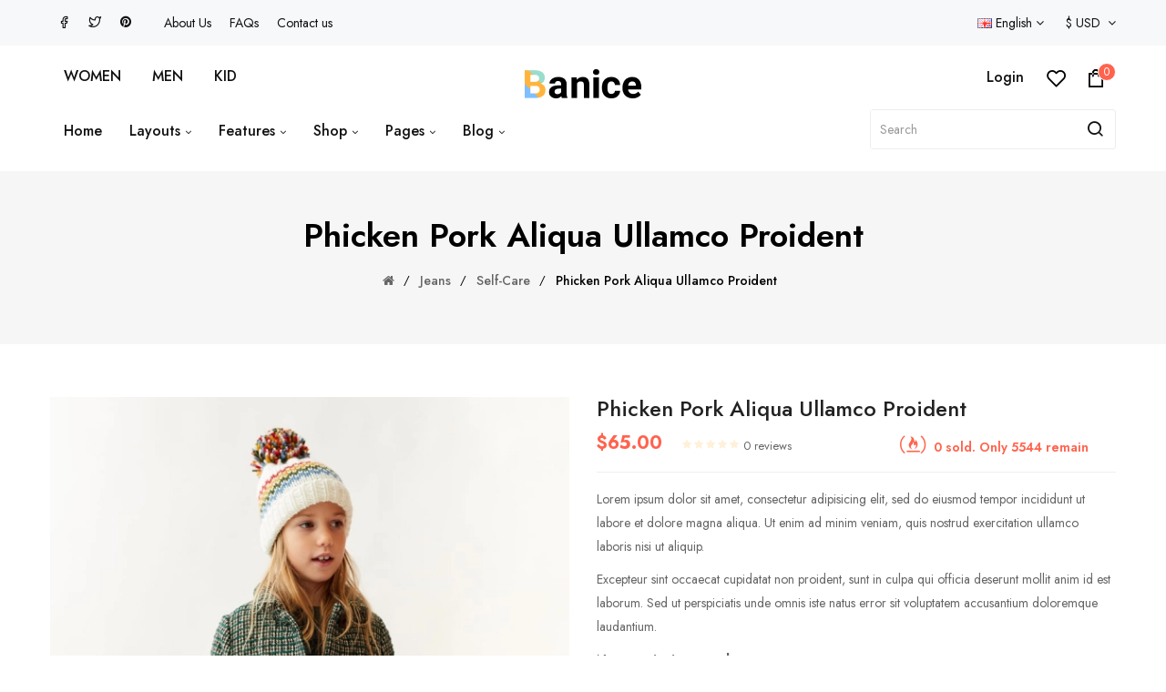

--- FILE ---
content_type: text/html; charset=utf-8
request_url: https://opencart.smartaddons.com/themes/so_banice/layout3/index.php?route=product/product&path=20_130&product_id=274
body_size: 203885
content:
<!DOCTYPE html>
<html dir="ltr" lang="en">
<head>
<meta charset="UTF-8" />
<meta http-equiv="X-UA-Compatible" content="IE=edge">
<title>Phicken pork aliqua ullamco proident</title>
<base href="https://opencart.smartaddons.com/themes/so_banice/layout3/" />
<meta name="viewport" content="width=device-width, initial-scale=1"> 
<meta name="description" content="Lorem ipsum dolor sit amet, consectetur adipisicing elit, sed do eiusmod tempor incididunt ut labore et dolore magna aliqua. Ut enim ad minim veniam, quis nostrud exercitation ullamco labori... " /><!--[if IE]><meta http-equiv="X-UA-Compatible" content="IE=edge,chrome=1"><![endif]-->
 
















	









                                  
<link rel="stylesheet" href="catalog/view/javascript/bootstrap/css/bootstrap.min.css">
<link rel="stylesheet" href="catalog/view/javascript/font-awesome/css/font-awesome.min.css">
<link rel="stylesheet" href="catalog/view/javascript/soconfig/css/lib.css">
<link rel="stylesheet" href="catalog/view/javascript/soconfig/css/slick.css">
<link rel="stylesheet" href="catalog/view/theme/so-banice/css/ie9-and-up.css">
<link rel="stylesheet" href="catalog/view/theme/so-banice/css/custom.css">
<link rel="stylesheet" href="catalog/view/javascript/pe-icon-7-stroke/css/pe-icon-7-stroke.css">
<link rel="stylesheet" href="catalog/view/javascript/pe-icon-7-stroke/css/helper.css">
<link rel="stylesheet" href="catalog/view/javascript/icomoon/css/style.css">
<link rel="stylesheet" href="catalog/view/javascript/soconfig/css/lightslider.css">
<link rel="stylesheet" href="catalog/view/javascript/jquery/datetimepicker/bootstrap-datetimepicker.min.css">
<link rel="stylesheet" href="catalog/view/javascript/so_askquestion/css/jquery.fancybox.css">
<link rel="stylesheet" href="catalog/view/javascript/so_askquestion/css/style.css">
<link rel="stylesheet" href="catalog/view/javascript/so_color_swatches_pro/css/style.css">
<link rel="stylesheet" href="catalog/view/javascript/so_lookbook/css/styles.css">
<link rel="stylesheet" href="catalog/view/javascript/so_extra_slider/css/style.css">
<link rel="stylesheet" href="catalog/view/javascript/so_extra_slider/css/css3.css">
<link rel="stylesheet" href="catalog/view/javascript/so_extra_slider/css/animate.css">
<link rel="stylesheet" href="catalog/view/javascript/so_extra_slider/css/owl.carousel.css">
<link rel="stylesheet" href="catalog/view/javascript/so_extra_slider/css/owl.carousel.min.css">
<link rel="stylesheet" href="catalog/view/javascript/so_newletter_custom_popup/css/style.css">
<link rel="stylesheet" href="catalog/view/javascript/so_instagram_gallery/css/style.css">
<link rel="stylesheet" href="catalog/view/javascript/so_page_builder/css/style_render_1307.css">
<link rel="stylesheet" href="catalog/view/javascript/so_page_builder/css/style.css">
<link rel="stylesheet" href="catalog/view/javascript/so_countdown/css/style.css">
<link rel="stylesheet" href="catalog/view/javascript/so_megamenu/so_megamenu.css">
<link rel="stylesheet" href="catalog/view/javascript/so_megamenu/wide-grid.css">
<link rel="stylesheet" href="catalog/view/javascript/so_searchpro/css/chosen.css">
<link rel="stylesheet" href="catalog/view/javascript/so_searchpro/css/so_searchpro.css">
<link rel="stylesheet" href="catalog/view/javascript/so_sociallogin/css/so_sociallogin.css">
<link rel="stylesheet" href="catalog/view/theme/so-banice/css/layout3/yellow.css">
<link rel="stylesheet" href="catalog/view/theme/so-banice/css/header/header3.css">
<link rel="stylesheet" href="catalog/view/theme/so-banice/css/footer/footer3.css">
<link rel="stylesheet" href="catalog/view/theme/so-banice/css/responsive.css">
<link rel="stylesheet" href="//fonts.googleapis.com/css?family=Jost:300,400,400i,500,600,700,900&amp;subset=cyrillic">
<style type="text/css">body{font-family: 'Jost', sans-serif;font-size: 14px !important;font-weight: 400 !important;}
.layout-3.common-home #content .module h3.modtitle span,.layout-3.common-home .banners1 h4{font-family: 'Jost', sans-serif;font-weight: 400 !important;text-transform: capitalize!important;}
</style>
<script src="catalog/view/javascript/jquery/jquery-2.1.1.min.js"></script>
<script src="catalog/view/javascript/bootstrap/js/bootstrap.min.js"></script>
<script src="catalog/view/javascript/soconfig/js/libs.js"></script>
<script src="catalog/view/javascript/soconfig/js/so.system.js"></script>
<script src="catalog/view/javascript/soconfig/js/jquery.sticky-kit.min.js"></script>
<script src="catalog/view/javascript/lazysizes/lazysizes.min.js"></script>
<script src="catalog/view/javascript/soconfig/js/slick.js"></script>
<script src="catalog/view/theme/so-banice/js/jquery.nav.js"></script>
<script src="catalog/view/theme/so-banice/js/common.js"></script>
<script src="catalog/view/theme/so-banice/js/so.custom.js"></script>
<script src="catalog/view/theme/so-banice/js/custom.js"></script>
<script src="catalog/view/theme/so-banice/js/waypoints.min.js"></script>
<script src="catalog/view/theme/so-banice/js/jquery.counterup.min.js"></script>
<script src="catalog/view/javascript/soconfig/js/jquery.elevateZoom-3.0.8.min.js"></script>
<script src="catalog/view/javascript/soconfig/js/lightslider.js"></script>
<script src="catalog/view/javascript/jquery/datetimepicker/moment/moment.min.js"></script>
<script src="catalog/view/javascript/jquery/datetimepicker/moment/moment-with-locales.min.js"></script>
<script src="catalog/view/javascript/jquery/datetimepicker/bootstrap-datetimepicker.min.js"></script>
<script src="catalog/view/javascript/so_askquestion/js/jquery.fancybox.js"></script>
<script src="catalog/view/javascript/so_askquestion/js/script.js"></script>
<script src="catalog/view/javascript/so_extra_slider/js/owl.carousel.js"></script>
<script src="catalog/view/javascript/so_extra_slider/js/style.js"></script>
<script src="catalog/view/javascript/so_page_builder/js/section.js"></script>
<script src="catalog/view/javascript/so_page_builder/js/modernizr.video.js"></script>
<script src="catalog/view/javascript/so_page_builder/js/swfobject.js"></script>
<script src="catalog/view/javascript/so_page_builder/js/video_background.js"></script>
<script src="catalog/view/javascript/so_countdown/js/jquery.cookie.js"></script>
<script src="catalog/view/javascript/so_megamenu/so_megamenu.js"></script>
<script src="catalog/view/javascript/so_searchpro/js/chosen.jquery.js"></script>

 
<link href="https://opencart.smartaddons.com/themes/so_banice/layout3/index.php?route=product/product&amp;product_id=274" rel="canonical" /><link href="https://opencart.smartaddons.com/themes/so_banice/layout3/image/catalog/favicon2.png" rel="icon" />
 
 
</head>
	
<body class="product-product ltr layout-3">
<div id="wrapper" class="wrapper-full banners-effect-10">  
 
	

		 


<div class="so-pre-loader no-pre-loader"><div class="so-loader-line" id="line-load"></div></div>

	
<header id="header" class=" variant typeheader-3">
	  
	<div class="header-top hidden-compact">
		<div class="container">
			<div class="row">
				<div class="header-top-left col-lg-6 col-md-6 col-sm-7 hidden-xs">										
											<div class="welcome-msg hidden-xs">
															<ul class="socials">
    <li class="facebook"><a href="https://www.facebook.com/smartaddons.page" target="_blank"><i class="icom-facebook"></i></a></li>
    <li class="twitter"><a href="https://twitter.com/smartaddons" target="_blank"><i class="icom-twitter"></i></a></li>
    <li class="pinterest"><a href="https://www.pinterest.com/smartaddons/" target="_blank"><i class="icom-pinterest"></i></a></li>
</ul>
<ul class="about-us">
<li><a class="subcategory_item" href="index.php?route=information/information&information_id=11">About Us</a></li>
        <li><a class="subcategory_item" href="index.php?route=information/information&information_id=3">FAQs</a></li>
       <li><a class="subcategory_item" href="index.php?route=information/contact">Contact us</a></li>
</ul>
							 
						</div>
									</div>
				<div class="header-top-right col-lg-6 col-md-6 col-sm-5 col-xs-12">
					<div class="inner">						
						<ul class="top-link list-inline lang-curr">
							 <li class="language"><div class="pull-left">
  <form action="https://opencart.smartaddons.com/themes/so_banice/layout3/index.php?route=common/language/language" method="post" enctype="multipart/form-data" id="form-language">
    <div class="btn-group">
      <button class="btn-link dropdown-toggle" data-toggle="dropdown">
                         
      <img class="lazyload" data-sizes="auto" src="[data-uri]" data-src="catalog/language/en-gb/en-gb.png" alt="English" title="English">
      <span class="">English</span>
                  <i class="fa fa-angle-down"></i>  
    </button>
      
    <ul class="dropdown-menu">
                <li>
          <button class="btn-block language-select" type="button" name="ar-ar">
		  <img class="lazyload" data-sizes="auto" src="[data-uri]" data-src="catalog/language/ar-ar/ar-ar.png" alt="Arabic" title="Arabic" /> Arabic</button>
        </li>
                <li>
          <button class="btn-block language-select" type="button" name="en-gb">
		  <img class="lazyload" data-sizes="auto" src="[data-uri]" data-src="catalog/language/en-gb/en-gb.png" alt="English" title="English" /> English</button>
        </li>
              </ul>
    </div>
    <input type="hidden" name="code" value="" />
    <input type="hidden" name="redirect" value="https://opencart.smartaddons.com/themes/so_banice/layout3/index.php?route=product/product&amp;path=20_130&amp;product_id=274" />
  </form>
</div>
 </li>			
							 <li class="currency"> <div class="pull-left">
  <form action="https://opencart.smartaddons.com/themes/so_banice/layout3/index.php?route=common/currency/currency" method="post" enctype="multipart/form-data" id="form-currency">
    <div class="btn-group">
      <button class="btn-link dropdown-toggle" data-toggle="dropdown">
                
                  
                 
          $ USD 
          
              &nbsp;<i class="fa fa-angle-down"></i>  
	</button>
      <ul class="dropdown-menu">
                        <li>
          <button class="currency-select btn-block" type="button" name="EUR">€ Euro</button>
        </li>
                                <li>
          <button class="currency-select btn-block" type="button" name="GBP">£ Pound Sterling</button>
        </li>
                                <li>
          <button class="currency-select btn-block" type="button" name="USD">$ USD</button>
        </li>
                      </ul>
    </div>
    <input type="hidden" name="code" value="" />
    <input type="hidden" name="redirect" value="https://opencart.smartaddons.com/themes/so_banice/layout3/index.php?route=product/product&amp;path=20_130&amp;product_id=274" />
  </form>
</div>
   </li> 						
						</ul>
					</div>								
				</div>
			</div>	
		</div>
	</div>
	
	 
	<div class="header-middle hidden-compact">
		<div class="container">
			<div class="row">
				<div class="col-lg-5 col-md-4 col-sm-5 hidden-xs">					
					  <div class="module promotion-header-w ">
   
    <h2>                       </h2>
   
  
  																																												<ul class="">
    <li><a href="index.php?route=product/category&amp;path=25" target="_blank">Women</a></li>
    <li><a href="index.php?route=product/category&amp;path=20" target="_blank">Men</a></li>
    <li><a href="index.php?route=product/category&amp;path=57" target="_blank">Kid</a></li>
</ul>									 
											 
											 
											 
											 

  
</div>
	
				</div>

				<div class="navbar-logo col-lg-2 col-md-4 col-sm-2 col-xs-6">
					<div class="logo">
				   								   <a href="https://opencart.smartaddons.com/themes/so_banice/layout3/index.php?route=common/home"><img class="lazyload" data-sizes="auto" src="[data-uri]" data-src="https://opencart.smartaddons.com/themes/so_banice/layout3/image/catalog/logo3.png" title="Your Store (Layout 3)" alt="Your Store (Layout 3)" /></a>
			    
        
				   	</div>
				</div>

				<div class="middle2 col-lg-5 col-md-4 col-sm-5 col-xs-6">
					<div class="shopping_cart">							
					 	<div id="cart" class="btn-shopping-cart">
  
  <a data-loading-text="Loading... " class="btn-group top_cart dropdown-toggle" data-toggle="dropdown">
    <div class="shopcart">
      <span class="icon-c">
       <svg width="22" height="19" class="icon-shopping-basket"><use xlink:href="#icon-shopping-basket"></use></svg>
			      </span>
      <div class="shopcart-inner">
        <p class="text-shopping-cart">
          Your cart
        </p>
   
        <span class="total-shopping-cart cart-total-full">
           <span class="items_cart">0</span><span class="items_cart2"> item(s)</span><span class="items_carts"> $0.00</span>
        </span>
      </div>
    </div>
  </a>
  
  <ul class="dropdown-menu pull-right shoppingcart-box">
        <li>
      <p class="text-center empty">Your shopping cart is empty!</p>
    </li>
      </ul>
</div>

					</div>
					<div class="wishlist hidden-xs top-link-wishlist"><a href="https://opencart.smartaddons.com/themes/so_banice/layout3/index.php?route=account/wishlist" title="Wish List (0) "><i class="icom-heart1"></i></a></div>
					<div class="log-link">															  
																  
							<a href="https://opencart.smartaddons.com/themes/so_banice/layout3/index.php?route=account/login">Login</a>
											</div> 
				</div>
			</div>
		</div>
	</div>

	<div class="header-bottom ">
		<div class="container">
			<div class="row">
				<div class="main-menu-w col-lg-8 col-md-7 col-sm-6 col-xs-3">					
					  

<div id="so_megamenu_52" class="responsive megamenu-style-dev">
		
		<nav class="navbar-default">
		<div class=" container-megamenu   horizontal ">
					<div class="navbar-header">
				<button type="button" id="show-megamenu-51" data-toggle="collapse"  class="navbar-toggle">
					<span class="icon-bar"></span>
					<span class="icon-bar"></span>
					<span class="icon-bar"></span>
				</button>
			</div>
		
					<div class="megamenu-wrapper">
		
					<span id="remove-megamenu-27" class="pe-7s-close icon-close"></span>
		
			<div class="megamenu-pattern">			
				<ul class="megamenu"
				data-transition="none" data-animationtime="500">
											<li class="home">
							<a href="https://opencart.smartaddons.com/themes/so_banice/layout3/index.php?route=common/home">
															<span><strong>                                                                                                                                                                                   Home                                                                                                                                                                                   </strong></span>
														</a>
						</li>
										
																																									
																									
						
						
																			
						
						
																																									
						
						
						
												
							<li class="menu-layouts with-sub-menu hover" >
								<p class='close-menu'></p>
																	<a href="" class="clearfix" >
										
										<strong>
											Layouts
										</strong>
										
										<i class='fa fa-angle-down'></i>
									</a>
								
																	<div class="sub-menu" style="width: 700px">
										<div class="content">
											<div class="row">
																																																																													<div class="col-sm-12">
																													<div class="html ">
																<div class="row">  
  <div class="col-md-4 col-sm-12" style="text-align: center; margin-bottom: 20px;min-height: 150px;">
    <a href="https://opencart.smartaddons.com/themes/so_banice/" title="" style="font-size: 11px;text-transform: uppercase;font-weight: 600;text-align: center;">
      <img src="image/catalog/menu/home1.jpg" alt="layout" style="margin: 0 0 10px; border: 1px solid #ddd;display: inline-block">
      Home Layout 1
    </a>
  </div>
  <div class="col-md-4 col-sm-12" style="text-align: center; margin-bottom: 20px;min-height: 150px;">
    <a href="https://opencart.smartaddons.com/themes/so_banice/layout2/" title="" style="font-size: 11px;text-transform: uppercase;font-weight: 600;text-align: center;">
      <img src="image/catalog/menu/home2.jpg" alt="layout" style="margin: 0 0 10px; border: 1px solid #ddd;display: inline-block">
      Home Layout 2
    </a>
  </div>
  <div class="col-md-4 col-sm-12" style="text-align: center; margin-bottom: 20px;min-height: 150px;">
    <a href="https://opencart.smartaddons.com/themes/so_banice/layout3/" title="" style="font-size: 11px;text-transform: uppercase;font-weight: 600;text-align: center;">
      <img src="image/catalog/menu/home3.jpg" alt="layout" style="margin: 0 0 10px; border: 1px solid #ddd;display: inline-block">
      Home Layout 3
    </a>
  </div>
  <div class="col-md-4 col-sm-12" style="text-align: center; margin-bottom: 20px;min-height: 150px;">
    <a href="https://opencart.smartaddons.com/themes/so_banice/layout4/" title="" style="font-size: 11px;text-transform: uppercase;font-weight: 600;text-align: center;">
      <img src="image/catalog/menu/home4.jpg" alt="layout" style="margin: 0 0 10px; border: 1px solid #ddd;display: inline-block">
      Home Layout 4
    </a>
  </div>
  <div class="col-md-4 col-sm-12" style="text-align: center; margin-bottom: 20px;min-height: 150px;">
    <a href="https://opencart.smartaddons.com/themes/so_banice/layout5/" title="" style="font-size: 11px;text-transform: uppercase;font-weight: 600;text-align: center;">
      <img src="image/catalog/menu/home5.jpg" alt="layout" style="margin: 0 0 10px; border: 1px solid #ddd;display: inline-block">
      Home Layout 5
    </a>
  </div>
  <div class="col-md-4 col-sm-12" style="text-align: center; margin-bottom: 20px;min-height: 150px;">
    <a href="index.php?lang=ar-ar" title="" style="font-size: 11px;text-transform: uppercase;font-weight: 600;text-align: center;">
      <img src="image/catalog/menu/rtl.jpg" alt="layout" style="margin: 0 0 10px; border: 1px solid #ddd;display: inline-block">
      Home page - RTL
    </a>
  </div>
</div>
															</div>
																											</div>
																							</div>												
										</div>
									</div>										
															</li>
																																															
																									
						
						
																			
						
						
																																									
						
						
						
												
							<li class="menu-features with-sub-menu hover" >
								<p class='close-menu'></p>
																	<a href="" class="clearfix" >
										
										<strong>
											Features
										</strong>
										
										<i class='fa fa-angle-down'></i>
									</a>
								
																	<div class="sub-menu" style="width: 900px">
										<div class="content">
											<div class="row">
																																																																													<div class="col-sm-12">
																													<div class="html ">
																
<ul class="shoppage list-inline row">
    <li class="col-sm-12 col-md-3">
        <a href="#" class="title-shoppage">Shop pages</a>
    <ul>      
      <li><a href="https://opencart.smartaddons.com/themes/so_banice/index.php?route=product/category&amp;path=24" class="menuitem-shop" target="_top">Sidebar left <span class="submenuitem">(Outside content) </span></a></li>
      <li><a href="https://opencart.smartaddons.com/themes/so_banice/index.php?route=product/category&amp;path=24&amp;asidePosition=inside" class="menuitem-shop" target="_top">Sidebar left <span class="submenuitem">(Inside content)</span></a></li>
      <li><a href="https://opencart.smartaddons.com/themes/so_banice/layout2/index.php?route=product/category&amp;path=24" class="menuitem-shop" target="_top">Sidebar right <span class="submenuitem">(Outside content)</span></a></li> 
      <li><a href="https://opencart.smartaddons.com/themes/so_banice/layout2/index.php?route=product/category&amp;path=24&amp;asidePosition=inside" class="menuitem-shop" target="_top">Sidebar right <span class="submenuitem">(Inside content)</span></a></li> 
      <li><a href="https://opencart.smartaddons.com/themes/so_banice/index.php?route=product/category&amp;path=24&amp;asideType=off_canvas" class="menuitem-shop" target="_top">Sidebar left, right <span class="submenuitem">(Off Canvas)</span></a></li>     
      <li class="submenu-shop"><a href="index.php?route=product/category&amp;path=24" class="menuitem-shop" target="_top">Category features <span class="menu-label menu-label-new">new</span></a></li>
      <li><a href="https://opencart.smartaddons.com/themes/so_banice/layout3/index.php?route=product/category&amp;path=24&amp;asidePosition=inside" class="menuitem-shop" target="_top">Without Sidebar</a></li> 
      <li class="submenu-shop"><a href="https://opencart.smartaddons.com/themes/so_banice/index.php?route=extension/module/so_product_bundles/listing" class="menuitem-shop" target="_top">Product bundles <span class="menu-label menu-label-new">new</span></a></li>
      <!-- <li><a href="index.php?route=product/category&amp;path=24" class="menuitem-shop" target="_top">Refine search more</a></li> -->
    </ul>
    </li>
  <li class="col-sm-12 col-md-3">
        <a href="#" class="title-shoppage">Shop style</a>
    <ul>
      <!-- <li class="submenu-shop">
        <b class="fa fa-angle-right"></b> 
        <a href="#" class="menuitem-shop">Thumb gallery  <span class="menu-label menu-label-new">new</span></a>
        <ul>
          <li><a href="index.php?route=product/category&amp;path=24&amp;thumbgallery=1" class="menuitem-shop">Align left </a></li>
          <li><a href="index.php?route=product/category&amp;path=24&amp;thumbgallery=2&amp;cartinfo=left" class="menuitem-shop">Align right </a></li>
          <li><a href="index.php?route=product/category&amp;path=24&amp;thumbgallery=3" class="menuitem-shop">Align bottom </a></li>
        </ul>
      </li> -->

      <li class="submenu-shop">
        <b class="fa fa-angle-right"></b> 
        <a href="#" class="menuitem-shop">Grid columns <span class="menu-label menu-label-hot">HOT</span></a>
        <ul>
          <li><a href="index.php?route=product/category&amp;path=24&amp;listview=grid-2" class="menuitem-shop" target="_top">2 columns </a></li>
          <li><a href="index.php?route=product/category&amp;path=24&amp;listview=grid-3" class="menuitem-shop" target="_top">3 columns </a></li>
          <li><a href="index.php?route=product/category&amp;path=24&amp;listview=grid-4" class="menuitem-shop" target="_top">4 columns </a></li>
          <li><a href="index.php?route=product/category&amp;path=24&amp;listview=list" class="menuitem-shop" target="_top">List columns </a></li>
          <li><a href="index.php?route=product/category&amp;path=24&amp;listview=table" class="menuitem-shop" target="_top">Table columns </a></li>
        </ul>
      </li>

      <li><a href="index.php?route=product/category&amp;path=24" class="menuitem-shop" target="_top">Quick shop products </a></li>
      <li><a href="https://opencart.smartaddons.com/themes/so_banice/layout3/index.php?route=product/category&amp;path=24" class="menuitem-shop" target="_top">Countdown of special offer </a></li>
      <li><a href="index.php?route=product/category&amp;path=24" class="menuitem-shop" target="_top">Show orders</a></li>
      <li><a href="index.php?route=product/category&amp;path=20" class="menuitem-shop" target="_top">Out of stock</a></li>
      <li class="submenu-shop"><a href="index.php?route=product/category&amp;path=20" class="menuitem-shop" target="_top">Color swatches pro <span class="menu-label menu-label-hot">HOT</span></a></li>

    </ul>
    </li>
  
  <li class="col-sm-12 col-md-3">
        <a href="#" class="title-shoppage">Product Page </a>
    <ul>
      <li><a href="https://opencart.smartaddons.com/themes/so_banice/index.php?route=product/product&amp;product_id=207" class="menuitem-shop" target="_top">Sidebar left <span class="submenuitem">(Outside content)</span></a></li>
      <li><a href="https://opencart.smartaddons.com/themes/so_banice/index.php?route=product/product&amp;product_id=207&amp;asidePosition=inside" class="menuitem-shop" target="_top">Sidebar left <span class="submenuitem">(Inside content)</span></a></li>
      <li><a href="https://opencart.smartaddons.com/themes/so_banice/layout2/index.php?route=product/product&amp;product_id=207" class="menuitem-shop" target="_top">Sidebar right<span class="submenuitem"></span></a></li> 
      <li><a href="https://opencart.smartaddons.com/themes/so_banice/layout2/index.php?route=product/product&amp;product_id=207&amp;asidePosition=inside" class="menuitem-shop" target="_top">Sidebar right <span class="submenuitem">(Inside content)</span></a></li>
      <li><a href="https://opencart.smartaddons.com/themes/so_banice/layout3/index.php?route=product/product&amp;product_id=207" class="menuitem-shop" target="_top">Without sidebar</a></li>
      <li><a href="https://opencart.smartaddons.com/themes/so_banice/index.php?route=product/product&amp;product_id=207&amp;asideType=off_canvas" class="menuitem-shop" target="_top">Sidebar left, right <span class="submenuitem">(Off Canvas)</span></a></li>

      <!-- <li><a href="index.php?route=product/product&amp;product_id=207&amp;layoutbox=fluid" class="menuitem-shop" target="_top">All sidebar <span class="submenuitem">(Layout Fluid)</span></a></li> -->

    </ul>
      
    </li>
  <li class="col-sm-12 col-md-3">
        <a href="#" class="title-shoppage">Product style</a>
    <ul>
      <li><a href="index.php?route=product/product&amp;product_id=207" class="menuitem-shop">Checkbox and radio style </a></li>
      <li class="submenu-shop">
         <b class="fa fa-angle-right"></b>
        <a href="#" class="menuitem-shop">Product gallery <span class="menu-label menu-label-new">new</span></a>
        <ul>
          <li><a href="index.php?route=product/product&amp;product_id=207&amp;productGallery=bottom" class="menuitem-shop" target="_top">Style bottom  </a></li>
          <li><a href="index.php?route=product/product&amp;product_id=207&amp;productGallery=left" class="menuitem-shop" target="_top">Style left  </a></li>
          <li><a href="index.php?route=product/product&amp;product_id=207&amp;productGallery=grid&amp;asidePosition=inside" class="menuitem-shop" target="_top">Style grid  </a></li>
          <li><a href="index.php?route=product/product&amp;product_id=207&amp;productGallery=list&amp;asidePosition=inside" class="menuitem-shop" target="_top">Style list  </a></li>
          <li><a href="index.php?route=product/product&amp;product_id=207&amp;productGallery=slider&amp;asidePosition=inside" class="menuitem-shop" target="_top">Style slider  </a></li>
        </ul>
      </li>
    
      <li><a href="index.php?route=product/product&amp;product_id=207" class="menuitem-shop" target="_top">Zoom image </a></li>
      <li><a href="index.php?route=product/product&amp;product_id=207" class="menuitem-shop" target="_top">Image size chart </a></li>
      <li><a href="https://opencart.smartaddons.com/themes/so_banice/index.php?route=product/product&amp;product_id=288" class="menuitem-shop" target="_top">Tabs vertical </a></li>
      <li><a href="https://opencart.smartaddons.com/themes/so_banice/layout2/index.php?route=product/product&amp;product_id=288" class="menuitem-shop" target="_top">Tabs horizontal </a></li>
      <li><a href="index.php?route=product/product&amp;product_id=207" class="menuitem-shop" target="_top">Show orders</a></li>
      <li><a href="index.php?route=product/product&amp;product_id=288" class="menuitem-shop" target="_top">Color swatches pro</a></li>
      <li><a href="https://opencart.smartaddons.com/themes/so_banice/layout3/index.php?route=product/product&amp;product_id=288" class="menuitem-shop" target="_top">Countdown of special offer</a></li>
      <li class="submenu-shop"><a href="index.php?route=product/product&amp;product_id=200" class="menuitem-shop" target="_top">Videos <span class="menu-label menu-label-new">new</span></a></li>
      <li class="submenu-shop"><a href="index.php?route=product/product&amp;product_id=200" class="menuitem-shop" target="_top">Custom tab <span class="menu-label menu-label-new">new</span></a></li>
      
    </ul>
      
    </li>
</ul>

<div class="row image-guide">
<div class="col-sm-6"><a href="http://www.smartaddons.com/documentation/feature-menu-configuration"><img alt="guide" src="image/catalog/menu/menu-guide.jpg"> </a></div>
<div class="col-sm-6"><a href="http://www.smartaddons.com/documentation/feature-menu-configuration"><img alt="guide" src="image/catalog/menu/menu-guide.jpg"> </a></div>
</div>
															</div>
																											</div>
																							</div>												
										</div>
									</div>										
															</li>
																																															
																									
						
						
																			
						
						
																																									
						
						
						
												
							<li class=" item-style1 with-sub-menu hover" >
								<p class='close-menu'></p>
																	<a href="https://opencart.smartaddons.com/themes/so_banice/layout3/index.php?route=product/category&amp;path=20" class="clearfix" >
										
										<strong>
											Shop
										</strong>
										
										<i class='fa fa-angle-down'></i>
									</a>
								
																	<div class="sub-menu" style="width: 900px">
										<div class="content">
											<div class="row">
																																																																													<div class="col-sm-3">
																																													<ul class="subcategory subcate-col">
																																			<li>
																																							<a href="https://opencart.smartaddons.com/themes/so_banice/layout3/index.php?route=product/category&amp;path=20" class="title-submenu subcate-col">Jeans</a>
																																																										<div class="row"><div class="col-sm-12 static-menu"><div class="menu"><ul><li><a href="https://opencart.smartaddons.com/themes/so_banice/layout3/index.php?route=product/category&amp;path=20_164" onclick="window.location = 'https://opencart.smartaddons.com/themes/so_banice/layout3/index.php?route=product/category&amp;path=20_164';" class="main-menu">Craft Kids</a></li><li><a href="https://opencart.smartaddons.com/themes/so_banice/layout3/index.php?route=product/category&amp;path=20_129" onclick="window.location = 'https://opencart.smartaddons.com/themes/so_banice/layout3/index.php?route=product/category&amp;path=20_129';" class="main-menu">Face Masks</a></li><li><a href="https://opencart.smartaddons.com/themes/so_banice/layout3/index.php?route=product/category&amp;path=20_131" onclick="window.location = 'https://opencart.smartaddons.com/themes/so_banice/layout3/index.php?route=product/category&amp;path=20_131';" class="main-menu">Gift Ideas</a></li><li><a href="https://opencart.smartaddons.com/themes/so_banice/layout3/index.php?route=product/category&amp;path=20_127" onclick="window.location = 'https://opencart.smartaddons.com/themes/so_banice/layout3/index.php?route=product/category&amp;path=20_127';" class="main-menu">Outdoor &amp; Garden</a></li><li><a href="https://opencart.smartaddons.com/themes/so_banice/layout3/index.php?route=product/category&amp;path=20_130" onclick="window.location = 'https://opencart.smartaddons.com/themes/so_banice/layout3/index.php?route=product/category&amp;path=20_130';" class="main-menu">Self-Care</a></li></ul></div></div></div>
																																																								</li>		
																																	</ul>
																																										</div>
																																																																	<div class="col-sm-3">
																																													<ul class="subcategory subcate-col">
																																			<li>
																																							<a href="https://opencart.smartaddons.com/themes/so_banice/layout3/index.php?route=product/category&amp;path=25" class="title-submenu subcate-col">Dress</a>
																																																										<div class="row"><div class="col-sm-12 static-menu"><div class="menu"><ul><li><a href="https://opencart.smartaddons.com/themes/so_banice/layout3/index.php?route=product/category&amp;path=25_35" onclick="window.location = 'https://opencart.smartaddons.com/themes/so_banice/layout3/index.php?route=product/category&amp;path=25_35';" class="main-menu">Fashion</a></li><li><a href="https://opencart.smartaddons.com/themes/so_banice/layout3/index.php?route=product/category&amp;path=25_60" onclick="window.location = 'https://opencart.smartaddons.com/themes/so_banice/layout3/index.php?route=product/category&amp;path=25_60';" class="main-menu">Laptop</a></li><li><a href="https://opencart.smartaddons.com/themes/so_banice/layout3/index.php?route=product/category&amp;path=25_28" onclick="window.location = 'https://opencart.smartaddons.com/themes/so_banice/layout3/index.php?route=product/category&amp;path=25_28';" class="main-menu">Appliances</a></li><li><a href="https://opencart.smartaddons.com/themes/so_banice/layout3/index.php?route=product/category&amp;path=25_31" onclick="window.location = 'https://opencart.smartaddons.com/themes/so_banice/layout3/index.php?route=product/category&amp;path=25_31';" class="main-menu">Cosmetics</a></li><li><a href="https://opencart.smartaddons.com/themes/so_banice/layout3/index.php?route=product/category&amp;path=25_30" onclick="window.location = 'https://opencart.smartaddons.com/themes/so_banice/layout3/index.php?route=product/category&amp;path=25_30';" class="main-menu">Game &amp; Consoles</a></li></ul></div></div></div>
																																																								</li>		
																																	</ul>
																																										</div>
																																																																	<div class="col-sm-3">
																																													<ul class="subcategory subcate-col">
																																			<li>
																																							<a href="https://opencart.smartaddons.com/themes/so_banice/layout3/index.php?route=product/category&amp;path=57" class="title-submenu subcate-col">Playsuits &amp; Jumpsuits</a>
																																																										<div class="row"><div class="col-sm-12 static-menu"><div class="menu"><ul><li><a href="https://opencart.smartaddons.com/themes/so_banice/layout3/index.php?route=product/category&amp;path=57_82" onclick="window.location = 'https://opencart.smartaddons.com/themes/so_banice/layout3/index.php?route=product/category&amp;path=57_82';" class="main-menu">Accessories</a></li><li><a href="https://opencart.smartaddons.com/themes/so_banice/layout3/index.php?route=product/category&amp;path=57_138" onclick="window.location = 'https://opencart.smartaddons.com/themes/so_banice/layout3/index.php?route=product/category&amp;path=57_138';" class="main-menu">Food miles</a></li><li><a href="https://opencart.smartaddons.com/themes/so_banice/layout3/index.php?route=product/category&amp;path=57_137" onclick="window.location = 'https://opencart.smartaddons.com/themes/so_banice/layout3/index.php?route=product/category&amp;path=57_137';" class="main-menu">Milk</a></li><li><a href="https://opencart.smartaddons.com/themes/so_banice/layout3/index.php?route=product/category&amp;path=57_123" onclick="window.location = 'https://opencart.smartaddons.com/themes/so_banice/layout3/index.php?route=product/category&amp;path=57_123';" class="main-menu">Snacks</a></li><li><a href="https://opencart.smartaddons.com/themes/so_banice/layout3/index.php?route=product/category&amp;path=57_81" onclick="window.location = 'https://opencart.smartaddons.com/themes/so_banice/layout3/index.php?route=product/category&amp;path=57_81';" class="main-menu">Wheels</a></li></ul></div></div></div>
																																																								</li>		
																																	</ul>
																																										</div>
																																																																	<div class="col-sm-3">
																																													<ul class="subcategory subcate-col">
																																			<li>
																																							<a href="https://opencart.smartaddons.com/themes/so_banice/layout3/index.php?route=product/category&amp;path=24" class="title-submenu subcate-col">Clothes</a>
																																																										<div class="row"><div class="col-sm-12 static-menu"><div class="menu"><ul><li><a href="https://opencart.smartaddons.com/themes/so_banice/layout3/index.php?route=product/category&amp;path=24_85" onclick="window.location = 'https://opencart.smartaddons.com/themes/so_banice/layout3/index.php?route=product/category&amp;path=24_85';" class="main-menu">Accessories</a></li><li><a href="https://opencart.smartaddons.com/themes/so_banice/layout3/index.php?route=product/category&amp;path=24_114" onclick="window.location = 'https://opencart.smartaddons.com/themes/so_banice/layout3/index.php?route=product/category&amp;path=24_114';" class="main-menu">For Boy</a></li><li><a href="https://opencart.smartaddons.com/themes/so_banice/layout3/index.php?route=product/category&amp;path=24_140" onclick="window.location = 'https://opencart.smartaddons.com/themes/so_banice/layout3/index.php?route=product/category&amp;path=24_140';" class="main-menu">For Girls</a></li><li><a href="https://opencart.smartaddons.com/themes/so_banice/layout3/index.php?route=product/category&amp;path=24_139" onclick="window.location = 'https://opencart.smartaddons.com/themes/so_banice/layout3/index.php?route=product/category&amp;path=24_139';" class="main-menu">For Men</a></li><li><a href="https://opencart.smartaddons.com/themes/so_banice/layout3/index.php?route=product/category&amp;path=24_75" onclick="window.location = 'https://opencart.smartaddons.com/themes/so_banice/layout3/index.php?route=product/category&amp;path=24_75';" class="main-menu">For Women</a></li></ul></div></div></div>
																																																								</li>		
																																	</ul>
																																										</div>
																							</div>												
										</div>
									</div>										
															</li>
																																															
																									
						
						
																			
						
						
																																									
						
						
						
												
							<li class="style-page with-sub-menu hover" >
								<p class='close-menu'></p>
																	<a href="" class="clearfix" >
										
										<strong>
											Pages
										</strong>
										
										<i class='fa fa-angle-down'></i>
									</a>
								
																	<div class="sub-menu" style="width: 360px">
										<div class="content">
											<div class="row">
																																																																													<div class="col-sm-12">
																													<div class="html ">
																<div class="row">
  <div class="col-sm-6">
    <ul class="row-list">
       <li><a class="subcategory_item" href="index.php?route=information/information&amp;information_id=11">About Us</a></li>
       <li><a class="subcategory_item" href="index.php?route=information/information&amp;information_id=14">Our Team</a></li>
       <li><a class="subcategory_item" href="index.php?route=information/information&amp;information_id=6">Services</a></li>
        <li><a class="subcategory_item" href="index.php?route=information/information&amp;information_id=3">FAQs</a></li>
       <li><a class="subcategory_item" href="index.php?route=information/contact">Contact us</a></li>
       <li><a class="subcategory_item" href="index.php?route=information/information&amp;information_id=13">Store Locations</a></li>
       <li><a class="subcategory_item" href="index.php?route=information/information&amp;information_id=7">Support 24/7 Page</a></li>  
       <li><a class="subcategory_item" href="index.php?route=information/sitemap">SiteMap</a></li>
       
             
    </ul>
  </div>
  <div class="col-sm-6">
    <ul class="row-list">      
      <li><a class="subcategory_item" href="index.php?route=information/information&amp;information_id=8">Coming Soon </a></li>
      <li><a class="subcategory_item" href="index.php?route=information">Page 404</a></li>
      <li><a class="subcategory_item" href="index.php?route=information/information&amp;information_id=10">Testimonials </a></li>
      <li><a class="subcategory_item" href="index.php?route=information/information&amp;information_id=9">Typography</a></li>
      <li><a class="subcategory_item" href="index.php?route=information/information&amp;information_id=5">Photo Gallery</a></li>
      <li><a class="subcategory_item" href="index.php?route=extension/custom/bestseller">Best Seller</a></li>
      <li><a class="subcategory_item" href="index.php?route=extension/custom/newarrivals">New Arrivals</a></li>
      <li><a class="subcategory_item" href="index.php?route=extension/custom/mostrate">Most Rated</a></li>
  </ul>
  </div>
</div>
															</div>
																											</div>
																							</div>												
										</div>
									</div>										
															</li>
																																															
																									
						
						
																			
						
						
																																									
						
						
						
												
							<li class="item-n with-sub-menu hover" >
								<p class='close-menu'></p>
																	<a href="index.php?route=extension/simple_blog/article" class="clearfix" >
										
										<strong>
											Blog
										</strong>
										
										<i class='fa fa-angle-down'></i>
									</a>
								
																	<div class="sub-menu" style="width: 360px">
										<div class="content">
											<div class="row">
																																																																													<div class="col-sm-12">
																													<div class="html ">
																<div class="row feature-blog">
  <div class="col-md-6 col-sm-12">
    <ul>
      <li><a href="index.php?route=extension/simple_blog/article&amp;simple_blog_category_id=1&amp;blogview=blog-grid" class="menu--item">      
        <span>Blog 1 column</span>
      </a></li>
      <li><a href="index.php?route=extension/simple_blog/article&amp;simple_blog_category_id=1&amp;blogview=blog-2" class="menu--item">      
        <span>Blog 2 columns</span>
      </a></li>
      <li><a href="index.php?route=extension/simple_blog/article&amp;simple_blog_category_id=1&amp;blogview=blog-3" class="menu--item">     
        <span>Blog 3 columns</span>
      </a></li>
      <li><a href="index.php?route=extension/simple_blog/article&amp;simple_blog_category_id=1&amp;blogview=blog-4" class="menu--item">     
        <span>Blog 4 columns</span>
      </a></li>
      <li><a href="index.php?route=extension/simple_blog/article&amp;simple_blog_category_id=1&amp;blogview=blog-list" class="menu--item">      
        <span>Blog List</span>
      </a></li>
    </ul>
  </div>
  <div class="col-md-6 col-sm-12">
    <ul>
      <li><a href="index.php?route=extension/simple_blog/article/view&amp;simple_blog_article_id=1" class="menu--item">      
        <span> Default</span>
      </a></li>
      <li><a href="index.php?route=extension/simple_blog/article/view&amp;simple_blog_article_id=1&amp;article=style1" class="menu--item">
        <span>Page Detail 1</span>
      </a></li>
      <li><a href="index.php?route=extension/simple_blog/article/view&amp;simple_blog_article_id=2&amp;article=style2" class="menu--item">    
        <span>Page Detail 2</span>
      </a></li>
      <li><a href="index.php?route=extension/simple_blog/article/view&amp;simple_blog_article_id=2&amp;article=style3" class="menu--item">      
        <span>Page Detail 3</span>
      </a></li>
      <li><a href="index.php?route=extension/simple_blog/article/view&amp;simple_blog_article_id=3&amp;article=style4" class="menu--item">     
        <span>Page Detail 4</span>
      </a></li>
      <li><a href="index.php?route=extension/simple_blog/article/view&amp;simple_blog_article_id=3&amp;article=style5" class="menu--item">     
        <span>Page Detail 5</span>
      </a></li>
    </ul>
  </div>
</div>
															</div>
																											</div>
																							</div>												
										</div>
									</div>										
															</li>
															</ul>		
			</div>
		</div>
		</div>
	</nav>
	</div>

<script>
$(document).ready(function(){
	$("#show-megamenu-51").click(function () {
		if($('#so_megamenu_52 .megamenu-wrapper').hasClass('so-megamenu-active'))
			$('#so_megamenu_52 .megamenu-wrapper').removeClass('so-megamenu-active');
		else
			$('#so_megamenu_52 .megamenu-wrapper').addClass('so-megamenu-active');
	}); 
	$("#remove-megamenu-27").click(function() {
        $('#so_megamenu_52 .megamenu-wrapper').removeClass('so-megamenu-active');
        return false;
    });		
	
});
</script>

<script>
$(document).ready(function(){
	$('a[href="https://opencart.smartaddons.com/themes/so_banice/layout3/index.php?route=product/product&path=33&sort=p.price&order=ASC&limit=25&product_id=291"]').each(function() {
		$(this).parents('.with-sub-menu').addClass('sub-active');
	});  
});
</script>
			
				</div>
				<div class="col-lg-4 col-md-5 col-sm-6 col-xs-9">					
					<div class="search-header-w">						
						  
<div id="sosearchpro" class="sosearchpro-wrapper so-search ">
	 
	
	<form method="GET" action="index.php">
		<div id="search0" class="search input-group form-group">
			 
			<div class="select_category filter_type">
				<select class="no-border chosen-select" name="category_id">
					<option value="0">All Categories </option>
					 
						
						   
							<option value="181 ">Accessories </option>
						 
						
											 
						
						   
							<option value="158 ">Bags &amp; Purses </option>
						 
						
						 							
															<option value="163">&nbsp;-&nbsp;Bag for Boy </option>
							 
							
													 							
															<option value="161">&nbsp;-&nbsp;Bag for Girls </option>
							 
							
													 							
															<option value="159">&nbsp;-&nbsp;Bag for Kid </option>
							 
							
													 							
															<option value="160">&nbsp;-&nbsp;Bag for Men </option>
							 
							
													 							
															<option value="162">&nbsp;-&nbsp;Bag for Women </option>
							 
							
																		 
						
						   
							<option value="17 ">Blouses &amp; Shirts </option>
						 
						
						 							
															<option value="111">&nbsp;-&nbsp;Shirts for Boy </option>
							 
							
													 							
															<option value="109">&nbsp;-&nbsp;Shirts for Girls </option>
							 
							
													 							
															<option value="110">&nbsp;-&nbsp;Shirts for Kid </option>
							 
							
													 							
															<option value="108">&nbsp;-&nbsp;Shirts for Men </option>
							 
							
													 							
															<option value="64">&nbsp;-&nbsp;Shirts for Women </option>
							 
							
																		 
						
						   
							<option value="33 ">Boy </option>
						 
						
						 							
															<option value="112">&nbsp;-&nbsp;Consectetur </option>
							 
							
													 							
															<option value="125">&nbsp;-&nbsp;Duis aute </option>
							 
							
													 							
															<option value="126">&nbsp;-&nbsp;Excepteur </option>
							 
							
													 							
															<option value="63">&nbsp;-&nbsp;Mineral Supplements </option>
							 
							
													 							
															<option value="61">&nbsp;-&nbsp;Multivitamin </option>
							 
							
																		 
						
						   
							<option value="174 ">Boy </option>
						 
						
						 							
															<option value="175">&nbsp;-&nbsp;Diet Shakes </option>
							 
							
													 							
															<option value="176">&nbsp;-&nbsp;Weight Gainers </option>
							 
							
													 							
															<option value="177">&nbsp;-&nbsp;Weight-Loss Supplements </option>
							 
							
																		 
						
						   
							<option value="24 ">Clothes </option>
						 
						
						 							
															<option value="85">&nbsp;-&nbsp;Accessories </option>
							 
							
													 							
															<option value="114">&nbsp;-&nbsp;For Boy </option>
							 
							
													 							
															<option value="140">&nbsp;-&nbsp;For Girls </option>
							 
							
													 							
															<option value="139">&nbsp;-&nbsp;For Men </option>
							 
							
													 							
															<option value="75">&nbsp;-&nbsp;For Women </option>
							 
							
													 							
															<option value="165">&nbsp;-&nbsp;Infection Control </option>
							 
							
																		 
						
						   
							<option value="178 ">Girl </option>
						 
						
											 
						
						   
							<option value="20 ">Jeans </option>
						 
						
						 							
															<option value="164">&nbsp;-&nbsp;Craft Kids </option>
							 
							
													 							
															<option value="129">&nbsp;-&nbsp;Face Masks </option>
							 
							
													 							
															<option value="131">&nbsp;-&nbsp;Gift Ideas </option>
							 
							
													 							
															<option value="127">&nbsp;-&nbsp;Outdoor &amp; Garden </option>
							 
							
													 							
															<option value="130">&nbsp;-&nbsp;Self-Care </option>
							 
							
													 							
															<option value="128">&nbsp;-&nbsp;Wall Decor </option>
							 
							
																		 
						
						   
							<option value="179 ">Men </option>
						 
						
											 
						
						   
							<option value="57 ">Playsuits &amp; Jumpsuits </option>
						 
						
						 							
															<option value="82">&nbsp;-&nbsp;Accessories </option>
							 
							
													 							
															<option value="138">&nbsp;-&nbsp;Food miles </option>
							 
							
													 							
															<option value="137">&nbsp;-&nbsp;Milk </option>
							 
							
													 							
															<option value="123">&nbsp;-&nbsp;Snacks </option>
							 
							
													 							
															<option value="81">&nbsp;-&nbsp;Wheels </option>
							 
							
																		 
						
						   
							<option value="168 ">Shoes </option>
						 
						
						 							
															<option value="170">&nbsp;-&nbsp;Shoes for Boy </option>
							 
							
													 							
															<option value="172">&nbsp;-&nbsp;Shoes for Girl </option>
							 
							
													 							
															<option value="169">&nbsp;-&nbsp;Shoes for Kid </option>
							 
							
													 							
															<option value="173">&nbsp;-&nbsp;Shoes for Men </option>
							 
							
													 							
															<option value="171">&nbsp;-&nbsp;Shoes for Women </option>
							 
							
																		 
						
						   
							<option value="180 ">Women </option>
						 
						
											 
						
						   
							<option value="25 ">Dress </option>
						 
						
						 							
															<option value="35">&nbsp;-&nbsp;Fashion </option>
							 
							
													 							
															<option value="60">&nbsp;-&nbsp;Laptop </option>
							 
							
													 							
															<option value="28">&nbsp;-&nbsp;Appliances </option>
							 
							
													 							
															<option value="31">&nbsp;-&nbsp;Cosmetics </option>
							 
							
													 							
															<option value="30">&nbsp;-&nbsp;Game &amp; Consoles </option>
							 
							
																						</select>
			</div>
			  

			
							<input class="autosearch-input form-control" type="text" value="" size="50" autocomplete="off" placeholder="Search" name="search">
						<button type="submit" class="button-search btn btn-default btn-lg" name="submit_search"><i class="icom-search1"></i><span>Search</span></button>
		</div>

		
		<input type="hidden" name="route" value="product/search"/>
	</form>
</div>
<script type="text/javascript">
	jQuery(document).ready(function($) {
		$(".chosen-select").chosen({
			width: '100%'
		});
	})
</script>
<script type="text/javascript">
// Autocomplete */
(function($) {
	$.fn.Soautocomplete = function(option) {
		return this.each(function() {
			this.timer = null;
			this.items = new Array();

			$.extend(this, option);

			$(this).attr('autocomplete', 'off');

			// Focus
			$(this).on('focus', function() {
				this.request();
			});

			// Blur
			$(this).on('blur', function() {
				setTimeout(function(object) {
					object.hide();
				}, 200, this);
			});

			// Keydown
			$(this).on('keydown', function(event) {
				switch(event.keyCode) {
					case 27: // escape
						this.hide();
						break;
					default:
						this.request();
						break;
				}
			});

			// Click
			this.click = function(event) {
				event.preventDefault();

				value = $(event.target).parent().attr('data-value');

				if (value && this.items[value]) {
					this.select(this.items[value]);
				}
			}

			// Show
			this.show = function() {
				var pos = $(this).position();

				$(this).siblings('ul.dropdown-menu').css({
					top: pos.top + $(this).outerHeight(),
					left: pos.left
				});

				$(this).siblings('ul.dropdown-menu').show();
			}

			// Hide
			this.hide = function() {
				$(this).siblings('ul.dropdown-menu').hide();
			}

			// Request
			this.request = function() {
				clearTimeout(this.timer);

				this.timer = setTimeout(function(object) {
					object.source($(object).val(), $.proxy(object.response, object));
				}, 200, this);
			}

			// Response
			this.response = function(json) {
				html = '';

				if (json.length) {
					for (i = 0; i < json.length; i++) {
						this.items[json[i]['value']] = json[i];
					}

					for (i = 0; i < json.length; i++) {
						if (!json[i]['category']) {
						html += '<li class="media" data-value="' + json[i]['value'] + '" title="' + json[i]['label'] + '">';
						if(json[i]['image'] && json[i]['show_image'] && json[i]['show_image'] == 1 ) {
							html += '	<a class="media-left" href="' + json[i]['link'] + '"><img class="pull-left" src="' + json[i]['image'] + '"></a>';
						}

						html += '<div class="media-body">';
						html += '<a href="' + json[i]['link'] + '" title="' + json[i]['label'] + '"><span>' +json[i]['cate_name'] + json[i]['label'] + '</span></a>';
						if(json[i]['price'] && json[i]['show_price'] && json[i]['show_price'] == 1){
							html += '	<div class="box-price">';
							if (!json[i]['special']) {
								html += '<span class="price">Price : '+json[i]['price']+'</span>';;
							} else {
								html += '</span><span class="price-new">' + json[i]['special'] + '</span>'+'<span class="price-old" style="text-decoration:line-through;">' + json[i]['price']  ;
							}
							
							html += '	</div>';
						}
						html += '</div></li>';
						html += '<li class="clearfix"></li>';
						}
					}

					// Get all the ones with a categories
					var category = new Array();

					for (i = 0; i < json.length; i++) {
						if (json[i]['category']) {
							if (!category[json[i]['category']]) {
								category[json[i]['category']] = new Array();
								category[json[i]['category']]['name'] = json[i]['category'];
								category[json[i]['category']]['item'] = new Array();
							}

							category[json[i]['category']]['item'].push(json[i]);
						}
					}

					for (i in category) {
						html += '<li class="dropdown-header">' + category[i]['name'] + '</li>';

						for (j = 0; j < category[i]['item'].length; j++) {
							html += '<li data-value="' + category[i]['item'][j]['value'] + '"><a href="#">&nbsp;&nbsp;&nbsp;' + category[i]['item'][j]['label'] + '</a></li>';
						}
					}
				}

				if (html) {
					this.show();
				} else {
					this.hide();
				}

				$(this).siblings('ul.dropdown-menu').html(html);
			}

			$(this).after('<ul class="dropdown-menu"></ul>');

		});
	}
})(window.jQuery);

$(document).ready(function() {
	var selector = '#search0';
	var total = 0;
	var showimage = 1;
	var showprice = 1;
	var character = 3                         ;
	var height = 70;
	var width = 55;

	$(selector).find('input[name=\'search\']').Soautocomplete({
		delay: 500,
		source: function(request, response) {
			var category_id = $(".select_category select[name=\"category_id\"]").first().val();
			if(typeof(category_id) == 'undefined')
				category_id = 0;
				var limit = 5;
			if(request.length >= character){
				$.ajax({
					url: 'index.php?route=extension/module/so_searchpro/autocomplete&filter_category_id='+category_id+'&limit='+limit+'&width='+width+'&height='+height+'&filter_name='+encodeURIComponent(request),
					dataType: 'json',
					success: function(json) {
						response($.map(json, function(item) {
							total = 0;
							if(item.total){
								total = item.total;
							}

							return {
								price:   item.price,
								special: item.special,
								tax		:     item.tax,
								label:   item.name,
								cate_name:   (item.category_name) ? item.category_name + ' > ' : '',
								image:   item.image,
								link:    item.link,
								minimum:    item.minimum,
								show_price:  showprice,
								show_image:  showimage,
								value:   item.product_id,
							}
						}));
					}
				});
			}
		},
	});
});

</script>
						
					</div>		
				</div>
			</div>
		</div>
	</div>
</header>

<div id="socialLogin"></div>

                                    <div class="modal fade in" id="so_sociallogin" tabindex="-1" role="dialog" aria-hidden="true">
                        <div class="modal-dialog block-popup-login">
                            <a href="javascript:void(0)" title="Close" class="close close-login fa fa-times-circle" data-dismiss="modal"></a>
                            <div class="tt_popup_login"><strong>Sign in Or Register</strong></div>
                            <div class="block-content">
                                <div class=" col-reg registered-account">
                                    <div class="block-content">
                                        <form class="form form-login" action="https://opencart.smartaddons.com/themes/so_banice/layout3/index.php?route=account/login" method="post" id="login-form">
                                            <fieldset class="fieldset login" data-hasrequired="* Required Fields">
                                                <div class="field email required email-input">
                                                    <div class="control">
                                                        <input name="email" value="" autocomplete="off" id="email" type="email" class="input-text" title="Email" placeholder="E-mail Address" />
                                                    </div>
                                                </div>
                                                <div class="field password required pass-input">
                                                    <div class="control">
                                                        <input name="password" type="password" autocomplete="off" class="input-text" id="pass" title="Password" placeholder="Password" />
                                                    </div>
                                                </div>
                                                                                                <div class=" form-group">
                                                    <label class="control-label">Login with your social account</label>
                                                    <div>
                                                                                                                                                                                    <a href="https://accounts.google.com/o/oauth2/auth?response_type=code&redirect_uri=https%3A%2F%2Fopencart.smartaddons.com%2Fthemes%2Fso_banice%2Flayout3%2Findex.php%3Froute%3Dextension%2Fmodule%2Fso_sociallogin%2FGoogleLogin&client_id=21690390667-tco9t3ca2o89d3sshkb2fmppoioq5mfq.apps.googleusercontent.com&scope=https%3A%2F%2Fwww.googleapis.com%2Fauth%2Fuserinfo.profile+https%3A%2F%2Fwww.googleapis.com%2Fauth%2Fuserinfo.email&access_type=offline&approval_prompt=force" class="btn btn-social-icon btn-sm btn-google-plus"><i class="fa fa-google fa-fw" aria-hidden="true"></i></a>
                                                                                                                                                                                                                                                                                                        <a href="https://www.facebook.com/v2.4/dialog/oauth?client_id=442675926063537&state=4e6af746606335dcfbee145682e25516&response_type=code&sdk=php-sdk-5.6.3&redirect_uri=https%3A%2F%2Fopencart.smartaddons.com%2Fthemes%2Fso_banice%2Flayout3%2Findex.php%3Froute%3Dextension%2Fmodule%2Fso_sociallogin%2FFacebookLogin&scope=public_profile%2Cemail" class="btn btn-social-icon btn-sm btn-facebook"><i class="fa fa-facebook fa-fw" aria-hidden="true"></i></a>
                                                                                                                                                                                                                                                                                                        <a href="https://opencart.smartaddons.com/themes/so_banice/layout3/index.php?route=extension/module/so_sociallogin/TwitterLogin" class="btn btn-social-icon btn-sm btn-twitter"><i class="fa fa-twitter fa-fw" aria-hidden="true"></i></a>
                                                                                                                                                                                                                                                                                                        <a href="https://opencart.smartaddons.com/themes/so_banice/layout3/index.php?route=extension/module/so_sociallogin/LinkedinLogin" class="btn btn-social-icon btn-sm btn-linkdin"><i class="fa fa-linkedin fa-fw" aria-hidden="true"></i></a>
                                                                                                                                                                        </div>
                                                </div>
                                                                                                <div class="secondary ft-link-p"><a class="action remind" href="https://opencart.smartaddons.com/themes/so_banice/layout3/index.php?route=account/forgotten"><span>Forgot Your Password?</span></a></div>
                                                <div class="actions-toolbar">
                                                    <div class="primary"><button type="submit" class="action login primary" name="send" id="send2"><span>Login</span></button></div>
                                                </div>
                                            </fieldset>
                                        </form>
                                    </div>
                                </div>      
                                <div class="col-reg login-customer">
                                    <h2>NEW HERE?</h2>
                            <p class="note-reg">Registration is free and easy!</p>
                            <ul class="list-log">
                                <li>Faster checkout</li>
                                <li>Save multiple shipping addresses</li>
                                <li>View and track orders and more</li>
                            </ul>
                                    <a class="btn-reg-popup" title="Register" href="https://opencart.smartaddons.com/themes/so_banice/layout3/index.php?route=account/register">Create an account</a>
                                </div>
                                <div style="clear:both;"></div>
                            </div>
                        </div>
                    </div>
                    <script type="text/javascript">
                        jQuery(document).ready(function($) {
                            var $window = $(window);
                            function checkWidth() {
                                var windowsize = $window.width();
                                if (windowsize > 767) {
                                    $('a[href*="account/login"]').click(function (e) {
                                        e.preventDefault();
                                        $("#so_sociallogin").modal('show');
                                    });
                                }
                            }
                            checkWidth();
                            $(window).resize(checkWidth);
                        });
                    </script>
                            


<div class="breadcrumbs ">
	<div class="inner">
	    <div class="current-name">	
	       	<div class="container">  
		    			    			     	  
		      			    
		      		  
		    	  
		      			    
		      		  
		    	  
		      			    
		      		  
		    	  
		      			    
		      		 
		        	Phicken pork aliqua ullamco proident
		       	  
		    			    </div>
		</div>
		<div class="container">
	    	<ul class="breadcrumb">	    	
		        		        <li><a href="https://opencart.smartaddons.com/themes/so_banice/layout3/index.php?route=common/home"><i class="fa fa-home"></i></a></li>
		        		        <li><a href="https://opencart.smartaddons.com/themes/so_banice/layout3/index.php?route=product/category&amp;path=20">Jeans</a></li>
		        		        <li><a href="https://opencart.smartaddons.com/themes/so_banice/layout3/index.php?route=product/category&amp;path=20_130">Self-Care</a></li>
		        		        <li><a href="https://opencart.smartaddons.com/themes/so_banice/layout3/index.php?route=product/product&amp;path=20_130&amp;product_id=274">Phicken pork aliqua ullamco proident</a></li>
		        	        
	    	</ul>
	    </div>
    </div>
</div>



 


<div class="content-main container product-detail  ">
	<div class="row">
		
		
								
			 											    	
		<div id="content" class="product-view col-sm-12"> 
		
												
										<a href="javascript:void(0)" class=" open-sidebar hidden-lg hidden-md"><i class="fa fa-bars"></i>Sidebar</a>
			<div class="sidebar-overlay "></div>
		

		<div class="content-product-mainheader clearfix"> 
			<div class="row">	
						<div class="content-product-left  col-md-6 col-sm-12 col-xs-12" >
									<div class="so-loadeding" ></div>
																
<div class="large-image  ">
	<img itemprop="image" class="product-image-zoom lazyload" data-sizes="auto" src="[data-uri]" data-src="https://opencart.smartaddons.com/themes/so_banice/layout3/image/cache/catalog/product/fashion/74-600x900.webp" data-zoom-image="https://opencart.smartaddons.com/themes/so_banice/layout3/image/cache/catalog/product/fashion/74-600x900.webp" title="Phicken pork aliqua ullamco proident" alt="Phicken pork aliqua ullamco proident" />
</div>

<div id="thumb-slider" class="full_slider  contentslider" data-rtl="no" data-autoplay="no"  data-pagination="no" data-delay="4" data-speed="0.6" data-margin="5"  data-items_column0="4" data-items_column1="3" data-items_column2="5" data-items_column3="3" data-items_column4="2" data-arrows="yes" data-lazyload="yes" data-loop="no" data-hoverpause="yes">
			<div class="image-additional">
		<a data-index="0" class="img thumbnail " data-image="https://opencart.smartaddons.com/themes/so_banice/layout3/image/cache/catalog/product/fashion/74-600x900.webp" title="Phicken pork aliqua ullamco proident">
			<img class="lazyload" data-sizes="auto" src="[data-uri]" data-src="https://opencart.smartaddons.com/themes/so_banice/layout3/image/cache/catalog/product/fashion/74-270x405.webp" title="Phicken pork aliqua ullamco proident" alt="Phicken pork aliqua ullamco proident" />
		</a>
		</div>
			<div class="image-additional">
		<a data-index="1" class="img thumbnail " data-image="https://opencart.smartaddons.com/themes/so_banice/layout3/image/cache/catalog/product/fashion/61-600x900.webp" title="Phicken pork aliqua ullamco proident">
			<img class="lazyload" data-sizes="auto" src="[data-uri]" data-src="https://opencart.smartaddons.com/themes/so_banice/layout3/image/cache/catalog/product/fashion/61-270x405.webp" title="Phicken pork aliqua ullamco proident" alt="Phicken pork aliqua ullamco proident" />
		</a>
		</div>
			<div class="image-additional">
		<a data-index="2" class="img thumbnail " data-image="https://opencart.smartaddons.com/themes/so_banice/layout3/image/cache/catalog/product/fashion/66-600x900.webp" title="Phicken pork aliqua ullamco proident">
			<img class="lazyload" data-sizes="auto" src="[data-uri]" data-src="https://opencart.smartaddons.com/themes/so_banice/layout3/image/cache/catalog/product/fashion/66-270x405.webp" title="Phicken pork aliqua ullamco proident" alt="Phicken pork aliqua ullamco proident" />
		</a>
		</div>
			<div class="image-additional">
		<a data-index="3" class="img thumbnail " data-image="https://opencart.smartaddons.com/themes/so_banice/layout3/image/cache/catalog/product/fashion/57-600x900.webp" title="Phicken pork aliqua ullamco proident">
			<img class="lazyload" data-sizes="auto" src="[data-uri]" data-src="https://opencart.smartaddons.com/themes/so_banice/layout3/image/cache/catalog/product/fashion/57-270x405.webp" title="Phicken pork aliqua ullamco proident" alt="Phicken pork aliqua ullamco proident" />
		</a>
		</div>
			<div class="image-additional">
		<a data-index="4" class="img thumbnail " data-image="https://opencart.smartaddons.com/themes/so_banice/layout3/image/cache/catalog/product/fashion/63-600x900.webp" title="Phicken pork aliqua ullamco proident">
			<img class="lazyload" data-sizes="auto" src="[data-uri]" data-src="https://opencart.smartaddons.com/themes/so_banice/layout3/image/cache/catalog/product/fashion/63-270x405.webp" title="Phicken pork aliqua ullamco proident" alt="Phicken pork aliqua ullamco proident" />
		</a>
		</div>
		</ul>
</div>


<script type="text/javascript"><!--
	$(document).ready(function() {
		var zoomCollection = '.large-image img';
		$( zoomCollection ).elevateZoom({
			//value zoomType (window,inner,lens)
						zoomType        : "inner",
						lensSize    :'250',
			easing:false,
			scrollZoom : true,
			gallery:'thumb-slider',
			cursor: 'pointer',
			galleryActiveClass: "active",
		});
		$(zoomCollection).bind('touchstart', function(){
		    $(zoomCollection).unbind('touchmove');
		});
		
				$('.large-image img').magnificPopup({
			items: [
							{src: 'https://opencart.smartaddons.com/themes/so_banice/layout3/image/cache/catalog/product/fashion/74-600x900.webp'},
							{src: 'https://opencart.smartaddons.com/themes/so_banice/layout3/image/cache/catalog/product/fashion/61-600x900.webp'},
							{src: 'https://opencart.smartaddons.com/themes/so_banice/layout3/image/cache/catalog/product/fashion/66-600x900.webp'},
							{src: 'https://opencart.smartaddons.com/themes/so_banice/layout3/image/cache/catalog/product/fashion/57-600x900.webp'},
							{src: 'https://opencart.smartaddons.com/themes/so_banice/layout3/image/cache/catalog/product/fashion/63-600x900.webp'},
						],
			gallery: { enabled: true, preload: [0,2] },
			type: 'image',
			mainClass: 'mfp-fade',
			callbacks: {
				open: function() {
											var activeIndex = parseInt($('#thumb-slider .img.active').attr('data-index'));
										var magnificPopup = $.magnificPopup.instance;
					magnificPopup.goTo(activeIndex);
				}
			}

		});
			});
//--></script>
													 
			</div>
        	
						<div class="content-product-right col-md-6 col-sm-12 col-xs-12">
				<div class="title-product">
					<h1>Phicken pork aliqua ullamco proident</h1>
				</div>
				
											<div class="product_page_price price" itemprop="offerDetails" itemscope itemtype="http://data-vocabulary.org/Offer">
									        <span class="price-new"><span itemprop="price" id="price-old">$65.00</span></span>
				    					
					 

									 
				</div>
									
				 	
				
												<div class="box-review">
					<div class="rating">
						<div class="rating-box">
													<span class="fa fa-stack"><i class="fa fa-star-o fa-stack-1x"></i></span>													<span class="fa fa-stack"><i class="fa fa-star-o fa-stack-1x"></i></span>													<span class="fa fa-stack"><i class="fa fa-star-o fa-stack-1x"></i></span>													<span class="fa fa-stack"><i class="fa fa-star-o fa-stack-1x"></i></span>													<span class="fa fa-stack"><i class="fa fa-star-o fa-stack-1x"></i></span>												</div>
					</div>
					<a class="reviews_button" href="" onclick="$('a[href=\'#tab-review\']').trigger('click'); return false;">0 reviews</a>
											<span class="order-num"><i class="fa fa-free-code-camp" aria-hidden="true"></i> 0 sold. Only 5544 remain</span>
									
				</div>
				
				<div class="product-box-desc">
					<p>Lorem ipsum dolor sit amet, consectetur adipisicing elit, sed do eiusmod tempor incididunt ut labore et dolore magna aliqua. Ut enim ad minim veniam, quis nostrud exercitation ullamco laboris nisi ut aliquip.</p>
<p>Excepteur sint occaecat cupidatat non proident, sunt in culpa qui officia deserunt mollit anim id est laborum. Sed ut perspiciatis unde omnis iste natus error sit voluptatem accusantium doloremque laudantium.</p>
<p><strong>Nemo enim ipsam voluptatem</strong></p>
<ul>
<li>100% Brand New.</li>
<li>Contains 1 PCS</li>
<li>Simple and easy</li>
</ul>
<p>Duis aute irure dolor in reprehenderit in voluptate velit esse cillum dolore eu fugiat nulla pariatur. Excepteur sint occaecat cupidatat non proident, sunt in culpa qui officia deserunt mollit anim id est laborum.</p>
					
					<div class="inner-box-desc">
													<div class="brand"><span>Brand: </span><a href="https://opencart.smartaddons.com/themes/so_banice/layout3/index.php?route=product/manufacturer/info&amp;manufacturer_id=8">Metice</a></div>
												
												<div class="model"><span>Product Code: </span> g12</div>
												
													<div class="reward"><span>Reward Points:</span> 100</div>
												
						<div class="stock"><span>Availability:</span> <i class="fa fa-check-square-o"></i> In Stock </div>	
					</div>	
					
					<div class="inner-box-viewed ">
						<span>Viewed</span> <i class="fa fa-eye" ></i> 33052 times
					</div>
					
				</div>
				
										

				

                <!-- Overide by module ask question -->
								<div id="product">
				<!-- End overide by module ask question -->
            
				<div id="product">	
					 
					<h3>Available Options</h3>

                                    <ul id="so-colorswatch-selector-274" class='so-colorswatch-productpage-icons'>
                                                    <li class="option-item">
                                <a class="" 
                                    data-product-option-value-id="619" 
                                    data-option-value-id="50" 
                                    data-color-image="https://opencart.smartaddons.com/themes/so_banice/layout3/image/cache/catalog/product/fashion/61-600x900.webp" 
                                    data-color-thumb-image="https://opencart.smartaddons.com/themes/so_banice/layout3/image/cache/catalog/product/fashion/61-270x405.webp" 
                                    style="width: 20px; height: 20px; background-image: url('https://opencart.smartaddons.com/themes/so_banice/layout3/image/cache/catalog/so_color_swatches_pro_icons/Pink-20x20.webp')">
                                </a>
                            </li>
                                                    <li class="option-item">
                                <a class="" 
                                    data-product-option-value-id="618" 
                                    data-option-value-id="58" 
                                    data-color-image="https://opencart.smartaddons.com/themes/so_banice/layout3/image/cache/catalog/product/fashion/66-600x900.webp" 
                                    data-color-thumb-image="https://opencart.smartaddons.com/themes/so_banice/layout3/image/cache/catalog/product/fashion/66-270x405.webp" 
                                    style="width: 20px; height: 20px; background-image: url('https://opencart.smartaddons.com/themes/so_banice/layout3/image/cache/catalog/so_color_swatches_pro_icons/Navy-20x20.webp')">
                                </a>
                            </li>
                                                    <li class="option-item">
                                <a class="" 
                                    data-product-option-value-id="617" 
                                    data-option-value-id="54" 
                                    data-color-image="https://opencart.smartaddons.com/themes/so_banice/layout3/image/cache/catalog/product/fashion/63-600x900.webp" 
                                    data-color-thumb-image="https://opencart.smartaddons.com/themes/so_banice/layout3/image/cache/catalog/product/fashion/63-270x405.webp" 
                                    style="width: 20px; height: 20px; background-image: url('https://opencart.smartaddons.com/themes/so_banice/layout3/image/cache/catalog/so_color_swatches_pro_icons/brown-20x20.webp')">
                                </a>
                            </li>
                                                <li class="selected-option"><span></span></li>
                    </ul>
                    <script type="text/javascript">
						var ProductOptionId = '529';
						var $window_width = $(window).width();
                        jQuery(document).ready(function($) {
							var default_image = $('.large-image > img').attr('src');
							var default_data_src = $('.large-image > img').attr('data-src');
							var default_zoom_image = $('.large-image > img').attr('data-zoom-image');
							var zoomImage = $('.large-image > img');
							var zoomConfig = {cursor: 'pointer', zoomType: "inner", lensSize: 250, easing: false, scrollZoom : true, gallery: 'thumb-slider', galleryActiveClass: "active"};

                            $('#input-option529').parent().hide();
    
                            $('#input-option529 option').each(function(){
                              var text = $(this).text().replace(/\s{2,}/g, ' ');
                              var val = $(this).attr('value');
                              $('.so-colorswatch-productpage-icons li a').each(function(index, el){
                                if($(el).data('product-option-value-id')== val){
                                  $(el).attr('title', text);
                                }
                              })
                            })
                            
                                                            if ($window_width > 1199) {
                                    $('.so-colorswatch-productpage-icons li.option-item').hover(function(e){
                                        e.preventDefault();
                                        var option_value_id = $(this).children('a').data('product-option-value-id');
                                        var option_id = $(this).children('a').data('option-value-id');
                                        
                                        $('.so-colorswatch-productpage-icons li.option-item').removeClass('checked');
                                        if ($(this).hasClass('checked')) {
                                            $(this).removeClass('checked');
                                            $('#input-option529').val('').trigger('change');
                                            $('.large-image > img').attr('src', default_image);
											$('.large-image > img').attr('data-src', default_data_src);
											$('.large-image > img').attr('data-zoom-image', default_zoom_image);

											$('.zoomContainer').remove();
											zoomImage.removeData('elevateZoom');
											zoomImage.attr('src', default_image);
											zoomImage.data('zoom-image', default_zoom_image);
											zoomImage.elevateZoom(zoomConfig);
                                        }
                                        else {
                                            $(this).removeClass('checked').addClass('checked');
                                            $('#input-option529').val(option_value_id).trigger('change');
                                            $('.so-colorswatch-productpage-icons li.selected-option > span').html($(this).children('a').attr('title'));
                                            
                                            if ($(this).children('a').data('color-image') != '') {
	                                            $('.large-image > img').attr('src', $(this).children('a').data('color-image'));
												
												$('.zoomContainer').remove();
												zoomImage.removeData('elevateZoom');
												zoomImage.attr('src', $(this).children('a').data('color-image'));
												zoomImage.data('zoom-image', $(this).children('a').data('color-image'));
												zoomImage.elevateZoom(zoomConfig);
	                                        }
	                                        else {
	                                            $('.large-image > img').attr('src', default_image);
												$('.large-image > img').attr('data-src', default_data_src);
												$('.large-image > img').attr('data-zoom-image', default_zoom_image);
	                                        }
	                                         $('#thumb-slider a.thumbnail').removeClass('active');
                                        }
                                    });
                                }
                                else {
                                    $(document).on('click', '.so-colorswatch-productpage-icons li.option-item', function(e){
                                        e.preventDefault();
                                        var option_value_id = $(this).children('a').data('product-option-value-id');
                                        var option_id = $(this).children('a').data('option-value-id');
            
                                        $('.so-colorswatch-productpage-icons li.option-item').removeClass('checked');
                                        if ($(this).hasClass('checked')) {
                                            $(this).removeClass('checked');
                                            $('#input-option529').val('').trigger('change');
                                            $('.large-image > img').attr('src', default_image);
                                           	$('.large-image > img').attr('data-src', default_data_src);
											$('.large-image > img').attr('data-zoom-image', default_zoom_image);

											$('.zoomContainer').remove();
											zoomImage.removeData('elevateZoom');
											zoomImage.attr('src', default_image);
											zoomImage.data('zoom-image', default_zoom_image);
											zoomImage.elevateZoom(zoomConfig);
                                        }
                                        else {
                                            $(this).removeClass('checked').addClass('checked');
                                            $('#input-option529').val(option_value_id).trigger('change');
                                            $('.so-colorswatch-productpage-icons li.selected-option > span').html($(this).children('a').attr('title'));
                                            
                                            if ($(this).children('a').data('color-image') != '') {
	                                            $('.large-image img').attr('src', $(this).children('a').data('color-image'));

												$('.zoomContainer').remove();
												zoomImage.removeData('elevateZoom');
												zoomImage.attr('src', $(this).children('a').data('color-image'));
												zoomImage.data('zoom-image', $(this).children('a').data('color-image'));
												zoomImage.elevateZoom(zoomConfig);
	                                        }
	                                        else {
	                                            $('.large-image > img').attr('src', default_image);
												$('.large-image > img').attr('data-src', default_data_src);
												$('.large-image > img').attr('data-zoom-image', default_zoom_image);

												$('.zoomContainer').remove();
												zoomImage.removeData('elevateZoom');
												zoomImage.attr('src', default_image);
												zoomImage.data('zoom-image', default_zoom_image);
												zoomImage.elevateZoom(zoomConfig);
	                                        }
	                                         $('#thumb-slider a.thumbnail').removeClass('active');
                                        }
                                    })
                                }
                                                    })                  
                    </script>
                            
											
												<div class="form-group required ">
							<label class="control-label" for="input-option529">Color</label>
							<select name="option[529]" id="input-option529" class="form-control width50">
								<option value=""> --- Please Select --- </option>
															<option value="619">Pink
																</option>
															<option value="618">Navy
																</option>
															<option value="617">Brown
																</option>
													  </select>
						</div>
												
						
						
						
						
						
						
												
												
											
												
												<div class="form-group required ">
						  	<label class="control-label">Size</label>
							<div id="input-option549">
																
								 
								 
								 
								
									<div class="radio  radio-type-button">
										<label>							
											<input type="radio" name="option[549]" value="681" />
											<span class="option-content-box" data-title="S +" data-toggle='tooltip'>
												 
												<span class="option-name">S </span>
												 
											  
											</span>
										</label>
									</div>
								 
								 
								 
								
									<div class="radio  radio-type-button">
										<label>							
											<input type="radio" name="option[549]" value="680" />
											<span class="option-content-box" data-title="M +" data-toggle='tooltip'>
												 
												<span class="option-name">M </span>
												 
											  
											</span>
										</label>
									</div>
								 
								 
								 
								
									<div class="radio  radio-type-button">
										<label>							
											<input type="radio" name="option[549]" value="679" />
											<span class="option-content-box" data-title="L +" data-toggle='tooltip'>
												 
												<span class="option-name">L </span>
												 
											  
											</span>
										</label>
									</div>
									
								 
								 
								<script type="text/javascript">
									 $(document).ready(function(){
										  $('#input-option549 ').on('click', 'span', function () {
											   $('#input-option549  span').removeClass("active");
											   $(this).toggleClass("active");
										  });
									 });
								</script>
								 

							</div>
						</div>
						
						
						
						
						
						
												
												
										
					<div class="box-cart clearfix form-group">
											  
						<div class="form-group box-info-product">
							<div class="option quantity">
								<label class="control-label" for="input-quantity">Qty</label>
								<div class="input-group quantity-control">
									  <span class="input-group-addon product_quantity_down fa fa-minus"></span>
									  <input class="form-control" type="text" name="quantity" value="1" />
									  <input type="hidden" name="product_id" value="274" />								  
									  <span class="input-group-addon product_quantity_up fa fa-plus"></span>
								</div>
							</div>
							<div class="detail-action">
																<div class="cart">
									<input type="button"  value="Add to Cart" data-loading-text="Loading..." id="button-cart" class="btn btn-mega " />
									
									<input type="button"  value="Buy Now" data-loading-text="Loading..." id="button-checkout" class="btn btn-checkout " />
									
								</div>
								<div class="add-to-links wish_comp">
									<ul class="blank list-inline">
										<li class="wishlist">
											<a onclick="wishlist.add(274);"><i class="icom-wishlist"></i></a>
										</li>
										<li class="compare">
											<a onclick="compare.add(274);"><i class="fa fa-retweet"></i></a>
										</li>										
									</ul>
								</div>
								
                <!-- Overide by module ask question -->
									<div id="so_askquestion" style="margin-bottom: 10px;">
						<a id="so_askquestion_product" data-fancybox data-type="ajax" data-src="https://opencart.smartaddons.com/themes/so_banice/layout3/index.php?route=extension/module/so_askquestion&product_id=274" href="javascript:;" data-toggle="tooltip" title="Click to ask about this product" class="btn btn-small btn-primary">Ask Question</a>
					</div>
								<!-- End overide by module ask question -->
            
							</div>
						</div>

						<div class="clearfix"></div>
											</div>

										<div class="form-group social-share clearfix">
						<div class="title-share">Share This</div><div class="title-share"></div>
<div class="wrap-content"><div class="addthis_inline_share_toolbox"></div></div>
<div class="form-group social-share clearfix">
<img src="image/catalog/demo/payment/payment.png"></div>
					</div>
										<!-- Go to www.addthis.com/dashboard to customize your tools -->
					<script type="text/javascript" src="//s7.addthis.com/js/300/addthis_widget.js#pubid=ra-529be2200cc72db5"></script>
					
					 					<div id="tab-tags">
						Tags:
												 
												<a class="btn btn-primary btn-sm 22" href="https://opencart.smartaddons.com/themes/so_banice/layout3/index.php?route=product/search&amp;tag=Donec">Donec</a> 																		 
																		 
					</div>
					
				</div>

                <!-- Overide by module ask question -->
				</div>
								<!-- End overide by module ask question -->
            
				<div class="ask-hiddencart"></div>
			</div>
						</div>
		</div>

						<div class="content-product-maintop form-group clearfix">
			<script type="text/javascript">
	
	function _SoQuickView(){
		var windowWidth = window.innerWidth || document.documentElement.clientWidth;
		if (windowWidth > 1200 ) {
			var $item_class = $('.so-quickview');
			if ($item_class.length > 0) {
				for (var i = 0; i < $item_class.length; i++) {
					if($($item_class[i]).find('.quickview_handler').length <= 0){
						var $product_id = $($item_class[i]).find('a', $(this)).attr('data-product');
						if($.isNumeric($product_id) ){
							var _quickviewbutton = "<a class='visible-lg quickview quickview_handler' href='https://opencart.smartaddons.com/themes/so_banice/layout3/index.php?route=extension/soconfig/quickview&amp;product_id="+$product_id+"' title=\"Quick view\" data-title =\"Quick view\" data-fancybox-type=\"iframe\" ><i class=\"icom-eye2\"></i><span>Quick view</span></a>";
							$($item_class[i]).append(_quickviewbutton);
						}
					}
				}
			}
		}
		
	}

	jQuery(document).ready(function ($) {
		_SoQuickView();
		// Hide tooltip when clicking on it
		var hasTooltip = $("[data-toggle='tooltip']").tooltip({container: 'body'});
		hasTooltip.on('click', function () {
				$(this).tooltip('hide')
		});
	});

	
</script>

		</div>
				<div class="content-product-mainbody clearfix row">
			
										
		    <div class="content-product-content col-sm-12">
				<div class="content-product-midde clearfix">
																									 					
					<div class="producttab ">
						<div class="tabsslider   horizontal-tabs  col-xs-12">
																					<ul class="nav nav-tabs font-sn">
								<li class="active"><a data-toggle="tab" href="#tab-description">Description</a></li>
								
					         
					            					           	 <li><a href="#tab-review" data-toggle="tab">Reviews (0)</a></li>
					            								
																 <li><a href="#tab-contentshipping" data-toggle="tab">Shipping Methods</a></li>
								
								
																
																
							</ul>

														
							<div class="tab-content  col-xs-12">
								<div class="tab-pane active" id="tab-description">
									
																			<h3 class="product-property-title" > Item specifics</h3>
						              	<ul class="product-property-list util-clearfix">
							                							               
							                	
								                								                <li class="property-item">
								                  <span class="propery-title">Clockspeed</span>
								                  <span class="propery-des">100mhz</span>
								                </li>
								                							                 	
							                						              	</ul>
						            
						            <h3 class="product-property-title" > Product Description</h3>
						            <div id="collapse-description" class="desc-collapse showup">
										<p>Lorem ipsum dolor sit amet, consectetur adipisicing elit, sed do eiusmod tempor incididunt ut labore et dolore magna aliqua. Ut enim ad minim veniam, quis nostrud exercitation ullamco laboris nisi ut aliquip.</p>
<p>Excepteur sint occaecat cupidatat non proident, sunt in culpa qui officia deserunt mollit anim id est laborum. Sed ut perspiciatis unde omnis iste natus error sit voluptatem accusantium doloremque laudantium.</p>
<p><strong>Nemo enim ipsam voluptatem</strong></p>
<ul>
<li>100% Brand New.</li>
<li>Contains 1 PCS</li>
<li>Simple and easy</li>
</ul>
<p>Duis aute irure dolor in reprehenderit in voluptate velit esse cillum dolore eu fugiat nulla pariatur. Excepteur sint occaecat cupidatat non proident, sunt in culpa qui officia deserunt mollit anim id est laborum.</p>
									</div>	

																	</div>
								

					            					            <div class="tab-pane" id="tab-review">
						            <form class="form-horizontal" id="form-review">
						                <div id="review"></div>
						                <h3>Write a review</h3>
						                						                <div class="form-group required">
						                  <div class="col-sm-12">
						                    <label class="control-label" for="input-name">Your Name</label>
						                    <input type="text" name="name" value="" id="input-name" class="form-control" />
						                  </div>
						                </div>
						                <div class="form-group required">
						                  <div class="col-sm-12">
						                    <label class="control-label" for="input-review">Your Review</label>
						                    <textarea name="text" rows="5" id="input-review" class="form-control"></textarea>
						                    <div class="help-block"><span class="text-danger">Note:</span> HTML is not translated!</div>
						                  </div>
						                </div>
						                <div class="form-group required">
						                  <div class="col-sm-12">
						                    <label class="control-label">Rating</label>
						                    &nbsp;&nbsp;&nbsp; Bad&nbsp;
						                    <input type="radio" name="rating" value="1" />
						                    &nbsp;
						                    <input type="radio" name="rating" value="2" />
						                    &nbsp;
						                    <input type="radio" name="rating" value="3" />
						                    &nbsp;
						                    <input type="radio" name="rating" value="4" />
						                    &nbsp;
						                    <input type="radio" name="rating" value="5" />
						                    &nbsp;Good</div>
						                </div>
						                
						                
						                  <div class="pull-right">
						                    <button type="button" id="button-review" data-loading-text="Loading..." class="btn btn-primary">Continue</button>
						                  </div>
						               
						                						            </form>
					            </div>
					            
					            								<div class="tab-pane" id="tab-contentshipping">
									Custom block Html
								</div>
								
																
																
							</div>
						</div>
					</div>
				</div>
				
												<div class="content-product-bottom clearfix">
				  	<div id="product-related">
				  		
						 
 

<div class="clearfix related-horizontal ">
	<h3 class="modtitle"><span>Related Products </span></h3>
	
    <div class="related-products products-list  contentslider" data-rtl="no" data-autoplay="no" data-pagination="no" data-arrows="yes" data-delay="4" data-speed="0.6" data-margin="30"  data-items_column0="4" data-items_column1="3" data-items_column2="2"
			data-items_column3="1" data-items_column4="1" data-lazyload="yes" data-loop="no" data-hoverpause="yes">
		<!-- Products list -->
		 
            <div class="product-layout product-grid">
			  	<div class="product-item-container product-grid-type1">
					<div class="left-block">
						<div class="product-image-container">
							<a href="https://opencart.smartaddons.com/themes/so_banice/layout3/index.php?route=product/product&amp;product_id=199 " title="Pork loin venison short ribs brisket ">
								<img data-sizes="auto" id="product-image-199" src="[data-uri]" data-src="https://opencart.smartaddons.com/themes/so_banice/layout3/image/cache/catalog/product/fashion/66-270x405.webp "  title="Pork loin venison short ribs brisket " 
								class="lazyload img-responsive" />
							</a>
						</div>
														
						<div class="box-label">
														 
						</div>

																															
						<div class="button-group">
								
									
							<div class="so-quickview btn-button">				
								<a class="quickview iframe-link visible-lg" title="Quick view" data-fancybox-type="iframe"  href="https://opencart.smartaddons.com/themes/so_banice/layout3/index.php?route=extension/soconfig/quickview&amp;product_id=199"> <i class="icom-eye2"></i><span>Quick view</span></a>	
							</div>															
														
														<button class="wishlist btn-button" type="button" title="Add to Wish List" onclick="wishlist.add('199');"><i class="icom-wishlist"></i></button>
							 								
									
														<button class="compare btn-button" type="button" title="Compare this Product" onclick="compare.add('199');"><i class="icom-compare"></i></button>
															
												
								<button class="addToCart btn-button" type="button" title="Add to Cart" onclick="cart.add('199', '1');"><i class="icom-shopping-cart1"></i></button>												
								
								
						</div>
					</div>
					 
					<div class="right-block">						
						<h4><a href="https://opencart.smartaddons.com/themes/so_banice/layout3/index.php?route=product/product&amp;product_id=199 ">Pork loin venison short ribs brisket </a></h4>
						 
						<div class="price">
							 
								<span class="price">$89.00 </span>
							 
						</div>
							

												<ul class="so-productlist-colorswatch" id="colorswatch-199">
																																		 <li class="colorswatch62155199">
											<a href="javascript:void(0);" title="Mint" style="width: 10px; height: 10px; background-image: url('https://opencart.smartaddons.com/themes/so_banice/layout3/image/cache/catalog/so_color_swatches_pro_icons/Mint-50x50.webp')"></a>
											<script type="text/javascript">
												jQuery(document).ready(function($) {
													var $window_width = $(window).width();
																											if ($window_width > 1199) {
															$('.so-productlist-colorswatch li.colorswatch62155199').hover(function(e) {
																e.preventDefault();
																																	$(this).parents('.product-item-container').find('img#product-image-199').attr('src', 'https://opencart.smartaddons.com/themes/so_banice/layout3/image/cache/catalog/product/fashion/57-430x645.webp');
																																
																$('.so-productlist-colorswatch li').removeClass('actived');
																$(this).removeClass('actived').addClass('actived');
															});
														}
														else {
															$(document).on('click', '.so-productlist-colorswatch li.colorswatch62155199', function(e) {
																e.preventDefault();
																																	$(this).parents('.product-item-container').find('img#product-image-199').attr('src', 'https://opencart.smartaddons.com/themes/so_banice/layout3/image/cache/catalog/product/fashion/57-430x645.webp');
																																
																$('.so-productlist-colorswatch li').removeClass('actived');
																$(this).removeClass('actived').addClass('actived');
															});
														}
																									})
											</script>
										</li>
																			 <li class="colorswatch62051199">
											<a href="javascript:void(0);" title="Blue" style="width: 10px; height: 10px; background-image: url('https://opencart.smartaddons.com/themes/so_banice/layout3/image/cache/catalog/so_color_swatches_pro_icons/Blue-50x50.webp')"></a>
											<script type="text/javascript">
												jQuery(document).ready(function($) {
													var $window_width = $(window).width();
																											if ($window_width > 1199) {
															$('.so-productlist-colorswatch li.colorswatch62051199').hover(function(e) {
																e.preventDefault();
																																	$(this).parents('.product-item-container').find('img#product-image-199').attr('src', 'https://opencart.smartaddons.com/themes/so_banice/layout3/image/cache/catalog/product/fashion/61-430x645.webp');
																																
																$('.so-productlist-colorswatch li').removeClass('actived');
																$(this).removeClass('actived').addClass('actived');
															});
														}
														else {
															$(document).on('click', '.so-productlist-colorswatch li.colorswatch62051199', function(e) {
																e.preventDefault();
																																	$(this).parents('.product-item-container').find('img#product-image-199').attr('src', 'https://opencart.smartaddons.com/themes/so_banice/layout3/image/cache/catalog/product/fashion/61-430x645.webp');
																																
																$('.so-productlist-colorswatch li').removeClass('actived');
																$(this).removeClass('actived').addClass('actived');
															});
														}
																									})
											</script>
										</li>
																																													</ul>
						
													<div class="rate-history">
								<div class="ratings">
									<div class="rating-box">
																		   
										<span class="fa fa-stack"><i class="fa fa-star fa-stack-1x"></i><i class="fa fa-star-o fa-stack-1x"></i></span>
									 
																		   
										<span class="fa fa-stack"><i class="fa fa-star fa-stack-1x"></i><i class="fa fa-star-o fa-stack-1x"></i></span>
									 
																		   
										<span class="fa fa-stack"><i class="fa fa-star fa-stack-1x"></i><i class="fa fa-star-o fa-stack-1x"></i></span>
									 
																		 
										<span class="fa fa-stack"><i class="fa fa-star-o fa-stack-1x"></i></span>
									 
																		 
										<span class="fa fa-stack"><i class="fa fa-star-o fa-stack-1x"></i></span>
									 
																		</div>
								</div>
							</div>
													
										
					</div>
				</div>
            </div>
      
            <div class="product-layout product-grid">
			  	<div class="product-item-container product-grid-type1">
					<div class="left-block">
						<div class="product-image-container">
							<a href="https://opencart.smartaddons.com/themes/so_banice/layout3/index.php?route=product/product&amp;product_id=200 " title="Loaf spare ribs ham tri-tip drumstick ">
								<img data-sizes="auto" id="product-image-200" src="[data-uri]" data-src="https://opencart.smartaddons.com/themes/so_banice/layout3/image/cache/catalog/product/fashion/25-270x405.webp "  title="Loaf spare ribs ham tri-tip drumstick " 
								class="lazyload img-responsive" />
							</a>
						</div>
														
						<div class="box-label">
														 
						</div>

																															
						<div class="button-group">
								
									
							<div class="so-quickview btn-button">				
								<a class="quickview iframe-link visible-lg" title="Quick view" data-fancybox-type="iframe"  href="https://opencart.smartaddons.com/themes/so_banice/layout3/index.php?route=extension/soconfig/quickview&amp;product_id=200"> <i class="icom-eye2"></i><span>Quick view</span></a>	
							</div>															
														
														<button class="wishlist btn-button" type="button" title="Add to Wish List" onclick="wishlist.add('200');"><i class="icom-wishlist"></i></button>
							 								
									
														<button class="compare btn-button" type="button" title="Compare this Product" onclick="compare.add('200');"><i class="icom-compare"></i></button>
															
												
								<button class="addToCart btn-button" type="button" title="Add to Cart" onclick="cart.add('200', '1');"><i class="icom-shopping-cart1"></i></button>												
								
								
						</div>
					</div>
					 
					<div class="right-block">						
						<h4><a href="https://opencart.smartaddons.com/themes/so_banice/layout3/index.php?route=product/product&amp;product_id=200 ">Loaf spare ribs ham tri-tip drumstick </a></h4>
						 
						<div class="price">
							 
								<span class="price">$98.00 </span>
							 
						</div>
							

												<ul class="so-productlist-colorswatch" id="colorswatch-200">
																																		 <li class="colorswatch68851200">
											<a href="javascript:void(0);" title="Blue" style="width: 10px; height: 10px; background-image: url('https://opencart.smartaddons.com/themes/so_banice/layout3/image/cache/catalog/so_color_swatches_pro_icons/Blue-50x50.webp')"></a>
											<script type="text/javascript">
												jQuery(document).ready(function($) {
													var $window_width = $(window).width();
																											if ($window_width > 1199) {
															$('.so-productlist-colorswatch li.colorswatch68851200').hover(function(e) {
																e.preventDefault();
																																	$(this).parents('.product-item-container').find('img#product-image-200').attr('src', 'https://opencart.smartaddons.com/themes/so_banice/layout3/image/cache/catalog/product/fashion/5-430x645.webp');
																																
																$('.so-productlist-colorswatch li').removeClass('actived');
																$(this).removeClass('actived').addClass('actived');
															});
														}
														else {
															$(document).on('click', '.so-productlist-colorswatch li.colorswatch68851200', function(e) {
																e.preventDefault();
																																	$(this).parents('.product-item-container').find('img#product-image-200').attr('src', 'https://opencart.smartaddons.com/themes/so_banice/layout3/image/cache/catalog/product/fashion/5-430x645.webp');
																																
																$('.so-productlist-colorswatch li').removeClass('actived');
																$(this).removeClass('actived').addClass('actived');
															});
														}
																									})
											</script>
										</li>
																			 <li class="colorswatch69152200">
											<a href="javascript:void(0);" title="Yellow" style="width: 10px; height: 10px; background-image: url('https://opencart.smartaddons.com/themes/so_banice/layout3/image/cache/catalog/so_color_swatches_pro_icons/Yellow-50x50.webp')"></a>
											<script type="text/javascript">
												jQuery(document).ready(function($) {
													var $window_width = $(window).width();
																											if ($window_width > 1199) {
															$('.so-productlist-colorswatch li.colorswatch69152200').hover(function(e) {
																e.preventDefault();
																																	$(this).parents('.product-item-container').find('img#product-image-200').attr('src', 'https://opencart.smartaddons.com/themes/so_banice/layout3/image/cache/catalog/product/fashion/21-430x645.webp');
																																
																$('.so-productlist-colorswatch li').removeClass('actived');
																$(this).removeClass('actived').addClass('actived');
															});
														}
														else {
															$(document).on('click', '.so-productlist-colorswatch li.colorswatch69152200', function(e) {
																e.preventDefault();
																																	$(this).parents('.product-item-container').find('img#product-image-200').attr('src', 'https://opencart.smartaddons.com/themes/so_banice/layout3/image/cache/catalog/product/fashion/21-430x645.webp');
																																
																$('.so-productlist-colorswatch li').removeClass('actived');
																$(this).removeClass('actived').addClass('actived');
															});
														}
																									})
											</script>
										</li>
																																													</ul>
						
													<div class="rate-history">
								<div class="ratings">
									<div class="rating-box">
																		 
										<span class="fa fa-stack"><i class="fa fa-star-o fa-stack-1x"></i></span>
									 
																		 
										<span class="fa fa-stack"><i class="fa fa-star-o fa-stack-1x"></i></span>
									 
																		 
										<span class="fa fa-stack"><i class="fa fa-star-o fa-stack-1x"></i></span>
									 
																		 
										<span class="fa fa-stack"><i class="fa fa-star-o fa-stack-1x"></i></span>
									 
																		 
										<span class="fa fa-stack"><i class="fa fa-star-o fa-stack-1x"></i></span>
									 
																		</div>
								</div>
							</div>
													
										
					</div>
				</div>
            </div>
      
            <div class="product-layout product-grid">
			  	<div class="product-item-container product-grid-type1">
					<div class="left-block">
						<div class="product-image-container">
							<a href="https://opencart.smartaddons.com/themes/so_banice/layout3/index.php?route=product/product&amp;product_id=207 " title="Meatloaf short loin boudin buffalo brisket  ">
								<img data-sizes="auto" id="product-image-207" src="[data-uri]" data-src="https://opencart.smartaddons.com/themes/so_banice/layout3/image/cache/catalog/product/fashion/26-270x405.webp "  title="Meatloaf short loin boudin buffalo brisket  " 
								class="lazyload img-responsive" />
							</a>
						</div>
														
						<div class="box-label">
														 
						</div>

																															
						<div class="button-group">
								
									
							<div class="so-quickview btn-button">				
								<a class="quickview iframe-link visible-lg" title="Quick view" data-fancybox-type="iframe"  href="https://opencart.smartaddons.com/themes/so_banice/layout3/index.php?route=extension/soconfig/quickview&amp;product_id=207"> <i class="icom-eye2"></i><span>Quick view</span></a>	
							</div>															
														
														<button class="wishlist btn-button" type="button" title="Add to Wish List" onclick="wishlist.add('207');"><i class="icom-wishlist"></i></button>
							 								
									
														<button class="compare btn-button" type="button" title="Compare this Product" onclick="compare.add('207');"><i class="icom-compare"></i></button>
															
												
								<button class="addToCart btn-button" type="button" title="Add to Cart" onclick="cart.add('207', '1');"><i class="icom-shopping-cart1"></i></button>												
								
								
						</div>
					</div>
					 
					<div class="right-block">						
						<h4><a href="https://opencart.smartaddons.com/themes/so_banice/layout3/index.php?route=product/product&amp;product_id=207 ">Meatloaf short loin boudin buffalo brisket  </a></h4>
						 
						<div class="price">
							 
								<span class="price">$81.00 </span>
							 
						</div>
							

												<ul class="so-productlist-colorswatch" id="colorswatch-207">
																																		 <li class="colorswatch60152207">
											<a href="javascript:void(0);" title="Yellow" style="width: 10px; height: 10px; background-image: url('https://opencart.smartaddons.com/themes/so_banice/layout3/image/cache/catalog/so_color_swatches_pro_icons/Yellow-50x50.webp')"></a>
											<script type="text/javascript">
												jQuery(document).ready(function($) {
													var $window_width = $(window).width();
																											if ($window_width > 1199) {
															$('.so-productlist-colorswatch li.colorswatch60152207').hover(function(e) {
																e.preventDefault();
																																	$(this).parents('.product-item-container').find('img#product-image-207').attr('src', 'https://opencart.smartaddons.com/themes/so_banice/layout3/image/cache/catalog/product/fashion/105-430x645.webp');
																																
																$('.so-productlist-colorswatch li').removeClass('actived');
																$(this).removeClass('actived').addClass('actived');
															});
														}
														else {
															$(document).on('click', '.so-productlist-colorswatch li.colorswatch60152207', function(e) {
																e.preventDefault();
																																	$(this).parents('.product-item-container').find('img#product-image-207').attr('src', 'https://opencart.smartaddons.com/themes/so_banice/layout3/image/cache/catalog/product/fashion/105-430x645.webp');
																																
																$('.so-productlist-colorswatch li').removeClass('actived');
																$(this).removeClass('actived').addClass('actived');
															});
														}
																									})
											</script>
										</li>
																			 <li class="colorswatch59851207">
											<a href="javascript:void(0);" title="Blue" style="width: 10px; height: 10px; background-image: url('https://opencart.smartaddons.com/themes/so_banice/layout3/image/cache/catalog/so_color_swatches_pro_icons/Blue-50x50.webp')"></a>
											<script type="text/javascript">
												jQuery(document).ready(function($) {
													var $window_width = $(window).width();
																											if ($window_width > 1199) {
															$('.so-productlist-colorswatch li.colorswatch59851207').hover(function(e) {
																e.preventDefault();
																																	$(this).parents('.product-item-container').find('img#product-image-207').attr('src', 'https://opencart.smartaddons.com/themes/so_banice/layout3/image/cache/catalog/product/fashion/3-430x645.webp');
																																
																$('.so-productlist-colorswatch li').removeClass('actived');
																$(this).removeClass('actived').addClass('actived');
															});
														}
														else {
															$(document).on('click', '.so-productlist-colorswatch li.colorswatch59851207', function(e) {
																e.preventDefault();
																																	$(this).parents('.product-item-container').find('img#product-image-207').attr('src', 'https://opencart.smartaddons.com/themes/so_banice/layout3/image/cache/catalog/product/fashion/3-430x645.webp');
																																
																$('.so-productlist-colorswatch li').removeClass('actived');
																$(this).removeClass('actived').addClass('actived');
															});
														}
																									})
											</script>
										</li>
																			 <li class="colorswatch59958207">
											<a href="javascript:void(0);" title="Navy" style="width: 10px; height: 10px; background-image: url('https://opencart.smartaddons.com/themes/so_banice/layout3/image/cache/catalog/so_color_swatches_pro_icons/Navy-50x50.webp')"></a>
											<script type="text/javascript">
												jQuery(document).ready(function($) {
													var $window_width = $(window).width();
																											if ($window_width > 1199) {
															$('.so-productlist-colorswatch li.colorswatch59958207').hover(function(e) {
																e.preventDefault();
																																	$(this).parents('.product-item-container').find('img#product-image-207').attr('src', 'https://opencart.smartaddons.com/themes/so_banice/layout3/image/cache/catalog/product/fashion/1-430x645.webp');
																																
																$('.so-productlist-colorswatch li').removeClass('actived');
																$(this).removeClass('actived').addClass('actived');
															});
														}
														else {
															$(document).on('click', '.so-productlist-colorswatch li.colorswatch59958207', function(e) {
																e.preventDefault();
																																	$(this).parents('.product-item-container').find('img#product-image-207').attr('src', 'https://opencart.smartaddons.com/themes/so_banice/layout3/image/cache/catalog/product/fashion/1-430x645.webp');
																																
																$('.so-productlist-colorswatch li').removeClass('actived');
																$(this).removeClass('actived').addClass('actived');
															});
														}
																									})
											</script>
										</li>
																			 <li class="colorswatch60049207">
											<a href="javascript:void(0);" title="Grey" style="width: 10px; height: 10px; background-image: url('https://opencart.smartaddons.com/themes/so_banice/layout3/image/cache/catalog/so_color_swatches_pro_icons/Silver-50x50.webp')"></a>
											<script type="text/javascript">
												jQuery(document).ready(function($) {
													var $window_width = $(window).width();
																											if ($window_width > 1199) {
															$('.so-productlist-colorswatch li.colorswatch60049207').hover(function(e) {
																e.preventDefault();
																																	$(this).parents('.product-item-container').find('img#product-image-207').attr('src', 'https://opencart.smartaddons.com/themes/so_banice/layout3/image/cache/catalog/product/fashion/4-430x645.webp');
																																
																$('.so-productlist-colorswatch li').removeClass('actived');
																$(this).removeClass('actived').addClass('actived');
															});
														}
														else {
															$(document).on('click', '.so-productlist-colorswatch li.colorswatch60049207', function(e) {
																e.preventDefault();
																																	$(this).parents('.product-item-container').find('img#product-image-207').attr('src', 'https://opencart.smartaddons.com/themes/so_banice/layout3/image/cache/catalog/product/fashion/4-430x645.webp');
																																
																$('.so-productlist-colorswatch li').removeClass('actived');
																$(this).removeClass('actived').addClass('actived');
															});
														}
																									})
											</script>
										</li>
																																													</ul>
						
													<div class="rate-history">
								<div class="ratings">
									<div class="rating-box">
																		   
										<span class="fa fa-stack"><i class="fa fa-star fa-stack-1x"></i><i class="fa fa-star-o fa-stack-1x"></i></span>
									 
																		   
										<span class="fa fa-stack"><i class="fa fa-star fa-stack-1x"></i><i class="fa fa-star-o fa-stack-1x"></i></span>
									 
																		   
										<span class="fa fa-stack"><i class="fa fa-star fa-stack-1x"></i><i class="fa fa-star-o fa-stack-1x"></i></span>
									 
																		   
										<span class="fa fa-stack"><i class="fa fa-star fa-stack-1x"></i><i class="fa fa-star-o fa-stack-1x"></i></span>
									 
																		 
										<span class="fa fa-stack"><i class="fa fa-star-o fa-stack-1x"></i></span>
									 
																		</div>
								</div>
							</div>
													
										
					</div>
				</div>
            </div>
      
    </div>
	
</div>

				  	</div>
				</div>
				
			</div>
						
		</div>
		
    
    </div>
         
			    </div>


</div>

<script type="text/javascript">
<!--
$('select[name=\'recurring_id\'], input[name="quantity"]').change(function(){
	$.ajax({
		url: 'index.php?route=product/product/getRecurringDescription',
		type: 'post',
		data: $('input[name=\'product_id\'], input[name=\'quantity\'], select[name=\'recurring_id\']'),
		dataType: 'json',
		beforeSend: function() {
			$('#recurring-description').html('');
		},
		success: function(json) {
			$('.alert-dismissible, .text-danger').remove();

			if (json['success']) {
				$('#recurring-description').html(json['success']);
			}
		}
	});
});
//--></script>

<script type="text/javascript"><!--
$('#button-cart').on('click', function() {
	
	$.ajax({
		url: 'index.php?route=extension/soconfig/cart/add',
		type: 'post',
		data: $('#product input[type=\'text\'], #product input[type=\'hidden\'], #product input[type=\'radio\']:checked, #product input[type=\'checkbox\']:checked, #product select, #product textarea'),
		dataType: 'json',
		beforeSend: function() {
			$('#button-cart').button('loading');
		},
		complete: function() {
			$('#button-cart').button('reset');
		},
		success: function(json) {
			$('.alert').remove();
			$('.text-danger').remove();
			$('.form-group').removeClass('has-error');
			if (json['error']) {
				if (json['error']['option']) {
					for (i in json['error']['option']) {
						var element = $('#input-option' + i.replace('_', '-'));

									if(typeof ProductOptionId !== undefined && ProductOptionId==i.replace('_', '-')){
						$('.so-colorswatch-productpage-icons').after('<div class="text-danger">' + json['error']['option'][i] + '</div>');
					}
				            
						
						if (element.parent().hasClass('input-group')) {
							element.parent().after('<div class="text-danger">' + json['error']['option'][i] + '</div>');
						} else {
							element.after('<div class="text-danger">' + json['error']['option'][i] + '</div>');
						}
					}
				}
				
				if (json['error']['recurring']) {
					$('select[name=\'recurring_id\']').after('<div class="text-danger">' + json['error']['recurring'] + '</div>');
				}
				
				// Highlight any found errors
				$('.text-danger').parent().addClass('has-error');
			}
			
			if (json['success']) {
				$('.text-danger').remove();
				/*Leader custom code*/
				$('#previewModal').modal('show'); 
				$('#previewModal .modal-body').load('index.php?route=extension/soconfig/cart/info&product_id='+ 274);
				/*End Leader custom code*/
				$('#cart  .total-shopping-cart ').html(json['total'] );
				$('#cart > ul').load('index.php?route=common/cart/info ul li');
				$('.custom-bar .item-1 .inner > span').html(json['total_cart']);
				
				$('.so-groups-sticky .popup-mycart .popup-content').load('index.php?route=extension/module/so_tools/info .popup-content .cart-header');
			}
			
		
		},
        error: function(xhr, ajaxOptions, thrownError) {
            alert(thrownError + "\r\n" + xhr.statusText + "\r\n" + xhr.responseText);
        }
	});
});


$('#button-checkout').on('click', function() {
	$.ajax({
		url: 'index.php?route=checkout/cart/add',
		type: 'post',
		data: $('#product input[type=\'text\'], #product input[type=\'hidden\'], #product input[type=\'radio\']:checked, #product input[type=\'checkbox\']:checked, #product select, #product textarea'),
		dataType: 'json',
		beforeSend: function() {
			$('#button-checkout').button('loading');
		},
		complete: function() {
			$('#button-checkout').button('reset');
		},
		success: function(json) {
			$('.alert').remove();
			$('.text-danger').remove();
			$('.form-group').removeClass('has-error');

			if (json['error']) {
				if (json['error']['option']) {
					for (i in json['error']['option']) {
						var element = $('#input-option' + i.replace('_', '-'));

									if(typeof ProductOptionId !== undefined && ProductOptionId==i.replace('_', '-')){
						$('.so-colorswatch-productpage-icons').after('<div class="text-danger">' + json['error']['option'][i] + '</div>');
					}
				            
 
						  
						 if(ProductOptionId != undefined && ProductOptionId==i.replace('_', '-')){ 
						 $('.so-colorswatch-productpage-icons').after('<div class="text-danger">' + json['error']['option'][i] + '</div>'); 
						 } 
						  
 
						
						if (element.parent().hasClass('input-group')) {
							element.parent().after('<div class="text-danger">' + json['error']['option'][i] + '</div>');
						} else {
							element.after('<div class="text-danger">' + json['error']['option'][i] + '</div>');
						}
					}
				}
				
				if (json['error']['recurring']) {
					$('select[name=\'recurring_id\']').after('<div class="text-danger">' + json['error']['recurring'] + '</div>');
				}
				
				// Highlight any found errors
				$('.text-danger').parent().addClass('has-error');
			}

			if (json['success']) {
				$('.text-danger').remove();
				$('#cart  .total-shopping-cart ').html(json['total'] );
				 window.location.href = "index.php?route=checkout/checkout";
			}
		},
        error: function(xhr, ajaxOptions, thrownError) {
            alert(thrownError + "\r\n" + xhr.statusText + "\r\n" + xhr.responseText);
        }
	});
});
//--></script> 

<script type="text/javascript"><!--
$('.date').datetimepicker({
	language: document.cookie.match(new RegExp('language=([^;]+)'))[1],
	pickTime: false
});

$('.datetime').datetimepicker({
	language: document.cookie.match(new RegExp('language=([^;]+)'))[1],
	pickDate: true,
	pickTime: true
});

$('.time').datetimepicker({
	language: document.cookie.match(new RegExp('language=([^;]+)'))[1],
	pickDate: false
});

$('button[id^=\'button-upload\']').on('click', function() {
	var node = this;

	$('#form-upload').remove();

	$('body').prepend('<form enctype="multipart/form-data" id="form-upload" style="display: none;"><input type="file" name="file" /></form>');

	$('#form-upload input[name=\'file\']').trigger('click');

	if (typeof timer != 'undefined') {
		clearInterval(timer);
	}

	timer = setInterval(function() {
		if ($('#form-upload input[name=\'file\']').val() != '') {
			clearInterval(timer);

			$.ajax({
				url: 'index.php?route=tool/upload',
				type: 'post',
				dataType: 'json',
				data: new FormData($('#form-upload')[0]),
				cache: false,
				contentType: false,
				processData: false,
				beforeSend: function() {
					$(node).button('loading');
				},
				complete: function() {
					$(node).button('reset');
				},
				success: function(json) {
					$('.text-danger').remove();

					if (json['error']) {
						$(node).parent().find('input').after('<div class="text-danger">' + json['error'] + '</div>');
					}

					if (json['success']) {
						alert(json['success']);

						$(node).parent().find('input').val(json['code']);
					}
				},
				error: function(xhr, ajaxOptions, thrownError) {
					alert(thrownError + "\r\n" + xhr.statusText + "\r\n" + xhr.responseText);
				}
			});
		}
	}, 500);
});
//--></script> 
<script type="text/javascript"><!--
$('#review').delegate('.pagination a', 'click', function(e) {
    e.preventDefault();

    $('#review').fadeOut('slow');
    $('#review').load(this.href);
    $('#review').fadeIn('slow');
});

$('#review').load('index.php?route=product/product/review&product_id=274');

$('#button-review').on('click', function() {
	$.ajax({
		url: 'index.php?route=product/product/write&product_id=274',
		type: 'post',
		dataType: 'json',
		data: $("#form-review").serialize(),
		beforeSend: function() {
			$('#button-review').button('loading');
		},
		complete: function() {
			$('#button-review').button('reset');
		},
		success: function(json) {
			$('.alert-dismissible').remove();

			if (json['error']) {
				$('#review').after('<div class="alert alert-danger alert-dismissible"><i class="fa fa-exclamation-circle"></i> ' + json['error'] + '</div>');
			}

			if (json['success']) {
				$('#review').after('<div class="alert alert-success alert-dismissible"><i class="fa fa-check-circle"></i> ' + json['success'] + '</div>');

				$('input[name=\'name\']').val('');
				$('textarea[name=\'text\']').val('');
				$('input[name=\'rating\']:checked').prop('checked', false);
			}
		}
	});
});

//--></script>

<script type="text/javascript"><!--
	$(document).ready(function() {
		
		// Initialize the sticky scrolling on an item 
		sidebar_sticky = 'disable';
		
		if(sidebar_sticky=='left'){
			$(".left_column").stick_in_parent({
			    offset_top: 10,
			    bottoming   : true
			});
		}else if (sidebar_sticky=='right'){
			$(".right_column").stick_in_parent({
			    offset_top: 10,
			    bottoming   : true
			});
		}else if (sidebar_sticky=='all'){
			$(".content-aside").stick_in_parent({
			    offset_top: 10,
			    bottoming   : true
			});
		}
		

		$("#thumb-slider .image-additional").each(function() {
			$(this).find("[data-index='0']").addClass('active');
		});
		
		$('.product-options li.radio').click(function(){
			$(this).addClass(function() {
				if($(this).hasClass("active")) return "";
				return "active";
			});
			
			$(this).siblings("li").removeClass("active");
			$(this).parent().find('.selected-option').html('<span class="label label-success">'+ $(this).find('img').data('original-title') +'</span>');
		})
		
		$('.thumb-video').magnificPopup({
		  type: 'iframe',
		  iframe: {
			patterns: {
			   youtube: {
				  index: 'youtube.com/', // String that detects type of video (in this case YouTube). Simply via url.indexOf(index).
				  id: 'v=', // String that splits URL in a two parts, second part should be %id%
				  src: '//www.youtube.com/embed/%id%?autoplay=1' // URL that will be set as a source for iframe. 
					},
				}
			}
		});
	});
//--></script>


<script type="text/javascript">
var ajax_price = function() {
	$.ajax({
		type: 'POST',
		url: 'index.php?route=extension/soconfig/liveprice/index',
		data: $('.product-detail input[type=\'text\'], .product-detail input[type=\'hidden\'], .product-detail input[type=\'radio\']:checked, .product-detail input[type=\'checkbox\']:checked, .product-detail select, .product-detail textarea'),
		dataType: 'json',
			success: function(json) {
			if (json.success) {
				change_price('#price-special', json.new_price.special);
				change_price('#price-tax', json.new_price.tax);
				change_price('#price-old', json.new_price.price);
			}
		}
	});
}

var change_price = function(id, new_price) {$(id).html(new_price);}
$('.product-detail input[type=\'text\'], .product-detail input[type=\'hidden\'], .product-detail input[type=\'radio\'], .product-detail input[type=\'checkbox\'], .product-detail select, .product-detail textarea, .product-detail input[name=\'quantity\']').on('change', function() {
	ajax_price();
});
</script>


	<footer class="footer-container typefooter-3">
	  
		<div class="footer-main collapse description-has-toggle" id="collapse-footer">	
		  <div class="so-page-builder">
						<div class="container page-builder-ltr">
				<div class="row row_cofu  footer-middle ">
																<div class="col-lg-12 col-md-12 col-sm-12 col-xs-12 col_z7wx  col-style">
																									


<div class="module newsletter-3">
    <div class="newsletter" style="width:100%        ;  ; ">
         
                <div class="title-block">
                            <div class="page-heading font-title">
                    Newsletter
                </div>
                <div class="promotext">Stay Updated on all that's new add noteworthy</div>
                                
        </div>
           
        <div class="block_content">
            <form method="post" id="signup" name="signup" class="form-group form-inline signup send-mail">
                <div class="form-group">
                    <div class="input-box">
                        <input type="email" placeholder="Your email address..." value="" class="form-control" id="txtemail" name="txtemail" size="55">
                    </div>
                    <div class="subcribe">
                        <button class="btn btn-primary btn-default" type="submit" onclick="return subscribe_newsletter();" name="submit">
                            <span>Subscribe</span>
                        </button>
                    </div>
                </div>
            </form>
            

        </div> <!--/.modcontent-->
                
    </div>



<script type="text/javascript">
    function subscribe_newsletter()
    {
        var emailpattern = /^\w+([\.-]?\w+)*@\w+([\.-]?\w+)*(\.\w{2,3})+$/;
        var email = $('#txtemail').val();
        var d = new Date();
        var createdate = d.getFullYear() + '-' + (d.getMonth()+1) + '-' + d.getDate() + ' ' + d.getHours() + ':' + d.getMinutes() + ':' + d.getSeconds();
        var status   = 0;
        var dataString = 'email='+email+'&createdate='+createdate+'&status='+status;

        if(email != ""){

            if(!emailpattern.test(email))
            {

                $('.alert').remove();
                $('.send-mail').after('<div class="alert alert-danger " role="alert"> <button type="button" class="close" data-dismiss="alert" aria-label="Close"><span aria-hidden="true">×</span></button> Invalid Email </div>')
                return false;
            }
            else
            {
                $.ajax({
                    url: 'index.php?route=extension/module/so_newletter_custom_popup/newsletter',
                    type: 'post',
                    data: dataString,
                    dataType: 'json',
                    success: function(json) {
                        $('.alert').remove();
                        if(json.error == false) {
                            $('.send-mail').after('<div class="alert alert-success" role="alert"> <button type="button" class="close" data-dismiss="alert" aria-label="Close"><span aria-hidden="true">×</span></button> ' + json.message + '</div>');
                            setTimeout(function () {
                                var this_close = $('.popup-close');
                                this_close.parent().css('display', 'none');
                                this_close.parents().find('.so_newletter_custom_popup_bg').removeClass('popup_bg');
                            }, 3000);

                        }else{
                            $('.send-mail').after('<div class="alert alert-danger" role="alert"> <button type="button" class="close" data-dismiss="alert" aria-label="Close"><span aria-hidden="true">×</span></button> ' + json.message + '</div>');
                        }
                        var x = document.getElementsByClassName('signup');
                            for (i = 0; i < x.length; i++) {
                            x[i].reset();
                        }
                    }
                });
                return false;
            }
        } else{
            alert("Email is required");
            $(email).focus();
            return false;
        }
    }
</script>
</div>


																						
													</div>			
							
				</div>
			</div>

									<div class="container-fluid page-builder-ltr">
				<div class="row row_ixjf  row-style ">
																<div class="col-lg-12 col-md-12 col-sm-12 col-xs-12 col_4syz  col-style">
																								
	<div class="module so-instagram-gallery-ltr insta-home ">
		 

					<div class="pre_text">
				                       
			</div>
				
		<div class="modcontent">
			
			<div class="so-instagram-gallery button-type1 7" id="instagram17061391491769879779">
				 
					 
					<div class="instagram-items-inner owl2-carousel">
					  

																 

						 
						<div class="instagram-item ">
						
						 
							<div class="instagram_users 1">
								<div class="img_users">
									<a title="boxlove9999" data-href="https://opencart.smartaddons.com/themes/so_nova/catalog/view/theme/so-nova/images/128566447_378054863521934_6553796912025549050_n.jpg" class="instagram_gallery_image gallery_image_instagram17061391491769879779" rel="" href="https://opencart.smartaddons.com/themes/so_nova/catalog/view/theme/so-nova/images/128566447_378054863521934_6553796912025549050_n.jpg">
										<img class="image_users" src="https://opencart.smartaddons.com/themes/so_nova/catalog/view/theme/so-nova/images/128566447_378054863521934_6553796912025549050_n.jpg" title="boxlove9999" alt="boxlove9999" />
									</a>
								</div>
							</div>
						 
						</div>
						
						 
											 

						 
						<div class="instagram-item ">
						
						 
							<div class="instagram_users 1">
								<div class="img_users">
									<a title="boxlove9999" data-href="https://opencart.smartaddons.com/themes/so_nova/catalog/view/theme/so-nova/images/128762935_806696530128450_8909594075866878990_n.jpg" class="instagram_gallery_image gallery_image_instagram17061391491769879779" rel="" href="https://opencart.smartaddons.com/themes/so_nova/catalog/view/theme/so-nova/images/128762935_806696530128450_8909594075866878990_n.jpg">
										<img class="image_users" src="https://opencart.smartaddons.com/themes/so_nova/catalog/view/theme/so-nova/images/128762935_806696530128450_8909594075866878990_n.jpg" title="boxlove9999" alt="boxlove9999" />
									</a>
								</div>
							</div>
						 
						</div>
						
						 
											 

						 
						<div class="instagram-item ">
						
						 
							<div class="instagram_users 1">
								<div class="img_users">
									<a title="boxlove9999" data-href="https://opencart.smartaddons.com/themes/so_nova/catalog/view/theme/so-nova/images/128640412_375518960211487_6326798645079711672_n.jpg" class="instagram_gallery_image gallery_image_instagram17061391491769879779" rel="" href="https://opencart.smartaddons.com/themes/so_nova/catalog/view/theme/so-nova/images/128640412_375518960211487_6326798645079711672_n.jpg">
										<img class="image_users" src="https://opencart.smartaddons.com/themes/so_nova/catalog/view/theme/so-nova/images/128640412_375518960211487_6326798645079711672_n.jpg" title="boxlove9999" alt="boxlove9999" />
									</a>
								</div>
							</div>
						 
						</div>
						
						 
											 

						 
						<div class="instagram-item ">
						
						 
							<div class="instagram_users 1">
								<div class="img_users">
									<a title="boxlove9999" data-href="https://opencart.smartaddons.com/themes/so_nova/catalog/view/theme/so-nova/images/128796843_387516859358206_2236533520399937616_n.jpg" class="instagram_gallery_image gallery_image_instagram17061391491769879779" rel="" href="https://opencart.smartaddons.com/themes/so_nova/catalog/view/theme/so-nova/images/128796843_387516859358206_2236533520399937616_n.jpg">
										<img class="image_users" src="https://opencart.smartaddons.com/themes/so_nova/catalog/view/theme/so-nova/images/128796843_387516859358206_2236533520399937616_n.jpg" title="boxlove9999" alt="boxlove9999" />
									</a>
								</div>
							</div>
						 
						</div>
						
						 
											 

						 
						<div class="instagram-item ">
						
						 
							<div class="instagram_users 1">
								<div class="img_users">
									<a title="boxlove9999" data-href="https://opencart.smartaddons.com/themes/so_nova/catalog/view/theme/so-nova/images/128622719_216406076514813_2978664098805760259_n.jpg" class="instagram_gallery_image gallery_image_instagram17061391491769879779" rel="" href="https://opencart.smartaddons.com/themes/so_nova/catalog/view/theme/so-nova/images/128622719_216406076514813_2978664098805760259_n.jpg">
										<img class="image_users" src="https://opencart.smartaddons.com/themes/so_nova/catalog/view/theme/so-nova/images/128622719_216406076514813_2978664098805760259_n.jpg" title="boxlove9999" alt="boxlove9999" />
									</a>
								</div>
							</div>
						 
						</div>
						
						 
											 

						 
						<div class="instagram-item ">
						
						 
							<div class="instagram_users 1">
								<div class="img_users">
									<a title="boxlove9999" data-href="https://opencart.smartaddons.com/themes/so_nova/catalog/view/theme/so-nova/images/128442818_1017451715401868_8599167613918424131_n.jpg" class="instagram_gallery_image gallery_image_instagram17061391491769879779" rel="" href="https://opencart.smartaddons.com/themes/so_nova/catalog/view/theme/so-nova/images/128442818_1017451715401868_8599167613918424131_n.jpg">
										<img class="image_users" src="https://opencart.smartaddons.com/themes/so_nova/catalog/view/theme/so-nova/images/128442818_1017451715401868_8599167613918424131_n.jpg" title="boxlove9999" alt="boxlove9999" />
									</a>
								</div>
							</div>
						 
						</div>
						
						 
											 

						 
						<div class="instagram-item ">
						
						 
							<div class="instagram_users 1">
								<div class="img_users">
									<a title="boxlove9999" data-href="https://opencart.smartaddons.com/themes/so_nova/catalog/view/theme/so-nova/images/128239674_846650662767638_5104873065841135509_n.jpg" class="instagram_gallery_image gallery_image_instagram17061391491769879779" rel="" href="https://opencart.smartaddons.com/themes/so_nova/catalog/view/theme/so-nova/images/128239674_846650662767638_5104873065841135509_n.jpg">
										<img class="image_users" src="https://opencart.smartaddons.com/themes/so_nova/catalog/view/theme/so-nova/images/128239674_846650662767638_5104873065841135509_n.jpg" title="boxlove9999" alt="boxlove9999" />
									</a>
								</div>
							</div>
						 
						</div>
						
						 
											 

						 
						<div class="instagram-item ">
						
						 
							<div class="instagram_users 1">
								<div class="img_users">
									<a title="boxlove9999" data-href="https://opencart.smartaddons.com/themes/so_nova/catalog/view/theme/so-nova/images/128469558_857612104975780_1453228381787546075_n.jpg" class="instagram_gallery_image gallery_image_instagram17061391491769879779" rel="" href="https://opencart.smartaddons.com/themes/so_nova/catalog/view/theme/so-nova/images/128469558_857612104975780_1453228381787546075_n.jpg">
										<img class="image_users" src="https://opencart.smartaddons.com/themes/so_nova/catalog/view/theme/so-nova/images/128469558_857612104975780_1453228381787546075_n.jpg" title="boxlove9999" alt="boxlove9999" />
									</a>
								</div>
							</div>
						 
						</div>
						
						 
					 
					</div> <!--/.instagram-items-inner-->
				 
			</div>
		</div> <!-- /.modcontent-->

					<div class="form-group">
				                                 
			</div>
					
	</div>

		<script type="text/javascript">

		//<![CDATA[
		jQuery(document).ready(function ($) {
			;(function (element) {
				var $element = $(element),
				$extraslider = $(".instagram-items-inner", $element),
				_delay = 500 ,
				_duration = 800 ,
				_effect = 'none ';

				this_item = $extraslider.find('div.media');
				this_item.find('div.item:eq(0)').addClass('head-button');
				this_item.find('div.item:eq(0) .media-heading').addClass('head-item');
				this_item.find('div.item:eq(0) .media-left').addClass('so-block');
				this_item.find('div.item:eq(0) .media-content').addClass('so-block');
				$extraslider.on("initialized.owl.carousel2", function () {
					var $item_active = $(".owl2-item.active", $element);
					if ($item_active.length > 1 && _effect != "none") {
						_getAnimate($item_active);
					}
					else {
						var $item = $(".owl2-item", $element);
						$item.css({"opacity": 1, "filter": "alpha(opacity = 100)"});
					}

					
					 
						$(".owl2-controls", $element).insertBefore($extraslider);
						$(".owl2-dots", $element).insertAfter($(".owl2-prev", $element));
					
			});

				$extraslider.owlCarousel2({
					rtl: false,
					margin: 1,
					slideBy: 1,
					autoplay: 0,
					autoplayHoverPause: 0,
					autoplayTimeout: 5000 ,
					autoplaySpeed: 1000 ,

					startPosition: 0 ,
					mouseDrag: 1,
					touchDrag: 1 ,
					autoWidth: false,
					responsive: {
						0: 	{ items: 3 } ,
						480: { items: 4 },
						768: { items: 4 },
						992: { items: 6 },
						1200: {items: 8}
					},
					dotClass: "owl2-dot",
					dotsClass: "owl2-dots",
					dots: false ,
					dotsSpeed:500 ,
					nav: false ,
					loop: 0 ,
					navSpeed: 500 ,
					navText: ["&#171 ", "&#187 "],
					navClass: ["owl2-prev", "owl2-next"]

				});

	$extraslider.on("translate.owl.carousel2", function (e) {
		 

		var $item_active = $(".owl2-item.active", $element);
			_UngetAnimate($item_active);
			_getAnimate($item_active);
		});

	$extraslider.on("translated.owl.carousel2", function (e) {

		 

		var $item_active = $(".owl2-item.active", $element);
		var $item = $(".owl2-item", $element);

		_UngetAnimate($item);

		if ($item_active.length > 1 && _effect != "none") {
			_getAnimate($item_active);
		} else {
			$item.css({"opacity": 1, "filter": "alpha(opacity = 100)"});
		}
	});

	function _getAnimate($el) {
		if (_effect == "none") return;
				//if ($.browser.msie && parseInt($.browser.version, 10) <= 9) return;
				$extraslider.removeClass("extra-animate");
				$el.each(function (i) {
					var $_el = $(this);
					$(this).css({
						"-webkit-animation": _effect + " " + _duration + "ms ease both",
						"-moz-animation": _effect + " " + _duration + "ms ease both",
						"-o-animation": _effect + " " + _duration + "ms ease both",
						"animation": _effect + " " + _duration + "ms ease both",
						"-webkit-animation-delay": +i * _delay + "ms",
						"-moz-animation-delay": +i * _delay + "ms",
						"-o-animation-delay": +i * _delay + "ms",
						"animation-delay": +i * _delay + "ms",
						"opacity": 1
					}).animate({
						opacity: 1
					});

					if (i == $el.size() - 1) {
						$extraslider.addClass("extra-animate");
					}
				});
			}

			function _UngetAnimate($el) {
				$el.each(function (i) {
					$(this).css({
						"animation": "",
						"-webkit-animation": "",
						"-moz-animation": "",
						"-o-animation": "",
						"opacity": 1
					});
				});
			}

		})("#instagram17061391491769879779");
	});
		//]]>
	</script>
	
	<script type="text/javascript">
		$(document).ready(function(){
			$(".gallery_image_instagram17061391491769879779").attr('rel', 'gallery').fancybox({
		        prevMethod : false,
				helpers: {
					thumbs	: {
						width	: 50,
						height	: 50,
					},

											title : {type : 'over'},
		            				},
			});
		});
	</script>
																						
													</div>			
							
				</div>
			</div>

				</div>
			
	</div>
	<div class="description-toggle hidden-lg hidden-md">
         <a class="showmore" data-toggle="collapse" href="#collapse-footer" aria-expanded="false" aria-controls="collapse-footer">
            <span class="toggle-more">Show More <i class="fa fa-angle-down"></i></span> 
            <span class="toggle-less">Show Less <i class="fa fa-angle-up"></i></span>           
		</a>        
	</div>
		
	
	 
	<div class="footer-bottom">		
		<div class="container">
			<div class="row">	
				<div class="col-lg-7 col-md-7 col-sm-9 col-xs-12 copyright-w">	
											<p>© 2022 All rights reserved.</p>
<ul class="about-us">
    <li><a href="#" target="_blank">About Us</a></li>
    <li><a href="#" target="_blank">Blog</a></li>
    <li><a href="#" target="_blank">FAQs</a></li>
    <li><a href="#" target="_blank">Contact</a></li>
</ul>
									</div>											
				 
				<div class="col-lg-5 col-md-5 col-sm-3 col-xs-12 payment-w">
					<ul class="socials">
						<li class="facebook"><a href="https://www.facebook.com/smartaddons.page" target="_blank"><i class="icom-facebook"></i></a></li>
						<li class="twitter"><a href="https://twitter.com/smartaddons" target="_blank"><i class="icom-twitter"></i></a></li>
						<li class="instagram"><a href="#" target="_blank"><i class="icom-instagram"></i></a></li>
						<li class="pinterest"><a href="https://www.pinterest.com/smartaddons/" target="_blank"><i class="icom-pinterest"></i></a></li>
					</ul>
				</div>
								
			</div>
		</div>		
	</div>
</footer>
<svg
   xmlns="http://www.w3.org/2000/svg" class="custom-svg hidden">
   <defs>
      <path id="stumbleupon-path-1" d="M0,0.0749333333 L31.9250667,0.0749333333 L31.9250667,31.984 L0,31.984"></path>
   </defs>
   <symbol viewBox="0 0 24 24" id="icon-add">
      <path d="M19 13h-6v6h-2v-6H5v-2h6V5h2v6h6v2z"></path>
   </symbol>
   <symbol viewBox="0 0 36 36" id="icon-arrow-down">
      <path d="M16.5 6v18.26l-8.38-8.38-2.12 2.12 12 12 12-12-2.12-2.12-8.38 8.38v-18.26h-3z"></path>
   </symbol>
   <symbol viewBox="0 0 12 8" id="icon-chevron-down">
      <path d="M6 6.174l5.313-4.96.23-.214.457.427-.23.214-5.51 5.146L6.03 7 6 6.972 5.97 7l-.23-.214L.23 1.64 0 1.428.458 1l.23.214L6 6.174z" stroke-linecap="square" fill-rule="evenodd"></path>
   </symbol>
   <symbol viewBox="0 0 24 24" id="icon-chevron-left">
      <path d="M15.41 7.41L14 6l-6 6 6 6 1.41-1.41L10.83 12z"></path>
   </symbol>
   <symbol viewBox="0 0 24 24" id="icon-chevron-right">
      <path d="M10 6L8.59 7.41 13.17 12l-4.58 4.59L10 18l6-6z"></path>
   </symbol>
   <symbol viewBox="0 0 24 24" id="icon-close">
      <path d="M19 6.41L17.59 5 12 10.59 6.41 5 5 6.41 10.59 12 5 17.59 6.41 19 12 13.41 17.59 19 19 17.59 13.41 12z"></path>
   </symbol>
   <symbol viewBox="0 0 28 28" id="icon-envelope">
      <path d="M0 23.5v-12.406q0.688 0.766 1.578 1.359 5.656 3.844 7.766 5.391 0.891 0.656 1.445 1.023t1.477 0.75 1.719 0.383h0.031q0.797 0 1.719-0.383t1.477-0.75 1.445-1.023q2.656-1.922 7.781-5.391 0.891-0.609 1.563-1.359v12.406q0 1.031-0.734 1.766t-1.766 0.734h-23q-1.031 0-1.766-0.734t-0.734-1.766zM0 6.844q0-1.219 0.648-2.031t1.852-0.812h23q1.016 0 1.758 0.734t0.742 1.766q0 1.234-0.766 2.359t-1.906 1.922q-5.875 4.078-7.313 5.078-0.156 0.109-0.664 0.477t-0.844 0.594-0.812 0.508-0.898 0.422-0.781 0.141h-0.031q-0.359 0-0.781-0.141t-0.898-0.422-0.812-0.508-0.844-0.594-0.664-0.477q-1.422-1-4.094-2.852t-3.203-2.227q-0.969-0.656-1.828-1.805t-0.859-2.133z"></path>
   </symbol>
   <symbol viewBox="0 0 24 24" id="icon-facebook">
      <path d="M9 8h-3v4h3v12h5v-12h3.642l.358-4h-4v-1.667c0-.955.192-1.333 1.115-1.333h2.885v-5h-3.808c-3.596 0-5.192 1.583-5.192 4.615v3.385z"/>
   </symbol>
   <symbol viewBox="0 0 20 28" id="icon-google">
      <path d="M1.734 21.156q0-1.266 0.695-2.344t1.852-1.797q2.047-1.281 6.312-1.563-0.5-0.641-0.742-1.148t-0.242-1.148q0-0.625 0.328-1.328-0.719 0.063-1.062 0.063-2.312 0-3.898-1.508t-1.586-3.82q0-1.281 0.562-2.484t1.547-2.047q1.188-1.031 2.844-1.531t3.406-0.5h6.516l-2.141 1.375h-2.063q1.172 0.984 1.766 2.078t0.594 2.5q0 1.125-0.383 2.023t-0.93 1.453-1.086 1.016-0.922 0.961-0.383 1.031q0 0.562 0.5 1.102t1.203 1.062 1.414 1.148 1.211 1.625 0.5 2.219q0 1.422-0.766 2.703-1.109 1.906-3.273 2.805t-4.664 0.898q-2.063 0-3.852-0.648t-2.695-2.148q-0.562-0.922-0.562-2.047zM4.641 20.438q0 0.875 0.367 1.594t0.953 1.18 1.359 0.781 1.563 0.453 1.586 0.133q0.906 0 1.742-0.203t1.547-0.609 1.141-1.141 0.43-1.703q0-0.391-0.109-0.766t-0.227-0.656-0.422-0.648-0.461-0.547-0.602-0.539-0.57-0.453-0.648-0.469-0.57-0.406q-0.25-0.031-0.766-0.031-0.828 0-1.633 0.109t-1.672 0.391-1.516 0.719-1.070 1.164-0.422 1.648zM6.297 4.906q0 0.719 0.156 1.523t0.492 1.609 0.812 1.445 1.172 1.047 1.508 0.406q0.578 0 1.211-0.258t1.023-0.68q0.828-0.875 0.828-2.484 0-0.922-0.266-1.961t-0.75-2.016-1.313-1.617-1.828-0.641q-0.656 0-1.289 0.305t-1.039 0.82q-0.719 0.922-0.719 2.5z"></path>
   </symbol>
   <symbol viewBox="0 0 32 32" id="icon-instagram">
      <path d="M25.522709,13.5369502 C25.7256898,14.3248434 25.8455558,15.1480745 25.8455558,15.9992932 C25.8455558,21.4379334 21.4376507,25.8455558 15.9998586,25.8455558 C10.5623493,25.8455558 6.15416148,21.4379334 6.15416148,15.9992932 C6.15416148,15.1480745 6.27459295,14.3248434 6.4775737,13.5369502 L3.6915357,13.5369502 L3.6915357,27.0764447 C3.6915357,27.7552145 4.24280653,28.3062027 4.92355534,28.3062027 L27.0764447,28.3062027 C27.7571935,28.3062027 28.3084643,27.7552145 28.3084643,27.0764447 L28.3084643,13.5369502 L25.522709,13.5369502 Z M27.0764447,3.6915357 L23.384909,3.6915357 C22.7050083,3.6915357 22.1543028,4.24280653 22.1543028,4.92214183 L22.1543028,8.61509104 C22.1543028,9.29442633 22.7050083,9.84569717 23.384909,9.84569717 L27.0764447,9.84569717 C27.7571935,9.84569717 28.3084643,9.29442633 28.3084643,8.61509104 L28.3084643,4.92214183 C28.3084643,4.24280653 27.7571935,3.6915357 27.0764447,3.6915357 Z M9.84597988,15.9992932 C9.84597988,19.3976659 12.6009206,22.1537374 15.9998586,22.1537374 C19.3987967,22.1537374 22.1543028,19.3976659 22.1543028,15.9992932 C22.1543028,12.6003551 19.3987967,9.84569717 15.9998586,9.84569717 C12.6009206,9.84569717 9.84597988,12.6003551 9.84597988,15.9992932 Z M3.6915357,31.9997173 C1.65296441,31.9997173 0,30.3461875 0,28.3062027 L0,3.6915357 C0,1.6526817 1.65296441,0 3.6915357,0 L28.3084643,0 C30.3473183,0 32,1.6526817 32,3.6915357 L32,28.3062027 C32,30.3461875 30.3473183,31.9997173 28.3084643,31.9997173 L3.6915357,31.9997173 Z" id="instagram-Imported-Layers" ></path>
   </symbol>
   <symbol viewBox="0 0 24 24" id="icon-keyboard-arrow-down">
      <path d="M7.41 7.84L12 12.42l4.59-4.58L18 9.25l-6 6-6-6z"></path>
   </symbol>
   <symbol viewBox="0 0 24 24" id="icon-keyboard-arrow-up">
      <path d="M7.41 15.41L12 10.83l4.59 4.58L18 14l-6-6-6 6z"></path>
   </symbol>
   <symbol viewBox="0 0 32 32" id="icon-linkedin">
      <path d="M27.2684444,27.2675556 L22.5226667,27.2675556 L22.5226667,19.8408889 C22.5226667,18.0702222 22.4924444,15.792 20.0568889,15.792 C17.5866667,15.792 17.2097778,17.7217778 17.2097778,19.7146667 L17.2097778,27.2675556 L12.4693333,27.2675556 L12.4693333,11.9964444 L17.0186667,11.9964444 L17.0186667,14.0844444 L17.0844444,14.0844444 C17.7173333,12.8835556 19.2657778,11.6177778 21.5742222,11.6177778 C26.3804444,11.6177778 27.2684444,14.7795556 27.2684444,18.8924444 L27.2684444,27.2675556 L27.2684444,27.2675556 Z M7.11822222,9.91022222 C5.59377778,9.91022222 4.36444444,8.67733333 4.36444444,7.15733333 C4.36444444,5.63822222 5.59377778,4.40533333 7.11822222,4.40533333 C8.63644444,4.40533333 9.86844444,5.63822222 9.86844444,7.15733333 C9.86844444,8.67733333 8.63644444,9.91022222 7.11822222,9.91022222 L7.11822222,9.91022222 Z M4.74133333,11.9964444 L9.49244444,11.9964444 L9.49244444,27.2675556 L4.74133333,27.2675556 L4.74133333,11.9964444 Z M29.632,0 L2.36,0 C1.05777778,0 0,1.03288889 0,2.30755556 L0,29.6906667 C0,30.9653333 1.05777778,32 2.36,32 L29.632,32 C30.9368889,32 31.9991111,30.9653333 31.9991111,29.6906667 L31.9991111,2.30755556 C31.9991111,1.03288889 30.9368889,0 29.632,0 L29.632,0 Z" id="linkedin-Fill-4"></path>
   </symbol>
   <symbol viewBox="0 0 70 32" id="icon-logo-american-express">
      <path d="M69.102 17.219l0.399 9.094c-0.688 0.313-3.285 1.688-4.26 1.688h-4.788v-0.656c-0.546 0.438-1.549 0.656-2.467 0.656h-15.053v-2.466c0-0.344-0.057-0.344-0.345-0.344h-0.257v2.81h-4.961v-2.924c-0.832 0.402-1.749 0.402-2.581 0.402h-0.544v2.523h-6.050l-1.434-1.656-1.577 1.656h-9.72v-10.781h9.892l1.405 1.663 1.548-1.663h6.652c0.775 0 2.037 0.115 2.581 0.66v-0.66h5.936c0.602 0 1.749 0.115 2.523 0.66v-0.66h8.946v0.66c0.516-0.43 1.433-0.66 2.265-0.66h4.988v0.66c0.546-0.372 1.32-0.66 2.323-0.66h4.578zM34.905 23.871c1.577 0 3.183-0.43 3.183-2.581 0-2.093-1.635-2.523-3.069-2.523h-5.878l-2.38 2.523-2.236-2.523h-7.427v7.67h7.312l2.351-2.509 2.266 2.509h3.556v-2.566h2.322zM46.001 23.556c-0.172-0.23-0.487-0.516-0.946-0.66 0.516-0.172 1.318-0.832 1.318-2.036 0-0.889-0.315-1.377-0.917-1.721-0.602-0.315-1.319-0.372-2.266-0.372h-4.215v7.67h1.864v-2.796h1.978c0.66 0 1.032 0.058 1.319 0.344 0.316 0.373 0.316 1.032 0.316 1.548v0.903h1.836v-1.477c0-0.688-0.058-1.032-0.288-1.405zM53.571 20.373v-1.605h-6.136v7.67h6.136v-1.563h-4.33v-1.549h4.244v-1.548h-4.244v-1.405h4.33zM58.245 26.438c1.864 0 2.926-0.759 2.926-2.393 0-0.774-0.23-1.262-0.545-1.664-0.459-0.372-1.119-0.602-2.151-0.602h-1.004c-0.258 0-0.487-0.057-0.717-0.115-0.201-0.086-0.373-0.258-0.373-0.545 0-0.258 0.058-0.43 0.287-0.602 0.143-0.115 0.373-0.115 0.717-0.115h3.383v-1.634h-3.671c-1.978 0-2.638 1.204-2.638 2.294 0 2.438 2.151 2.322 3.842 2.38 0.344 0 0.544 0.058 0.66 0.173 0.115 0.086 0.23 0.315 0.23 0.544 0 0.201-0.115 0.373-0.23 0.488-0.173 0.115-0.373 0.172-0.717 0.172h-3.555v1.62h3.555zM65.442 26.439c1.864 0 2.924-0.76 2.924-2.394 0-0.774-0.229-1.262-0.544-1.664-0.459-0.372-1.119-0.602-2.151-0.602h-1.003c-0.258 0-0.488-0.057-0.718-0.115-0.201-0.086-0.373-0.258-0.373-0.545 0-0.258 0.115-0.43 0.287-0.602 0.144-0.115 0.373-0.115 0.717-0.115h3.383v-1.634h-3.671c-1.921 0-2.638 1.204-2.638 2.294 0 2.438 2.151 2.322 3.842 2.38 0.344 0 0.544 0.058 0.66 0.174 0.115 0.086 0.229 0.315 0.229 0.544 0 0.201-0.114 0.373-0.229 0.488s-0.373 0.172-0.717 0.172h-3.556v1.62h3.556zM43.966 20.518c0.23 0.115 0.373 0.344 0.373 0.659 0 0.344-0.143 0.602-0.373 0.774-0.287 0.115-0.545 0.115-0.889 0.115l-2.237 0.058v-1.749h2.237c0.344 0 0.659 0 0.889 0.143zM36.108 8.646c-0.287 0.172-0.544 0.172-0.918 0.172h-2.265v-1.692h2.265c0.316 0 0.688 0 0.918 0.114 0.23 0.144 0.344 0.374 0.344 0.718 0 0.315-0.114 0.602-0.344 0.689zM50.789 6.839l1.262 3.039h-2.523zM30.775 25.792l-2.838-3.183 2.838-3.011v6.193zM35.019 20.373c0.66 0 1.090 0.258 1.090 0.918s-0.43 1.032-1.090 1.032h-2.437v-1.95h2.437zM5.773 9.878l1.291-3.039 1.262 3.039h-2.552zM18.905 20.372l4.616 0 2.036 2.237-2.093 2.265h-4.559v-1.549h4.071v-1.548h-4.071v-1.405zM19.077 13.376l-0.545 1.377h-3.24l-0.546-1.319v1.319h-6.222l-0.66-1.749h-1.577l-0.717 1.749h-5.572l2.389-5.649 2.237-5.104h4.789l0.659 1.262v-1.262h5.591l1.262 2.724 1.233-2.724h17.835c0.832 0 1.548 0.143 2.093 0.602v-0.602h4.903v0.602c0.803-0.459 1.864-0.602 3.068-0.602h7.082l0.66 1.262v-1.262h5.218l0.775 1.262v-1.262h5.103v10.753h-5.161l-1.003-1.635v1.635h-6.423l-0.717-1.749h-1.577l-0.717 1.749h-3.355c-1.318 0-2.294-0.316-2.954-0.659v0.659h-7.971v-2.466c0-0.344-0.057-0.402-0.286-0.402h-0.258v2.867h-15.398v-1.377zM43.363 6.409c-0.832 0.831-0.975 1.864-1.004 3.011 0 1.377 0.344 2.266 0.947 2.925 0.659 0.66 1.806 0.86 2.695 0.86h2.151l0.716-1.692h3.843l0.717 1.692h3.727v-5.763l3.47 5.763h2.638v-7.684h-1.892v5.333l-3.24-5.333h-2.839v7.254l-3.096-7.254h-2.724l-2.638 6.050h-0.832c-0.487 0-1.003-0.115-1.262-0.373-0.344-0.402-0.488-1.004-0.488-1.836 0-0.803 0.144-1.405 0.488-1.748 0.373-0.316 0.774-0.431 1.434-0.431h1.749v-1.663h-1.749c-1.262 0-2.265 0.286-2.81 0.889zM39.579 5.52v7.684h1.863v-7.684h-1.863zM31.12 5.52l-0 7.685h1.806v-2.781h1.979c0.66 0 1.090 0.057 1.376 0.315 0.316 0.401 0.258 1.061 0.258 1.491v0.975h1.892v-1.519c0-0.66-0.057-1.004-0.344-1.377-0.172-0.229-0.487-0.488-0.889-0.659 0.516-0.23 1.319-0.832 1.319-2.036 0-0.889-0.373-1.377-0.976-1.75-0.602-0.344-1.262-0.344-2.208-0.344h-4.215zM23.636 5.521v7.685h6.165v-1.577h-4.301v-1.549h4.244v-1.577h-4.244v-1.377h4.301v-1.606h-6.165z
M16.124 13.205h1.577l2.695-6.021v6.021h1.864v-7.684h-3.011l-2.265 5.219-2.409-5.219h-2.953v7.254l-3.154-7.254h-2.724l-3.297 7.684h1.978l0.688-1.692h3.871l0.688 1.692h3.756v-6.021z"></path>
   </symbol>
   <symbol viewBox="0 0 95 32" id="icon-logo-discover">
      <path d="M50.431 8.059c4.546 0 8.092 3.49 8.092 7.936 0 4.471-3.571 7.961-8.093 7.961-4.638 0-8.115-3.444-8.115-8.051 0-4.334 3.635-7.845 8.115-7.845zM4.362 8.345c4.811 0 8.168 3.133 8.168 7.64 0 2.247-1.028 4.422-2.761 5.864-1.461 1.214-3.126 1.761-5.429 1.761h-4.339v-15.265h4.362zM7.832 19.81c1.027-0.912 1.639-2.379 1.639-3.847 0-1.464-0.612-2.882-1.639-3.798-0.984-0.892-2.146-1.235-4.065-1.235h-0.797v10.096h0.797c1.919 0 3.127-0.367 4.065-1.216zM13.9 23.611v-15.265h2.965v15.265h-2.965zM24.123 14.201c3.378 1.238 4.379 2.338 4.379 4.764 0 2.952-2.166 5.015-5.247 5.015-2.261 0-3.904-0.896-5.271-2.907l1.914-1.856c0.685 1.328 1.825 2.036 3.24 2.036 1.325 0 2.308-0.915 2.308-2.152 0-0.641-0.298-1.189-0.891-1.578-0.297-0.187-0.889-0.46-2.054-0.87-2.784-1.010-3.742-2.085-3.742-4.192 0-2.493 2.055-4.371 4.745-4.371 1.667 0 3.196 0.571 4.473 1.696l-1.549 2.033c-0.778-0.867-1.508-1.233-2.398-1.233-1.28 0-2.213 0.732-2.213 1.694 0 0.821 0.525 1.258 2.307 1.921zM29.438 15.986c0-4.436 3.605-7.985 8.101-7.985 1.278 0 2.352 0.273 3.653 0.935v3.504c-1.233-1.213-2.308-1.717-3.72-1.717-2.787 0-4.976 2.313-4.976 5.241 0 3.092 2.123 5.267 5.112 5.267 1.347 0 2.397-0.48 3.585-1.671v3.504c-1.347 0.638-2.443 0.892-3.72 0.892-4.519 0-8.034-3.478-8.034-7.97zM65.239 18.601l4.11-10.254h3.216l-6.573 15.655h-1.596l-6.46-15.655h3.24zM73.914 23.612v-15.265h8.418v2.585h-5.453v3.388h5.244v2.585h-5.244v4.123h5.453v2.584h-8.418zM94.081 12.852c0 2.336-1.23 3.87-3.469 4.329l4.794 6.43h-3.651l-4.105-6.135h-0.388v6.135h-2.969v-15.265h4.404c3.425 0 5.384 1.645 5.384 4.506zM88.125 15.372c1.9 0 2.903-0.827 2.903-2.359 0-1.486-1.004-2.266-2.856-2.266h-0.911v4.626h0.863z"></path>
   </symbol>
   <symbol viewBox="0 0 54 32" id="icon-logo-mastercard">
      <path d="M48.366 15.193c0.6 0 0.9 0.437 0.9 1.282 0 1.281-0.546 2.209-1.337 2.209-0.6 0-0.9-0.436-0.9-1.31 0-1.281 0.573-2.182 1.337-2.182zM38.276 18.275c0-0.655 0.491-1.009 1.472-1.009 0.109 0 0.191 0.027 0.382 0.027-0.027 0.982-0.545 1.636-1.227 1.636-0.382 0-0.628-0.245-0.628-0.655zM26.278 15.848c0 0.082-0 0.192-0 0.327h-1.909c0.164-0.763 0.545-1.173 1.091-1.173 0.518 0 0.818 0.3 0.818 0.845zM38.060 0.002c8.838 0 16.003 7.165 16.003 16.002s-7.165 15.999-16.003 15.999c-3.834 0-7.324-1.344-10.080-3.594 2.102-2.031 3.707-4.567 4.568-7.44h-1.33c-0.833 2.553-2.297 4.807-4.199 6.627-1.892-1.816-3.342-4.078-4.172-6.62h-1.33c0.858 2.856 2.435 5.401 4.521 7.432-2.749 2.219-6.223 3.594-10.036 3.594-8.837 0-16.002-7.163-16.002-15.999s7.164-16.001 16.002-16.001c3.814 0 7.287 1.377 10.036 3.603-2.087 2.023-3.664 4.568-4.521 7.424h1.33c0.83-2.542 2.28-4.804 4.172-6.607 1.903 1.808 3.367 4.060 4.199 6.614h1.33c-0.861-2.872-2.466-5.413-4.568-7.443 2.757-2.249 6.246-3.592 10.080-3.592zM7.217 20.213h1.691l1.336-8.044h-2.672l-1.637 4.99-0.082-4.99h-2.454l-1.336 8.044h1.582l1.037-6.135 0.136 6.135h1.173l2.209-6.189zM14.47 19.477l0.054-0.408 0.382-2.318c0.109-0.736 0.136-0.982 0.136-1.309 0-1.254-0.791-1.909-2.263-1.909-0.627 0-1.2 0.082-2.045 0.327l-0.246 1.473 0.163-0.028 0.246-0.081c0.382-0.109 0.928-0.164 1.418-0.164 0.79 0 1.091 0.164 1.091 0.6 0 0.109 0 0.191-0.055 0.409-0.273-0.027-0.518-0.054-0.709-0.054-1.909 0-2.999 0.927-2.999 2.536 0 1.064 0.627 1.773 1.554 1.773 0.791 0 1.364-0.246 1.8-0.791l-0.027 0.682h1.418l0.027-0.164 0.027-0.246zM17.988 16.314c-0.736-0.327-0.819-0.409-0.819-0.709 0-0.355 0.3-0.519 0.845-0.519 0.328 0 0.791 0.028 1.227 0.082l0.246-1.5c-0.436-0.082-1.118-0.137-1.5-0.137-1.909 0-2.59 1.009-2.563 2.208 0 0.818 0.382 1.391 1.282 1.828 0.709 0.327 0.818 0.436 0.818 0.709 0 0.409-0.3 0.6-0.982 0.6-0.518 0-0.982-0.082-1.527-0.245l-0.246 1.5 0.082 0.027 0.3 0.054c0.109 0.027 0.246 0.055 0.464 0.055 0.382 0.054 0.709 0.054 0.928 0.054 1.8 0 2.645-0.682 2.645-2.181 0-0.9-0.354-1.418-1.2-1.828zM21.75 18.741c-0.409 0-0.573-0.136-0.573-0.464 0-0.082 0-0.164 0.027-0.273l0.463-2.726h0.873l0.218-1.609h-0.873l0.191-0.982h-1.691l-0.737 4.472-0.082 0.518-0.109 0.654c-0.027 0.191-0.055 0.409-0.055 0.573 0 0.954 0.491 1.445 1.364 1.445 0.382 0 0.764-0.055 1.227-0.218l0.218-1.445c-0.109 0.054-0.273 0.054-0.464 0.054zM25.732 18.851c-0.982 0-1.5-0.381-1.5-1.145 0-0.055 0-0.109 0.027-0.191h3.382c0.163-0.682 0.218-1.145 0.218-1.636 0-1.446-0.9-2.373-2.318-2.373-1.718 0-2.973 1.663-2.973 3.899 0 1.936 0.982 2.945 2.89 2.945 0.628 0 1.173-0.082 1.773-0.273l0.273-1.636c-0.6 0.3-1.145 0.409-1.773 0.409zM31.158 15.524h0.109c0.164-0.79 0.382-1.363 0.655-1.881l-0.055-0.027h-0.164c-0.573 0-0.9 0.273-1.418 1.064l0.164-1.009h-1.554l-1.064 6.544h1.718c0.627-4.008 0.791-4.69 1.609-4.69zM36.122 20.133l0.3-1.827c-0.545 0.273-1.036 0.409-1.445 0.409-1.009 0-1.609-0.737-1.609-1.963 0-1.773 0.9-3.027 2.182-3.027 0.491 0 0.928 0.136 1.528 0.436l0.3-1.745c-0.163-0.054-0.218-0.082-0.436-0.163l-0.682-0.164c-0.218-0.054-0.491-0.082-0.791-0.082-2.263 0-3.845 2.018-3.845 4.88 0 2.155 1.146 3.491 3 3.491 0.463 0 0.872-0.082 1.5-0.246zM41.521 19.069l0.355-2.318c0.136-0.736 0.136-0.982 0.136-1.309 0-1.254-0.763-1.909-2.236-1.909-0.627 0-1.2 0.082-2.045 0.327l-0.246 1.473 0.164-0.028 0.218-0.081c0.382-0.109 0.955-0.164 1.446-0.164 0.791 0 1.091 0.164 1.091 0.6 0 0.109-0.027 0.191-0.082 0.409-0.246-0.027-0.491-0.054-0.682-0.054-1.909 0-3 0.927-3 2.536 0 1.064 0.627 1.773 1.555 1.773 0.791 0 1.363-0.246 1.8-0.791l-0.028 0.682h1.418v-0.164l0.027-0.246 0.054-0.327zM43.648 20.214c0.627-4.008 0.791-4.69 1.608-4.69h0.109c0.164-0.79 0.382-1.363 0.655-1.881l-0.055-0.027h-0.164c-0.572 0-0.9 0.273-1.418 1.064l0.164-1.009h-1.554l-1.037 6.544h1.691zM48.829 20.214l1.608 0 1.309-8.044h-1.691l-0.382 2.291c-0.464-0.6-0.955-0.9-1.637-0.9-1.5 0-2.782 1.854-2.782 4.035 0 1.636 0.818 2.7 2.073 2.7 0.627 0 1.118-0.218 1.582-0.709zM11.306 18.279c0-0.655 0.492-1.009 1.447-1.009 0.136 0 0.218 0.027 0.382 0.027-0.027 0.982-0.518 1.636-1.228 1.636-0.382 0-0.6-0.245-0.6-0.655z">
</path>
   </symbol>
   <symbol viewBox="0 0 57 32" id="icon-logo-paypal">
      <path d="M47.11 10.477c2.211-0.037 4.633 0.618 4.072 3.276l-1.369 6.263h-3.159l0.211-0.947c-1.72 1.712-6.038 1.821-5.335-2.111 0.491-2.294 2.878-3.023 6.423-3.023 0.246-1.020-0.457-1.274-1.65-1.238s-2.633 0.437-3.089 0.655l0.281-2.293c0.913-0.182 2.106-0.583 3.615-0.583zM47.32 16.885c0.069-0.291 0.106-0.547 0.176-0.838h-0.773c-0.596 0-1.579 0.146-1.931 0.765-0.456 0.728 0.177 1.348 0.878 1.311 0.807-0.037 1.474-0.401 1.65-1.238zM53.883 8h3.242l-2.646 12.016h-3.209zM39.142 8.037c1.689 0 3.729 1.274 3.131 4.077-0.528 2.476-2.498 3.933-4.89 3.933h-2.428l-0.879 3.969h-3.412l2.603-11.979h5.874zM39.037 12.114c0.211-0.911-0.317-1.638-1.197-1.638h-1.689l-0.704 3.277h1.583c0.88 0 1.795-0.728 2.006-1.638zM16.346 10.476c2.184-0.037 4.611 0.618 4.056 3.276l-1.352 6.262h-3.155l0.208-0.947c-1.664 1.712-5.929 1.821-5.235-2.111 0.486-2.294 2.844-3.023 6.345-3.023 0.208-1.020-0.485-1.274-1.664-1.238s-2.601 0.437-3.017 0.655l0.277-2.293c0.867-0.182 2.046-0.583 3.537-0.583zM16.589 16.885c0.035-0.291 0.104-0.547 0.173-0.838h-0.797c-0.555 0-1.525 0.146-1.872 0.765-0.451 0.728 0.138 1.348 0.832 1.311 0.797-0.037 1.491-0.401 1.664-1.238zM28.528 10.648l3.255-0-7.496 13.351h-3.528l2.306-3.925-1.289-9.426h3.156l0.508 5.579zM8.499 8.036c1.728 0 3.738 1.274 3.139 4.077-0.529 2.476-2.504 3.933-4.867 3.933h-2.468l-0.847 3.969h-3.456l2.609-11.979h5.89zM8.393 12.114c0.247-0.911-0.317-1.638-1.164-1.638h-1.693l-0.741 3.277h1.623c0.882 0 1.763-0.728 1.975-1.638z"></path>
   </symbol>
   <symbol viewBox="0 0 49 32" id="icon-logo-visa">
      <path d="M14.059 10.283l4.24-0-6.302 15.472-4.236 0.003-3.259-12.329c2.318 0.952 4.379 3.022 5.219 5.275l0.42 2.148zM17.416 25.771l2.503-15.501h4.001l-2.503 15.501h-4.002zM31.992 16.494c2.31 1.106 3.375 2.444 3.362 4.211-0.032 3.217-2.765 5.295-6.97 5.295-1.796-0.020-3.526-0.394-4.459-0.826l0.56-3.469 0.515 0.246c1.316 0.579 2.167 0.814 3.769 0.814 1.151 0 2.385-0.476 2.396-1.514 0.007-0.679-0.517-1.165-2.077-1.924-1.518-0.74-3.53-1.983-3.505-4.211 0.024-3.012 2.809-5.116 6.765-5.116 1.55 0 2.795 0.339 3.586 0.651l-0.542 3.36-0.359-0.178c-0.74-0.314-1.687-0.617-2.995-0.595-1.568 0-2.293 0.689-2.293 1.333-0.010 0.728 0.848 1.204 2.246 1.923zM46.199 10.285l3.239 15.49h-3.714s-0.368-1.782-0.488-2.322c-0.583 0-4.667-0.008-5.125-0.008-0.156 0.42-0.841 2.331-0.841 2.331h-4.205l5.944-14.205c0.419-1.011 1.138-1.285 2.097-1.285h3.093zM41.263 20.274c0.781 0 2.698 0 3.322 0-0.159-0.775-0.927-4.474-0.927-4.474l-0.27-1.337c-0.202 0.581-0.554 1.52-0.531 1.479 0 0-1.262 3.441-1.594 4.332zM9.723 18.702c-1.648-4.573-5.284-6.991-9.723-8.109l0.053-0.322h6.453c0.87 0.034 1.573 0.326 1.815 1.308z"></path>
   </symbol>
   <symbol viewBox="0 0 34 32" id="icon-pinterest">
      <path d="M1.356 15.647c0 6.24 3.781 11.6 9.192 13.957-0.043-1.064-0.008-2.341 0.267-3.499 0.295-1.237 1.976-8.303 1.976-8.303s-0.491-0.973-0.491-2.411c0-2.258 1.319-3.945 2.962-3.945 1.397 0 2.071 1.041 2.071 2.288 0 1.393-0.895 3.477-1.356 5.408-0.385 1.616 0.817 2.935 2.424 2.935 2.909 0 4.869-3.708 4.869-8.101 0-3.34-2.267-5.839-6.39-5.839-4.658 0-7.56 3.447-7.56 7.297 0 1.328 0.394 2.264 1.012 2.989 0.284 0.333 0.324 0.467 0.221 0.849-0.074 0.28-0.243 0.955-0.313 1.223-0.102 0.386-0.417 0.524-0.769 0.381-2.145-0.869-3.145-3.201-3.145-5.822 0-4.329 3.679-9.519 10.975-9.519 5.863 0 9.721 4.21 9.721 8.729 0 5.978-3.349 10.443-8.285 10.443-1.658 0-3.217-0.889-3.751-1.899 0 0-0.892 3.511-1.080 4.189-0.325 1.175-0.963 2.349-1.546 3.264 1.381 0.405 2.84 0.625 4.352 0.625 8.48 0 15.355-6.822 15.355-15.238s-6.876-15.238-15.355-15.238c-8.48 0-15.356 6.822-15.356 15.238z"></path>
   </symbol>
   <symbol viewBox="0 0 26 28" id="icon-print">
      <path d="M0 21.5v-6.5q0-1.234 0.883-2.117t2.117-0.883h1v-8.5q0-0.625 0.438-1.062t1.062-0.438h10.5q0.625 0 1.375 0.313t1.188 0.75l2.375 2.375q0.438 0.438 0.75 1.188t0.313 1.375v4h1q1.234 0 2.117 0.883t0.883 2.117v6.5q0 0.203-0.148 0.352t-0.352 0.148h-3.5v2.5q0 0.625-0.438 1.062t-1.062 0.438h-15q-0.625 0-1.062-0.438t-0.438-1.062v-2.5h-3.5q-0.203 0-0.352-0.148t-0.148-0.352zM6 24h14v-4h-14v4zM6 14h14v-6h-2.5q-0.625 0-1.062-0.438t-0.438-1.062v-2.5h-10v10zM22 15q0 0.406 0.297 0.703t0.703 0.297 0.703-0.297 0.297-0.703-0.297-0.703-0.703-0.297-0.703 0.297-0.297 0.703z"></path>
   </symbol>
   <symbol viewBox="0 0 24 24" id="icon-remove">
      <path d="M19 13H5v-2h14v2z"></path>
   </symbol>
   <symbol viewBox="0 0 32 32" id="icon-rss">
      <path d="M-0.465347858,2.01048219 C-0.465347858,2.01048219 28.7009958,0.574406533 31,31.3201126 L25.1092027,31.3201126 C25.1092027,31.3201126 26.2597741,8.90749482 -0.465347858,6.89506416 L-0.465347858,2.01048219 L-0.465347858,2.01048219 Z M-0.465347858,12.2127144 C-0.465347858,12.2127144 16.6328276,11.6363594 19.9369779,31.3201126 L14.0472499,31.3201126 C14.0472499,31.3201126 13.3297467,19.6839434 -0.465347858,17.0940884 L-0.465347858,12.2127144 L-0.465347858,12.2127144 Z M2.73614917,25.0304648 C4.79776783,25.0304648 6.47229834,26.7007181 6.47229834,28.766614 C6.47229834,30.8282326 4.79776783,32.5016938 2.73614917,32.5016938 C0.6723919,32.5016938 -1,30.8293019 -1,28.766614 C-1,26.7017874 0.6723919,25.0304648 2.73614917,25.0304648 Z" id="rss-Shape"></path>
   </symbol>
   <symbol viewBox="0 0 26 28" id="icon-star">
      <path d="M0 10.109q0-0.578 0.875-0.719l7.844-1.141 3.516-7.109q0.297-0.641 0.766-0.641t0.766 0.641l3.516 7.109 7.844 1.141q0.875 0.141 0.875 0.719 0 0.344-0.406 0.75l-5.672 5.531 1.344 7.812q0.016 0.109 0.016 0.313 0 0.328-0.164 0.555t-0.477 0.227q-0.297 0-0.625-0.187l-7.016-3.687-7.016 3.687q-0.344 0.187-0.625 0.187-0.328 0-0.492-0.227t-0.164-0.555q0-0.094 0.031-0.313l1.344-7.812-5.688-5.531q-0.391-0.422-0.391-0.75z"></path>
   </symbol>
   <symbol viewBox="0 0 32 32" id="icon-stumbleupon">
      <mask id="stumbleupon-mask-2" >
         <use
            xmlns:xlink="http://www.w3.org/1999/xlink" xlink:href="#stumbleupon-path-1">
         </use>
      </mask>
      <path d="M31.9250667,16.0373333 C31.9250667,24.8533333 24.7784,32 15.9624,32 C7.14666667,32 0,24.8533333 0,16.0373333 C0,7.2216 7.14666667,0.0749333333 15.9624,0.0749333333 C24.7784,0.0749333333 31.9250667,7.2216 31.9250667,16.0373333 Z M21.9205547,16.3600826 L21.9205547,18.9857015 C21.9205547,19.5214765 21.494073,19.9558236 20.968,19.9558236 C20.441927,19.9558236 20.0154453,19.5214765 20.0154453,18.9857015 L20.0154453,16.4101275 L18.1823358,16.9675798 L16.9525547,16.3839008 L16.9525547,18.9383327 C16.9717372,21.1844666 18.7659562,23 20.976146,23 C23.1984234,23 25,21.1651979 25,18.9019364 L25,16.3600826 L21.9205547,16.3600826 Z M16.9525547,14.2429415 L18.1823358,14.8266205 L20.0154453,14.2691683 L20.0154453,12.9736203 C19.9505401,10.7684323 18.1810219,9 16,9 C13.8268613,9 12.0618102,10.7555866 11.9845547,12.9492669 L11.9845547,18.8684839 C11.9845547,19.404259 11.558073,19.8386061 11.032,19.8386061 C10.505927,19.8386061 10.0794453,19.404259 10.0794453,18.8684839 L10.0794453,16.3600826 L7,16.3600826 L7,18.9019364 C7,21.1651979 8.80131387,23 11.0235912,23 C13.2264234,23 15.0119708,21.1965095 15.0429781,18.9608128 L15.0474453,13.114656 C15.0474453,12.578881 15.473927,12.1445339 16,12.1445339 C16.526073,12.1445339 16.9525547,12.578881 16.9525547,13.114656 L16.9525547,14.2429415 Z" id="stumbleupon-Fill-1"  mask="url(#stumbleupon-mask-2)"></path>
   </symbol>
   <symbol viewBox="0 0 32 32" id="icon-tumblr">
      <path d="M23.852762,25.5589268 C23.2579209,25.8427189 22.1195458,26.089634 21.2697728,26.1120809 C18.7092304,26.1810247 18.2121934,24.3131275 18.1897466,22.9566974 L18.1897466,12.9951133 L24.6159544,12.9951133 L24.6159544,8.15140729 L18.2137967,8.15140729 L18.2137967,0 L13.5256152,0 C13.4486546,0 13.3139736,0.0673405008 13.2963368,0.238898443 C13.0221648,2.73370367 11.8533261,7.11243957 7,8.86168924 L7,12.9951133 L10.2387574,12.9951133 L10.2387574,23.4521311 C10.2387574,27.0307977 12.8794671,32.1166089 19.8508122,31.9979613 C22.2013164,31.9578777 24.8131658,30.9718204 25.3919735,30.1236507 L23.852762,25.5589268"></path>
   </symbol>
   <symbol viewBox="0 0 43 32" id="icon-twitter">
      <path d="M36.575 5.229c1.756-0.952 3.105-2.46 3.74-4.257-1.644 0.882-3.464 1.522-5.402 1.867-1.551-1.495-3.762-2.429-6.209-2.429-4.697 0-8.506 3.445-8.506 7.694 0 0.603 0.075 1.19 0.22 1.753-7.069-0.321-13.337-3.384-17.532-8.039-0.732 1.136-1.152 2.458-1.152 3.868 0 2.669 1.502 5.024 3.784 6.404-1.394-0.040-2.706-0.386-3.853-0.962-0.001 0.032-0.001 0.064-0.001 0.097 0 3.728 2.932 6.837 6.823 7.544-0.714 0.176-1.465 0.27-2.241 0.27-0.548 0-1.081-0.048-1.6-0.138 1.083 3.057 4.224 5.281 7.946 5.343-2.911 2.064-6.579 3.294-10.564 3.294-0.687 0-1.364-0.036-2.029-0.108 3.764 2.183 8.235 3.457 13.039 3.457 15.646 0 24.202-11.724 24.202-21.891 0-0.334-0.008-0.665-0.025-0.995 1.662-1.085 3.104-2.439 4.244-3.982-1.525 0.612-3.165 1.025-4.885 1.211z"></path>
   </symbol>
   <symbol viewBox="0 0 32 32" id="icon-youtube">
      <path d="M31.6634051,8.8527593 C31.6634051,8.8527593 31.3509198,6.64879843 30.3919217,5.67824658 C29.1757339,4.40441487 27.8125088,4.39809002 27.1873503,4.32353816 C22.7118278,4 15.9983092,4 15.9983092,4 L15.984407,4 C15.984407,4 9.27104501,4 4.79536595,4.32353816 C4.17017613,4.39809002 2.80745205,4.40441487 1.59082583,5.67824658 C0.631890411,6.64879843 0.319843444,8.8527593 0.319843444,8.8527593 C0.319843444,8.8527593 0,11.4409393 0,14.0290881 L0,16.4554834 C0,19.0436008 0.319843444,21.6317495 0.319843444,21.6317495 C0.319843444,21.6317495 0.631890411,23.8357417 1.59082583,24.8062935 C2.80745205,26.0801566 4.40557339,26.0398591 5.11736986,26.1733699 C7.67602348,26.4187241 15.9913894,26.4946536 15.9913894,26.4946536 C15.9913894,26.4946536 22.7118278,26.4845401 27.1873503,26.1610333 C27.8125088,26.0864501 29.1757339,26.0801566 30.3919217,24.8062935 C31.3509198,23.8357417 31.6634051,21.6317495 31.6634051,21.6317495 C31.6634051,21.6317495 31.9827789,19.0436008 31.9827789,16.4554834 L31.9827789,14.0290881 C31.9827789,11.4409393 31.6634051,8.8527593 31.6634051,8.8527593 Z M12.6895342,19.39582 L12.6880626,10.4095186 L21.3299413,14.9183249 L12.6895342,19.39582 Z" id="youtube-Imported-Layers"></path>
   </symbol>
   <symbol viewBox="0 0 26 26" id="logo-small">
      <path d="M17.647 12.125h-3.323c-.11 0-.197.087-.197.194v2.327c0 .107.087.193.197.193h3.323c.95 0 1.542-.524 1.542-1.357 0-.795-.594-1.358-1.543-1.358zm-2.62-2.423h3.233c2.51 0 3.988 1.57 3.988 3.296 0 1.35-.915 2.345-1.885 2.78-.155.07-.15.283.01.346 1.128.443 1.94 1.623 1.94 3 0 1.96-1.305 3.512-3.837 3.512h-6.96c-.11 0-.197-.087-.197-.194v-9.03L.237 24.49c-.51.508-.148 1.378.57 1.378h24.254c.446 0 .808-.362.808-.808V.81c0-.72-.87-1.08-1.38-.572L15.03 9.702zm-.703 7.562c-.11 0-.197.087-.197.194v2.56c0 .106.087.193.197.193h3.44c1.05 0 1.682-.542 1.682-1.472 0-.815-.593-1.474-1.68-1.474h-3.442z"  fill-rule="evenodd"></path>
   </symbol>
   
    <symbol id="icon-alignleft" viewBox="0 0 448 512" class="svg-inline--fa fa-align-left fa-w-14">
		<path fill="currentColor" d="M288 48v32c0 6.627-5.373 12-12 12H12C5.373 92 0 86.627 0 80V48c0-6.627 5.373-12 12-12h264c6.627 0 12 5.373 12 12zM12 220h424c6.627 0 12-5.373 12-12v-32c0-6.627-5.373-12-12-12H12c-6.627 0-12 5.373-12 12v32c0 6.627 5.373 12 12 12zm0 256h424c6.627 0 12-5.373 12-12v-32c0-6.627-5.373-12-12-12H12c-6.627 0-12 5.373-12 12v32c0 6.627 5.373 12 12 12zm264-184H12c-6.627 0-12 5.373-12 12v32c0 6.627 5.373 12 12 12h264c6.627 0 12-5.373 12-12v-32c0-6.627-5.373-12-12-12z" class=""></path>
	</symbol>
	<symbol id="icon-caret-circle-down" data-icon="caret-circle-down" viewBox="0 0 512 512" class="svg-inline--fa fa-caret-circle-down fa-w-16 fa-3x">
	<path fill="currentColor" d="M157.1 216h197.8c10.7 0 16.1 13 8.5 20.5l-98.9 98.3c-4.7 4.7-12.2 4.7-16.9 0l-98.9-98.3c-7.7-7.5-2.3-20.5 8.4-20.5zM504 256c0 137-111 248-248 248S8 393 8 256 119 8 256 8s248 111 248 248zm-48 0c0-110.5-89.5-200-200-200S56 145.5 56 256s89.5 200 200 200 200-89.5 200-200z" class=""></path>
	</symbol>
	<symbol id="icon-shopping-cart" viewBox="0 0 24 24">
		<path d="M20.756 5.345c-0.191-0.219-0.466-0.345-0.756-0.345h-13.819l-0.195-1.164c-0.080-0.482-0.497-0.836-0.986-0.836h-2.25c-0.553 0-1 0.447-1 1s0.447 1 1 1h1.403l1.86 11.164c0.008 0.045 0.031 0.082 0.045 0.124 0.016 0.053 0.029 0.103 0.054 0.151 0.032 0.066 0.075 0.122 0.12 0.179 0.031 0.039 0.059 0.078 0.095 0.112 0.058 0.054 0.125 0.092 0.193 0.13 0.038 0.021 0.071 0.049 0.112 0.065 0.116 0.047 0.238 0.075 0.367 0.075 0.001 0 11.001 0 11.001 0 0.553 0 1-0.447 1-1s-0.447-1-1-1h-10.153l-0.166-1h11.319c0.498 0 0.92-0.366 0.99-0.858l1-7c0.041-0.288-0.045-0.579-0.234-0.797zM18.847 7l-0.285 2h-3.562v-2h3.847zM14 7v2h-3v-2h3zM14 10v2h-3v-2h3zM10 7v2h-3c-0.053 0-0.101 0.015-0.148 0.030l-0.338-2.030h3.486zM7.014 10h2.986v2h-2.653l-0.333-2zM15 12v-2h3.418l-0.285 2h-3.133z"></path>
		<path d="M10 19.5c0 0.828-0.672 1.5-1.5 1.5s-1.5-0.672-1.5-1.5c0-0.828 0.672-1.5 1.5-1.5s1.5 0.672 1.5 1.5z"></path>
		<path d="M19 19.5c0 0.828-0.672 1.5-1.5 1.5s-1.5-0.672-1.5-1.5c0-0.828 0.672-1.5 1.5-1.5s1.5 0.672 1.5 1.5z"></path>
	</symbol>
	
	<symbol id="icon-shopping-basket"  viewBox="0 0 32 32">
		<path d="M 14.667 28 c 0 -0.359 -0.072 -0.704 -0.203 -1.02 c -0.136 -0.328 -0.333 -0.62 -0.579 -0.865 s -0.539 -0.443 -0.865 -0.579 c -0.316 -0.131 -0.661 -0.203 -1.02 -0.203 s -0.704 0.072 -1.02 0.203 c -0.328 0.136 -0.62 0.333 -0.865 0.579 s -0.443 0.539 -0.579 0.865 c -0.131 0.316 -0.203 0.661 -0.203 1.02 s 0.072 0.704 0.203 1.02 c 0.136 0.328 0.333 0.62 0.579 0.865 s 0.539 0.443 0.865 0.579 c 0.316 0.131 0.661 0.203 1.02 0.203 s 0.704 -0.072 1.02 -0.203 c 0.328 -0.136 0.62 -0.333 0.865 -0.579 s 0.443 -0.539 0.579 -0.865 c 0.131 -0.316 0.203 -0.661 0.203 -1.02 Z M 29.333 28 c 0 -0.359 -0.072 -0.704 -0.203 -1.02 c -0.136 -0.328 -0.333 -0.62 -0.579 -0.865 s -0.539 -0.443 -0.865 -0.579 c -0.316 -0.131 -0.661 -0.203 -1.02 -0.203 s -0.704 0.072 -1.02 0.203 c -0.328 0.136 -0.62 0.333 -0.865 0.579 s -0.443 0.539 -0.579 0.865 c -0.131 0.316 -0.203 0.661 -0.203 1.02 s 0.072 0.704 0.203 1.02 c 0.136 0.328 0.333 0.62 0.579 0.865 s 0.539 0.443 0.865 0.579 c 0.316 0.131 0.661 0.203 1.02 0.203 s 0.704 -0.072 1.02 -0.203 c 0.328 -0.136 0.62 -0.333 0.865 -0.579 s 0.443 -0.539 0.579 -0.865 c 0.131 -0.316 0.203 -0.661 0.203 -1.02 Z M 9.628 9.333 h 19.427 l -1.828 9.588 c -0.031 0.151 -0.085 0.291 -0.159 0.417 c -0.076 0.129 -0.172 0.244 -0.284 0.341 c -0.123 0.105 -0.264 0.189 -0.416 0.244 c -0.147 0.053 -0.307 0.081 -0.501 0.077 h -12.979 c -0.153 0.003 -0.303 -0.021 -0.441 -0.067 c -0.143 -0.047 -0.275 -0.116 -0.393 -0.204 c -0.129 -0.097 -0.241 -0.217 -0.327 -0.353 c -0.083 -0.132 -0.144 -0.281 -0.179 -0.451 Z M 1.333 2.667 h 4.24 l 1.109 5.54 c 0.005 0.037 0.013 0.076 0.023 0.112 l 2.228 11.129 c 0.097 0.489 0.281 0.944 0.536 1.348 c 0.263 0.417 0.597 0.777 0.984 1.067 c 0.352 0.264 0.747 0.469 1.168 0.607 c 0.413 0.135 0.855 0.204 1.305 0.197 h 12.941 c 0.475 0.009 0.959 -0.073 1.408 -0.236 c 0.464 -0.168 0.887 -0.417 1.252 -0.733 c 0.332 -0.287 0.617 -0.629 0.843 -1.012 c 0.22 -0.376 0.381 -0.791 0.471 -1.233 l 2.136 -11.203 c 0.137 -0.724 -0.336 -1.421 -1.06 -1.56 c -0.088 -0.016 -0.175 -0.024 -0.251 -0.023 h -21.573 l -1.12 -5.595 c -0.125 -0.616 -0.663 -1.072 -1.307 -1.072 h -5.333 c -0.736 0 -1.333 0.597 -1.333 1.333 s 0.597 1.333 1.333 1.333 Z" />
	</symbol>
   
   <symbol id="icon-shopping-bag" viewBox="0 0 832 1024">
		<path d="M768 159H577V97q0-26-13-48t-35-35-48-13H353q-15 0-30 5t-26.5 14T276 40.5 262 67t-5 30v62H64q-27 0-45.5 18.5T0 223v736q0 26 18.5 45t45.5 19h704q27 0 45.5-19t18.5-45V223q0-27-18.5-45.5T768 159zM321 97q0-13 9.5-22.5T353 65h128q13 0 22.5 9.5T513 97v62H321V97zm447 862H64V223h193v66q0 3 1 8.5t8.5 14.5 22.5 9q16 0 24-8t8-16v-74h192v69l1.5 7.5 4.5 10 9.5 8L545 321q9 0 15.5-3.5t9.5-8 4.5-9.5 2.5-8v-69h191v736z" />
   </symbol>
   <symbol id="icon-shopping-bag1" viewBox="0 0 32 32">
      <path d="M 25.333 6.667 h -18.667 l 2 -2.667 h 14.667 Z M 29.059 7.189 l -3.992 -5.323 c -0.261 -0.348 -0.659 -0.532 -1.067 -0.533 h -16 c -0.435 0 -0.821 0.208 -1.067 0.533 l -4 5.333 c -0.056 0.075 -0.103 0.152 -0.14 0.233 c -0.087 0.181 -0.128 0.376 -0.127 0.567 v 18.667 c 0 0.54 0.108 1.057 0.304 1.531 c 0.203 0.491 0.5 0.931 0.868 1.299 s 0.808 0.665 1.299 0.868 c 0.472 0.195 0.989 0.303 1.529 0.303 h 18.667 c 0.54 0 1.057 -0.108 1.531 -0.304 c 0.491 -0.203 0.931 -0.5 1.299 -0.868 s 0.665 -0.808 0.868 -1.299 c 0.195 -0.472 0.303 -0.989 0.303 -1.529 v -18.667 c 0 -0.292 -0.095 -0.563 -0.252 -0.78 c -0.005 -0.007 -0.009 -0.013 -0.015 -0.02 Z M 5.333 9.333 h 21.333 v 17.333 c 0 0.183 -0.036 0.355 -0.1 0.509 c -0.067 0.163 -0.167 0.309 -0.291 0.433 s -0.271 0.223 -0.433 0.291 c -0.155 0.064 -0.327 0.1 -0.509 0.1 h -18.667 c -0.183 0 -0.355 -0.036 -0.509 -0.1 c -0.163 -0.067 -0.309 -0.167 -0.433 -0.291 s -0.223 -0.271 -0.291 -0.433 c -0.064 -0.155 -0.1 -0.327 -0.1 -0.509 Z M 20 13.333 c 0 0.544 -0.108 1.06 -0.303 1.529 c -0.203 0.488 -0.5 0.929 -0.869 1.299 s -0.811 0.667 -1.299 0.869 c -0.469 0.195 -0.985 0.303 -1.529 0.303 s -1.06 -0.108 -1.529 -0.303 c -0.488 -0.203 -0.929 -0.5 -1.299 -0.869 s -0.667 -0.811 -0.869 -1.299 c -0.195 -0.469 -0.303 -0.985 -0.303 -1.529 c 0 -0.736 -0.597 -1.333 -1.333 -1.333 s -1.333 0.597 -1.333 1.333 c 0 0.9 0.179 1.763 0.505 2.549 c 0.339 0.817 0.833 1.551 1.447 2.164 s 1.348 1.109 2.164 1.447 c 0.788 0.328 1.651 0.507 2.551 0.507 s 1.763 -0.179 2.549 -0.505 c 0.817 -0.339 1.551 -0.833 2.164 -1.447 s 1.109 -1.348 1.447 -2.164 c 0.328 -0.788 0.507 -1.651 0.507 -2.551 c 0 -0.736 -0.597 -1.333 -1.333 -1.333 s -1.333 0.597 -1.333 1.333 Z" />
   </symbol>
	<symbol id="icon-shopping-briefcase" viewBox="0 0 1024 960">
		<path d="M960 159H704V97q0-26-12.5-48t-35-35T608 1H416q-40 0-68 28.5T320 97v62H64q-26 0-45 19T0 223v672q0 26 19 45t45 19h896q26 0 45-19t19-45V223q0-17-8.5-31.5T992 168t-32-9zM384 97q0-13 9.5-22.5T416 65h192q14 0 23 9.5t9 22.5v62H384V97zM64 223h896v225H608v-33q0-17-9-32t-23.5-23.5T544 351h-64q-27 0-45.5 19T416 415v33H64V223zm480 353h-64V415h64v161zM64 895V512h352v64q0 27 18.5 45.5T480 640h64q17 0 31.5-8.5T599 608t9-32v-64h352v383H64z" />
	</symbol>
	
	<symbol id="icon-shopping-handbag" viewBox="0 0 1024 1056">
		<path d="M1023 959l-84-504q-5-49-44-84t-88-35h-71v-85q0-48-16.5-91.5t-46-75.5-71-50.5T513 15q-64 0-115.5 32T317 133t-29 118v85h-77q-16 0-32 4.5t-30 12-26 18.5-21 24-15 28-8 30L2 958q-5 40 15 62 19 21 54 21h873q23 0 38-7t24-17q20-23 17-58zM352 251q0-72 45.5-122T513 79q35 0 65 13.5t50.5 37 32 55T672 251v85H352v-85zm595 725l-872 1q-12 0-10-11l77-504q2-12 8-23.5t15.5-20T187 405t24-5h77v73q-7 5-13 10.5T265 496t-6.5 15.5T256 528q0 27 18.5 45.5T320 592t45.5-18.5T384 528q0-36-32-55v-73h320v73q-32 19-32 55 0 27 18.5 45.5T704 592t45.5-18.5T768 528q0-36-32-55v-73h71q6 0 12 1.5t12 4 11.5 6 10 7.5 8.5 9 7 11 5 12 3 13l83 503q1 4-2 6.5t-10 2.5z" />
	</symbol>
	
	<symbol id="icon-shopping-bag2" viewBox="0 0 28 28">
		<path d="M27.453 22l0.547 4.891c0.031 0.281-0.063 0.562-0.25 0.781-0.187 0.203-0.469 0.328-0.75 0.328h-26c-0.281 0-0.562-0.125-0.75-0.328-0.187-0.219-0.281-0.5-0.25-0.781l0.547-4.891h26.906zM26 8.891l1.344 12.109h-26.688l1.344-12.109c0.063-0.5 0.484-0.891 1-0.891h4v2c0 1.109 0.891 2 2 2s2-0.891 2-2v-2h6v2c0 1.109 0.891 2 2 2s2-0.891 2-2v-2h4c0.516 0 0.938 0.391 1 0.891zM20 6v4c0 0.547-0.453 1-1 1s-1-0.453-1-1v-4c0-2.203-1.797-4-4-4s-4 1.797-4 4v4c0 0.547-0.453 1-1 1s-1-0.453-1-1v-4c0-3.313 2.688-6 6-6s6 2.688 6 6z" ></path>
	</symbol>
	
	<symbol id="icon-shopping-basket2" viewBox="0 0 32 28">
		<path d="M30 12c1.109 0 2 0.891 2 2s-0.891 2-2 2h-0.234l-1.797 10.344c-0.172 0.953-1 1.656-1.969 1.656h-20c-0.969 0-1.797-0.703-1.969-1.656l-1.797-10.344h-0.234c-1.109 0-2-0.891-2-2s0.891-2 2-2h28zM7.578 24.5c0.547-0.047 0.969-0.531 0.922-1.078l-0.5-6.5c-0.047-0.547-0.531-0.969-1.078-0.922s-0.969 0.531-0.922 1.078l0.5 6.5c0.047 0.516 0.484 0.922 1 0.922h0.078zM14 23.5v-6.5c0-0.547-0.453-1-1-1s-1 0.453-1 1v6.5c0 0.547 0.453 1 1 1s1-0.453 1-1zM20 23.5v-6.5c0-0.547-0.453-1-1-1s-1 0.453-1 1v6.5c0 0.547 0.453 1 1 1s1-0.453 1-1zM25.5 23.578l0.5-6.5c0.047-0.547-0.375-1.031-0.922-1.078s-1.031 0.375-1.078 0.922l-0.5 6.5c-0.047 0.547 0.375 1.031 0.922 1.078h0.078c0.516 0 0.953-0.406 1-0.922zM7.438 4.562l-1.453 6.438h-2.063l1.578-6.891c0.406-1.828 2.016-3.109 3.891-3.109h2.609c0-0.547 0.453-1 1-1h6c0.547 0 1 0.453 1 1h2.609c1.875 0 3.484 1.281 3.891 3.109l1.578 6.891h-2.063l-1.453-6.438c-0.219-0.922-1.016-1.563-1.953-1.563h-2.609c0 0.547-0.453 1-1 1h-6c-0.547 0-1-0.453-1-1h-2.609c-0.938 0-1.734 0.641-1.953 1.563z" ></path>
	</symbol>
   <symbol id="icon-shopbag" viewBox="0 0 32 32">
      <path d="M3.205 3.205v25.59h25.59v-25.59h-25.59zM27.729 27.729h-23.457v-23.457h23.457v23.457z"></path>
      <path d="M9.068 13.334c0 3.828 3.104 6.931 6.931 6.931s6.93-3.102 6.93-6.931v-3.732h1.067v-1.066h-3.199v1.066h1.065v3.732c0 3.234-2.631 5.864-5.864 5.864-3.234 0-5.865-2.631-5.865-5.864v-3.732h1.067v-1.066h-3.199v1.066h1.065v3.732z"></path>

   </symbol>

   <symbol id="icon-freeshipping" viewBox="0 0 40 40">      
      <path d="M21.562,23.9a0.781,0.781,0,1,0,.781.782A0.781,0.781,0,0,0,21.562,23.9ZM20,14.529a0.782,0.782,0,1,0,.781.781A0.782,0.782,0,0,0,20,14.529ZM20,11.4a3.906,3.906,0,1,0,3.906,3.906A3.911,3.911,0,0,0,20,11.4Zm0,6.251a2.344,2.344,0,1,1,2.344-2.344A2.347,2.347,0,0,1,20,17.655ZM35.078,30.623a5.029,5.029,0,0,0-4.648,3.135,3.89,3.89,0,0,0-1.339.138,4.7,4.7,0,0,0-5.185-1.445V27.994l0.878-1.755,2.378,3.567a0.781,0.781,0,0,0,1.412-.261l1.085-4.8a5.373,5.373,0,0,0-1.94-6.17,5.441,5.441,0,0,0-1.252-.619l0.3-2.025c0-.005,0-0.011,0-0.017A17.715,17.715,0,0,0,24.8,5.167,17.685,17.685,0,0,0,20.455.144a0.787,0.787,0,0,0-.966.043l-0.065.053a17.43,17.43,0,0,0-6.076,9.586,18.225,18.225,0,0,0-.162,5.706l0,0.016,0.351,2.4a5.436,5.436,0,0,0-1.258.621,5.372,5.372,0,0,0-1.94,6.17l1.085,4.8a0.781,0.781,0,0,0,1.412.261l2.378-3.567,0.878,1.755v4.458A4.693,4.693,0,0,0,10.909,33.9a3.892,3.892,0,0,0-1.339-.138,5.029,5.029,0,0,0-4.648-3.135A4.873,4.873,0,0,0,0,35.31,4.875,4.875,0,0,0,4.922,40H35.078A4.874,4.874,0,0,0,40,35.31,4.873,4.873,0,0,0,35.078,30.623ZM26.234,19.536a3.626,3.626,0,0,1,1.93,4.75c-0.008.025-.015,0.05-0.021,0.075l-0.692,3.063L25.5,24.5ZM20.009,1.789a16.629,16.629,0,0,1,3.676,4.591,5.463,5.463,0,0,1-7.377-.007A16.79,16.79,0,0,1,20.009,1.789ZM12.548,27.423L11.856,24.36c-0.006-.025-0.013-0.05-0.021-0.075a3.864,3.864,0,0,1,1.312-4.414,3.917,3.917,0,0,1,.623-0.337L14.5,24.5Zm3.44-3.519L14.735,15.33a16.617,16.617,0,0,1,.137-5.163,14.394,14.394,0,0,1,.739-2.333,7.026,7.026,0,0,0,8.734.034,17.166,17.166,0,0,1,.872,7.84l-1.285,8.741L22.642,27.03H17.358l-0.781-1.562h1.861a0.781,0.781,0,0,0,0-1.563h-2.45Zm19.09,14.531H4.922A3.334,3.334,0,0,1,1.562,35.31a3.334,3.334,0,0,1,3.359-3.125,3.494,3.494,0,0,1,3.135,2,3.935,3.935,0,0,0-.975.711A0.781,0.781,0,0,0,8.187,36a2.327,2.327,0,0,1,1.027-.6h0A2.341,2.341,0,0,1,11.5,36a0.781,0.781,0,0,0,1.107-1.1c-0.086-.086-0.177-0.168-0.27-0.246a3.126,3.126,0,0,1,3.757-.48v1.924a0.781,0.781,0,1,0,1.563,0v-7.5h4.688v7.5a0.781,0.781,0,1,0,1.562,0V34.166a3.131,3.131,0,0,1,3.757.482c-0.093.078-.184,0.16-0.27,0.246A0.781,0.781,0,0,0,28.5,36a2.34,2.34,0,0,1,3.312,0,0.781,0.781,0,0,0,1.106-1.1,3.937,3.937,0,0,0-.975-0.711,3.494,3.494,0,0,1,3.135-2,3.334,3.334,0,0,1,3.359,3.125A3.334,3.334,0,0,1,35.078,38.436Z"/>
   </symbol>
   <symbol id="icon-lowestprice" viewBox="0 0 33 34">      
      <path d="M24.72,7.176a2.335,2.335,0,0,0,2.323-2.354V2.36a2.323,2.323,0,1,0-4.646,0V4.824A2.333,2.333,0,0,0,24.72,7.176Zm8.255-3.1H28.3v1.2a3.537,3.537,0,1,1-7.073,0v-1.2H11.786v1.2a3.538,3.538,0,1,1-7.075,0v-1.2l-4.72-.06V34H30.651l2.358-.007ZM30.651,31.61H2.349V12.46h28.3V31.61h0ZM8.21,7.176a2.336,2.336,0,0,0,2.325-2.354V2.36a2.323,2.323,0,1,0-4.646,0V4.824A2.332,2.332,0,0,0,8.21,7.176Zm3.582,7.853H15.51v3.329H11.792V15.029Zm6.008,0h3.721v3.329H17.8V15.029Zm5.575,0h3.717v3.329H23.375V15.029ZM11.792,20.558H15.51v3.327H11.792V20.558Zm6.008,0h3.721v3.327H17.8V20.558Zm5.575,0h3.717v3.327H23.375V20.558ZM11.792,26.2H15.51v3.327H11.792V26.2Zm-5.9-5.639H9.6v3.327H5.889V20.558Zm0,5.639H9.6v3.327H5.889V26.2Zm11.911,0h3.721v3.327H17.8V26.2Zm5.575,0h3.717v3.327H23.375V26.2Z"/>
   </symbol>
   <symbol id="icon-moneyback" viewBox="0 0 40 40">      
      <path d="M39.993,23.944c0-5.31-2.187-12.255-8.275-14.747V6.537l1.81-1.448a0.691,0.691,0,0,0,.259-0.539V0.688A0.69,0.69,0,0,0,33.1,0H31.028a0.689,0.689,0,0,0-.488.2l-0.892.891L28.758,0.2A0.689,0.689,0,0,0,28.27,0H25.512a0.689,0.689,0,0,0-.488.2l-0.892.891L23.241,0.2A0.689,0.689,0,0,0,22.753,0H20.684a0.69,0.69,0,0,0-.69.69V4.55a0.691,0.691,0,0,0,.259.539l1.81,1.448V9.2c-6.088,2.492-8.275,9.439-8.275,14.747a11.272,11.272,0,0,0,.572,3.666c-0.3-.016-0.6-0.026-0.893-0.026H11.72a0.69,0.69,0,0,0-.69-0.69H5.513a0.69,0.69,0,0,0-.69.69H0v1.378H4.824v6.9H0v1.378H4.824a0.689,0.689,0,0,0,.69.69H11.03a0.689,0.689,0,0,0,.69-0.69V36.976l5.149,2.138a11.931,11.931,0,0,0,8.776.1L36.3,35.149a2.509,2.509,0,0,0,1.409-1.343,2.535,2.535,0,0,0-.447-2.752A9.565,9.565,0,0,0,39.993,23.944Zm-29.652,12.6H6.2V28.274h4.138v8.275ZM21.374,4.218V1.378h1.094l1.177,1.177a0.689,0.689,0,0,0,.975,0L25.8,1.378h2.187l1.177,1.177a0.689,0.689,0,0,0,.975,0l1.177-1.177h1.094v2.84l-1.621,1.3H22.994Zm8.965,2.676V8.964h-6.9V6.895h6.9Zm6.1,26.355a1.139,1.139,0,0,1-.639.612L25.15,37.923a10.551,10.551,0,0,1-7.759-.083L11.72,35.483v-6.52h1.748a14.825,14.825,0,0,1,6.588,1.556,4.88,4.88,0,0,0,2.176.514H27.58a1.034,1.034,0,0,1,.227,2.041c-0.09.008-.178,0.027-0.27,0.027H19.305v1.38H27.58c0.014,0,.027,0,0.041,0a4.244,4.244,0,0,0,1.592-.337l5.766-2.448a1.1,1.1,0,0,1,.86,0,1.138,1.138,0,0,1,.621.642A1.183,1.183,0,0,1,36.441,33.249ZM36.03,30.313a2.451,2.451,0,0,0-1.59.109l-4.471,1.9a2.312,2.312,0,0,0-2.388-2.667H22.231a3.5,3.5,0,0,1-1.559-.369,16.188,16.188,0,0,0-4.752-1.5,9.453,9.453,0,0,1-.752-3.835c0-4.966,2.028-11.483,7.724-13.6h8c5.7,2.119,7.724,8.636,7.724,13.6A8.178,8.178,0,0,1,36.03,30.313ZM7.582,33.791H8.961V35.17H7.582V33.791ZM28.356,19.76l-2.493-.831a0.512,0.512,0,0,1,.161-1h1.734a0.513,0.513,0,0,1,.512.513v0.452h1.379V18.442a1.894,1.894,0,0,0-1.892-1.893H27.58V15.17H26.2V16.55H26.024a1.892,1.892,0,0,0-.6,3.687l2.493,0.831a0.513,0.513,0,0,1-.161,1H26.024a0.513,0.513,0,0,1-.512-0.514V21.1H24.132v0.452a1.893,1.893,0,0,0,1.892,1.893H26.2v1.379H27.58V23.446h0.177A1.892,1.892,0,0,0,28.356,19.76Zm-1.465-7.347A7.586,7.586,0,1,0,34.476,20,7.586,7.586,0,0,0,26.891,12.412Zm0,13.793A6.207,6.207,0,1,1,33.1,20,6.207,6.207,0,0,1,26.891,26.205Z"/>
   </symbol>
   <symbol id="icon-onlinesupport" viewBox="0 0 41 41">      
      <path d="M30.951,11.031a1.859,1.859,0,0,0-1.373-.61H28.621l0.114-1.766,0.141-2.192a6.048,6.048,0,0,0-1.608-4.543A5.91,5.91,0,0,0,22.891,0h-4.77a5.91,5.91,0,0,0-4.377,1.919,6.049,6.049,0,0,0-1.609,4.543l0.212,3.288,0.043,0.67H11.352a1.859,1.859,0,0,0-1.373.61A1.9,1.9,0,0,0,9.5,12.467l0.311,3.667a1.867,1.867,0,0,0,1.223,1.612v3.417a0.817,0.817,0,1,0,1.634,0V17.858h0.22a7.729,7.729,0,0,0,3.922,5.871,7.56,7.56,0,0,0,7.4,0,7.7,7.7,0,0,0,2.7-2.508,4.152,4.152,0,0,0,1.562-.475c2.361-1.277,2.642-4.479,2.653-4.615h0l0.311-3.663A1.9,1.9,0,0,0,30.951,11.031ZM11.663,16.2a0.229,0.229,0,0,1-.229-0.211l-0.311-3.668a0.23,0.23,0,0,1,.06-0.177,0.224,0.224,0,0,1,.169-0.075H12.5L12.764,16.2h-1.1Zm2.1-9.849a4.4,4.4,0,0,1,1.17-3.305,4.3,4.3,0,0,1,3.185-1.4h4.77c0.106,0,.211,0,0.315.012L21.94,5.08c-0.2.344-2.061,3.169-8.016,3.732ZM26.539,17.321a6.185,6.185,0,0,1-.58,2.25,7.359,7.359,0,0,1-2.394-.785,2.04,2.04,0,1,0-2,1.633,2.008,2.008,0,0,0,1.024-.28,10.487,10.487,0,0,0,2.367.923,6.057,6.057,0,0,1-1.539,1.218,5.956,5.956,0,0,1-5.827,0,6.093,6.093,0,0,1-3.12-4.96L14.031,10.46c4.6-.427,7.111-2.128,8.348-3.349a4.716,4.716,0,0,0,1.413,1.055,15.911,15.911,0,0,0,3.268,1.08Zm-4.562,1.032a0.409,0.409,0,1,1-.409-0.413A0.411,0.411,0,0,1,21.977,18.354Zm5.269-12L27.168,7.571A12.944,12.944,0,0,1,24.542,6.7a1.825,1.825,0,0,1-1.1-.968,0.039,0.039,0,0,0,0-.005v0l1.346-3.628A4.427,4.427,0,0,1,27.246,6.356Zm0.6,12.843a7.88,7.88,0,0,0,.279-1.341h0.838A3.217,3.217,0,0,1,27.851,19.2ZM29.5,15.994a0.229,0.229,0,0,1-.229.211H28.248l0.266-4.131h1.063a0.224,0.224,0,0,1,.169.075,0.229,0.229,0,0,1,.059.177ZM41,40.029l-0.79-4.41a12.248,12.248,0,0,0-3.36-6.488,12.028,12.028,0,0,0-8.572-3.59H25.9a0.814,0.814,0,0,0-.578.241l-4.814,4.869-4.814-4.869a0.814,0.814,0,0,0-.578-0.242H12.735a12.032,12.032,0,0,0-2.25.213h0a12.029,12.029,0,0,0-6.322,3.378A12.247,12.247,0,0,0,.8,35.619l-0.79,4.41a0.833,0.833,0,0,0,.177.677,0.812,0.812,0,0,0,.627.3H40.195a0.812,0.812,0,0,0,.627-0.3A0.833,0.833,0,0,0,41,40.029ZM21.084,32.4l5.153-5.212h2.041c0.106,0,.212,0,0.317,0l-8.088,8.181-1.181-1.2Zm-8.349-5.212h2.041l4.575,4.627-1.181,1.2L12.418,27.2C12.524,27.194,12.629,27.193,12.735,27.193ZM1.8,39.35l0.616-3.437a10.622,10.622,0,0,1,7.96-8.449l9.557,9.667a0.729,0.729,0,0,0,.062.057,0.809,0.809,0,0,0,1.031,0,0.744,0.744,0,0,0,.062-0.057l9.557-9.667a10.623,10.623,0,0,1,7.96,8.449l0.616,3.437H1.8ZM11.846,22.816a0.821,0.821,0,0,0-.817.826v0.331a0.817,0.817,0,1,0,1.634,0V23.642A0.821,0.821,0,0,0,11.846,22.816Z"/>
   </symbol>
   <symbol id="icon-payment" viewBox="0 0 36 40">  
      <path d="M11.9,3.057a0.626,0.626,0,1,0-.258.778A0.634,0.634,0,0,0,11.9,3.057Zm2.673,0a0.626,0.626,0,1,0-.2.739A0.633,0.633,0,0,0,14.574,3.057Zm-5.345,0a0.626,0.626,0,1,0-.221.754A0.632,0.632,0,0,0,9.229,3.057Zm3.43,33.015H9.987a0.627,0.627,0,0,0,0,1.253h2.672A0.627,0.627,0,1,0,12.659,36.072ZM8.65,26.72H5.31a0.626,0.626,0,1,0,0,1.253H8.65A0.626,0.626,0,1,0,8.65,26.72Zm2,2H5.31a0.626,0.626,0,0,0,0,1.253h5.345A0.626,0.626,0,0,0,10.655,28.724ZM11.323,14.7a1.962,1.962,0,1,0,1.963,1.961A1.964,1.964,0,0,0,11.323,14.7Zm0,2.672a0.71,0.71,0,1,1,.71-0.71A0.711,0.711,0,0,1,11.323,17.368ZM15.335,9A8.651,8.651,0,0,0,7.311,9a0.626,0.626,0,0,0,.582,1.109,7.4,7.4,0,0,1,6.859,0A0.626,0.626,0,1,0,15.335,9Zm-1.861,3.552a4.629,4.629,0,0,0-4.3,0,0.626,0.626,0,1,0,.582,1.108,3.385,3.385,0,0,1,3.138,0A0.626,0.626,0,1,0,13.474,12.553Zm0.93-1.776a6.638,6.638,0,0,0-6.162,0,0.626,0.626,0,1,0,.582,1.109,5.386,5.386,0,0,1,5,0,0.624,0.624,0,0,0,.291.072A0.626,0.626,0,0,0,14.4,10.777Zm21-2.425-1.9-.1A20.654,20.654,0,0,1,27.2,6.525l-0.9-.448a0.627,0.627,0,0,0-.56,0l-0.9.448a14.933,14.933,0,0,1-2.206.864V3.3A3.3,3.3,0,0,0,19.34,0H3.306a3.3,3.3,0,0,0-3.3,3.3V12.01a0.626,0.626,0,1,0,1.253,0V6.595H21.386V7.74a18.074,18.074,0,0,1-2.848.515l-1.9.1a0.627,0.627,0,0,0-.594.625V19.371H4.642a1.965,1.965,0,0,0-1.963,1.963v8.685A1.964,1.964,0,0,0,4.642,31.98H18a1.964,1.964,0,0,0,1.963-1.962V26.664c0.466,0.438.953,0.853,1.452,1.237a0.626,0.626,0,0,0-.032.2v5.3H1.259V14.626a0.626,0.626,0,1,0-1.253,0V36.7a3.3,3.3,0,0,0,3.3,3.3H19.34a3.3,3.3,0,0,0,3.3-3.3V28.763a14.347,14.347,0,0,0,2.405,1.263l0.744,0.3a0.631,0.631,0,0,0,.465,0l0.744-.3a17.389,17.389,0,0,0,5.863-4.143C34.294,24.366,36,22.039,36,19.567V8.977A0.627,0.627,0,0,0,35.407,8.352ZM21.386,36.7a2.049,2.049,0,0,1-2.046,2.045H3.306A2.049,2.049,0,0,1,1.259,36.7V34.653H21.386V36.7ZM1.259,5.343V3.3A2.049,2.049,0,0,1,3.306,1.251H19.34A2.049,2.049,0,0,1,21.386,3.3V5.343H1.259ZM3.932,21.334a0.711,0.711,0,0,1,.71-0.71h11.5a7.8,7.8,0,0,0,.734,2.088H3.932V21.334Zm0,2.631H17.624c0.178,0.26.363,0.511,0.551,0.75H3.932v-0.75Zm14.782,6.054a0.711,0.711,0,0,1-.71.71H4.642a0.711,0.711,0,0,1-.71-0.71v-4.05H18.714v4.05h0Zm13.237-5a16.084,16.084,0,0,1-5.417,3.84l-0.512.206-0.512-.206a16.084,16.084,0,0,1-5.417-3.84c-1.276-1.352-2.8-3.4-2.8-5.456V9.573L18.6,9.507a21.539,21.539,0,0,0,6.8-1.861l0.616-.308,0.616,0.308a21.539,21.539,0,0,0,6.8,1.861l1.308,0.066v9.994h0C34.748,21.626,33.227,23.671,31.95,25.022Zm-4.509-9.005h-2.13V15.1h3.466a1.879,1.879,0,0,0,0-3.758H27.984V11.216a1.879,1.879,0,1,0-3.758,0v0.171a3.22,3.22,0,0,0-2.673,3.169v2a3.218,3.218,0,0,0,3.215,3.215H26.9v0.919H23.432a1.879,1.879,0,1,0,0,3.758h0.793v0.124a1.879,1.879,0,1,0,3.758,0V24.406a3.22,3.22,0,0,0,2.672-3.169v-2A3.219,3.219,0,0,0,27.441,16.017Zm1.963,5.22A1.964,1.964,0,0,1,27.441,23.2H27.358a0.627,0.627,0,0,0-.626.627v0.751a0.626,0.626,0,1,1-1.253,0V23.826a0.627,0.627,0,0,0-.626-0.627h-1.42a0.626,0.626,0,1,1,0-1.252h4.009a0.711,0.711,0,0,0,.71-0.71v-2a0.711,0.711,0,0,0-.71-0.71H24.769a1.965,1.965,0,0,1-1.963-1.962v-2a1.965,1.965,0,0,1,1.963-1.962h0.084a0.627,0.627,0,0,0,.626-0.626V11.216a0.626,0.626,0,1,1,1.253,0v0.751a0.627,0.627,0,0,0,.627.626h1.42a0.626,0.626,0,1,1,0,1.253H24.769a0.71,0.71,0,0,0-.71.71v2a0.711,0.711,0,0,0,.71.71h2.672A1.964,1.964,0,0,1,29.4,19.233v2h0Z"/>
   </symbol>

   <symbol id="icon-user" viewBox="0 0 21 19">      
      <path d="M10.465,10.663a5.487,5.487,0,0,0,5.621-5.34A5.473,5.473,0,0,0,10.465,0,5.484,5.484,0,0,0,4.845,5.323,5.5,5.5,0,0,0,10.465,10.663Zm0-9.271A4.05,4.05,0,0,1,14.6,5.323a4.05,4.05,0,0,1-4.138,3.931A4.05,4.05,0,0,1,6.327,5.323,4.05,4.05,0,0,1,10.465,1.392ZM0.741,19H20.259A0.718,0.718,0,0,0,21,18.3a6.891,6.891,0,0,0-7.052-6.7h-6.9A6.891,6.891,0,0,0,0,18.3,0.718,0.718,0,0,0,.741,19Zm6.31-6h6.9a5.478,5.478,0,0,1,5.517,4.586H1.534A5.492,5.492,0,0,1,7.052,13Z"/>
   </symbol>
   <symbol id="icon-user2" viewBox="0 0 350 350">      
      <path d="M 175 171.173 c 38.914 0 70.463 -38.318 70.463 -85.586 C 245.463 38.318 235.105 0 175 0 s -70.465 38.318 -70.465 85.587 C 104.535 132.855 136.084 171.173 175 171.173 Z"/>
      <path d="M 41.909 301.853 C 41.897 298.971 41.885 301.041 41.909 301.853 L 41.909 301.853 Z"/>
      <path d="M 308.085 304.104 C 308.123 303.315 308.098 298.63 308.085 304.104 L 308.085 304.104 Z"/>
      <path d="M 307.935 298.397 c -1.305 -82.342 -12.059 -105.805 -94.352 -120.657 c 0 0 -11.584 14.761 -38.584 14.761 s -38.586 -14.761 -38.586 -14.761 c -81.395 14.69 -92.803 37.805 -94.303 117.982 c -0.123 6.547 -0.18 6.891 -0.202 6.131 c 0.005 1.424 0.011 4.058 0.011 8.651 c 0 0 19.592 39.496 133.08 39.496 c 113.486 0 133.08 -39.496 133.08 -39.496 c 0 -2.951 0.002 -5.003 0.005 -6.399 C 308.062 304.575 308.018 303.664 307.935 298.397 Z"/>
   </symbol>

   <symbol id="icon-cart" viewBox="0 0 31 40">      
      <path d="M26.654,40H4.345A4.34,4.34,0,0,1,0,35.629v-0.1l1.932-25.34A1.471,1.471,0,0,1,3.38,8.833H27.62a1.471,1.471,0,0,1,1.449,1.359L31,35.532v0.1A4.34,4.34,0,0,1,26.654,40ZM2.9,35.726a1.489,1.489,0,0,0,1.449,1.456H26.654A1.426,1.426,0,0,0,28.1,35.726L26.268,11.842H4.732ZM21.826,11.648a1.489,1.489,0,0,1-1.449-1.456V7.765a4.829,4.829,0,1,0-9.657,0v2.427a1.449,1.449,0,1,1-2.9,0V7.765a7.726,7.726,0,1,1,15.452,0v2.427A1.489,1.489,0,0,1,21.826,11.648ZM9.174,13.784a1.748,1.748,0,1,1-1.738,1.749A1.743,1.743,0,0,1,9.174,13.784Zm12.651,0a1.748,1.748,0,1,1-1.738,1.749A1.743,1.743,0,0,1,21.826,13.784Z"/>
   </symbol>
   <symbol id="icon-endin" viewBox="0 0 20 18">
      <path d="M19.958,7.6a0.422,0.422,0,0,0-.381-0.236H18.332A9.194,9.194,0,0,0,9.244-.005,9.137,9.137,0,0,0,0,9a9.137,9.137,0,0,0,9.244,9,9.326,9.326,0,0,0,8.006-4.5,0.807,0.807,0,0,0-.307-1.119,0.852,0.852,0,0,0-1.148.3,7.633,7.633,0,0,1-6.551,3.683A7.476,7.476,0,0,1,1.68,9,7.476,7.476,0,0,1,9.244,1.631a7.53,7.53,0,0,1,7.368,5.73H15.376a0.421,0.421,0,0,0-.381.236,0.4,0.4,0,0,0,.058.435l2.1,2.456a0.428,0.428,0,0,0,.645,0l2.1-2.456A0.4,0.4,0,0,0,19.958,7.6ZM9.244,2.041a0.829,0.829,0,0,0-.84.818V7.826A1.421,1.421,0,0,0,7.773,9a1.454,1.454,0,0,0,1.471,1.433,1.483,1.483,0,0,0,.62-0.139l2.923,1.644a0.854,0.854,0,0,0,1.148-.3,0.808,0.808,0,0,0-.308-1.119L10.7,8.874a1.42,1.42,0,0,0-.617-1.047V2.859A0.831,0.831,0,0,0,9.244,2.041Zm0,7.571A0.614,0.614,0,1,1,9.874,9,0.623,0.623,0,0,1,9.244,9.612Z"/>
   </symbol>
</svg>

 

<div id="previewModal" class="modal fade" tabindex="-1" role="dialog">
  <div class="modal-dialog modal-lg" role="document">
    <div class="modal-content">
		<div class="modal-header">
			<button type="button" class="close" data-dismiss="modal" aria-label="Close"><span aria-hidden="true">&times;</span></button>
			<h4 class="modal-title"> Added to cart successfully. What is next?</h4>
		</div>
		<div class="modal-body"></div>
    </div>
  </div>
</div>	
<div class="back-to-top"><i class="fa fa-angle-up"></i></div>


 

</div>
</body>
</html> 


--- FILE ---
content_type: text/css
request_url: https://opencart.smartaddons.com/themes/so_banice/layout3/catalog/view/theme/so-banice/css/layout3/yellow.css
body_size: 360110
content:
/*******************************************
 ***          SO Framework: Sass          ***
 *******************************************/
@charset "UTF-8";
/*===============================================
 [SASS DIRECTORY ]
 [1] Minxin Link
 [2] Minxin Button
 [3] Minxin Triangle
 [4] Minxin LABEL PRODUCT
 [5] Minxin Scrollbars
 [6] Minxin Dev Custom
 ==============================================*/
.no-margin {
  margin: 0 !important; }

/*Dev Custom */
/*====================================================*/
.lib-list-item-product2 {
  border: none; }
  .lib-list-item-product2 .image-dev .list-button-dev {
    position: absolute;
    top: 50%;
    left: 50%;
    z-index: 10;
    transform: translate3d(-50%, -50%, 0);
    -moz-transform: translate3d(-50%, -50%, 0);
    -webkit-transform: translate3d(-50%, -50%, 0);
    -ms-transform: translate3d(-50%, -50%, 0); }
    .lib-list-item-product2 .image-dev .list-button-dev li {
      display: inline-block;
      float: left;
      height: 40px;
      width: 40px;
      background: #fff;
      position: relative;
      border-width: 0 1px 0 0;
      border-style: solid;
      border-color: #ddd;
      opacity: 0;
      transition: transform 0.2s ease-in-out, opacity 0.2s ease-in-out; }
      .lib-list-item-product2 .image-dev .list-button-dev li:nth-child(1) {
        transform: translateX(40px);
        -moz-transform: translateX(40px);
        -webkit-transform: translateX(40px);
        -ms-transform: translateX(40px);
        z-index: 1;
        transition-delay: 0s; }
      .lib-list-item-product2 .image-dev .list-button-dev li:nth-child(2) {
        transition-delay: 0.2s;
        z-index: 2; }
      .lib-list-item-product2 .image-dev .list-button-dev li:nth-child(3) {
        transition-delay: 0.2s;
        z-index: 2; }
      .lib-list-item-product2 .image-dev .list-button-dev li:nth-child(4) {
        transform: translateX(-40px);
        -moz-transform: translateX(-40px);
        -webkit-transform: translateX(-40px);
        -ms-transform: translateX(-40px);
        z-index: 1;
        transition-delay: 0s; }
      .lib-list-item-product2 .image-dev .list-button-dev li:first-child {
        border-left: 1px solid #ddd; }
      .lib-list-item-product2 .image-dev .list-button-dev li a, .lib-list-item-product2 .image-dev .list-button-dev li button {
        background: none;
        position: absolute;
        width: 100%;
        height: 100%;
        top: 0;
        left: 0;
        line-height: 40px;
        text-align: center;
        box-shadow: none;
        border: none;
        color: #555;
        width: 40px;
        padding: 0; }
      .lib-list-item-product2 .image-dev .list-button-dev li:hover {
        background: #ff634e; }
        .lib-list-item-product2 .image-dev .list-button-dev li:hover a, .lib-list-item-product2 .image-dev .list-button-dev li:hover button {
          color: #fff; }
  .lib-list-item-product2 .caption-dev {
    text-align: center;
    padding: 0 15px; }
    .lib-list-item-product2 .caption-dev .rating-dev {
      margin: 5px 0; }
      .lib-list-item-product2 .caption-dev .rating-dev .fa-stack-2x {
        font-size: 11px; }
    .lib-list-item-product2 .caption-dev .title-dev {
      color: #444;
      font-size: 13px; }
      .lib-list-item-product2 .caption-dev .price-dev .price.product-price {
        font-size: 16px; }
      .lib-list-item-product2 .caption-dev .price-dev .price-new {
        font-size: 16px; }
      .lib-list-item-product2 .caption-dev .price-dev .price-old {
        font-size: 12px; }
    .lib-list-item-product2 .caption-dev .add-cart-dev {
      background: #fff;
      border: 1px solid #ddd;
      font-size: 12px;
      text-transform: uppercase;
      color: #999;
      font-weight: bold;
      box-shadow: none;
      border-radius: 0;
      padding: 6px 20px;
      margin: 0 0 30px;
      transition: all 0.2s ease-in-out;
      -moz-transition: all 0.2s ease-in-out;
      -webkit-transition: all 0.2s ease-in-out; }

.lib-list-item-product-over2 .image-dev .list-button-dev li {
  opacity: 1;
  transition: transform 0.2s ease-in-out, opacity 0.2s ease-in-out; }
  .lib-list-item-product-over2 .image-dev .list-button-dev li:nth-child(1) {
    transform: translateX(0);
    -moz-transform: translateX(0);
    -webkit-transform: translateX(0);
    -ms-transform: translateX(0);
    transition-delay: 0.2s; }
  .lib-list-item-product-over2 .image-dev .list-button-dev li:nth-child(2) {
    transition-delay: 0s; }
  .lib-list-item-product-over2 .image-dev .list-button-dev li:nth-child(3) {
    transition-delay: 0s; }
  .lib-list-item-product-over2 .image-dev .list-button-dev li:nth-child(4) {
    transform: translateX(0);
    -moz-transform: translateX(0);
    -webkit-transform: translateX(0);
    -ms-transform: translateX(0);
    transition-delay: 0.2s; }

/*EFECT PRODUCT NUMBER*/
.lib-two-img, .product-item-container .second_img, .best-seller .so-extraslider .extraslider-inner .item .item-wrap.style1 .media-left .item-image .lt-image, .products-list .product-layout .product-item-container .left-block .product-image-container.second_img {
  position: relative;
  display: block; }
  .lib-two-img .img-1, .product-item-container .second_img .img-1, .best-seller .so-extraslider .extraslider-inner .item .item-wrap.style1 .media-left .item-image .lt-image .img-1, .products-list .product-layout .product-item-container .left-block .product-image-container.second_img .img-1 {
    opacity: 1;
    position: relative;
    transition: all 0.5s ease-in-out; }
  .lib-two-img .img-2, .product-item-container .second_img .img-2, .best-seller .so-extraslider .extraslider-inner .item .item-wrap.style1 .media-left .item-image .lt-image .img-2, .products-list .product-layout .product-item-container .left-block .product-image-container.second_img .img-2 {
    position: absolute;
    z-index: 0;
    top: 0;
    opacity: 0;
    display: block;
    transition: all 0.5s ease-in-out;
    left: 50%;
    transform: translateX(-50%); }

.lib-two-img-over .img-1, .product-item-container:hover .second_img .img-1, .best-seller .so-extraslider .extraslider-inner .item .item-wrap.style1:hover .media-left .item-image .lt-image .img-1, .products-list .product-layout .product-item-container .left-block:hover .product-image-container.second_img .img-1 {
  opacity: 0;
  transform-style: inherit;
  transition: all 0.5s ease-in-out; }
.lib-two-img-over .img-2, .product-item-container:hover .second_img .img-2, .best-seller .so-extraslider .extraslider-inner .item .item-wrap.style1:hover .media-left .item-image .lt-image .img-2, .products-list .product-layout .product-item-container .left-block:hover .product-image-container.second_img .img-2 {
  opacity: 1;
  transform-style: inherit;
  transition: all 0.5s ease-in-out; }

/*EFFECT SLIDERHOME*/
@keyframes myeffect-slideshow {
  0% {
    opacity: 0;
    transform: translateY(-300px);
    -webkit-transform: translateY(-300px);
    -moz-transform: translateY(-300px);
    -ms-transform: translateY(-300px);
    -o-transform: translateY(-300px); }
  100% {
    opacity: 1;
    transform: translateY(0);
    -moz-transform: translateY(0);
    -webkit-transform: translateY(0);
    -ms-transform: translateY(0);
    -o-transform: translateY(0); } }
@-webkit-keyframes myeffect-slideshow {
  0% {
    opacity: 0;
    transform: translateY(-300px);
    -webkit-transform: translateY(-300px);
    -moz-transform: translateY(-300px);
    -ms-transform: translateY(-300px);
    -o-transform: translateY(-300px); }
  100% {
    opacity: 1;
    transform: translateY(0);
    -moz-transform: translateY(0);
    -webkit-transform: translateY(0);
    -ms-transform: translateY(0);
    -o-transform: translateY(0); } }
@-moz-keyframes myeffect-slideshow {
  0% {
    opacity: 0;
    transform: translateY(-300px);
    -webkit-transform: translateY(-300px);
    -moz-transform: translateY(-300px);
    -ms-transform: translateY(-300px);
    -o-transform: translateY(-300px); }
  100% {
    opacity: 1;
    transform: translateY(0);
    -moz-transform: translateY(0);
    -webkit-transform: translateY(0);
    -ms-transform: translateY(0);
    -o-transform: translateY(0); } }
/*===============================================
 [SASS DIRECTORY ]
 [1] BACK TO TOP
 [2] SOCIAL ACCOUNTS
 [3] TOP PANEL
 [4] LARY LOADER
 [5] NO RESPONSIVE BOOTSTRAP
 [6] PRELOADING SCREEN
 [7] BANNER EFFECT
 [8] POPUP ADDED TO CART 
 [9] PAGE COMINGSOON
 ==============================================*/
/*============BACK TO TOP ==================*/
.back-to-top {
  cursor: pointer;
  z-index: 1000;
  background-color: #777;
  width: 43px;
  bottom: 35px;
  right: 10px;
  height: 43px;
  line-height: 43px;
  overflow: hidden;
  position: fixed;
  display: block;
  text-align: center;
  border-radius: 3px;
  opacity: 1;
  transition: all 0.5s ease-in-out 0s;
  -moz-transition: all 0.5s ease-in-out 0s;
  -webkit-transition: all 0.5s ease-in-out 0s;
  -webkit-transform: scale(1);
  -moz-transform: scale(1);
  -ms-transform: scale(1);
  -o-transform: scale(1);
  transform: scale(1); }
  .back-to-top.hidden-top {
    bottom: -100px;
    opacity: 0;
    -webkit-transform: scale(0);
    -moz-transform: scale(0);
    -ms-transform: scale(0);
    -o-transform: scale(0);
    transform: scale(0); }
  .back-to-top:hover {
    background-color: #ff634e; }
  .back-to-top i {
    font-size: 30px;
    margin: 0;
    color: #fff;
    display: block;
    height: 43px;
    line-height: 40px; }
    .back-to-top i:before {
      content: '\f102'; }

/*============SOCIAL ACCOUNTS ==================*/
.social-widgets {
  overflow: visible;
  position: fixed;
  z-index: 999;
  top: 50%;
  height: 0;
  width: 0; }
  .social-widgets.socialwidgets-left {
    left: 0; }
  .social-widgets.socialwidgets-right {
    right: 0; }

.socialwidgets-left .item {
  right: 0px; }
.socialwidgets-left .active {
  z-index: 100;
  right: -310px; }
.socialwidgets-left .tab-icon {
  right: -45px; }
.socialwidgets-left .facebook.active {
  right: -260px; }
.socialwidgets-left .twitter.active {
  right: -300px; }
.socialwidgets-left .youtube.active {
  right: -450px; }

.socialwidgets-right .item {
  left: 0px; }
.socialwidgets-right .active {
  z-index: 100;
  left: -310px; }
.socialwidgets-right .tab-icon {
  left: -45px; }
.socialwidgets-right .facebook.active {
  left: -260px; }
.socialwidgets-right .twitter.active {
  left: -300px; }
.socialwidgets-right .youtube.active {
  left: -450px; }

.instagram-gallery {
  margin: 0; }
  .instagram-gallery .instagram-item {
    padding: 1px; }
    .instagram-gallery .instagram-item a {
      display: block; }

.social-widgets .item, .social-widgets .items {
  margin: 0;
  padding: 0;
  list-style-type: none; }

.social-widgets .items {
  top: -100px;
  position: relative; }

.social-widgets .item {
  position: absolute;
  top: 0; }

.social-widgets li:nth-child(1) {
  top: 0;
  z-index: 99; }

.social-widgets li:nth-child(2) {
  top: 45px;
  z-index: 98; }

.social-widgets li:nth-child(3) {
  top: 90px;
  z-index: 97; }

.social-widgets li:nth-child(4) {
  top: 135px;
  z-index: 96; }

.social-widgets .tab-icon .fa {
  font-size: 18px;
  line-height: 45px; }

.social-widgets .tab-icon {
  position: absolute;
  top: 0;
  display: block;
  width: 45px;
  height: 45px;
  background: #fff;
  text-align: center;
  font-size: 1.54em; }

.social-widgets .tab-icon:hover {
  text-decoration: none; }

.social-widgets .active .tab-icon {
  border-color: #E9E9E9;
  background: #fff; }

.social-widgets .facebook .tab-icon {
  background: #3b5998;
  background-clip: content-box;
  color: white; }

.social-widgets .twitter .tab-icon {
  background: #07779a;
  background-clip: content-box;
  color: white; }

.social-widgets .youtube .tab-icon {
  background: #DA2723;
  background-clip: content-box;
  color: white; }

.social-widgets .instagram .tab-icon {
  background: #d93175;
  background-clip: content-box;
  color: white; }

.social-widgets .tab-content {
  background: #fff;
  width: 310px;
  padding: 10px; }

.social-widgets .active .tab-content {
  box-shadow: 0 0 4px rgba(0, 0, 0, 0.15); }

.social-widgets .title {
  margin: -10px -10px 10px;
  padding: 0px 10px;
  background-color: #ccc;
  text-transform: uppercase;
  line-height: 45px;
  color: #000;
  font-weight: bold; }
  .social-widgets .title h5 {
    line-height: 45px;
    margin: 0; }

.social-widgets .facebook .tab-content {
  width: 260px; }

.social-widgets .twitter .tab-content {
  width: 300px; }

.social-widgets .twitter-widget {
  padding-top: 10px; }

.social-widgets .youtube .tab-content {
  width: 450px; }

.social-widgets .youtube .tab-content iframe {
  width: 100%; }

.social-widgets .loading {
  min-height: 200px;
  position: relative;
  z-index: 100;
  text-align: center; }

.social-widgets .loading img.lazyload {
  position: absolute;
  top: 45%;
  left: 45%;
  width: 32px;
  height: 32px; }

/*============TOP PANEL ==================*/
.wrapper-boxed header.navbar-compact {
  width: auto; }

header.navbar-compact {
  position: fixed;
  width: 100%;
  z-index: 999;
  box-shadow: 1px 1px 5px rgba(0, 0, 0, 0.3);
  background-color: #fff; }
  header.navbar-compact .compact-hidden {
    display: none; }

/*============LARY LOADER ==================*/
.lazy {
  display: block;
  overflow: hidden;
  background: transparent url(../../images/lazy-loader.gif) no-repeat center center; }

.lazyload {
  opacity: 0; }

.lazyloaded {
  opacity: 1;
  transition: all 700ms ease-in-out; }

@media (min-width: 1200px) {
  .lazy.lazy-loaded {
    background: none;
    height: auto; }
  .lazy img {
    transition: 1s all ease;
    opacity: 0;
    -webkit-backface-visibility: hidden;
    display: inline-block; }
  .lazy.lazy-loaded img {
    opacity: 1; } }

/*============NONE RESPONSIVE BOOTSTRAP ==================*/
@media (min-width: 1200px) {
  /*.wrapper-fluid{
   .fluid-sidebar{    width: 83%;}
   .fluid-allsidebar{ width: 66%;}
   .content-aside{width:16.666667%;}
   }*/ }
@media (min-width: 1200px) {
  .wrapper-boxed {
    max-width: 1260px;
    margin: 0 auto;
    background: #fff;
    box-shadow: 0 0 10px rgba(0, 0, 0, 0.2); }
    .wrapper-full .container {
      width: 1200px;
      padding: 0 15px; }
      .wrapper-full .products-list .product-grid-5 .product-card__gallery, .wrapper-full .products-list .product-grid-5 .countdown_box, .wrapper-full .products-list .product-grid-5 .order-num {
        display: none; }
  .wrapper-fluid .container {
    max-width: 1650px;
    padding: 0; } }
@media (min-width: 1200px) and (min-width: 1200px) {
  .wrapper-full .products-list .product-grid-5:nth-child(5n+1) {
    clear: both !important; } }

/*============@group Banners hover effect ==================*/
.banners-effect-1 .banners > div img {
  transition: all 0.2s ease-in;
  -moz-transition: all 0.2s ease-in;
  -webkit-transition: all 0.2s ease-in; }
  .banners-effect-1 .banners > div img:hover {
    opacity: 0.8; }

.banners-effect-2 .banners > div a {
  display: block;
  position: relative;
  overflow: hidden; }
  .banners-effect-2 .banners > div a:hover:before, .banners-effect-2 .banners > div a:hover:after {
    left: 0;
    opacity: 1; }
  .banners-effect-2 .banners > div a:before, .banners-effect-2 .banners > div a:after {
    background-color: rgba(255, 255, 255, 0.4);
    display: block;
    width: 100%;
    height: 100%;
    left: -100%;
    opacity: 0;
    filter: alpha(opacity=0);
    position: absolute;
    top: 0;
    transition: all 0.3s ease-in;
    -moz-transition: all 0.3s ease-in;
    -webkit-transition: all 0.3s ease-in;
    content: "";
    z-index: 1; }

.banners-effect-3 .banners > div a {
  display: block;
  position: relative;
  overflow: hidden; }
  .banners-effect-3 .banners > div a:hover:before, .banners-effect-3 .banners > div a:hover:after {
    border: 0 solid rgba(0, 0, 0, 0.7);
    opacity: 0;
    filter: alpha(opacity=0); }
  .banners-effect-3 .banners > div a:before, .banners-effect-3 .banners > div a:after {
    border: 50px solid transparent;
    border-top-right-radius: 50px;
    border-top-left-radius: 50px;
    border-bottom-right-radius: 50px;
    border-bottom-left-radius: 50px;
    box-sizing: border-box;
    cursor: pointer;
    display: inline-block;
    left: 0;
    right: 0;
    bottom: 0;
    margin: auto;
    position: absolute;
    top: 0;
    content: "";
    opacity: 1;
    filter: alpha(opacity=100);
    width: 100px;
    height: 100px;
    -webkit-transform: scale(7);
    -moz-transform: scale(7);
    -ms-transform: scale(7);
    -o-transform: scale(7);
    transform: scale(7);
    transition: all 0.4s ease-in-out;
    -moz-transition: all 0.4s ease-in-out;
    -webkit-transition: all 0.4s ease-in-out;
    visibility: visible;
    z-index: 1; }

.banners-effect-4 .row-no-padding a, .banners-effect-4 .banners > div a {
  display: block;
  position: relative;
  overflow: hidden; }

.banners-effect-4 .row-no-padding a:before, .banners-effect-4 .banners > div a:before {
  border-bottom: 50px solid rgba(255, 255, 255, 0.4);
  border-top: 50px solid rgba(255, 255, 255, 0.4);
  content: "";
  height: 100%;
  left: 0;
  opacity: 0;
  filter: alpha(opacity=0);
  position: absolute;
  top: 0;
  transform: rotate3d(0, 0, 1, 45deg) scale3d(1, 0, 1);
  -o-transform: rotate3d(0, 0, 1, 45deg) scale3d(1, 0, 1);
  -webkit-transform: rotate3d(0, 0, 1, 45deg) scale3d(1, 0, 1);
  -moz-transform: rotate3d(0, 0, 1, 45deg) scale3d(1, 0, 1);
  -ms-transform: rotate3d(0, 0, 1, 45deg) scale3d(1, 0, 1);
  -webkit-transition: opacity 0.35s ease 0s, transform 0.35s ease 0s;
  -o-transition: opacity 0.35s ease 0s, transform 0.35s ease 0s;
  transition: opacity 0.35s ease 0s, transform 0.35s ease 0s;
  transform-origin: 50% 50% 0;
  width: 100%; }

.banners-effect-4 .row-no-padding a:hover:before, .banners-effect-4 .banners > div a:hover:before {
  opacity: 1;
  filter: alpha(opacity=100);
  transform: rotate3d(0, 0, 1, 45deg) scale3d(1, 4, 1);
  -o-transform: rotate3d(0, 0, 1, 45deg) scale3d(1, 4, 1);
  -webkit-transform: rotate3d(0, 0, 1, 45deg) scale3d(1, 4, 1);
  -moz-transform: rotate3d(0, 0, 1, 45deg) scale3d(1, 4, 1);
  -ms-transform: rotate3d(0, 0, 1, 45deg) scale3d(1, 4, 1); }

.banners-effect-5 .banners > div a {
  display: block;
  position: relative;
  overflow: hidden; }
  .banners-effect-5 .banners > div a:before {
    content: "";
    height: 100%;
    width: 100%;
    position: absolute;
    border: 70px solid rgba(255, 255, 255, 0);
    top: 0;
    left: 0;
    transition: all 0.5s ease-in-out; }
  .banners-effect-5 .banners > div a:after {
    content: "";
    height: 100%;
    width: 100%;
    position: absolute;
    opacity: 0.5;
    border: 30px solid #fff;
    top: 0;
    left: 0;
    transform: scale(0);
    -moz-transform: scale(0);
    -webkit-transform: scale(0);
    -ms-transform: scale(0);
    transition: all 0.5s ease-in-out; }
    .banners-effect-5 .banners > div a:hover:before {
      border: 0 solid rgba(255, 255, 255, 0.7); }
    .banners-effect-5 .banners > div a:hover:after {
      transform: scale(0.8);
      -moz-transform: scale(0.8);
      -webkit-transform: scale(0.8);
      -ms-transform: scale(0.8);
      opacity: 0;
      transition-delay: 0.1s; }

.banners-effect-6 .banners > div a {
  display: inline-block;
  position: relative;
  overflow: hidden;
  background: #000;
  vertical-align: top; }

.banners-effect-6 .banners > div a img {
  backface-visibility: hidden;
  opacity: 1;
  filter: alpha(opacity=100);
  -webkit-transition: opacity 1s ease 0s, transform 1s ease 0s;
  -o-transition: opacity 1s ease 0s, transform 1s ease 0s;
  transition: opacity 1s ease 0s, transform 1s ease 0s; }

.banners-effect-6 .banners > div a:hover img {
  opacity: 0.8;
  filter: alpha(opacity=80);
  transform: scale3d(1.1, 1.1, 1); }

.banners-effect-7 .banners > div a {
  display: block;
  position: relative;
  overflow: hidden; }

.banners-effect-7 .banners > div a:before {
  position: absolute;
  background: rgba(0, 0, 0, 0.3);
  width: 0;
  top: 0;
  left: 50%;
  content: "";
  transition: all 0.3s ease-in-out 0s; }

.banners-effect-7 .banners > div a:hover:before {
  width: 100%;
  left: 0;
  top: 0;
  height: 100%; }

.banners-effect-8 .banners > div a {
  display: inline-block;
  position: relative;
  overflow: hidden;
  background: #000;
  vertical-align: top; }

.banners-effect-8 .banners > div a:before, .banners-effect-8 .banners > div a:after {
  bottom: 20px;
  content: "";
  left: 20px;
  opacity: 0;
  position: absolute;
  right: 20px;
  top: 20px;
  -webkit-transition: opacity 0.35s ease 0s, transform 0.35s ease 0s;
  -o-transition: opacity 0.35s ease 0s, transform 0.35s ease 0s;
  transition: opacity 0.35s ease 0s, transform 0.35s ease 0s;
  z-index: 1; }

.banners-effect-8 .banners > div a:before {
  border-bottom: 1px solid #ffffff;
  border-top: 1px solid #ffffff;
  -webkit-transform: scale(0, 1);
  -ms-transform: scale(0, 1);
  -o-transform: scale(0, 1);
  transform: scale(0, 1); }

.banners-effect-8 .banners > div a:after {
  border-left: 1px solid #ffffff;
  border-right: 1px solid #ffffff;
  -webkit-transform: scale(1, 0);
  -ms-transform: scale(1, 0);
  -o-transform: scale(1, 0);
  transform: scale(1, 0); }

.banners-effect-8 .banners > div img {
  opacity: 1;
  filter: alpha(opacity=100);
  -webkit-transition: opacity 0.35s ease 0s;
  -o-transition: opacity 0.35s ease 0s;
  transition: opacity 0.35s ease 0s; }

.banners-effect-8 .banners > div a:hover:before, .banners-effect-8 .banners > div a:hover:after {
  opacity: 1;
  filter: alpha(opacity=100);
  -webkit-transform: scale(1);
  -ms-transform: scale(1);
  -o-transform: scale(1);
  transform: scale(1); }

.banners-effect-8 .banners > div a:hover img {
  opacity: 0.5;
  filter: alpha(opacity=50); }

.banners-effect-9 .banners > div a {
  display: block;
  position: relative;
  z-index: 10; }

.banners-effect-9 .banners > div a:before {
  position: absolute;
  top: 0;
  left: 0;
  z-index: 0;
  width: 100%;
  height: 100%;
  background: #000;
  content: '';
  -webkit-transition: opacity 0.35s;
  transition: opacity 0.35s;
  box-shadow: 0 3px 30px rgba(0, 0, 0, 0.2);
  opacity: 0; }

.banners-effect-9 .banners > div a:hover:before {
  opacity: 1; }

.banners-effect-9 .banners > div a img {
  opacity: 1;
  -webkit-transition: -webkit-transform 0.35s;
  transition: transform 0.35s;
  -webkit-transform: perspective(1000px) translate3d(0, 0, 0);
  transform: perspective(1000px) translate3d(0, 0, 0); }

.banners-effect-9 .banners > div a:hover img {
  -webkit-transform: perspective(1000px) translate3d(0, 0, 21px);
  transform: perspective(1000px) translate3d(0, 0, 21px); }

.banners-effect-10 .banners > div a {
  display: block;
  position: relative;
  overflow: hidden; }

.banners-effect-10 .banners > div a:before {
  position: absolute;
  top: 0;
  left: 0;
  width: 100%;
  height: 100%;
  background: -webkit-linear-gradient(top, rgba(0, 0, 0, 0) 0%, rgba(0, 0, 0, 0.2) 75%);
  background: linear-gradient(to bottom, rgba(0, 0, 0, 0) 0%, rgba(0, 0, 0, 0.2) 75%);
  content: '';
  opacity: 0;
  -webkit-transform: translate3d(0, 50%, 0);
  transform: translate3d(0, 50%, 0);
  -webkit-transition: opacity 0.35s, -webkit-transform 0.35s;
  transition: opacity 0.35s, transform 0.35s; }

.banners-effect-10 .banners > div a:hover:before {
  opacity: 1;
  -webkit-transform: translate3d(0, 0, 0);
  transform: translate3d(0, 0, 0); }

.banners-effect-11 .banners > div a {
  display: block;
  position: relative;
  overflow: hidden; }
  .banners-effect-11 .banners > div a:hover:before, .banners-effect-11 .banners > div a:hover:after {
    width: 100%;
    height: 100%; }
  .banners-effect-11 .banners > div a:before, .banners-effect-11 .banners > div a:after {
    background-color: rgba(0, 0, 0, 0.15);
    content: "";
    height: 0;
    left: 0;
    margin: auto;
    position: absolute;
    width: 0;
    transition: all 0.3s ease-out 0s;
    -moz-transition: all 0.3s ease-out 0s;
    -webkit-transition: all 0.3s ease-out 0s; }
  .banners-effect-11 .banners > div a:after {
    left: auto;
    right: 0;
    bottom: 0; }

.banners-effect-12 .banners > div img {
  transition: all 0.3s ease-in;
  -moz-transition: all 0.3s ease-in;
  -webkit-transition: all 0.3s ease-in; }
  .banners-effect-12 .banners > div img:hover {
    -webkit-filter: grayscale(100%);
    filter: grayscale(100%); }

/*============POPUP ADDED TO CART ==================*/
body > .alert {
  position: fixed;
  z-index: 10004;
  top: 0;
  left: 0;
  width: 100%;
  -webkit-animation: alert-anim 1s cubic-bezier(1, -0.01, 0, 0.99);
  -moz-animation: alert-anim 1s cubic-bezier(1, -0.01, 0, 0.99);
  animation: alert-anim 1s cubic-bezier(1, -0.01, 0, 0.99); }

body > .alert .alert {
  position: absolute;
  left: 0;
  right: 0;
  top: 100%; }

body > .alert .alert.fadeOut {
  top: -100%; }

@-webkit-keyframes alert-anim {
  0% {
    top: -100%; }
  60% {
    top: 0; }
  100% {
    top: 0; } }
@-moz-keyframes alert-anim {
  0% {
    top: -100%; }
  60% {
    top: 0; }
  100% {
    top: 0; } }
@keyframes alert-anim {
  0% {
    top: -100%; }
  60% {
    top: 0; }
  100% {
    top: 0; } }
@-webkit-keyframes alert-anim2 {
  0% {
    top: -100%; }
  60% {
    top: 100%; }
  100% {
    top: 100%; } }
@-moz-keyframes alert-anim2 {
  0% {
    top: -100%; }
  60% {
    top: 100%; }
  100% {
    top: 100%; } }
@keyframes alert-anim2 {
  0% {
    top: -100%; }
  60% {
    top: 100%; }
  100% {
    top: 100%; } }
@-webkit-keyframes alert-icon-anim {
  0% {
    font-size: 0; }
  60% {
    font-size: 0; } }
@-moz-keyframes alert-icon-anim {
  0% {
    font-size: 0; }
  60% {
    font-size: 0; } }
@keyframes alert-icon-anim {
  0% {
    font-size: 0; }
  60% {
    font-size: 0; } }
/*============ PAGE COMINGSOON ==================*/
.comingsoon-page {
  background: #142326;
  padding: 7em 0;
  color: #bdbdbd; }
  .comingsoon-page .container {
    max-width: 750px; }
  .comingsoon-page .comingsoon--title {
    margin: 0.5em 0 1em;
    font-size: 46px;
    color: #fff;
    text-transform: uppercase;
    font-weight: 700;
    padding: 0 1em; }
  .comingsoon-page .comingsoon--content {
    margin: 1em 0;
    font-size: 14px; }
  .comingsoon-page .comingsoon--countdown {
    margin: 6em 0 8em; }
    .comingsoon-page .comingsoon--countdown .time-item {
      width: 125px;
      height: 125px;
      border: 3px solid rgba(255, 255, 255, 0.4);
      border-radius: 50%;
      margin: 0 15px;
      display: inline-block;
      padding: 30px; }
    .comingsoon-page .comingsoon--countdown .num-time {
      font-size: 40px;
      color: #fff;
      font-weight: 700;
      line-height: 100%;
      margin: 0 0 5px 0; }
    .comingsoon-page .comingsoon--countdown .name-time {
      font-size: 20px;
      text-transform: uppercase; }
  .comingsoon-page .comingsoon--newsletter {
    margin: 2em 0; }
    .comingsoon-page .comingsoon--newsletter .newsletter {
      background: none !important; }
    .comingsoon-page .comingsoon--newsletter .title-block {
      display: none; }

/*============ Quick Cart ==================*/
@media (min-width: 1200px) {
  .modal-lg {
    margin-top: 10%;
    width: 1050px; } }

.modal-content {
  box-shadow: 0 1px 10px rgba(0, 0, 0, 0.3);
  border-radius: 0;
  border: none; }
  .modal-content .modal-header {
    padding: 10px 15px; }
  .modal-content .modal-title {
    font-weight: normal; }

@media (min-width: 1200px) {
  #previewModal .cart-popup-info {
    padding-top: 30px; } }
#previewModal .cart-popup-info .product-name {
  font-size: 22px;
  font-weight: 400; }
#previewModal .cart-popup-info .price-quantity {
  font-size: 24px;
  color: #555;
  font-weight: normal; }
#previewModal .cart-popup-info .price-new {
  font-size: 24px; }
#previewModal .cart-popup-action {
  background: #f2f2f2;
  padding: 1rem 1.5rem;
  text-align: center;
  border-radius: 3px; }
  #previewModal .cart-popup-action .btn {
    display: block;
    margin: 10px 0;
    border: none;
    width: 100%;
    font-size: 13px; }
  #previewModal .cart-popup-action .cart-popup-imgbottom {
    text-align: center;
    width: 100%;
    margin: 20px 0; }
    #previewModal .cart-popup-action .cart-popup-imgbottom .previewCartCheckout-price {
      display: block;
      font-size: 28px;
      font-weight: 700;
      padding: 15px 0; }

/*===============================================
 [SASS DIRECTORY ]
 [1] Pre-Loader 
 ==============================================*/
.loaded .so-loadeding {
  display: none; }

.so-loadeding {
  background: white url(../../images/lazy-loader.gif) no-repeat center center;
  height: 100%;
  position: absolute;
  z-index: 2;
  top: 0;
  left: 0;
  right: 0;
  opacity: 1; }

body.preloader:before {
  content: " ";
  position: fixed;
  top: 0;
  left: 0;
  width: 100%;
  height: 100%;
  z-index: 99998;
  background: url(../../images/loading.svg) no-repeat center center rgba(255, 255, 255, 0.9); }

/*============START Pre-Loader CSS  ==================*/
.so-pre-loader {
  background: rgba(238, 238, 238, 0.5);
  height: 100%;
  left: 0;
  position: fixed;
  top: 0;
  width: 100%;
  z-index: 99999; }
  .so-pre-loader.no-pre-loader {
    background: none;
    position: absolute;
    height: auto; }
  .so-pre-loader .so-loader-background {
    background: #555;
    display: block;
    height: 100%; }
  .so-pre-loader .so-loader-center {
    position: absolute;
    left: 50%;
    top: 50%;
    margin: -25px 0 0 -25px; }
  .so-pre-loader .so-loader-line {
    background: #ff634e;
    top: 0; }
  .so-pre-loader .spinner {
    width: 50px;
    height: 50px;
    background-color: white;
    -webkit-animation: sk-rotateplane 1.2s infinite ease-in-out;
    animation: sk-rotateplane 1.2s infinite ease-in-out; }
  .so-pre-loader .spinner-bounce {
    width: 60px;
    height: 60px;
    position: relative; }
  .so-pre-loader .double-bounce1, .so-pre-loader .double-bounce2 {
    width: 100%;
    height: 100%;
    border-radius: 50%;
    background-color: white;
    opacity: 0.6;
    position: absolute;
    top: 0;
    left: 0;
    -webkit-animation: sk-bounce 2s infinite ease-in-out;
    animation: sk-bounce 2s infinite ease-in-out; }
  .so-pre-loader .double-bounce2 {
    -webkit-animation-delay: -1s;
    animation-delay: -1s; }
  .so-pre-loader .spinner-cube {
    width: 40px;
    height: 40px;
    position: relative; }
  .so-pre-loader .cube1, .so-pre-loader .cube2 {
    background-color: white;
    width: 15px;
    height: 15px;
    position: absolute;
    top: 0;
    left: 0;
    -webkit-animation: sk-cubemove 1.8s infinite ease-in-out;
    animation: sk-cubemove 1.8s infinite ease-in-out; }
  .so-pre-loader .cube2 {
    -webkit-animation-delay: -0.9s;
    animation-delay: -0.9s; }
  .so-pre-loader .spinner-bounce2 {
    width: 80px;
    text-align: center; }
  .so-pre-loader .spinner-bounce2 > div {
    width: 18px;
    height: 18px;
    background-color: white;
    border-radius: 100%;
    display: inline-block;
    margin: 0 3px;
    -webkit-animation: sk-bouncedelay 1.4s infinite ease-in-out both;
    animation: sk-bouncedelay 1.4s infinite ease-in-out both; }
  .so-pre-loader .spinner-bounce2 .bounce1 {
    -webkit-animation-delay: -0.32s;
    animation-delay: -0.32s; }
  .so-pre-loader .spinner-bounce2 .bounce2 {
    -webkit-animation-delay: -0.16s;
    animation-delay: -0.16s; }
  .so-pre-loader .spinner-circle {
    width: 60px;
    height: 60px;
    position: relative; }
  .so-pre-loader .spinner-circle .sk-child {
    width: 100%;
    height: 100%;
    position: absolute;
    left: 0;
    top: 0; }
  .so-pre-loader .spinner-circle .sk-child:before {
    content: '';
    display: block;
    margin: 0 auto;
    width: 15%;
    height: 15%;
    background-color: white;
    border-radius: 100%;
    -webkit-animation: sk-circleBounceDelay 1.2s infinite ease-in-out both;
    animation: sk-circleBounceDelay 1.2s infinite ease-in-out both; }
  .so-pre-loader .spinner-circle .sk-circle2 {
    -webkit-transform: rotate(30deg);
    -ms-transform: rotate(30deg);
    transform: rotate(30deg); }
  .so-pre-loader .spinner-circle .sk-circle3 {
    -webkit-transform: rotate(60deg);
    -ms-transform: rotate(60deg);
    transform: rotate(60deg); }
  .so-pre-loader .spinner-circle .sk-circle4 {
    -webkit-transform: rotate(90deg);
    -ms-transform: rotate(90deg);
    transform: rotate(90deg); }
  .so-pre-loader .spinner-circle .sk-circle5 {
    -webkit-transform: rotate(120deg);
    -ms-transform: rotate(120deg);
    transform: rotate(120deg); }
  .so-pre-loader .spinner-circle .sk-circle6 {
    -webkit-transform: rotate(150deg);
    -ms-transform: rotate(150deg);
    transform: rotate(150deg); }
  .so-pre-loader .spinner-circle .sk-circle7 {
    -webkit-transform: rotate(180deg);
    -ms-transform: rotate(180deg);
    transform: rotate(180deg); }
  .so-pre-loader .spinner-circle .sk-circle8 {
    -webkit-transform: rotate(210deg);
    -ms-transform: rotate(210deg);
    transform: rotate(210deg); }
  .so-pre-loader .spinner-circle .sk-circle9 {
    -webkit-transform: rotate(240deg);
    -ms-transform: rotate(240deg);
    transform: rotate(240deg); }
  .so-pre-loader .spinner-circle .sk-circle10 {
    -webkit-transform: rotate(270deg);
    -ms-transform: rotate(270deg);
    transform: rotate(270deg); }
  .so-pre-loader .spinner-circle .sk-circle11 {
    -webkit-transform: rotate(300deg);
    -ms-transform: rotate(300deg);
    transform: rotate(300deg); }
  .so-pre-loader .spinner-circle .sk-circle12 {
    -webkit-transform: rotate(330deg);
    -ms-transform: rotate(330deg);
    transform: rotate(330deg); }
  .so-pre-loader .spinner-circle .sk-circle2:before {
    -webkit-animation-delay: -1.1s;
    animation-delay: -1.1s; }
  .so-pre-loader .spinner-circle .sk-circle3:before {
    -webkit-animation-delay: -1s;
    animation-delay: -1s; }
  .so-pre-loader .spinner-circle .sk-circle4:before {
    -webkit-animation-delay: -0.9s;
    animation-delay: -0.9s; }
  .so-pre-loader .spinner-circle .sk-circle5:before {
    -webkit-animation-delay: -0.8s;
    animation-delay: -0.8s; }
  .so-pre-loader .spinner-circle .sk-circle6:before {
    -webkit-animation-delay: -0.7s;
    animation-delay: -0.7s; }
  .so-pre-loader .spinner-circle .sk-circle7:before {
    -webkit-animation-delay: -0.6s;
    animation-delay: -0.6s; }
  .so-pre-loader .spinner-circle .sk-circle8:before {
    -webkit-animation-delay: -0.5s;
    animation-delay: -0.5s; }
  .so-pre-loader .spinner-circle .sk-circle9:before {
    -webkit-animation-delay: -0.4s;
    animation-delay: -0.4s; }
  .so-pre-loader .spinner-circle .sk-circle10:before {
    -webkit-animation-delay: -0.3s;
    animation-delay: -0.3s; }
  .so-pre-loader .spinner-circle .sk-circle11:before {
    -webkit-animation-delay: -0.2s;
    animation-delay: -0.2s; }
  .so-pre-loader .spinner-circle .sk-circle12:before {
    -webkit-animation-delay: -0.1s;
    animation-delay: -0.1s; }
  .so-pre-loader .spinner-folding-cube {
    width: 50px;
    height: 50px;
    position: relative;
    -webkit-transform: rotateZ(45deg);
    transform: rotateZ(45deg); }
  .so-pre-loader .spinner-folding-cube .sk-cube {
    float: left;
    width: 50%;
    height: 50%;
    position: relative;
    -webkit-transform: scale(1.1);
    -ms-transform: scale(1.1);
    transform: scale(1.1); }
  .so-pre-loader .spinner-folding-cube .sk-cube:before {
    content: '';
    position: absolute;
    top: 0;
    left: 0;
    width: 100%;
    height: 100%;
    background-color: white;
    -webkit-animation: sk-foldCubeAngle 2.4s infinite linear both;
    animation: sk-foldCubeAngle 2.4s infinite linear both;
    -webkit-transform-origin: 100% 100%;
    -ms-transform-origin: 100% 100%;
    transform-origin: 100% 100%; }
  .so-pre-loader .spinner-folding-cube .sk-cube2 {
    -webkit-transform: scale(1.1) rotateZ(90deg);
    transform: scale(1.1) rotateZ(90deg); }
  .so-pre-loader .spinner-folding-cube .sk-cube3 {
    -webkit-transform: scale(1.1) rotateZ(180deg);
    transform: scale(1.1) rotateZ(180deg); }
  .so-pre-loader .spinner-folding-cube .sk-cube4 {
    -webkit-transform: scale(1.1) rotateZ(270deg);
    transform: scale(1.1) rotateZ(270deg); }
  .so-pre-loader .spinner-folding-cube .sk-cube2:before {
    -webkit-animation-delay: 0.3s;
    animation-delay: 0.3s; }
  .so-pre-loader .spinner-folding-cube .sk-cube3:before {
    -webkit-animation-delay: 0.6s;
    animation-delay: 0.6s; }
  .so-pre-loader .spinner-folding-cube .sk-cube4:before {
    -webkit-animation-delay: 0.9s;
    animation-delay: 0.9s; }

/* *************   END:: Pre-Loader CSS   ************* */
/* **************************************************** */
/* ************   START Loader Animation   ************ */
/* **************************************************** */
@-webkit-keyframes sk-rotateplane {
  0% {
    -webkit-transform: perspective(120px); }
  50% {
    -webkit-transform: perspective(120px) rotateY(180deg); }
  100% {
    -webkit-transform: perspective(120px) rotateY(180deg) rotateX(180deg); } }
@keyframes sk-rotateplane {
  0% {
    transform: perspective(120px) rotateX(0deg) rotateY(0deg);
    -webkit-transform: perspective(120px) rotateX(0deg) rotateY(0deg); }
  50% {
    transform: perspective(120px) rotateX(-180.1deg) rotateY(0deg);
    -webkit-transform: perspective(120px) rotateX(-180.1deg) rotateY(0deg); }
  100% {
    transform: perspective(120px) rotateX(-180deg) rotateY(-179.9deg);
    -webkit-transform: perspective(120px) rotateX(-180deg) rotateY(-179.9deg); } }
@-webkit-keyframes sk-bounce {
  0%, 100% {
    -webkit-transform: scale(0); }
  50% {
    -webkit-transform: scale(1); } }
@keyframes sk-bounce {
  0%, 100% {
    transform: scale(0);
    -webkit-transform: scale(0); }
  50% {
    transform: scale(1);
    -webkit-transform: scale(1); } }
@-webkit-keyframes sk-stretchdelay {
  0%, 40%, 100% {
    -webkit-transform: scaleY(0.4); }
  20% {
    -webkit-transform: scaleY(1); } }
@keyframes sk-stretchdelay {
  0%, 40%, 100% {
    transform: scaleY(0.4);
    -webkit-transform: scaleY(0.4); }
  20% {
    transform: scaleY(1);
    -webkit-transform: scaleY(1); } }
@-webkit-keyframes sk-cubemove {
  25% {
    -webkit-transform: translateX(42px) rotate(-90deg) scale(0.5); }
  50% {
    -webkit-transform: translateX(42px) translateY(42px) rotate(-180deg); }
  75% {
    -webkit-transform: translateX(0px) translateY(42px) rotate(-270deg) scale(0.5); }
  100% {
    -webkit-transform: rotate(-360deg); } }
@keyframes sk-cubemove {
  25% {
    transform: translateX(42px) rotate(-90deg) scale(0.5);
    -webkit-transform: translateX(42px) rotate(-90deg) scale(0.5); }
  50% {
    transform: translateX(42px) translateY(42px) rotate(-179deg);
    -webkit-transform: translateX(42px) translateY(42px) rotate(-179deg); }
  50.1% {
    transform: translateX(42px) translateY(42px) rotate(-180deg);
    -webkit-transform: translateX(42px) translateY(42px) rotate(-180deg); }
  75% {
    transform: translateX(0px) translateY(42px) rotate(-270deg) scale(0.5);
    -webkit-transform: translateX(0px) translateY(42px) rotate(-270deg) scale(0.5); }
  100% {
    transform: rotate(-360deg);
    -webkit-transform: rotate(-360deg); } }
@-webkit-keyframes sk-bouncedelay {
  0%, 80%, 100% {
    -webkit-transform: scale(0); }
  40% {
    -webkit-transform: scale(1); } }
@keyframes sk-bouncedelay {
  0%, 80%, 100% {
    -webkit-transform: scale(0);
    transform: scale(0); }
  40% {
    -webkit-transform: scale(1);
    transform: scale(1); } }
@-webkit-keyframes sk-circleBounceDelay {
  0%, 80%, 100% {
    -webkit-transform: scale(0);
    transform: scale(0); }
  40% {
    -webkit-transform: scale(1);
    transform: scale(1); } }
@keyframes sk-circleBounceDelay {
  0%, 80%, 100% {
    -webkit-transform: scale(0);
    transform: scale(0); }
  40% {
    -webkit-transform: scale(1);
    transform: scale(1); } }
@-webkit-keyframes sk-cubeGridScaleDelay {
  0%, 70%, 100% {
    -webkit-transform: scale3D(1, 1, 1);
    transform: scale3D(1, 1, 1); }
  35% {
    -webkit-transform: scale3D(0, 0, 1);
    transform: scale3D(0, 0, 1); } }
@keyframes sk-cubeGridScaleDelay {
  0%, 70%, 100% {
    -webkit-transform: scale3D(1, 1, 1);
    transform: scale3D(1, 1, 1); }
  35% {
    -webkit-transform: scale3D(0, 0, 1);
    transform: scale3D(0, 0, 1); } }
@-webkit-keyframes sk-foldCubeAngle {
  0%, 10% {
    -webkit-transform: perspective(140px) rotateX(-180deg);
    transform: perspective(140px) rotateX(-180deg);
    opacity: 0; }
  25%, 75% {
    -webkit-transform: perspective(140px) rotateX(0deg);
    transform: perspective(140px) rotateX(0deg);
    opacity: 1; }
  90%, 100% {
    -webkit-transform: perspective(140px) rotateY(180deg);
    transform: perspective(140px) rotateY(180deg);
    opacity: 0; } }
@keyframes sk-foldCubeAngle {
  0%, 10% {
    -webkit-transform: perspective(140px) rotateX(-180deg);
    transform: perspective(140px) rotateX(-180deg);
    opacity: 0; }
  25%, 75% {
    -webkit-transform: perspective(140px) rotateX(0deg);
    transform: perspective(140px) rotateX(0deg);
    opacity: 1; }
  90%, 100% {
    -webkit-transform: perspective(140px) rotateY(180deg);
    transform: perspective(140px) rotateY(180deg);
    opacity: 0; } }
/* ***********   END:: Loader Animation   ************* */
/* **************************************************** */
/*===============================================
 [SASS DIRECTORY ]
 [1] OVERLAY PATTER
 ==============================================*/
/*============OVERLAY PATTERN  ==================*/
/* 1. Overlay pattern ---------------------*/
body.no-bgbody {
  background-image: none; }
  .pattern-1 {
    background-image: url(../../images/patterns/1.png); }
  .pattern-2 {
    background-image: url(../../images/patterns/2.png); }
  .pattern-3 {
    background-image: url(../../images/patterns/3.png); }
  .pattern-4 {
    background-image: url(../../images/patterns/4.png); }
  .pattern-5 {
    background-image: url(../../images/patterns/5.png); }
  .pattern-6 {
    background-image: url(../../images/patterns/6.png); }
  .pattern-7 {
    background-image: url(../../images/patterns/7.png); }
  .pattern-8 {
    background-image: url(../../images/patterns/8.png); }
  .pattern-9 {
    background-image: url(../../images/patterns/9.png); }
  .pattern-10 {
    background-image: url(../../images/patterns/10.png); }
  .pattern-11 {
    background-image: url(../../images/patterns/11.png); }
  .pattern-12 {
    background-image: url(../../images/patterns/12.png); }
  .pattern-13 {
    background-image: url(../../images/patterns/13.png); }
  .pattern-14 {
    background-image: url(../../images/patterns/14.png); }
  .pattern-15 {
    background-image: url(../../images/patterns/15.png); }
  .pattern-16 {
    background-image: url(../../images/patterns/16.png); }
  .pattern-17 {
    background-image: url(../../images/patterns/17.png); }
  .pattern-18 {
    background-image: url(../../images/patterns/18.png); }
  .pattern-19 {
    background-image: url(../../images/patterns/19.png); }
  .pattern-20 {
    background-image: url(../../images/patterns/20.png); }
  .pattern-21 {
    background-image: url(../../images/patterns/21.png); }
  .pattern-22 {
    background-image: url(../../images/patterns/22.png); }
  .pattern-23 {
    background-image: url(../../images/patterns/23.png); }
  .pattern-24 {
    background-image: url(../../images/patterns/24.png); }
  .pattern-25 {
    background-image: url(../../images/patterns/25.png); }
  .pattern-26 {
    background-image: url(../../images/patterns/26.png); }
  .pattern-27 {
    background-image: url(../../images/patterns/27.png); }
  .pattern-28 {
    background-image: url(../../images/patterns/28.png); }
  .pattern-29 {
    background-image: url(../../images/patterns/29.png); }
  .pattern-30 {
    background-image: url(../../images/patterns/30.png); }
  .pattern-31 {
    background-image: url(../../images/patterns/31.png); }
  .pattern-32 {
    background-image: url(../../images/patterns/32.png); }
  .pattern-33 {
    background-image: url(../../images/patterns/33.png); }
  .pattern-34 {
    background-image: url(../../images/patterns/34.png); }
  .pattern-35 {
    background-image: url(../../images/patterns/35.png); }
  .pattern-36 {
    background-image: url(../../images/patterns/36.png); }
  .pattern-37 {
    background-image: url(../../images/patterns/37.png); }
  .pattern-38 {
    background-image: url(../../images/patterns/38.png); }
  .pattern-39 {
    background-image: url(../../images/patterns/39.png); }
  .pattern-40 {
    background-image: url(../../images/patterns/40.png); }
  .pattern-41 {
    background-image: url(../../images/patterns/41.png); }
  .pattern-42 {
    background-image: url(../../images/patterns/42.png); }
  .pattern-43 {
    background-image: url(../../images/patterns/43.png); }
  .pattern-44 {
    background-image: url(../../images/patterns/44.png); }
  .pattern-45 {
    background-image: url(../../images/patterns/45.png); }

.bd-example-row .row + .row {
  margin-top: 1rem; }
  .bd-example-row .row > .col, .bd-example-row .row > [class^="col-"] {
    padding-top: 0.75rem;
    padding-bottom: 0.75rem;
    background-color: rgba(86, 61, 124, 0.15);
    border: 1px solid rgba(86, 61, 124, 0.2); }
.bd-example-row .flex-items-top, .bd-example-row .flex-items-middle, .bd-example-row .flex-items-bottom {
  min-height: 6rem;
  background-color: rgba(255, 0, 0, 0.1); }

.bd-example-row-flex-cols .row {
  min-height: 10rem;
  background-color: rgba(255, 0, 0, 0.1); }

.bd-highlight {
  background-color: rgba(86, 61, 124, 0.15);
  border: 1px solid rgba(86, 61, 124, 0.15); }

.example-container {
  width: 800px;
  margin-right: auto;
  margin-left: auto;
  padding-right: 15px;
  padding-left: 15px;
  width: 100%; }

.example-row {
  display: flex;
  flex-wrap: wrap;
  margin-right: -15px;
  margin-left: -15px; }

.example-content-main {
  position: relative;
  width: 100%;
  min-height: 1px;
  padding-right: 15px;
  padding-left: 15px; }
@media (min-width: 576px) {
  .example-content-main {
    flex: 0 0 50%;
    max-width: 50%; } }
@media (min-width: 992px) {
  .example-content-main {
    flex: 0 0 66.6666666667%;
    max-width: 66.6666666667%; } }

.example-content-secondary {
  position: relative;
  width: 100%;
  min-height: 1px;
  padding-right: 15px;
  padding-left: 15px; }
@media (min-width: 576px) {
  .example-content-secondary {
    flex: 0 0 50%;
    max-width: 50%; } }
@media (min-width: 992px) {
  .example-content-secondary {
    flex: 0 0 33.3333333333%;
    max-width: 33.3333333333%; } }

.bd-example-container {
  min-width: 16rem;
  max-width: 25rem;
  margin-right: auto;
  margin-left: auto; }

.bd-example-container-header {
  height: 3rem;
  margin-bottom: 0.5rem;
  background-color: white;
  border-radius: 0.25rem; }

.bd-example-container-sidebar {
  float: right;
  width: 4rem;
  height: 8rem;
  background-color: #80bdff;
  border-radius: 0.25rem; }

.bd-example-container-body {
  height: 8rem;
  margin-right: 4.5rem;
  background-color: #957bbe;
  border-radius: 0.25rem; }

.bd-example-container-fluid {
  max-width: none; }

.bd-example {
  position: relative;
  padding: 1rem;
  margin: 1rem -15px;
  border: solid #f7f7f9;
  border-width: 0.2rem 0 0; }
  .bd-example::after {
    display: block;
    clear: both;
    content: ""; }
  @media (min-width: 576px) {
    .bd-example {
      padding: 1.5rem;
      margin-right: 0;
      margin-bottom: 0;
      margin-left: 0;
      border-width: 0.3rem; } }
  .bd-example + .highlight, .bd-example + .clipboard + .highlight {
    margin-top: 0; }
  .bd-example + p {
    margin-top: 2rem; }
  .bd-example .pos-f-t {
    position: relative;
    margin: -1rem; }
  @media (min-width: 576px) {
    .bd-example .pos-f-t {
      margin: -1.5rem; } }
.bd-example > .form-control + .form-control {
  margin-top: 0.5rem; }
.bd-example > .nav + .nav, .bd-example > .alert + .alert, .bd-example > .navbar + .navbar, .bd-example > .progress + .progress, .bd-example > .progress + .btn {
  margin-top: 1rem; }
.bd-example > .dropdown-menu:first-child {
  position: static;
  display: block; }
.bd-example > .form-group:last-child {
  margin-bottom: 0; }

.bd-example > .close {
  float: none; }

.bd-example-type .table .type-info {
  color: #999;
  vertical-align: middle; }

.bd-example-type .table td {
  padding: 1rem 0;
  border-color: #eee; }

.bd-example-type .table tr:first-child td {
  border-top: 0; }

.bd-example-type h1, .bd-example-type h2, .bd-example-type h3, .bd-example-type h4, .bd-example-type h5, .bd-example-type h6 {
  margin: 0; }

.bd-example-bg-classes p {
  padding: 1rem; }

.bd-example > img + img {
  margin-left: 0.5rem; }

.bd-example > .btn-group {
  margin-top: 0.25rem;
  margin-bottom: 0.25rem; }

.bd-example > .btn-toolbar + .btn-toolbar {
  margin-top: 0.5rem; }

.bd-example-control-sizing select, .bd-example-control-sizing input[type="text"] + input[type="text"] {
  margin-top: 0.5rem; }

.bd-example-form .input-group {
  margin-bottom: 0.5rem; }

.bd-example > textarea.form-control {
  resize: vertical; }

.bd-example > .list-group {
  max-width: 400px; }

.bd-example .fixed-top, .bd-example .sticky-top {
  position: static;
  margin: -1rem -1rem 1rem; }
.bd-example .fixed-bottom {
  position: static;
  margin: 1rem -1rem -1rem; }
@media (min-width: 576px) {
  .bd-example .fixed-top, .bd-example .sticky-top {
    margin: -1.5rem -1.5rem 1rem; }
  .bd-example .fixed-bottom {
    margin: 1rem -1.5rem -1.5rem; } }

.bd-example .pagination {
  margin-top: 0.5rem;
  margin-bottom: 0.5rem; }

.bd-example-modal {
  background-color: #fafafa; }
  .bd-example-modal .modal {
    position: relative;
    top: auto;
    right: auto;
    bottom: auto;
    left: auto;
    z-index: 1;
    display: block; }
  .bd-example-modal .modal-dialog {
    left: auto;
    margin-right: auto;
    margin-left: auto; }

.modal.show {
  z-index: 1072; }
  .modal.show .tooltip, .modal.show .popover {
    z-index: 1073; }

.bd-example-tabs .nav-tabs {
  margin-bottom: 1rem; }

.bd-example-tooltips {
  text-align: center; }

.bd-example-tooltips > .btn {
  margin-top: 0.25rem;
  margin-bottom: 0.25rem; }

.bs-tooltip-top-docs .arrow, .bs-tooltip-bottom-docs .arrow {
  left: 50%; }

.bs-tooltip-right-docs .arrow, .bs-tooltip-left-docs .arrow {
  top: 50%; }

.bd-example-popover-static {
  padding-bottom: 1.5rem;
  background-color: #f9f9f9; }

.bd-example-popover-static .popover {
  position: relative;
  display: block;
  float: left;
  width: 260px;
  margin: 1.25rem; }

.bs-popover-top-docs .arrow, .bs-popover-bottom-docs .arrow {
  left: 50%; }

.bs-popover-right-docs .arrow, .bs-popover-left-docs .arrow {
  top: 50%; }

.tooltip-demo a {
  white-space: nowrap; }

.bd-example-tooltip-static .tooltip {
  position: relative;
  display: inline-block;
  margin: 10px 20px;
  opacity: 1; }

.scrollspy-example {
  position: relative;
  height: 200px;
  margin-top: 0.5rem;
  overflow: auto; }

.scrollspy-example-2 {
  position: relative;
  height: 350px;
  overflow: auto; }

.bd-example-border-utils [class^="border"] {
  display: inline-block;
  width: 5rem;
  height: 5rem;
  margin: 0.25rem;
  background-color: #f5f5f5;
  border: 1px solid; }

.highlight {
  padding: 1rem;
  margin: 1rem -15px;
  background-color: #f7f7f9;
  -ms-overflow-style: -ms-autohiding-scrollbar; }
@media (min-width: 576px) {
  .highlight {
    padding: 1.5rem;
    margin-right: 0;
    margin-left: 0; } }

.highlight pre {
  padding: 0;
  margin-top: 0;
  margin-bottom: 0;
  background-color: transparent;
  border: 0; }

.highlight pre code {
  font-size: inherit;
  color: #212529; }

.bd-clipboard {
  position: relative;
  display: none;
  float: right; }
  .bd-clipboard + .highlight {
    margin-top: 0; }

.btn-clipboard {
  position: absolute;
  top: 0.5rem;
  right: 0.5rem;
  z-index: 10;
  display: block;
  padding: 0.25rem 0.5rem;
  font-size: 75%;
  color: #818a91;
  cursor: pointer;
  background-color: transparent;
  border: 0;
  border-radius: 0.25rem; }
  .btn-clipboard:hover {
    color: #fff;
    background-color: #027de7; }

@media (min-width: 768px) {
  .bd-clipboard {
    display: block; } }

h2.sub-title {
  font-size: 23px;
  margin: 24px 0;
  color: #495057; }

.simple-list {
  margin: 10px 0 6px 0;
  padding: 0;
  clear: both; }
  .simple-list li {
    padding: 0 0 7px 18px;
    position: relative;
    list-style-type: none; }
    .simple-list li:before {
      position: absolute;
      display: block;
      top: 10px;
      left: 0;
      font-family: 'FontAwesome';
      content: "\f111";
      font-size: 0.53em;
      line-height: 1em; }

.simple-list ul {
  margin: 0 0 15px;
  padding: 0;
  list-style-type: none;
  position: relative;
  bottom: -0.8em; }

.simple-list ul a {
  color: #495057; }
  .simple-list ul a:hover {
    color: #ff634e; }

.arrow-list > li {
  padding: 0;
  position: relative; }
  .arrow-list > li > a {
    font-size: 15px;
    font-weight: 600;
    display: block;
    margin-bottom: 5px; }
  .arrow-list > li:before {
    display: none; }

.arrow-list li li:before {
  margin-right: 10px;
  font-size: 14px;
  font-family: 'FontAwesome';
  display: inline-block;
  top: 5px;
  content: '\f105'; }

.color {
  color: #ff634e; }

.divider--md1 {
  height: 31.5px; }

.divider {
  height: 30px;
  clear: both;
  overflow: hidden;
  width: 100%; }

.item-article {
  font-size: 13px; }
  .item-article dl dt {
    color: #495057;
    font-size: 18px;
    font-weight: 500;
    padding: 0 0 4px 0; }
  .item-article dl dd {
    margin-bottom: 15px; }
  .item-article .title-decimal {
    font-size: 20px;
    color: #ff634e;
    line-height: 44px;
    position: relative;
    padding: 0px 0 0px 69px; }
  @media (min-width: 1200px) {
    .item-article .title-decimal {
      font-size: 26px; } }
  .item-article .title-decimal:before {
    content: attr(data-content);
    display: table-cell;
    vertical-align: middle;
    position: absolute;
    top: 0px;
    line-height: 42px;
    background: #ff634e;
    width: 44px;
    height: 44px;
    color: #fff;
    text-align: center;
    border-radius: 50%;
    left: 0; }
  .item-article .decimal-list {
    padding: 0;
    margin: 10px 0;
    list-style-type: none;
    counter-reset: myCounter;
    display: inline-block;
    width: 100%; }
    .item-article .decimal-list ol {
      counter-reset: sub-myCounter 0; }
  .item-article .decimal-list > li {
    padding: 0;
    position: relative;
    z-index: 5;
    margin-bottom: 15px;
    overflow: hidden; }
    .item-article .decimal-list > li:before {
      counter-increment: myCounter;
      content: counter(myCounter);
      color: white;
      background: #495057;
      display: inline-block;
      text-align: center;
      line-height: 26px;
      width: 26px;
      height: 26px;
      border-radius: 50%;
      float: left;
      font-size: 15px;
      margin-right: 10px; }
    .item-article .decimal-list > li > *:first-child {
      line-height: 26px;
      margin-bottom: 0; }
    .item-article .decimal-list > li ol {
      margin: 0;
      padding: 10px 0 0 15px;
      list-style: none; }
      .item-article .decimal-list > li ol > li > *:first-child {
        line-height: 25px; }
      .item-article .decimal-list > li ol > li:before {
        counter-increment: sub-myCounter;
        content: counter(myCounter) "." counter(sub-myCounter);
        font-size: 17px;
        display: inline-block;
        text-align: center;
        float: left;
        margin-right: 10px; }
  .item-article .tags {
    margin: 15px 0; }
    .item-article .tags .label {
      border: none;
      border-radius: 2px;
      margin: 0 2px 5px 0;
      font-size: 11px;
      padding: 12px;
      display: inline-block;
      text-transform: uppercase;
      font-weight: 400; }
  .item-article .swatch-item {
    width: 100%;
    min-height: 100px;
    position: relative;
    background: #333333;
    color: #ffffff;
    margin-bottom: 24px;
    padding: 20px; }
    .item-article .swatch-item.color-brand-primary {
      background: #234269; }
    .item-article .swatch-item.color-brand-secondary {
      background: #f87831; }
    .item-article .swatch-item.color-brand-warning {
      background: #f0ad4e; }
    .item-article .swatch-item.color-brand-danger {
      background: #d9534f; }
    .item-article .swatch-item.color-brand-info {
      background: #5bc0de; }
    .item-article .swatch-item.color-brand-success {
      background: #5cb85c; }
    .item-article .swatch-item.color-gray-darker {
      background: #212529; }
    .item-article .swatch-item.color-gray-dark {
      background: #343a40; }
    .item-article .swatch-item.color-gray {
      background: #495057; }
    .item-article .swatch-item.color-gray-light {
      background: #adb5bd;
      color: #495057; }
    .item-article .swatch-item.color-gray-lighter {
      background: #ced4da;
      color: #495057; }
    .item-article .swatch-item.color-gray-lightest {
      background: #e9ecef;
      color: #495057; }
  .item-article .button, .item-article .btn {
    padding: 9px 20px;
    background: #495057;
    color: #fff;
    border-radius: 3px;
    border: none; }
    .item-article .button:hover, .item-article .btn:hover {
      background: #ff634e;
      border-color: #ff634e;
      color: #fff; }
  .item-article .btn-primary {
    background: #234269; }
  .item-article .btn-warning {
    background: #f0ad4e; }
  .item-article .btn-success {
    background: #5cb85c; }
  .item-article .btn-danger {
    background: #d9534f; }
  .item-article .btn-info {
    background: #5bc0de; }
  .item-article .nav-tabs {
    border: 0;
    margin-bottom: 32px; }
    .item-article .nav-tabs .dropdown-menu {
      padding: 15px;
      border: 1px solid rgba(0, 0, 0, 0.15); }
      .item-article .nav-tabs > li.active > a, .item-article .nav-tabs > li.active > a:hover, .item-article .nav-tabs > li.active > a:focus {
        color: #ffffff;
        border: 0;
        background: #ff634e; }
        .item-article .nav-tabs > li.active > a:before, .item-article .nav-tabs > li.active > a:hover:before, .item-article .nav-tabs > li.active > a:focus:before {
          border: 10px solid #ff634e;
          border-color: #ff634e transparent transparent transparent;
          content: "";
          position: absolute;
          top: 100%;
          left: 50%;
          margin-left: -10px; }
      .item-article .nav-tabs > li > a {
        background: #eaeaea;
        border-radius: 2px;
        border: 0;
        color: #2d2d2d;
        text-transform: uppercase;
        padding: 0 32px;
        height: 48px;
        line-height: 48px;
        position: relative; }
        .item-article .nav-tabs > li > a:hover {
          background: #ddd; }
  .item-article .nav-pills > li > a {
    border-radius: 3px; }
  .item-article .nav-pills .dropdown-menu {
    padding: 15px;
    border: 1px solid rgba(0, 0, 0, 0.15); }
  .item-article .nav-pills > li.active > a, .item-article .nav-pills > li.active > a:focus, .item-article .nav-pills > li.active > a:hover {
    color: #fff;
    background: #ff634e; }
  .item-article .dropcap {
    display: block;
    float: left;
    font-size: 3.5em;
    line-height: 1em;
    margin: 0 5px 0 0; }
  .item-article .color-custom {
    color: #ff634e; }
  .item-article .color-white {
    color: #fff; }
  .item-article .color-dark {
    color: #000; }
  .item-article .bg-custom {
    background: #ff634e; }
  .item-article .bg-black {
    background: #000; }
  .item-article a.underline {
    text-decoration: underline; }
    .item-article a.underline:hover {
      text-decoration: none; }

/*===============================================
 [SASS DIRECTORY ]
 [1] PAGE ACCOUNT
 [2] PAGE INFORMATION
 [3] PAGE CHECKOUT
 [4] LANGUAGE CURENTY 
 [5] CSS FEAFURE MENU DEMO
 ==============================================*/
/*============PAGE ACCOUNT ==================*/
.account-login .well, .affiliate-login .well {
  background: #fff; }
@media (min-width: 768px) {
  .account-login .well, .affiliate-login .well {
    min-height: 395px; } }

.account-account #content > h2, .affiliate-account #content > h2 {
  /* [4] */
  /* [6] */
  /* [6] */
  /* [7] */
  font-size: 16px;
  font-size: 1.6rem;
  /* [8] */
  /* [8] */ }
.account-account #content .list-unstyled, .affiliate-account #content .list-unstyled {
  margin-bottom: 30px; }

.account-address #content .table-responsive .table > tbody > tr > td {
  line-height: 24px;
  padding: 10px; }

.custom-border {
  padding: 10px 20px; }

/* @group List Box */
.list-box {
  list-style: none;
  margin: 0px;
  padding: 0px; }

.btn-link:focus, .btn-link:hover {
  text-decoration: none; }

.list-box li {
  border-bottom: 1px solid #ececec; }

.list-box li:last-child {
  border-bottom: 0; }

.list-box li a {
  display: inline-block;
  word-wrap: break-word;
  padding: 8px 0;
  margin-right: 5px;
  color: #495057; }
  .list-box li a:hover {
    color: #ff634e; }

/* @end */
/*============PAGE CHECKOUT ==================*/
.checkout-cart .panel-group .panel, .checkout-checkout .panel-group .panel {
  border-radius: 0; }

.table-responsive .table thead > * {
  background-color: rgba(51, 51, 51, 0.1);
  font-weight: bold; }
  .table-responsive .table tbody td.text-left a {
    font-weight: bold;
    color: #666; }
  .table-responsive .table tbody td.text-left:hover a {
    color: #ff634e; }

.checkout-cart .btn-block input {
  min-width: 40px;
  text-align: center; }

.checkout-cart .bg-page-404 .text-center {
  width: 100%; }
  .checkout-cart .bg-page-404 .text-center > div {
    display: none; }
.checkout-cart .bg-page-404 .col-sm-5 img {
  display: none; }

/*============LANGUAGE CURENCCY ==================*/
/*============ CSS FEAFURE MENU DEMO ==================*/
/*===============================================
 [SASS DIRECTORY ]
 #sosearchpro .dropdown-menu .media-body .box-price span{
 float: $left;
 }
 ==============================================*/
.soproductbundles-wrap .soproductbundles-content .soproductbundles-name a {
  font-size: 16px;
  color: #222;
  font-weight: 500; }
  .soproductbundles-wrap .soproductbundles-content .soproductbundles-name a:hover {
    color: #ff634e; }
.soproductbundles-wrap .soproductbundles-content .soproductbundles-list-products .product-thumb .image a:hover img {
  opacity: 0.8; }
.soproductbundles-wrap .soproductbundles-content .soproductbundles-list-products .product-thumb .image {
  text-align: center; }
  .soproductbundles-wrap .soproductbundles-content .soproductbundles-list-products .product-thumb .image > a > img {
    display: inherit; }
.soproductbundles-wrap .soproductbundles-content .soproductbundles-list-products .product-thumb .caption h4 {
  font-weight: 500;
  margin-bottom: 5px; }
  .soproductbundles-wrap .soproductbundles-content .soproductbundles-list-products .product-thumb .caption h4 a {
    font-size: 14px;
    color: #222; }
    .soproductbundles-wrap .soproductbundles-content .soproductbundles-list-products .product-thumb .caption h4 a:hover {
      color: #ff634e; }
.soproductbundles-wrap .soproductbundles-content .soproductbundles-list-products .product-layout {
  width: 25%; }
.soproductbundles-wrap .soproductbundles-content .soproductbundles-list-products .soproductbundles_info {
  color: #ff634e; }
  .soproductbundles-wrap .soproductbundles-content .soproductbundles-list-products .soproductbundles_info .btn-primary {
    line-height: 43px;
    border-radius: 25px;
    background-color: #ff634e;
    color: #fff;
    font-size: 13px;
    padding: 0 30px; }
    .soproductbundles-wrap .soproductbundles-content .soproductbundles-list-products .soproductbundles_info .btn-primary:hover {
      background-color: #ff361b; }
.soproductbundles-wrap .bundle-list-product-description .tab-content {
  padding: 25px 20px; }

.soproductbundles-content .checkbox label {
  line-height: 22px; }

.so_sticker .label-text.ps-topleft, .so_sticker img.ps-topleft {
  top: 10px;
  left: 10px;
  right: auto; }
.so_sticker .label-text.ps-topright, .so_sticker img.ps-topright {
  top: 10px;
  left: auto;
  right: 10px; }

.products-list .product-grid .product-item-container:hover .left-block .so_sticker {
  display: none; }

.count-compare.badge {
  margin-left: -15px; }

.product-search #content .form-group > h1 {
  color: #282828;
  font-weight: 500;
  font-size: 24px; }

#so_askquestion a {
  line-height: 100%;
  font-size: 13px; }

.btn-ask a {
  margin: 10px 0 15px 0;
  padding: 5px 15px;
  font-size: 13px; }

.so_advanced_search {
  background-color: #f5f5f5;
  margin-bottom: 40px; }
  .so_advanced_search .heading-title h2 {
    color: #282828;
    font-weight: 500; }
  .so_advanced_search .sas_inner-box-search .search-button button:hover {
    background-color: #ff634e; }

.so-topbar.topbar_closed .so-topbar-close {
  top: 130px; }

.so-topbar.topbar_closed {
  top: -130px; }

.so-topbar .so-topbar-close {
  background-color: #ff634e;
  width: 30px;
  height: 30px;
  text-align: center;
  line-height: 30px;
  top: 0;
  right: 0;
  left: auto; }
  .so-topbar .so-topbar-close i {
    width: 30px;
    height: 30px;
    text-align: center;
    line-height: 30px;
    font-size: 14px;
    color: #fff; }

.dashboard--top .boxicon--default h4 {
  min-height: 32px; }

.content-aside {
  border: none; }

.banner-sidebar a img {
  width: 100%; }

#sosearchpro.so-search {
  width: 100%;
  padding: 0; }

.sohomepage-slider .form-group {
  margin-bottom: 0; }

.content-aside .module.banner-left {
  border: none;
  border-radius: 0; }

#content div.so-deal .extraslider-inner .item {
  border: none; }

/*============MODULE DEFAULT ==================*/
.module.sohomepage-slider .so-homeslider {
  direction: ltr; }

.module .so-extraslider .extraslider-inner {
  border: none;
  padding-bottom: 0; }

#content .sohomepage-slider .sohomeslider-description h2 {
  margin: 0; }

.module h2 {
  font-size: 18px;
  color: #222;
  font-weight: 600;
  text-transform: capitalize;
  margin-top: 30px; }
.module h3.modtitle {
  font-size: 18px;
  color: #222;
  font-weight: 600;
  text-transform: capitalize; }
  .module h3.modtitle span {
    font-size: 18px;
    color: #000;
    font-weight: 600;
    text-transform: capitalize; }

.content-aside .module {
  border: none;
  margin-bottom: 30px; }
  .content-aside .module h3.modtitle {
    font-size: 14px;
    color: #000;
    font-weight: 500;
    text-transform: uppercase;
    background-color: transparent;
    padding: 0;
    margin: 0 0 20px 0; }
    .content-aside .module h3.modtitle span {
      font-size: 18px;
      color: #000;
      font-weight: 500;
      text-transform: capitalize; }
  .content-aside .module.so_filter_wrap .modcontent {
    padding: 0; }
  .content-aside .module#blog-search {
    border: none; }

/************************************************************************************************
 EXTRASLIDER BESTSELER
 *************************************************************************************************/
.best-seller {
  position: relative;
  margin: 0; }
  .best-seller .so-extraslider {
    margin: 0; }
  .best-seller .so-extraslider .extraslider-inner {
    border: 1px solid #eee;
    padding-bottom: 0; }
    .best-seller .so-extraslider .extraslider-inner .item-wrap-inner {
      margin: 18px 0 8px; }
    @media (min-width: 1200px) {
      .best-seller .so-extraslider .extraslider-inner .item-wrap-inner {
        padding-left: 10px; } }
    .best-seller .so-extraslider .extraslider-inner .item .item-wrap.style1 {
      border-bottom: 1px solid #eee;
      margin-bottom: 2px; }
      .best-seller .so-extraslider .extraslider-inner .item .item-wrap.style1:last-child {
        border-bottom: 0;
        margin-bottom: 0; }
      .best-seller .so-extraslider .extraslider-inner .item .item-wrap.style1 .media-left {
        float: left;
        width: 85px; }
        .best-seller .so-extraslider .extraslider-inner .item .item-wrap.style1 .media-left .item-image {
          border: 0; }
          .best-seller .so-extraslider .extraslider-inner .item .item-wrap.style1 .media-left .item-image:hover {
            box-shadow: none;
            opacity: 0.8; }
      .best-seller .so-extraslider .extraslider-inner .item .item-wrap.style1 .media-body .item-info {
        background: transparent;
        position: static;
        color: #666; }
        .best-seller .so-extraslider .extraslider-inner .item .item-wrap.style1 .media-body .item-info a {
          color: #444; }
        .best-seller .so-extraslider .extraslider-inner .item .item-wrap.style1 .media-body .item-info .item-title {
          padding: 0 0 5px 0; }
          .best-seller .so-extraslider .extraslider-inner .item .item-wrap.style1 .media-body .item-info .item-title a {
            text-transform: capitalize;
            font-size: 15px;
            font-weight: normal; }
            .best-seller .so-extraslider .extraslider-inner .item .item-wrap.style1 .media-body .item-info .item-title a:hover {
              color: #ff634e; }
        .best-seller .so-extraslider .extraslider-inner .item .item-wrap.style1 .media-body .item-info .item-content {
          margin-left: 0; }
          .best-seller .so-extraslider .extraslider-inner .item .item-wrap.style1 .media-body .item-info .item-content .content_price span {
            color: #e74c3c;
            font-size: 16px;
            font-weight: bold; }
            .best-seller .so-extraslider .extraslider-inner .item .item-wrap.style1 .media-body .item-info .item-content .content_price span.price-old {
              font-size: 12px;
              color: #999; }
        .best-seller .so-extraslider .extraslider-inner .item .item-wrap.style1 .media-body .item-info .rating {
          padding: 0; }
    .best-seller .so-extraslider .extraslider-inner .item .item-wrap.style1:hover .item-title a {
      color: #ff634e; }
  .best-seller .so-extraslider .extraslider-inner .item-wrap .item-info .item-content .content_price {
    margin-bottom: 0; }
  .best-seller .so-extraslider .owl2-controls {
    margin-bottom: 8px;
    text-align: right;
    position: absolute;
    top: 4px;
    vertical-align: middle;
    right: 5px; }
    .best-seller .so-extraslider .owl2-controls .owl2-nav > div {
      width: 17px;
      height: 30px;
      text-align: center;
      display: inline-block;
      line-height: 30px;
      font-size: 0;
      cursor: pointer;
      color: #999999;
      background-color: transparent;
      margin-top: 0;
      position: static;
      float: left; }
      .best-seller .so-extraslider .owl2-controls .owl2-nav > div:hover {
        color: #ff634e; }
    .best-seller .so-extraslider .owl2-controls .owl2-prev:before {
      content: "\f104";
      font-family: FontAwesome;
      font-size: 28px; }
    .best-seller .so-extraslider .owl2-controls .owl2-next:before {
      content: "\f105";
      font-family: FontAwesome;
      font-size: 28px; }

/*============MODULE NEWLETTER POPUP ==================*/
.newsletter #signup .show-error {
  float: left;
  padding-top: 7px;
  color: #f55 !important; }

.main-newsleter-popup .so-custom-popup {
  border-radius: 0px;
  padding: 0;
  background-repeat: no-repeat !important;
  background: #fff; }
@media (min-width: 768px) and (max-width: 991px) {
  .main-newsleter-popup .so-custom-popup {
    width: 85% !important; }
    .main-newsleter-popup .so-custom-popup:before {
      content: "";
      position: absolute;
      z-index: 2;
      background: rgba(255, 255, 255, 0.9);
      width: 100%;
      height: 100%;
      top: 0;
      right: 0; } }
@media (max-width: 767px) {
  .main-newsleter-popup .so-custom-popup:before {
    content: "";
    position: absolute;
    z-index: 2;
    background: rgba(255, 255, 255, 0.9);
    width: 100%;
    height: 100%;
    top: 0;
    right: 0; } }
.main-newsleter-popup .so-custom-popup .popup-close {
  width: 31px;
  height: 31px;
  line-height: 30px;
  border-radius: 0;
  -webkit-opacity: 1;
  -moz-opacity: 1;
  -ms-opacity: 1;
  -o-opacity: 1;
  opacity: 1;
  color: #fff;
  background-color: #ff634e;
  border: none;
  right: 0;
  top: -1px; }
  .main-newsleter-popup .so-custom-popup .popup-close:hover {
    background-color: #ff361b; }
.main-newsleter-popup .modcontent {
  position: relative; }
  .main-newsleter-popup .so-custom-popup .modcontent {
    padding: 15px; }
  .main-newsleter-popup .so-custom-popup .oca_popup .popup-content {
    padding: 15px 10px;
    text-align: center; }
  @media (min-width: 1200px) {
    .main-newsleter-popup .so-custom-popup .oca_popup .popup-content {
      padding: 55px 0px 50px 49%;
      margin: 0; } }
@media (min-width: 992px) and (max-width: 1199px) {
  .main-newsleter-popup .so-custom-popup .oca_popup .popup-content {
    padding: 55px 0px 50px 49%;
    margin: 0; } }
.main-newsleter-popup .so-custom-popup .oca_popup .popup-content .popup-title {
  font-weight: 700;
  font-size: 36px;
  color: #000;
  text-transform: none;
  line-height: 42px; }
.main-newsleter-popup .so-custom-popup .oca_popup .popup-content .newsletter_promo {
  font-size: 14px;
  color: #000;
  font-weight: 400;
  line-height: 22px;
  padding: 5px 0;
  margin: 0; }
.main-newsleter-popup .so-custom-popup .oca_popup .popup-content .email {
  margin: 25px 0 10px 0; }
.main-newsleter-popup .so-custom-popup .oca_popup .popup-content .form-group {
  position: relative;
  margin: 0 auto;
  width: 350px; }
  .main-newsleter-popup .so-custom-popup .oca_popup .popup-content .form-group .input-box {
    background-color: #fff;
    vertical-align: top;
    padding-right: 120px; }
  .main-newsleter-popup .so-custom-popup .oca_popup .popup-content .form-group .form-control {
    height: 42px;
    line-height: 42px;
    width: 100%;
    box-shadow: none;
    padding: 0 0 0 15px;
    background-color: #fff;
    border: 1px solid #000;
    border-radius: 0; }
    .main-newsleter-popup .so-custom-popup .oca_popup .popup-content .form-group .form-control::-moz-placeholder {
      color: #222;
      opacity: 1; }
    .main-newsleter-popup .so-custom-popup .oca_popup .popup-content .form-group .form-control:-ms-input-placeholder {
      color: #222; }
    .main-newsleter-popup .so-custom-popup .oca_popup .popup-content .form-group .form-control::-webkit-input-placeholder {
      color: #222; }
    .main-newsleter-popup .so-custom-popup .oca_popup .popup-content .form-group .form-control:focus {
      z-index: 0; }
.main-newsleter-popup .so-custom-popup .oca_popup .popup-content .btn-default {
  border: 0 none;
  color: #000;
  font-weight: 400;
  font-size: 18px;
  height: 40px;
  padding: 0 4px;
  text-align: center;
  width: 40px;
  background-color: transparent;
  text-transform: uppercase;
  position: absolute;
  top: 1px;
  right: 1px; }
  .main-newsleter-popup .so-custom-popup .oca_popup .popup-content .btn-default span {
    display: none; }
  .main-newsleter-popup .so-custom-popup .oca_popup .popup-content .btn-default:hover {
    color: #ff634e; }
.main-newsleter-popup .so-custom-popup .oca_popup .popup-content .hidden-popup {
  font-weight: 400;
  color: #666;
  padding-bottom: 20px;
  font-size: 12px; }
  .main-newsleter-popup .so-custom-popup .oca_popup .popup-content .hidden-popup:hover {
    cursor: pointer; }
.main-newsleter-popup .so-custom-popup .oca_popup .popup-content .socials {
  text-align: center;
  margin-top: 0; }
  .main-newsleter-popup .so-custom-popup .oca_popup .popup-content .socials li {
    position: relative;
    display: inline-block; }
    .main-newsleter-popup .so-custom-popup .oca_popup .popup-content .socials li a {
      width: 30px;
      height: 30px;
      line-height: 30px;
      text-align: center;
      border-radius: 50%;
      border: none;
      display: inline-block;
      margin: 0 5px;
      color: #555555;
      background-color: #fff;
      font-size: 12px;
      transition: all 0.2s ease-in-out 0s; }
      .main-newsleter-popup .so-custom-popup .oca_popup .popup-content .socials li a:hover {
        color: #fff;
        background-color: #000; }

.main-newsleter-popup .show-error {
  display: inline-block;
  margin-left: 0 !important;
  position: relative;
  top: 0px;
  width: 100%; }

/*============ MODULE LOGIN POPUP ==================*/
body #so_sociallogin .block-popup-login .tt_popup_login {
  border: none;
  background-color: #ff634e;
  height: 42px; }
  body #so_sociallogin .block-popup-login .tt_popup_login strong {
    font-size: 16px;
    font-weight: 700;
    background-color: #ff634e;
    line-height: 42px;
    position: static;
    background-position: 20px center;
    padding-left: 70px; }
    body #so_sociallogin .block-popup-login .tt_popup_login strong:before {
      display: none; }
body #so_sociallogin .block-popup-login .close-login {
  background-image: none;
  text-indent: 0;
  font-size: 24px;
  color: #fff;
  top: 7px;
  right: 5px;
  border-radius: 100%; }
  body #so_sociallogin .block-popup-login .block-content .login-customer h2 {
    font-size: 16px;
    font-weight: 700; }
  body #so_sociallogin .block-popup-login .block-content .input-text {
    border-radius: 0; }
  body #so_sociallogin .block-popup-login .block-content .btn-reg-popup {
    font-size: 14px;
    padding: 0 20px;
    background-color: #666;
    border-radius: 4px; }
    body #so_sociallogin .block-popup-login .block-content .btn-reg-popup:hover {
      background-color: #ff634e; }
  body #so_sociallogin .block-popup-login .block-content .action.login {
    background-image: none;
    padding: 0 20px;
    background-color: #666;
    border-radius: 4px; }
    body #so_sociallogin .block-popup-login .block-content .action.login:hover {
      background-color: #ff634e; }

/*============ BREADCRUMB ==================*/
.breadcrumbs {
  background: #f6f6f6;
  min-height: 190px;
  position: relative;
  margin-bottom: 58px; }
  .breadcrumbs:before {
    position: absolute;
    content: "";
    width: 100%;
    height: 100%;
    background-color: #f6f6f6;
    top: 0;
    left: 0;
    z-index: 0; }
  .breadcrumbs .inner {
    position: absolute;
    top: 50%;
    transform: translateY(-50%);
    width: 100%;
    left: 0;
    z-index: 2; }
  .breadcrumbs .current-name {
    text-align: center;
    background-size: cover;
    font-size: 36px;
    color: #000;
    font-weight: 600;
    text-transform: capitalize;
    margin-bottom: 23px; }
  .breadcrumbs ul.breadcrumb {
    margin: 0;
    padding: 0;
    background-color: transparent;
    text-align: center; }
    .breadcrumbs ul.breadcrumb li a {
      color: #666; }
    .breadcrumbs ul.breadcrumb li:last-child a {
      color: #000; }
    .breadcrumbs ul.breadcrumb li:not(:last-child):after {
      color: #000; }

ul.breadcrumb {
  background-color: #fff;
  padding: 10px;
  margin: 10px 0;
  display: inline-block;
  width: 100%;
  line-height: 100%;
  text-align: left; }
  ul.breadcrumb li {
    display: inline-block;
    padding: 0 17px 0 0px;
    margin-right: 7px;
    position: relative; }
    ul.breadcrumb li:before {
      display: none; }
    ul.breadcrumb li:not(:last-child):after {
      content: '\/';
      font-size: 13px;
      top: 0px;
      right: 0;
      color: #666;
      position: absolute; }
    ul.breadcrumb li a {
      display: block;
      padding: 0;
      color: #000;
      text-decoration: none !important;
      font-size: 14px;
      text-transform: capitalize;
      font-weight: 500; }
    ul.breadcrumb li:last-child {
      padding: 5px 0px; }
    ul.breadcrumb li:hover a {
      color: #ff634e; }

/*=========== BLOCK SIDEBAR ==================*/
.content-aside .product-simple {
  position: relative; }
  .content-aside .product-simple .so-quickview {
    display: none; }
  .content-aside .product-simple .so-extraslider {
    margin: 0; }
    .content-aside .product-simple .so-extraslider .owl2-controls .owl2-dots {
      right: 0px;
      top: 0px;
      min-width: 60px; }
      .content-aside .product-simple .so-extraslider .owl2-controls .owl2-dots .owl2-dot {
        width: 8px;
        height: 8px;
        border-radius: 8px;
        background-color: #222;
        margin: 0;
        margin-right: 10px;
        display: inline-block;
        float: none;
        opacity: 1;
        transition: all 0.2s ease-in-out 0s; }
        .content-aside .product-simple .so-extraslider .owl2-controls .owl2-dots .owl2-dot span {
          display: none; }
        .content-aside .product-simple .so-extraslider .owl2-controls .owl2-dots .owl2-dot:hover {
          background-color: #ff634e; }
        .content-aside .product-simple .so-extraslider .owl2-controls .owl2-dots .owl2-dot.active {
          width: 23px;
          background-color: #ff634e; }
    .content-aside .product-simple .so-extraslider .owl2-controls .owl2-nav {
      top: 1px;
      position: absolute;
      right: 0px !important; }
      .content-aside .product-simple .so-extraslider .owl2-controls .owl2-nav .owl2-prev, .content-aside .product-simple .so-extraslider .owl2-controls .owl2-nav .owl2-next {
        background-color: #222;
        border: none;
        border-radius: 0px;
        width: 30px;
        height: 30px;
        line-height: 30px;
        text-align: center;
        float: left;
        text-indent: -9999px;
        overflow: hidden;
        cursor: pointer;
        opacity: 1;
        position: absolute;
        top: 50%;
        z-index: 99; }
        .content-aside .product-simple .so-extraslider .owl2-controls .owl2-nav .owl2-prev:before, .content-aside .product-simple .so-extraslider .owl2-controls .owl2-nav .owl2-next:before {
          color: #fff;
          font-family: 'FontAwesome';
          display: block;
          text-indent: 0 !important;
          width: 100%;
          height: 100%;
          font-size: 18px; }
        .content-aside .product-simple .so-extraslider .owl2-controls .owl2-nav .owl2-prev.owl2-next, .content-aside .product-simple .so-extraslider .owl2-controls .owl2-nav .owl2-next.owl2-next {
          right: 0; }
          .content-aside .product-simple .so-extraslider .owl2-controls .owl2-nav .owl2-prev.owl2-next:before, .content-aside .product-simple .so-extraslider .owl2-controls .owl2-nav .owl2-next.owl2-next:before {
            content: "\f105"; }
        .content-aside .product-simple .so-extraslider .owl2-controls .owl2-nav .owl2-prev.owl2-prev, .content-aside .product-simple .so-extraslider .owl2-controls .owl2-nav .owl2-next.owl2-prev {
          left: 0; }
          .content-aside .product-simple .so-extraslider .owl2-controls .owl2-nav .owl2-prev.owl2-prev:before, .content-aside .product-simple .so-extraslider .owl2-controls .owl2-nav .owl2-next.owl2-prev:before {
            content: "\f104"; }
        .content-aside .product-simple .so-extraslider .owl2-controls .owl2-nav .owl2-prev:hover, .content-aside .product-simple .so-extraslider .owl2-controls .owl2-nav .owl2-next:hover {
          background-color: #ff634e; }
          .content-aside .product-simple .so-extraslider .owl2-controls .owl2-nav .owl2-prev:hover:before, .content-aside .product-simple .so-extraslider .owl2-controls .owl2-nav .owl2-next:hover:before {
            color: #fff; }
      .content-aside .product-simple .so-extraslider .owl2-controls .owl2-nav > div {
        margin-top: 0;
        line-height: 28px !important; }
        .content-aside .product-simple .so-extraslider .owl2-controls .owl2-nav > div:before {
          position: static;
          font-weight: 400; }
  .content-aside .product-simple .so-extraslider:hover .owl2-controls .owl2-nav > div {
    /*@include transform(scale(1));          
     @include effect-block-show();*/ }
  .content-aside .product-simple .so-extraslider .extraslider-inner {
    padding: 0;
    margin-bottom: 10px; }
    .content-aside .product-simple .so-extraslider .extraslider-inner .item {
      width: 100%; }
      .content-aside .product-simple .so-extraslider .extraslider-inner .item .item-inner {
        display: inline-block;
        width: 100%;
        margin-bottom: 15px; }
        .content-aside .product-simple .so-extraslider .extraslider-inner .item .item-inner:last-child {
          border-bottom: none;
          margin-bottom: 0; }
        .content-aside .product-simple .so-extraslider .extraslider-inner .item .item-inner .item-image {
          width: 80px;
          float: left; }
          .content-aside .product-simple .so-extraslider .extraslider-inner .item .item-inner .item-image img {
            border: 1px solid transparent; }
          .content-aside .product-simple .so-extraslider .extraslider-inner .item .item-inner .item-image:hover img {
            opacity: 0.8;
            border-color: #ff634e; }
        .content-aside .product-simple .so-extraslider .extraslider-inner .item .item-inner .item-info {
          margin-top: 0px;
          margin-left: 95px;
          background: transparent;
          color: #666; }
          .content-aside .product-simple .so-extraslider .extraslider-inner .item .item-inner .item-info .item-title {
            line-height: 20px;
            margin-bottom: 0px;
            padding: 0;
            max-height: 40px;
            overflow: hidden; }
            .content-aside .product-simple .so-extraslider .extraslider-inner .item .item-inner .item-info .item-title a {
              font-weight: 400;
              text-transform: capitalize;
              color: #333; }
              .content-aside .product-simple .so-extraslider .extraslider-inner .item .item-inner .item-info .item-title a:hover {
                color: #ff634e; }
          .content-aside .product-simple .so-extraslider .extraslider-inner .item .item-inner .item-info .rating {
            margin-bottom: 3px; }
        .content-aside .product-simple .so-extraslider .extraslider-inner .item .item-inner:last-child {
          margin-bottom: 0; }

/*============ MODULE MEGAMENU HORIZONTAL  ==================*/
.megamenu-style-dev ul.megamenu > li > a {
  padding: 5px 10px;
  color: #000; }

.container-megamenu.horizontal ul.megamenu {
  position: static; }

.container-megamenu.horizontal ul.megamenu > li > .sub-menu {
  max-width: unset; }

.responsive {
  margin: 0; }

.container-megamenu.horizontal ul.megamenu > li > a::before {
  display: none; }

.container-megamenu.horizontal ul.megamenu > li.with-sub-menu > a:after {
  display: none; }

.container-megamenu.horizontal ul.megamenu > li > a i.fa-angle-down {
  font-size: 11px;
  padding: 0; }

.container-megamenu.horizontal ul.megamenu > li:hover {
  background-color: transparent; }

.container-megamenu.horizontal ul.megamenu li .sub-menu {
  z-index: 998;
  left: auto;
  right: auto !important; }
  .container-megamenu.horizontal ul.megamenu li .sub-menu .content {
    padding: 20px;
    border: 1px solid #e5e5e5;
    background-color: #fff; }
.container-megamenu.horizontal ul.megamenu li.menu-layouts .sub-menu .content {
  padding: 30px 30px 10px 30px; }

.categories li ul li a, .subcategory li ul li a {
  text-align: left; }

@media (min-width: 992px) {
  header .navbar-default .megamenu-wrapper {
    position: static; } }

@media (min-width: 992px) {
  .container-megamenu.vertical .icon-close, .navbar-default .container-megamenu.horizontal .megamenu-wrapper .icon-close {
    display: none; } }

.container-megamenu.vertical .icon-close, .navbar-default .container-megamenu.horizontal .megamenu-wrapper .icon-close {
  text-align: right;
  width: 100%;
  font-size: 26px; }
  .container-megamenu.vertical .icon-close:hover, .navbar-default .container-megamenu.horizontal .megamenu-wrapper .icon-close:hover {
    cursor: pointer;
    color: #ff634e; }

/*---mega menu horizontal level 1--*/
.container-megamenu.horizontal ul.megamenu > li {
  float: left;
  margin-right: 10px;
  position: relative; }
  .container-megamenu.horizontal ul.megamenu > li:after {
    content: '';
    position: absolute;
    height: 2px;
    width: 100%;
    top: auto;
    bottom: 6px;
    left: 0;
    right: 0;
    background: #111;
    transition: all 0.3s ease 0s;
    display: none; }
    .container-megamenu.horizontal ul.megamenu > li:hover:after {
      display: block; }
  .container-megamenu.horizontal ul.megamenu > li > a {
    color: #111;
    font-size: 16px;
    font-weight: 400;
    background-color: transparent;
    display: block;
    position: relative;
    padding: 0;
    line-height: 48px;
    height: auto;
    border-radius: 0;
    text-transform: capitalize; }
    .container-megamenu.horizontal ul.megamenu > li > a strong {
      font-weight: 400; }
  .container-megamenu.horizontal ul.megamenu > li.item-special {
    margin-top: 7px;
    margin-right: 0px; }
    .container-megamenu.horizontal ul.megamenu > li.item-special > a {
      color: #fff;
      background-color: #ff4444;
      border-radius: 15px;
      padding: 0 15px;
      line-height: 30px; }
      .container-megamenu.horizontal ul.megamenu > li.item-special > a:hover {
        color: #222; }
.container-megamenu.horizontal ul.megamenu > li.with-sub-menu > a {
  position: relative; }
  .container-megamenu.horizontal ul.megamenu > li.with-sub-menu > a:before {
    display: none;
    font-family: 'FontAwesome';
    content: "\f107";
    color: #222;
    font-size: 14px;
    position: absolute;
    top: 27px;
    right: -15px;
    font-weight: 400; }

/*.container-megamenu.horizontal ul.megamenu > li.active_menu > a:hover ,
 .container-megamenu.horizontal ul.megamenu > li > a:hover{
 color: $background;
 }*/
.container-megamenu.horizontal ul.megamenu li .sub-menu .content .static-menu .menu ul {
  padding: 0; }
.container-megamenu.horizontal .title-feature, .container-megamenu.horizontal ul.megamenu .title-submenu, .container-megamenu.horizontal ul.megamenu li.item-style3 .sub-menu .content .static-menu .menu > ul > li > a.main-menu, .container-megamenu.horizontal ul.megamenu li.item-style2 .sub-menu .content .static-menu .menu > ul > li > a.main-menu, .container-megamenu.horizontal ul.megamenu .subcategory > a.title-submenu {
  line-height: 100%;
  text-transform: uppercase;
  font-weight: 500;
  color: #222;
  padding-bottom: 12px;
  margin-bottom: 8px;
  font-size: 14px;
  border-bottom: 1px solid #eaeaea; }
  .container-megamenu.horizontal ul.megamenu .subcategory .menu ul li a.main-menu {
    font-size: 14px;
    color: #666;
    padding: 0;
    line-height: 25px; }
    .container-megamenu.horizontal ul.megamenu .subcategory .menu ul li a.main-menu:hover {
      color: #ff634e; }
.container-megamenu.horizontal ul.megamenu li .sub-menu .content .static-menu > .menu > ul > li {
  padding-top: 0; }
.container-megamenu.horizontal .content-feature li a, .container-megamenu.horizontal ul.megamenu li .sub-menu .content .static-menu .menu ul ul li a, .container-megamenu.horizontal ul.megamenu li .sub-menu .content .html a.subcategory_item, .container-megamenu.horizontal ul.megamenu .sub-menu .content .hover-menu .menu ul a.main-menu {
  line-height: 30px;
  font-size: 14px;
  font-weight: 400;
  color: #666; }
  .container-megamenu.horizontal .content-feature li a:hover, .container-megamenu.horizontal ul.megamenu li .sub-menu .content .static-menu .menu ul ul li a:hover, .container-megamenu.horizontal ul.megamenu li .sub-menu .content .html a.subcategory_item:hover, .container-megamenu.horizontal ul.megamenu .sub-menu .content .hover-menu .menu ul a.main-menu:hover {
    color: #ff634e; }
.container-megamenu.horizontal ul.megamenu > li > a strong img {
  position: absolute;
  top: 0px;
  right: 0px;
  height: auto;
  margin: 0; }
.container-megamenu.horizontal .content-feature li.detail {
  margin-top: 20px; }
  .container-megamenu.horizontal .content-feature li.detail .lc {
    text-transform: capitalize;
    font-size: 11px;
    line-height: 100%;
    /*-------- SUB MENU HORIZONTAL ----------*/ }
.container-megamenu.horizontal ul.megamenu .sub-menu .content > .border {
  border: none;
  padding-top: 0; }
.container-megamenu.horizontal ul.megamenu li .sub-menu .content .static-menu .menu ul ul, .container-megamenu.horizontal ul.megamenu .title-submenu {
  padding-left: 0;
  padding-right: 0; }
.container-megamenu.horizontal ul.megamenu li .sub-menu .content .static-menu .menu ul ul li::before, .container-megamenu.horizontal ul.megamenu li .sub-menu .content .hover-menu a::before {
  display: none; }
  .container-megamenu.horizontal ul.megamenu li .sub-menu .content img:hover {
    -webkit-opacity: 0.7;
    -moz-opacity: 0.7;
    -ms-opacity: 0.7;
    -o-opacity: 0.7;
    opacity: 0.7;
    cursor: pointer; }
.container-megamenu.horizontal ul.megamenu li .sub-menu .content .item-banner .img-banner-w {
  margin: 0 -15px; }
.container-megamenu.horizontal .shoppage {
  width: 100%;
  vertical-align: top;
  margin-bottom: 15px; }
  .container-megamenu.horizontal .shoppage .title-shoppage {
    text-transform: uppercase;
    font-weight: 600;
    color: #333;
    font-size: 16px;
    padding-bottom: 15px; }
    .container-megamenu.horizontal .shoppage ul li {
      transition: all 0.2s ease-in-out; }
    .container-megamenu.horizontal .shoppage ul .submenuitem {
      color: #777; }
    .container-megamenu.horizontal .shoppage ul a {
      display: inline-block;
      padding: 4px 0;
      position: relative;
      font-size: 14px; }
  .container-megamenu.horizontal .shoppage .submenu-shop {
    position: relative; }
    .container-megamenu.horizontal .shoppage .submenu-shop .fa-angle-right {
      position: absolute;
      right: 0;
      margin: 5px 15px; }
    .container-megamenu.horizontal .shoppage .submenu-shop .menu-label {
      right: -25px;
      left: auto;
      margin-top: -14px; }
    .container-megamenu.horizontal .shoppage .submenu-shop .menu-label-new {
      background-color: #0f8db3; }
      .container-megamenu.horizontal .shoppage .submenu-shop .menu-label-new:after {
        color: #0f8db3; }
    .container-megamenu.horizontal .shoppage .submenu-shop .menu-label-hot {
      background-color: #ef7c0a; }
      .container-megamenu.horizontal .shoppage .submenu-shop .menu-label-hot:after {
        color: #ef7c0a; }
    .container-megamenu.horizontal .shoppage .submenu-shop .menu-label {
      position: absolute;
      top: 80%;
      right: -30px;
      padding: 2px 4px;
      margin-top: -20px;
      color: #fff;
      line-height: 1.3;
      font-size: 8px;
      font-family: Karla, Arial, Helvetica, sans-serif;
      text-transform: uppercase;
      transform: translateY(-50%);
      transition: opacity 0.3s ease-in-out; }
      .container-megamenu.horizontal .shoppage .submenu-shop .menu-label:after {
        content: "\f0da";
        font-family: FontAwesome;
        position: absolute;
        z-index: -1;
        bottom: 5px;
        font-size: 16px;
        position: absolute;
        bottom: -9px;
        left: 3px; }
    .container-megamenu.horizontal .shoppage .submenu-shop:hover ul {
      display: block; }
    .container-megamenu.horizontal .shoppage .submenu-shop ul {
      display: none;
      width: 210px;
      position: absolute;
      z-index: 10;
      left: 90%;
      top: -15px;
      box-shadow: rgba(0, 0, 0, 0.15) 0px 0px 25px;
      padding: 20px;
      background: white;
      border-width: 1px;
      border-style: solid;
      border-color: #e6e6e6;
      border-image: initial;
      border-radius: 2px; }
    @media (max-width: 1199px) {
      .container-megamenu.horizontal .shoppage .submenu-shop ul {
        position: relative;
        top: 0;
        left: 0; } }
    .container-megamenu.horizontal .shoppage .submenu-shop ul:before {
      position: absolute;
      display: block;
      border-color: transparent;
      border-style: solid;
      border-width: 10px;
      content: "";
      top: 20px;
      left: -11px;
      border-right-color: #e6e6e6;
      border-left-width: 0; }
    @media (max-width: 1199px) {
      .container-megamenu.horizontal .shoppage .submenu-shop ul:before {
        display: none; } }
    .container-megamenu.horizontal .shoppage .submenu-shop ul:after {
      position: absolute;
      display: block;
      border-color: transparent;
      border-style: solid;
      border-width: 10px;
      content: "";
      top: 20px;
      left: -10px;
      border-right-color: #fff;
      border-left-width: 0; }
    @media (max-width: 1199px) {
      .container-megamenu.horizontal .shoppage .submenu-shop ul:after {
        display: none; } }
.container-megamenu.horizontal .sub-menu .content-feature .title-feature {
  margin-bottom: 20px; }
.container-megamenu.horizontal .sub-menu .content-feature li {
  float: left;
  width: 33.33%;
  text-align: center; }
  .container-megamenu.horizontal .sub-menu .content-feature li a img {
    margin-bottom: 8px; }
  .container-megamenu.horizontal .sub-menu .content-feature li a span {
    display: block;
    width: 100%;
    text-transform: uppercase;
    font-size: 12px;
    color: #666;
    font-weight: 600;
    line-height: 100%;
    margin-top: 8px; }
  .container-megamenu.horizontal .sub-menu .content-feature li a:hover span {
    color: #ff634e; }
.container-megamenu.horizontal .sub-menu .demo-detail ul li {
  width: 33.33%; }
.container-megamenu.horizontal .sub-menu .feature-blog ul li a {
  line-height: 30px;
  color: #666;
  font-size: 13px; }
.container-megamenu.horizontal .sub-menu .feature-blog a {
  text-align: left; }
  .container-megamenu.horizontal .sub-menu .feature-blog a img {
    margin-bottom: 10px; }
  .container-megamenu.horizontal .sub-menu .feature-blog a span {
    width: 100%;
    text-transform: capitalize;
    font-size: 13px;
    color: #666;
    font-weight: 400;
    line-height: 100%;
    margin-bottom: 0px; }
  .container-megamenu.horizontal .sub-menu .feature-blog a:hover span {
    color: #ff634e; }
.container-megamenu.horizontal .sub-menu .feature-blog .clearfix {
  margin: 20px; }
@media (min-width: 1200px) {
  .container-megamenu.horizontal ul.megamenu .full-width > .sub-menu {
    max-width: 1170px;
    right: auto !important;
    left: 0; } }
.container-megamenu.horizontal ul.megamenu .item-style1 .subcategory li a {
  float: left;
  text-align: left; }
  .container-megamenu.horizontal ul.megamenu .item-style1 .sub-menu .content .hover-menu li {
    text-align: left;
    display: inline; }
    .container-megamenu.horizontal ul.megamenu .item-style1 .sub-menu .content .hover-menu li a {
      text-align: left; }
.container-megamenu.horizontal ul.megamenu .item-style3 {
  /*.sub-menu{
   opacity: 1;
   display: block !important;
   .content{
   display: block !important;
   } 
   }*/ }
  .container-megamenu.horizontal ul.megamenu .item-style3 .sub-menu .content .categories .menu > ul > li:first-child {
    margin-bottom: 20px; }
.container-megamenu.horizontal ul.megamenu .item-style3 .sub-products .product-thumb .image img {
  width: 100%; }
.container-megamenu.horizontal ul.megamenu .item-style3 .sub-products .caption {
  text-align: center; }
  .container-megamenu.horizontal ul.megamenu .item-style3 .sub-products .caption .rating, .container-megamenu.horizontal ul.megamenu .item-style3 .sub-products .caption p {
    display: none; }
  .container-megamenu.horizontal ul.megamenu .item-style3 .sub-products .caption h4 {
    font-weight: 500;
    margin: 5px 0; }
    .container-megamenu.horizontal ul.megamenu .item-style3 .sub-products .caption h4 a {
      font-size: 16px;
      color: #444; }
      .container-megamenu.horizontal ul.megamenu .item-style3 .sub-products .caption h4 a:hover {
        color: #ff634e; }
  .container-megamenu.horizontal ul.megamenu .item-style3 .sub-products .caption p.price {
    display: block; }
.container-megamenu.horizontal ul.megamenu .blog-item .sub-menu .content {
  padding: 30px 25px; }
.container-megamenu.horizontal ul.megamenu .quicklink-menu {
  margin-left: -30px;
  margin-right: -30px; }
.container-megamenu.horizontal ul.megamenu .quicklinks-menu {
  background-color: #ddd;
  display: inline-flex;
  width: 100%;
  padding: 25px 30px;
  border-bottom-right-radius: 5px;
  border-bottom-left-radius: 5px; }
  .container-megamenu.horizontal ul.megamenu .quicklinks-menu ul li {
    float: left;
    line-height: 100%; }
    .container-megamenu.horizontal ul.megamenu .quicklinks-menu ul li span {
      /* [4] */
      /* [6] */
      /* [6] */
      /* [7] */
      font-size: 14px;
      font-size: 1.4rem;
      /* [8] */
      /* [8] */
      color: #222;
      font-weight: 700; }
    .container-megamenu.horizontal ul.megamenu .quicklinks-menu ul li a {
      margin-left: 5px; }

/*============ MODULE MEGAMENU VERTICAL  ==================*/
/*--- mega menu vertical ---*/
.vertical ul.megamenu > li.with-sub-menu > a:after {
  content: '\f105';
  position: absolute;
  font-family: FontAwesome;
  top: 52%;
  transform: translateY(-50%) !important;
  -webkit-transform: translateY(-50%) !important;
  left: auto;
  right: 15px;
  font-size: 14px; }

.vertical.direction-rtl ul.megamenu > li.with-sub-menu > a:after {
  content: '\f104';
  right: auto;
  left: 15px; }

.container-megamenu ul.megamenu li .sub-menu .content .hover-menu a::before {
  display: none; }

.container-megamenu.vertical ul.megamenu > li.click::before, .container-megamenu.vertical ul.megamenu > li.hover::before {
  padding: 0; }

.vertical ul.megamenu > li.click::before, .vertical ul.megamenu > li.hover::before {
  padding: 0; }

.vertical ul.megamenu > li.with-sub-menu > a:after {
  left: auto;
  right: 10px; }

@media (min-width: 1199px) {
  .common-home .container-megamenu.vertical .vertical-wrapper {
    visibility: visible;
    -webkit-opacity: 1;
    -moz-opacity: 1;
    -ms-opacity: 1;
    -o-opacity: 1;
    opacity: 1;
    transition: all 0.3s ease-in-out 0s;
    top: 100%; }
    .common-home .container-megamenu.vertical:hover .vertical-wrapper {
      visibility: visible;
      -webkit-opacity: 1;
      -moz-opacity: 1;
      -ms-opacity: 1;
      -o-opacity: 1;
      opacity: 1;
      transition: all 0.3s ease-in-out 0s;
      top: 100%; }
  .common-home.navbar-compact .container-megamenu.vertical .vertical-wrapper {
    visibility: hidden;
    -webkit-opacity: 0;
    -moz-opacity: 0;
    -ms-opacity: 0;
    -o-opacity: 0;
    opacity: 0;
    transition: all 0.3s ease-in-out 0s;
    top: 105%; }
    .common-home.navbar-compact .container-megamenu.vertical:hover .vertical-wrapper {
      visibility: visible;
      -webkit-opacity: 1;
      -moz-opacity: 1;
      -ms-opacity: 1;
      -o-opacity: 1;
      opacity: 1;
      transition: all 0.3s ease-in-out 0s;
      top: 100%; } }

.container-megamenu.vertical .vertical-wrapper ul.megamenu > li > .sub-menu .content ul.subcategory .title-submenu {
  text-align: left; }

.container-megamenu.vertical {
  z-index: 990;
  position: relative; }
  .container-megamenu.vertical .megamenuToogle-wrapper {
    background-color: transparent; }
  .container-megamenu.vertical ul.megamenu .title-submenu {
    margin: 0; }
  .container-megamenu.vertical #menuHeading {
    margin: 0; }
    .container-megamenu.vertical #menuHeading .megamenuToogle-wrapper {
      background-color: transparent; }
    .container-megamenu.vertical #menuHeading .megamenuToogle-pattern {
      position: relative; }
      .container-megamenu.vertical #menuHeading .megamenuToogle-pattern .container {
        width: auto;
        text-shadow: none;
        color: #fff;
        background: #ff634e;
        border-radius: 0;
        padding: 0 10px 0 15px !important;
        text-shadow: none;
        line-height: 48px;
        height: 48px;
        font-weight: 500;
        font-size: 14px;
        text-transform: capitalize; }
        .container-megamenu.vertical #menuHeading .megamenuToogle-pattern .container > div {
          padding-top: 14px;
          margin: 0 15px 0 0;
          float: left;
          padding-top: 15px; }
          .container-megamenu.vertical #menuHeading .megamenuToogle-pattern .container > div span {
            background-color: #fff;
            width: 17px;
            margin: 3px 0;
            height: 2px; }
            .container-megamenu.vertical #menuHeading .megamenuToogle-pattern .container > div span:nth-child(3) {
              width: 8px; }
        .container-megamenu.vertical #menuHeading .megamenuToogle-pattern .container:after {
          position: absolute;
          top: 0;
          right: 15px;
          content: "\f0d7";
          font-family: "FontAwesome"; }
        .container-megamenu.vertical #menuHeading .megamenuToogle-pattern .container:hover {
          cursor: pointer; }
  .container-megamenu.vertical .vertical-wrapper .megamenu-pattern {
    position: relative;
    z-index: 1; }
  @media (min-width: 992px) {
    .container-megamenu.vertical .vertical-wrapper ul.megamenu {
      padding: 0;
      background-color: #fff;
      border: 1px solid #e6eaf3; }
      .container-megamenu.vertical .vertical-wrapper ul.megamenu > li {
        cursor: pointer;
        padding: 0;
        border: none;
        margin: 0;
        position: relative;
        border-bottom: 1px solid #e6eaf3;
        background-color: #fff;
        /*&:before{
         position: absolute; content: "";
         width: 100%; height: 100%; background-color: $background;
         opacity: 0.06;
         top: 0; left: 0;
         visibility: hidden;
         }*/ }
        .container-megamenu.vertical .vertical-wrapper ul.megamenu > li > a {
          color: #777;
          display: block;
          padding: 6px 20px 6px 20px;
          line-height: 27px;
          position: relative;
          text-transform: capitalize;
          background: none;
          height: auto;
          font-size: 13px; }
          .container-megamenu.vertical .vertical-wrapper ul.megamenu > li > a strong {
            font-weight: 400; }
          .container-megamenu.vertical .vertical-wrapper ul.megamenu > li > a:hover {
            color: #ff634e; }
        .container-megamenu.vertical .vertical-wrapper ul.megamenu > li.with-sub-menu > a .fa-angle-right {
          display: none; }
          .container-megamenu.vertical .vertical-wrapper ul.megamenu > li.with-sub-menu:hover > a::before {
            color: #fff; }
        .container-megamenu.vertical .vertical-wrapper ul.megamenu > li.active, .container-megamenu.vertical .vertical-wrapper ul.megamenu > li:hover {
          background-color: #f0f2f5; }
          .container-megamenu.vertical .vertical-wrapper ul.megamenu > li.active:before, .container-megamenu.vertical .vertical-wrapper ul.megamenu > li:hover:before {
            visibility: visible; }
          .container-megamenu.vertical .vertical-wrapper ul.megamenu > li.active > a, .container-megamenu.vertical .vertical-wrapper ul.megamenu > li:hover > a {
            color: #ff634e;
            background-color: transparent !important; }
            .container-megamenu.vertical .vertical-wrapper ul.megamenu > li.active > a .fa-angle-right:before, .container-megamenu.vertical .vertical-wrapper ul.megamenu > li:hover > a .fa-angle-right:before {
              color: #ff634e; }
        .container-megamenu.vertical .vertical-wrapper ul.megamenu > li:last-child a {
          border: none; }
        .container-megamenu.vertical .vertical-wrapper ul.megamenu > li.loadmore {
          line-height: 100%;
          line-height: 40px;
          margin: 0;
          padding-left: 20px;
          border: none; }
          .container-megamenu.vertical .vertical-wrapper ul.megamenu > li.loadmore i {
            float: left;
            padding-right: 10px;
            padding-left: 0px;
            line-height: 40px; }
          .container-megamenu.vertical .vertical-wrapper ul.megamenu > li.loadmore .fa-angle-down::before {
            content: "\f101"; }
          .container-megamenu.vertical .vertical-wrapper ul.megamenu > li.loadmore .fa-angle-up::before {
            content: "\f101"; }
          .container-megamenu.vertical .vertical-wrapper ul.megamenu > li.loadmore .more-view {
            color: #666;
            font-size: 13px;
            font-weight: 400; }
          .container-megamenu.vertical .vertical-wrapper ul.megamenu > li.loadmore:hover {
            border-bottom: none; }
            .container-megamenu.vertical .vertical-wrapper ul.megamenu > li.loadmore:hover .more-view, .container-megamenu.vertical .vertical-wrapper ul.megamenu > li.loadmore:hover i {
              color: #ff634e; } }

ul.megamenu .title-submenu::before {
  display: none; }

.container-megamenu.vertical .vertical-wrapper {
  border: none;
  margin: 0;
  padding: 0;
  box-shadow: none;
  border-radius: 0; }
  .container-megamenu.vertical .vertical-wrapper ul.megamenu .sub-menu .content .img-banner img {
    width: 100%; }
  .container-megamenu.vertical .vertical-wrapper ul.megamenu > li > a img {
    height: auto;
    margin: 0;
    margin-right: 10px; }
    .container-megamenu.vertical .vertical-wrapper ul.megamenu > li.item-style3 ul.megamenu li .sub-menu .content .static-menu a.main-menu {
      font-size: 14px; }
    .container-megamenu.vertical .vertical-wrapper ul.megamenu > li.item-style3 ul.megamenu li .sub-menu .content .static-menu .menu ul {
      padding: 0; }
    .container-megamenu.vertical .vertical-wrapper ul.megamenu > li.item-style3 .rating, .container-megamenu.vertical .vertical-wrapper ul.megamenu > li.item-style3 .ratings {
      font-size: 0; }
      .container-megamenu.vertical .vertical-wrapper ul.megamenu > li.item-style3 .rating .fa, .container-megamenu.vertical .vertical-wrapper ul.megamenu > li.item-style3 .ratings .fa {
        padding: 0; }
    .container-megamenu.vertical .vertical-wrapper ul.megamenu > li.item-style3 .title-submenu {
      font-weight: 500;
      font-size: 16px;
      text-transform: uppercase;
      color: #222;
      margin: 0;
      padding: 0 15px; }
      .container-megamenu.vertical .vertical-wrapper ul.megamenu > li.item-style3 .products-menu .product-thumb {
        margin-bottom: 10px;
        display: inline-block;
        width: 100%; }
        .container-megamenu.vertical .vertical-wrapper ul.megamenu > li.item-style3 .products-menu .product-thumb .image {
          width: 100px;
          float: left;
          border: 1px solid transparent;
          margin-right: 20px; }
          .container-megamenu.vertical .vertical-wrapper ul.megamenu > li.item-style3 .products-menu .product-thumb .image:hover {
            border-color: #ff634e; }
        .container-megamenu.vertical .vertical-wrapper ul.megamenu > li.item-style3 .products-menu .product-thumb .caption p.desc {
          display: none; }
        .container-megamenu.vertical .vertical-wrapper ul.megamenu > li.item-style3 .products-menu .product-thumb .caption h4 {
          margin-bottom: 5px; }
          .container-megamenu.vertical .vertical-wrapper ul.megamenu > li.item-style3 .products-menu .product-thumb .caption h4 a {
            font-weight: 500;
            font-size: 14px;
            color: #222; }
            .container-megamenu.vertical .vertical-wrapper ul.megamenu > li.item-style3 .products-menu .product-thumb .caption h4 a:hover {
              color: #ff634e;
              /*---------------- SUB MENU VERTICAL -----------------*/ }
  .container-megamenu.vertical .vertical-wrapper ul.megamenu .sub-menu .content > .border {
    padding: 0;
    border: none; }
  .container-megamenu.vertical .vertical-wrapper ul.megamenu .sub-menu .content > .row {
    padding-top: 5px; }
  .container-megamenu.vertical .vertical-wrapper ul.megamenu li .sub-menu .content .categories ul > li > a.main-menu {
    border: none;
    margin: 0; }
  .container-megamenu.vertical .vertical-wrapper ul.megamenu > li > .sub-menu .content {
    padding: 30px;
    border-radius: 0;
    margin-top: -1px;
    background-color: #fff;
    border: 1px solid #e6e6e6;
    box-shadow: 0 0 5px 0 rgba(0, 0, 0, 0.2); }
    .container-megamenu.vertical .vertical-wrapper ul.megamenu > li > .sub-menu .content .link img {
      margin-bottom: 10px;
      width: auto !important; }
      .container-megamenu.vertical .vertical-wrapper ul.megamenu > li > .sub-menu .content .static-menu .menu > ul > li {
        margin-bottom: 15px; }
      .container-megamenu.vertical .vertical-wrapper ul.megamenu > li > .sub-menu .content .static-menu .menu > ul li a.main-menu {
        color: #222;
        margin: 0 0 0px;
        display: block;
        font-weight: 500;
        text-transform: uppercase;
        border: none; }
      .container-megamenu.vertical .vertical-wrapper ul.megamenu > li > .sub-menu .content .static-menu .menu > ul ul {
        padding: 0; }
        .container-megamenu.vertical .vertical-wrapper ul.megamenu > li > .sub-menu .content .static-menu .menu > ul ul li {
          padding: 0;
          display: inline; }
          .container-megamenu.vertical .vertical-wrapper ul.megamenu > li > .sub-menu .content .static-menu .menu > ul ul li a {
            font-weight: 400;
            display: block;
            line-height: 28px; }
          .container-megamenu.vertical .vertical-wrapper ul.megamenu > li > .sub-menu .content .static-menu .menu > ul ul li:before {
            display: none; }
            .container-megamenu.vertical .vertical-wrapper ul.megamenu > li > .sub-menu .content .static-menu .menu > ul ul li:hover a {
              color: #ff634e; }
    .container-megamenu.vertical .vertical-wrapper ul.megamenu > li > .sub-menu .content .link:hover img {
      opacity: 0.8; }
  .container-megamenu.vertical .vertical-wrapper ul.megamenu > li > .sub-menu .content .img-vbanner a:hover img {
    opacity: 0.8; }
.container-megamenu.vertical .vertical-wrapper ul.megamenu > li > .sub-menu .content ul.subcategory .title-submenu {
  font-weight: 500;
  color: #222;
  font-size: 14px;
  text-transform: uppercase;
  padding: 0; }
  .container-megamenu.vertical .vertical-wrapper ul.megamenu > li > .sub-menu .content ul.subcategory .menu ul li {
    line-height: 100%;
    display: inline; }
    .container-megamenu.vertical .vertical-wrapper ul.megamenu > li > .sub-menu .content ul.subcategory .menu ul li a {
      font-size: 13px;
      line-height: 28px; }
      .container-megamenu.vertical .vertical-wrapper ul.megamenu > li > .sub-menu .content ul.subcategory .menu ul li a:hover {
        color: #ff634e; }
.container-megamenu.vertical .vertical-wrapper ul.megamenu .item-vertical.sub-menu1 .content ul li {
  line-height: 30px; }
.container-megamenu.vertical .vertical-wrapper ul.megamenu .item-vertical.sub-menu1 .content .custom-lnks > a {
  margin-top: 10px;
  display: block; }
.container-megamenu.vertical .vertical-wrapper ul.megamenu .item-vertical.style1 .sub-menu .content {
  padding: 0; }
  .container-megamenu.vertical .vertical-wrapper ul.megamenu .item-vertical.style1 .sub-menu .content .col-sm-7 {
    padding-right: 0; }
  .container-megamenu.vertical .vertical-wrapper ul.megamenu .item-vertical.style1 .sub-menu .content .col-sm-5 {
    padding-left: 0; }
.container-megamenu.vertical .vertical-wrapper ul.megamenu .item-vertical.style1 .img-vbanner {
  float: right;
  padding-right: 15px; }
  .container-megamenu.vertical .vertical-wrapper ul.megamenu .item-vertical.style1 .img-vbanner a {
    margin-bottom: 0px;
    display: block; }
    .container-megamenu.vertical .vertical-wrapper ul.megamenu .item-vertical.style1 .img-vbanner a.last {
      margin-bottom: 0; }
.container-megamenu.vertical .vertical-wrapper ul.megamenu .item-vertical.style1 .categories {
  padding: 15px 0 0 30px; }
  .container-megamenu.vertical .vertical-wrapper ul.megamenu .item-vertical.style1 .categories .static-menu .menu > ul > li {
    margin-bottom: 0px; }
.container-megamenu.vertical .vertical-wrapper ul.megamenu .item-vertical.item-style3 > .sub-menu .content {
  padding: 20px 30px; }
.container-megamenu.vertical .vertical-wrapper ul.megamenu .item-vertical.css-menu .content {
  padding: 0; }
  .container-megamenu.vertical .vertical-wrapper ul.megamenu .item-vertical.css-menu .content .menu ul {
    margin: 10px 0;
    padding: 0; }
    .container-megamenu.vertical .vertical-wrapper ul.megamenu .item-vertical.css-menu .content .menu ul li {
      padding: 0;
      position: relative; }
      .container-megamenu.vertical .vertical-wrapper ul.megamenu .item-vertical.css-menu .content .menu ul li:last-child {
        border: none; }
      .container-megamenu.vertical .vertical-wrapper ul.megamenu .item-vertical.css-menu .content .menu ul li > a {
        line-height: 30px;
        font-size: 13px;
        font-weight: 400;
        display: inline-block;
        width: 100%;
        padding: 0 20px; }
      .container-megamenu.vertical .vertical-wrapper ul.megamenu .item-vertical.css-menu .content .menu ul li b {
        float: right;
        line-height: 27px;
        font-size: 16px;
        margin: 0 20px;
        position: absolute;
        top: 0;
        right: 0; }
        .container-megamenu.vertical .vertical-wrapper ul.megamenu .item-vertical.css-menu .content .menu ul li:hover > a {
          color: #ff634e; }
      .container-megamenu.vertical .vertical-wrapper ul.megamenu .item-vertical.css-menu .content .menu ul li ul {
        width: 250px;
        padding: 10px 0;
        top: 0;
        margin: 0;
        position: absolute;
        left: 100%;
        box-shadow: 0 0 5px 0 rgba(0, 0, 0, 0.2);
        display: none; }
        .container-megamenu.vertical .vertical-wrapper ul.megamenu .item-vertical.css-menu .content .menu ul li ul:before, .container-megamenu.vertical .vertical-wrapper ul.megamenu .item-vertical.css-menu .content .menu ul li ul:after {
          display: none; }
          .container-megamenu.vertical .vertical-wrapper ul.megamenu .item-vertical.css-menu .content .menu ul li ul li:last-child {
            border: none; }
          .container-megamenu.vertical .vertical-wrapper ul.megamenu .item-vertical.css-menu .content .menu ul li ul li > a {
            font-weight: normal;
            line-height: 30px; }
.container-megamenu.vertical .vertical-wrapper .custom-lnks ul li a {
  font-weight: 700;
  color: #222; }
  .container-megamenu.vertical .vertical-wrapper .custom-lnks ul li a:hover {
    color: #ff634e; }

/*============ MODULE FILTER ==================*/
.module.so_filter_wrap {
  border: none; }
  .module.so_filter_wrap .so-filter-option.so-filter-price .content_scroll {
    margin: 20px 0 10px 10px; }
  .module.so_filter_wrap .modcontent {
    background-color: #fff;
    margin: 0; }
    .module.so_filter_wrap .modcontent ul li.so-filter-options {
      margin-bottom: 20px; }
      .module.so_filter_wrap .modcontent ul li.so-filter-options:first-child {
        border: none;
        padding: 0; }
        .module.so_filter_wrap .modcontent ul li.so-filter-options:first-child .so-filter-heading {
          border-bottom: none;
          display: none; }
      .module.so_filter_wrap .modcontent ul li.so-filter-options .so-filter-heading {
        padding: 0 0 5px;
        margin-bottom: 0px;
        background-color: transparent;
        border-bottom: 1px solid #ededed; }
        .module.so_filter_wrap .modcontent ul li.so-filter-options .so-filter-heading .so-filter-heading-text {
          float: left;
          color: #000;
          font-weight: 500;
          text-transform: capitalize;
          font-size: 18px;
          padding: 0; }
      .module.so_filter_wrap .modcontent ul li.so-filter-options .so-filter-content-opts {
        border: none; }
        .module.so_filter_wrap .modcontent ul li.so-filter-options .so-filter-content-opts .so-filter-content-opts-container {
          padding: 0; }
          .module.so_filter_wrap .modcontent ul li.so-filter-options .so-filter-content-opts .so-filter-content-opts-container .opt-select {
            margin: 0; }
          .module.so_filter_wrap .modcontent ul li.so-filter-options .so-filter-content-opts .so-filter-content-opts-container .so-option-container {
            padding: 5px 0 0; }
            .module.so_filter_wrap .modcontent ul li.so-filter-options .so-filter-content-opts .so-filter-content-opts-container .so-option-container img {
              display: none; }
            .module.so_filter_wrap .modcontent ul li.so-filter-options .so-filter-content-opts .so-filter-content-opts-container .so-option-container label {
              margin-bottom: 0;
              font-size: 16px;
              color: #555; }
            .module.so_filter_wrap .modcontent ul li.so-filter-options .so-filter-content-opts .so-filter-content-opts-container .so-option-container .option-count {
              padding: 0; }
              .module.so_filter_wrap .modcontent ul li.so-filter-options .so-filter-content-opts .so-filter-content-opts-container .so-option-container .option-count span {
                color: #999;
                font-size: 13px; }
            .module.so_filter_wrap .modcontent ul li.so-filter-options .so-filter-content-opts .so-filter-content-opts-container .so-option-container:hover label, .module.so_filter_wrap .modcontent ul li.so-filter-options .so-filter-content-opts .so-filter-content-opts-container .so-option-container:hover .option-count span {
              color: #ff634e; }
    .module.so_filter_wrap .modcontent .so-filter-content-opts-container {
      overflow: inherit; }
      .module.so_filter_wrap .modcontent .so-filter-content-opts-container .so-filter-option label {
        font-size: 12px;
        text-transform: capitalize; }
      .module.so_filter_wrap .modcontent .so-filter-content-opts-container .opt-select {
        border: none; }
        .module.so_filter_wrap .modcontent .so-filter-content-opts-container .opt-select.so-filter-option-sub {
          /*margin: 0 -20px;
           padding: 0 20px;*/ }
          .module.so_filter_wrap .modcontent .so-filter-content-opts-container .opt-select.so-filter-option-sub:hover {
            background-color: #fff; }
      .module.so_filter_wrap .modcontent .so-filter-content-opts-container .noUi-horizontal .noUi-handle {
        box-shadow: none; }
        .module.so_filter_wrap .modcontent .so-filter-content-opts-container .noUi-horizontal .noUi-handle:before, .module.so_filter_wrap .modcontent .so-filter-content-opts-container .noUi-horizontal .noUi-handle:after {
          display: none; }
      .module.so_filter_wrap .modcontent .so-filter-content-opts-container .put-min_max {
        display: inline-block;
        background: #fff;
        border: 1px solid #ddd;
        width: 49%;
        padding: 0 5px;
        float: left; }
        .module.so_filter_wrap .modcontent .so-filter-content-opts-container .put-min_max.put-min {
          margin-right: 2%; }
        .module.so_filter_wrap .modcontent .so-filter-content-opts-container .put-min_max input {
          background: transparent; }
      .module.so_filter_wrap .modcontent .so-filter-content-opts-container .input-group {
        background-color: #f6f6f6; }
        .module.so_filter_wrap .modcontent .so-filter-content-opts-container .input-group .form-control {
          background: transparent;
          height: 46px; }
        .module.so_filter_wrap .modcontent .so-filter-content-opts-container .input-group .btn.btn-default {
          padding: 7px;
          color: #000;
          background: transparent;
          border-radius: 0;
          font-size: 16px; }
          .module.so_filter_wrap .modcontent .so-filter-content-opts-container .input-group .btn.btn-default:hover {
            background: transparent;
            color: #ff634e; }
      .module.so_filter_wrap .modcontent .so-filter-content-opts-container .so-filter-option:hover .option-input:before {
        background-color: transparent;
        border: 2px solid #999; }
    .module.so_filter_wrap .modcontent .so-filter-content-opts-container .so-filter-option .option-input .fa-square-o {
      position: relative;
      top: 0px; }
  .module.so_filter_wrap .modcontent .so-filter-content-opts-container .so-filter-option.opt_active .option-input .fa-check-square-o {
    color: #ff634e; }
  .module.so_filter_wrap .modcontent .so-filter-content-opts-container .so-filter-option.opt_active .option-input:before {
    background-color: transparent;
    border: 2px solid #999; }
  .module.so_filter_wrap .modcontent .so-filter-option.so-filter-price {
    text-align: left;
    padding: 0;
    /*.content_scroll {
     margin: 30px 0 20px;
     }*/ }
  .module.so_filter_wrap .modcontent .so-filter-content-opts-container ul li {
    float: left; }
  .module.so_filter_wrap .modcontent .so-filter-option.so-filter-price .content_min_max {
    display: block; }
    .module.so_filter_wrap .modcontent .so-filter-option.so-filter-price .content_min_max .txt-price-shopby {
      min-width: 60px;
      width: 49%;
      padding: 0 5px;
      display: inline-block;
      float: left;
      border: 1px solid #ddd;
      display: inline-block; }
      .module.so_filter_wrap .modcontent .so-filter-option.so-filter-price .content_min_max .txt-price-shopby.txt-price-shopby-fisrt {
        margin-right: 2%; }
      .module.so_filter_wrap .modcontent .so-filter-option.so-filter-price .content_min_max .txt-price-shopby span {
        display: table-cell;
        vertical-align: middle; }
        .module.so_filter_wrap .modcontent .so-filter-option.so-filter-price .content_min_max .txt-price-shopby span.text-current {
          position: relative;
          top: 1px; }
    .module.so_filter_wrap .modcontent .so-filter-option.so-filter-price .content_min_max .input_max, .module.so_filter_wrap .modcontent .so-filter-option.so-filter-price .content_min_max .input_min {
      border: none;
      box-shadow: none;
      padding: 0;
      margin: 0;
      width: 46px;
      min-width: 40px;
      font-size: 14px;
      color: #111; }
  .module.so_filter_wrap .modcontent .noUi-handle {
    border: none;
    background-color: #111;
    width: 12px;
    height: 12px;
    border-radius: 50%;
    left: -9px;
    right: 7px !important;
    top: -4px; }
    .module.so_filter_wrap .modcontent .noUi-handle:hover {
      cursor: e-resize; }
  .module.so_filter_wrap .modcontent .noUi-connect {
    box-shadow: none;
    height: 3px;
    background: #111;
    border-radius: 0; }
  .module.so_filter_wrap .modcontent .noUi-background {
    background: #d7d7d7;
    box-shadow: none;
    height: 3px;
    border-radius: 0px; }
  .module.so_filter_wrap .modcontent .noUi-target {
    border: none; }
  .module.so_filter_wrap .modcontent .clear_filter {
    padding: 0 0 20px 0px; }
  .module.so_filter_wrap .modcontent .btn_resetAll {
    padding: 9px 15px;
    margin: 10px 0 0px 0;
    font-size: 16px;
    font-weight: 400;
    text-transform: capitalize;
    color: #fff;
    background-color: #000;
    border: 1px solid #000;
    width: 100%; }
    .module.so_filter_wrap .modcontent .btn_resetAll:hover {
      background-color: #ff634e;
      border-color: #ff634e; }
    .module.so_filter_wrap .modcontent .btn_resetAll .fa.fa-times {
      color: #ff634e; }

.so-filter-content-opts-container .option-count {
  min-width: 24px;
  text-align: center;
  margin-top: 3px; }
  .so-filter-content-opts-container .option-count:not(.opt_close):after {
    display: none;
    border-right-color: #777; }
  .so-filter-content-opts-container .option-count .fa-times {
    display: none !important; }

.so_filter_wrap .modcontent .so-filter-heading i {
  float: right; }
.so_filter_wrap .modcontent .so-filter-content-opts-container label {
  font-weight: normal; }
.so_filter_wrap .modcontent .so-filter-content-opts-container .option-count {
  float: right; }

.so-filter-content-opts-container .option-count span {
  color: #666; }

#content .filter-horizontal {
  margin-bottom: 30px; }
  #content .filter-horizontal .modcontent .btn_resetAll {
    margin: 15px; }
  #content .filter-horizontal .so-filter-heading {
    padding: 0 15px; }
  #content .filter-horizontal .so-filter-content-opts-container {
    padding: 15px; }
    #content .filter-horizontal .so-filter-content-opts-container .so-filter-iscroll {
      padding: 10px 0; }
  #content .filter-horizontal ul {
    display: -webkit-box;
    display: -moz-box;
    display: box;
    display: -webkit-flex;
    display: -moz-flex;
    display: -ms-flexbox;
    display: flex;
    border-bottom: 1px solid #ddd; }
  #content .filter-horizontal li.so-filter-options {
    -webkit-box-flex: 1;
    -moz-box-flex: 1;
    box-flex: 1;
    -webkit-flex: 1;
    -moz-flex: 1;
    -ms-flex: 1;
    flex: 1;
    border: none;
    border-right: 1px solid #eaeaea;
    margin: 0; }
    #content .filter-horizontal li.so-filter-options:last-child {
      border-right: none; }
    #content .filter-horizontal li.so-filter-options .so-filter-heading {
      margin-bottom: 0; }
  #content .filter-horizontal .clear_filter {
    padding: 20px;
    border-top: 1px solid #ccc; }
  #content .filter-horizontal h3.modtitle {
    color: #222;
    font-size: 20px;
    font-weight: 700;
    margin-bottom: 15px;
    text-transform: uppercase;
    margin-top: 0;
    background-color: transparent;
    padding: 0; }
  #content .filter-horizontal .modcontent {
    border: 1px solid #ccc; }
    #content .filter-horizontal .modcontent ul li.so-filter-options {
      border-radius: 0;
      padding: 10px 0; }

/*============ MODULE TAGS ===================*/
.block-tags {
  margin-top: 20px; }
  .block-tags .so-popular-tag a {
    float: left;
    font-size: 16px !important;
    padding: 8px 15px;
    border: 1px solid #ccc;
    border-radius: 5px;
    margin: 0 5px 5px 0;
    line-height: 100%;
    background-color: #fff; }
    .block-tags .so-popular-tag a:hover {
      color: #fff;
      background-color: #ff634e;
      border-color: #ff634e; }

/*============MODULE CATEGORY ==================*/
.box-category ul {
  list-style: none;
  padding: 0px;
  margin: 0px; }

.box-category > ul {
  padding: 0;
  border: 1px solid #eaeaea;
  border-bottom: none; }
  .box-category > ul > li {
    margin: 0;
    padding: 0;
    border: none;
    position: relative;
    box-shadow: unset;
    border-radius: 0;
    border-bottom: 1px solid #eaeaea;
    padding-left: 15px; }
    .box-category > ul > li > a {
      display: block;
      font-weight: 400;
      line-height: 100%;
      padding: 14px 0;
      line-height: 100%;
      text-transform: capitalize;
      margin: 0; }
    .box-category > ul > li:last-child {
      border-bottom-right-radius: 0px;
      border-bottom-left-radius: 0px; }
      .box-category > ul > li:last-child > a {
        border-bottom-right-radius: 0px;
        border-bottom-left-radius: 0px; }
    .box-category > ul > li:hover > a {
      color: #ff634e; }
      .box-category > ul > li:hover .head a {
        color: #fff; }
    .box-category > ul > li ul {
      margin-left: 20px; }
    .box-category > ul > li a.accordion-toggle {
      width: 25px;
      height: 25px;
      line-height: 25px;
      background-color: #dbdbdb;
      color: #fff; }
      .box-category > ul > li a.accordion-toggle:hover {
        background-color: #ff634e; }

.box-category ul li a.active {
  color: #ff634e; }

.box-category ul li .head .show:before {
  content: "\f107";
  display: inline-block;
  font: normal normal normal 14px/1 'FontAwesome'; }

.box-category ul li .head .accordion-toggle:before {
  content: "\f105";
  font: normal normal normal 14px/1 'FontAwesome'; }

.box-category ul li .head {
  display: block;
  position: absolute;
  top: 8px;
  line-height: 20px;
  right: 15px;
  text-align: center; }
  .box-category ul li .head a:hover {
    color: #fff; }

.box-category ul li ul li {
  padding: 0px 0px 0px 5px; }

.box-category ul ul {
  margin-bottom: 20px; }

.box-category ul ul li a {
  padding: 3px 0; }

.box-category ul li ul li a:before {
  font-family: 'FontAwesome';
  transition: all 0.3s ease;
  content: "\f105";
  margin: 0 5px 0; }

.box-category ul li ul li a:hover:before {
  margin-right: 10px; }

/* ============== Page categories ============== */
.page-categories {
  margin-top: 30px; }
  .page-categories ul {
    margin: 0 -6px; }
    .page-categories ul li {
      float: left;
      padding: 0 6px; }
      .page-categories ul li .cate {
        text-align: center;
        margin-bottom: 30px; }
        .page-categories ul li .cate .cate-img {
          display: block;
          width: 100%;
          position: relative;
          margin-bottom: 7px; }
          .page-categories ul li .cate .cate-img:hover {
            opacity: 0.8; }
        .page-categories ul li .cate a {
          color: #000;
          font-size: 14px; }
          .page-categories ul li .cate a:hover {
            color: #ff634e; }

#so-groups .form-content .form-box .product-thumb .button-group button {
  width: auto; }

/*================ So Sticky ===============*/
@media (max-width: 1199px) {
  #content #so-groups {
    display: none; } }

#content #so-groups > a span {
  background-color: #ff634e; }
#content #so-groups > a:hover {
  background-color: #ff361b; }

#wrapper #so-groups > a:hover {
  background-color: #ff634e; }

#wrapper .so-groups-sticky.right {
  border-radius: 4px 0 0 4px; }

#wrapper .so-groups-sticky.left {
  border-radius: 0px 4px 4px 0px; }

#wrapper .so-groups-sticky {
  background-color: #fff;
  z-index: 99;
  -webkit-box-shadow: -2px 0 8px 0 #ddd;
  -moz-box-shadow: -2px 0 8px 0 #ddd;
  -o-box-shadow: -2px 0 8px 0 #ddd;
  -ms-box-shadow: -2px 0 8px 0 #ddd;
  box-shadow: -2px 0 8px 0 #ddd; }
  #wrapper .so-groups-sticky.left {
    left: 0;
    right: auto; }
  #wrapper .so-groups-sticky.right {
    right: 0;
    left: auto; }
  #wrapper .so-groups-sticky > a {
    position: relative;
    border: none;
    height: 42px;
    padding: 15px;
    background: url(../../images/icon/icon-tools.png) no-repeat center 0; }
    #wrapper .so-groups-sticky > a:before {
      content: "";
      width: 56%;
      height: 1px;
      left: 22%;
      right: 22%;
      background: #ededed;
      position: absolute;
      bottom: 0;
      display: block; }
      #wrapper .so-groups-sticky > a:last-child:before {
        display: none; }
    #wrapper .so-groups-sticky > a:hover {
      background: url(../../images/icon/icon-tools-w.png) no-repeat center 0; }
      #wrapper .so-groups-sticky > a:hover:before {
        display: none; }
    #wrapper .so-groups-sticky > a.sticky-myaccount {
      background-position: center -42px; }
    #wrapper .so-groups-sticky > a.sticky-mycart {
      background-position: center -80px; }
    #wrapper .so-groups-sticky > a.sticky-categories {
      background-position: center 0px; }
    #wrapper .so-groups-sticky > a.sticky-mysearch {
      background-position: center -160px; }
    #wrapper .so-groups-sticky > a.sticky-recent {
      background-position: center -120px; }
  #wrapper .so-groups-sticky i.fa {
    display: none; }
    #wrapper .so-groups-sticky i.fa:before {
      content: ""; }
  #wrapper .so-groups-sticky .popup-header {
    padding: 25px 70px 25px 40px; }
    #wrapper .so-groups-sticky .popup-header .popup-close {
      right: 20px;
      left: auto;
      color: #fff;
      font-size: 22px;
      opacity: 1; }
  #wrapper .so-groups-sticky .product-thumb .button-group button, #wrapper .so-groups-sticky .form-content .form-box #button-search {
    background-color: #ff634e !important; }
    #wrapper .so-groups-sticky .product-thumb .button-group button:hover, #wrapper .so-groups-sticky .form-content .form-box #button-search:hover {
      background-color: #ff361b !important; }
  #wrapper .so-groups-sticky .form-content .form-box .product-thumb .caption h4 a:hover {
    color: #ff634e; }
  #wrapper .so-groups-sticky .form-content .form-box .price .price-new, #wrapper .so-groups-sticky .form-content .form-box .price span.price {
    color: #222; }
  #wrapper .so-groups-sticky .form-content .form-box .product-thumb .image .bt-sale, #wrapper .so-groups-sticky .popup-header {
    background-color: #ff634e; }
  #wrapper .so-groups-sticky .form-content .form-box .product-thumb .caption {
    height: auto;
    max-height: auto;
    min-height: auto; }
  #wrapper .so-groups-sticky .popup-close, #wrapper .so-groups-sticky .popup-close i.fa {
    font-size: 16px; }
  #wrapper .so-groups-sticky .popup-header > span > i {
    margin-right: 10px;
    margin-left: auto; }
    #wrapper .so-groups-sticky .nav-secondary ul li a:hover {
      color: #ff634e; }
  #wrapper .so-groups-sticky .form-content .form-box input.field:hover, #wrapper .so-groups-sticky .form-content .form-box select.field:hover {
    cursor: pointer; }

#so-groups .form-content .form-box a.account-url:hover .account-txt {
  color: #ff5c00; }

#so-groups .form-content .form-box input + i {
  font-size: 16px;
  margin-top: -9px; }
  #so-groups .form-content .form-box input + i:hover {
    color: #ff634e; }

#so-groups .form-content .form-box .product-thumb .caption h4 {
  margin-bottom: 0; }
  #so-groups .form-content .form-box .product-thumb .caption h4 a {
    font-weight: 400; }

#so-groups > a {
  position: relative;
  height: 43px; }
  #so-groups > a.sticky-backtop {
    border-bottom: none; }
  #so-groups > a span {
    background-color: #ff634e;
    color: #fff;
    display: inline-block;
    font-size: 14px;
    line-height: 22px;
    opacity: 0;
    padding: 10px;
    position: absolute;
    right: 100%;
    text-align: center;
    text-transform: capitalize;
    top: 0;
    transition: all 0.2s ease-in-out 0s;
    visibility: hidden;
    white-space: nowrap;
    width: auto; }
    #so-groups > a:hover span {
      opacity: 1;
      transition: all 0.2s ease-in-out 0s;
      visibility: visible;
      width: auto; }

.so-onepagecheckout .checkout-cart td.quantity .input-group {
  min-width: 95px; }

#so-groups .popup-content {
  max-height: 415px;
  overflow-y: scroll; }

#so-groups .cart-bottom p {
  display: inline-block;
  width: 100%;
  margin-bottom: 20px; }

#so-groups div.nav-secondary li span.nav-action i.fa {
  height: 47px;
  line-height: 47px; }

#so-groups .cart-bottom p > a.btn-checkout {
  background-color: #ff634e; }

#so-groups .text-color, #so-groups table tr td.total-price, #so-groups .cart-bottom table tr td.text-right {
  color: #ff634e; }

#so-groups div.nav-secondary li a {
  text-transform: capitalize; }

#content .so-onepagecheckout .secondary-title i.fa {
  margin-right: 10px;
  margin-left: auto;
  background-color: #ff634e; }

.so-onepagecheckout .price {
  font-size: 14px; }

body #sosearchpro .dropdown-menu .media-body .box-price .price-new {
  color: #ff634e; }
body #sosearchpro .dropdown-menu .media-body .box-price .price {
  font-size: 13px;
  color: #ff634e; }
body #sosearchpro .dropdown-menu .media-body .box-price span {
  font-weight: normal;
  font-size: 13px;
  color: #666; }

/*====== so countdown popup =====*/
#content #so_popup_countdown .modal-header {
  background-color: #212d36; }
  #content #so_popup_countdown .modal-header .close {
    font-size: 23px;
    right: 15px;
    top: 33px; }
    #content #so_popup_countdown .modal-header .close:hover {
      color: #ff634e; }
  #content #so_popup_countdown .modal-header h2 {
    font-size: 20px;
    color: #fff;
    font-weight: 600; }

body #so_popup_countdown .modal-footer #so_countdown_timer {
  top: 65px;
  left: 50%;
  transform: translateX(-50%); }
  body #so_popup_countdown .modal-footer #so_countdown_timer .time-item {
    border: none;
    width: auto;
    margin-right: 10px;
    margin-left: auto;
    position: relative;
    height: 62px;
    padding-top: 0;
    /*&:before{
     position: absolute;
     content: "";
     background-color: #472030; width: 100%; height: 1px;
     top: 31px; left:0;
     }*/ }
    body #so_popup_countdown .modal-footer #so_countdown_timer .time-item .num-time {
      font-size: 43px;
      /* background-color: #141e27;*/
      -webkit-box-shadow: 0px 2px 8px 0px rgba(0, 0, 0, 0.47);
      -moz-box-shadow: 0px 2px 8px 0px rgba(0, 0, 0, 0.47);
      box-shadow: 0px 2px 8px 0px rgba(0, 0, 0, 0.47);
      height: 62px;
      line-height: 62px;
      font-weight: 500;
      padding: 0 10px;
      background: url(../../images/bg-count.png) repeat-x;
      border-radius: 3px;
      min-width: 70px; }
    body #so_popup_countdown .modal-footer #so_countdown_timer .time-item .name-time {
      font-size: 12px;
      margin-top: 5px; }

#so_popup_countdown .list-cates {
  padding-top: 45px; }
  #so_popup_countdown .list-cates ul {
    padding: 0 65px; }
    #so_popup_countdown .list-cates ul li {
      float: left;
      padding: 0 10px;
      width: 33.333%;
      margin: 10px 0; }
      #so_popup_countdown .list-cates ul li a {
        font-size: 14px;
        font-weight: 700;
        text-transform: uppercase;
        border: 2px solid #cfcfcf;
        display: block;
        background-repeat: no-repeat;
        padding: 15px 10px 15px 10px;
        line-height: 100%;
        color: #323232;
        background-color: #fff;
        text-align: center; }
        #so_popup_countdown .list-cates ul li a:hover {
          color: #ff634e;
          border-color: #ff634e;
          /*&.icon1 a{
           background-position: $left 8px;
           }
           &.icon2 a{
           background-position: $left -46px ;
           }
           &.icon3 a{
           background-position: $left -102px ;
           }
           &.icon4 a{
           background-position: $left -158px ;
           }
           &.icon5 a{
           background-position: $left -220px ;
           }
           &.icon6 a{
           background-position: $left -276px ;
           }*/ }
  #so_popup_countdown .list-cates .customer {
    display: inline-block;
    width: 100%;
    border-top: 1px solid rgba(0, 0, 0, 0.04);
    font-size: 14px;
    font-weight: 500;
    margin-top: 18px;
    padding: 15px;
    text-align: center; }
    #so_popup_countdown .list-cates .customer a {
      color: #f44336; }
      #so_popup_countdown .list-cates .customer a:hover {
        text-decoration: underline; }

.hidden-popup-countdown {
  overflow: visible; }
  .hidden-popup-countdown #so_popup_countdown {
    display: none !important; }

.hidden-popup-countdown .modal-backdrop {
  display: none !important; }

.hidden-popup-countdown.modal-open .modal-backdrop:first-child {
  display: none !important; }

.hidden-popup-countdown.modal-open .modal-backdrop {
  display: block !important; }

body .mfp-close {
  right: 0;
  left: auto; }

/*#product-quick .owl2-carousel .owl2-stage-outer{
 direction: ltr;
 }*/
.so-fb-message-style-default .so-fb-message-head {
  height: 30px;
  line-height: 30px;
  padding: 0 5px; }

/*=============================*/
.so-onepagecheckout .checkout-product .table-bordered .text-left.name > a {
  float: left;
  margin-right: 10px; }
.so-onepagecheckout .checkout-product .table-bordered .text-left.name .product-name {
  float: none;
  margin-right: 0; }

.so-onepagecheckout .radio label {
  line-height: 22px; }

/*===============================================
 [SASS DIRECTORY ]
 [1] SO LATSET BLOG
 [2] SIMPLE BLOG
 [3] ARTICLE INFO
 ==============================================*/
/*============SO LATSET BLOG ==================*/
/*============ SIMPLE BLOG ==================*/
.blog-header {
  margin: 0 0 20px; }
  .blog-header h3 {
    font-weight: bold;
    text-transform: uppercase;
    margin: 0 0 5px;
    /* [4] */
    /* [6] */
    /* [6] */
    /* [7] */
    font-size: 16px;
    font-size: 1.6rem;
    /* [8] */
    /* [8] */
    color: #495057; }

.blog-cate ul {
  border-radius: 4px;
  margin-bottom: 0;
  padding: 10px 0; }
  .blog-cate ul li.list-group-item {
    border-bottom: 1px solid #e5e5e5;
    padding: 5px 15px; }

.blog-listitem .blog-item .blog-item-inner {
  display: block;
  margin-bottom: 30px;
  transition: all 0.2s; }
  .blog-listitem .blog-item .blog-item-inner:hover .blog-content h4 > a {
    color: #ff634e; }
  .blog-listitem .blog-item .blog-item-inner .article-image {
    position: relative;
    text-align: center; }
    .blog-listitem .blog-item .blog-item-inner .article-image:before {
      content: '';
      width: 0;
      height: 0;
      border-bottom: 85px solid transparent;
      top: 0;
      position: absolute;
      z-index: 2;
      border-left: 80px solid #fff;
      left: 0; }
    .blog-listitem .blog-item .blog-item-inner .article-image .article-date {
      position: absolute;
      z-index: 2;
      top: 2px;
      left: 3px;
      line-height: 20px; }
      .blog-listitem .blog-item .blog-item-inner .article-image .article-date .date {
        font-size: 14px;
        color: #909090;
        display: block; }
        .blog-listitem .blog-item .blog-item-inner .article-image .article-date .date b {
          font-size: 24px;
          color: #909090;
          display: block; }
    .blog-listitem .blog-item .blog-item-inner .article-image:hover img {
      opacity: 0.8;
      transition: all 0.2s ease-in-out 0s; }
  .blog-listitem .blog-item .blog-item-inner .itemBlogContent {
    padding: 15px; }
  .blog-listitem .blog-item .blog-item-inner .blog-meta {
    display: inline-block;
    padding: 0px 0 10px;
    border-bottom: 1px solid #ebebeb;
    vertical-align: top;
    width: 100%;
    font-size: 13px; }
  .blog-listitem .blog-item .blog-item-inner .author, .blog-listitem .blog-item .blog-item-inner .comment_count, .blog-listitem .blog-item .blog-item-inner .blog-date {
    color: #b3b3b3;
    display: inline-block;
    margin-right: 15px; }
    .blog-listitem .blog-item .blog-item-inner .author i, .blog-listitem .blog-item .blog-item-inner .comment_count i, .blog-listitem .blog-item .blog-item-inner .blog-date i {
      margin-right: 8px; }
    .blog-listitem .blog-item .blog-item-inner .author a, .blog-listitem .blog-item .blog-item-inner .comment_count a, .blog-listitem .blog-item .blog-item-inner .blog-date a {
      color: #b3b3b3; }
  .blog-listitem .blog-item .blog-item-inner .blog-content {
    clear: both;
    display: inline-block;
    width: 100%; }
    .blog-listitem .blog-item .blog-item-inner .blog-content h4 {
      margin-bottom: 10px;
      font-size: 15px;
      font-weight: 600;
      line-height: 24px; }
    .blog-listitem .blog-item .blog-item-inner .blog-content .article-description {
      margin: 5px 0 15px 0; }
    .blog-listitem .blog-item .blog-item-inner .blog-content .readmore {
      font-size: 14px;
      margin-top: 10px; }
      .blog-listitem .blog-item .blog-item-inner .blog-content .readmore .fa {
        margin-right: 8px; }
      .blog-listitem .blog-item .blog-item-inner .blog-content .readmore > a {
        color: #ff634e; }
.blog-listitem .blog-grid-1 .blog-item-inner .itemBlogImg {
  width: 320px;
  margin: 0 15px 0 0;
  float: left; }
@media (max-width: 767px) {
  .blog-listitem .blog-grid-1 .blog-item-inner .itemBlogImg {
    width: auto; } }
.blog-listitem .blog-grid-1 .blog-item-inner .itemBlogContent {
  width: auto;
  float: none;
  overflow: hidden;
  clear: none;
  padding: 0; }
@media (max-width: 767px) {
  .blog-listitem .blog-grid-1 .blog-item-inner .itemBlogContent {
    float: left;
    margin-top: 15px; } }
@media (min-width: 1200px) {
  .blog-listitem .blog-grid-2:nth-child(2n+1) {
    clear: both !important; } }
.blog-listitem .blog-grid-2 .blog-item-inner {
  background: none;
  box-shadow: none !important; }
  .blog-listitem .blog-grid-2 .blog-item-inner .itemBlogContent {
    padding: 10px 0; }
.blog-listitem .blog-grid-2 .article-description {
  display: none; }
@media (min-width: 1200px) {
  .blog-listitem .blog-grid-3:nth-child(3n+1) {
    clear: both !important; } }
.blog-listitem .blog-grid-3 .blog-item-inner {
  background: none;
  box-shadow: none !important; }
  .blog-listitem .blog-grid-3 .blog-item-inner .itemBlogContent {
    padding: 10px 0; }
.blog-listitem .blog-grid-3 .article-description {
  display: none; }
@media (min-width: 1200px) {
  .blog-listitem .blog-grid-4:nth-child(4n+1) {
    clear: both !important; } }
.blog-listitem .blog-grid-4 .article-description {
  display: none; }
.blog-listitem .blog-list .blog-item-inner {
  padding: 0px;
  background: none;
  margin-bottom: 35px; }
  .blog-listitem .blog-list .blog-item-inner .itemBlogImg {
    margin-bottom: 15px; }
  .blog-listitem .blog-list .blog-item-inner .itemBlogContent {
    padding: 0; }

/*============ARTICLE INFO==================*/
div.article-info .article-title h3 {
  font-size: 20px;
  text-transform: capitalize;
  color: #495057;
  margin-bottom: 5px; }
div.article-info .article-sub-title {
  display: inline-block;
  width: 100%;
  margin-bottom: 10px; }
  div.article-info .article-sub-title span {
    display: block;
    float: left;
    color: #777;
    padding: 0 10px;
    font-size: 13px;
    position: relative; }
    div.article-info .article-sub-title span:after {
      position: absolute;
      content: "";
      width: 1px;
      height: 12px;
      background-color: #e5e5e5;
      top: 8px;
      right: 0; }
    div.article-info .article-sub-title span.article-author {
      padding-left: 0; }
      div.article-info .article-sub-title span.article-author a {
        color: #777;
        font-size: 13px; }
        div.article-info .article-sub-title span.article-author a:hover {
          color: #ff634e; }
    div.article-info .article-sub-title span.article-comment {
      border-right: 0; }
      div.article-info .article-sub-title span.article-comment:after {
        display: none; }
  div.article-info .article-sub-title .article-share {
    display: none; }
div.article-info .article-image {
  margin-bottom: 30px; }
div.article-info .article-description {
  margin-bottom: 30px; }
div.article-info .related-comment {
  border-radius: 0;
  border: 0;
  border-top: 1px solid #e6e6e6;
  padding-top: 40px;
  box-shadow: none;
  margin-top: 40px; }
  div.article-info .related-comment .article-reply {
    border: none;
    background: #f9f9f9; }
    div.article-info .related-comment .article-reply .author {
      font-weight: bold;
      font-size: 16px; }
    div.article-info .related-comment .article-reply .article-reply {
      background: #f4f3f3; }
  div.article-info .related-comment .panel-body {
    padding: 0;
    border: 0; }
    div.article-info .related-comment .panel-body .form-group #comments {
      padding: 0;
      border: 0;
      overflow: hidden; }
      div.article-info .related-comment .panel-body .form-group #comments h2#review-title {
        margin: 0 0 30px;
        padding: 0;
        font-weight: bold;
        text-transform: uppercase;
        font-size: 18px;
        color: #121212; }
  @media (min-width: 992px) {
    div.article-info .related-comment #button-comment {
      padding: 10px 52px; } }
div.article-info .panel-default {
  border-radius: 0;
  clear: both; }
div.article-info .itemFullText {
  text-align: justify; }

.panel--related img {
  transition: 0.3s all ease-in-out; }
.panel--related .img-responsive:hover {
  opacity: 0.8; }
.panel--related .caption h4 {
  font-size: 14px;
  margin: 10px 0; }

.article--style1 .article-info .article-image {
  width: 50%;
  margin-right: 30px;
  float: left; }

.article--mainimage .article-image {
  text-align: center; }

.article--style2 .article--mainimage {
  position: relative;
  z-index: 1;
  margin-bottom: 30px; }
.article--style2 .article--maintitle {
  position: absolute;
  bottom: 0;
  z-index: 5;
  width: 100%;
  padding: 10px 15px;
  color: #f3f3f3;
  background: -webkit-linear-gradient(left, #111 0%, rgba(255, 255, 255, 0) 100%);
  /* Chrome10-25,Safari5.1-6 */
  background: -moz-linear-gradient(left, #111 0%, rgba(255, 255, 255, 0) 100%);
  /* FF3.6-15 */
  background: -webkit-linear-gradient(left, #111 0%, rgba(255, 255, 255, 0) 100%);
  /* Chrome10-25,Safari5.1-6 */
  background: linear-gradient(to right, #111 0%, rgba(255, 255, 255, 0) 100%);
  /* W3C, IE10+, FF16+, Chrome26+, Opera12+, Safari7+ */
  filter: progid:DXImageTransform.Microsoft.gradient(startColorstr='#000000', endColorstr='#00ffffff',GradientType=1);
  /* IE6-9 */ }
  .article--style2 .article--maintitle .article-title {
    text-transform: uppercase; }
  .article--style2 .article--maintitle h3 {
    margin-bottom: 5px;
    font-size: 21px; }

.article--style3 .article--mainimage {
  position: relative;
  z-index: 1;
  margin-bottom: 30px; }
  .article--style3 .article--maintitle .article-title {
    text-transform: uppercase; }
  .article--style3 .article--maintitle h3 {
    margin-bottom: 5px; }

.article--style4 .article--maincontent {
  padding: 20px !important;
  position: relative;
  z-index: 2;
  margin-top: -100px;
  background: #fff; }

.article--style5 .article--mainimage {
  position: relative;
  z-index: 1;
  margin-bottom: 30px; }
.article--style5 .article--maintitle {
  position: absolute;
  z-index: 5;
  transform: translateY(-130%);
  width: 1170px; }
  .article--style5 .article--maintitle h3 {
    margin-bottom: 0; }
  .article--style5 .article--maintitle .article-title {
    text-transform: uppercase;
    bottom: 0;
    z-index: 5;
    display: block;
    background: rgba(0, 0, 0, 0.6);
    padding: 10px;
    color: #f3f3f3;
    margin-bottom: 10px; }
  .article--style5 .article--maintitle .article-sub-title {
    bottom: 0;
    z-index: 5;
    display: inline-block;
    background: rgba(0, 0, 0, 0.6);
    min-width: 45%;
    padding: 10px;
    color: #f3f3f3; }
  .article--style5 .article--maintitle .article-title, .article--style5 .article--maintitle .article-sub-title {
    background: -webkit-linear-gradient(left, #111 0%, rgba(255, 255, 255, 0) 100%);
    /* Chrome10-25,Safari5.1-6 */
    background: -moz-linear-gradient(left, #111 0%, rgba(255, 255, 255, 0) 100%);
    /* FF3.6-15 */
    background: -webkit-linear-gradient(left, #111 0%, rgba(255, 255, 255, 0) 100%);
    /* Chrome10-25,Safari5.1-6 */
    background: linear-gradient(to right, #111 0%, rgba(255, 255, 255, 0) 100%);
    /* W3C, IE10+, FF16+, Chrome26+, Opera12+, Safari7+ */
    filter: progid:DXImageTransform.Microsoft.gradient(startColorstr='#000000', endColorstr='#00ffffff',GradientType=1);
    /* IE6-9 */ }

/*============ARTICLE COMMENTS==================*/
.comments {
  margin-bottom: 30px; }

.comments.comments-level-1 {
  margin-left: 136px; }

.comments .pull-left {
  width: 100px;
  height: 100px;
  display: block;
  background-color: #f5f5f5;
  margin-right: 30px;
  position: relative;
  padding: 0; }

.comments .pull-left .fa {
  font-size: 46px;
  display: block;
  text-align: center;
  margin: 25px 0; }

.comments .pull-left img {
  width: 100%;
  height: auto;
  position: relative;
  z-index: 2; }

.comments .pull-left span {
  position: absolute;
  display: inline-block;
  top: 15%; }

.comments .media-body .media-title {
  color: #1fc0a0;
  padding-bottom: 14px; }

.comments .media-body .media-title .username {
  font-size: 18px;
  font-style: italic;
  font-family: Georgia, sans-serif;
  display: inline-block;
  margin-right: 14px; }

.comments .media-body .media-title .time {
  font-size: 14px; }

.comments .media-body .media-title .time .fa {
  font-size: 20px;
  margin-right: 5px;
  position: relative;
  top: 3px; }

.comments .media-body .media-title .link:hover {
  text-decoration: none; }

@media (max-width: 745px) {
  .comments {
    margin-bottom: 28px; }
  .comments.comments-level-1 {
    margin-left: 70px; }
  .comments .pull-left {
    width: 70px;
    height: 70px;
    margin-right: 20px; }
  .comments .pull-left:before {
    font-size: 46px;
    line-height: 1em;
    top: 10px; }
  .comments .media-body .media-title time {
    display: block; }
  .comments .media-body .media-title time .icon {
    font-size: 20px;
    margin: 0 6px 0 0;
    position: relative;
    top: 3px; } }

/*===============================================
 [SASS DIRECTORY ]
 [1] HEADING
 [2] LINK & COLUMN
 [3] BLOCK FORM
 [4] BLOCK TABLE
 ==============================================*/
a[href^="tel"] {
  color: inherit;
  text-decoration: none; }

select::-ms-expand {
  display: none; }

body h2 {
  font-family: inherit; }

.common-home.layout-1 h2 {
  font-family: 'Lobster', sans-serif; }

/*========== ==============*/
@media (min-width: 1200px) {
  body.layout-3 .col-md-3.content-aside, body.layout-2 .col-md-3.content-aside, body.layout-1 .col-md-3.content-aside {
    width: 280px; }
  body.layout-3 #content.col-sm-9, body.layout-2 #content.col-sm-9, body.layout-1 #content.col-sm-9, body.layout-3 #content.col-md-9, body.layout-2 #content.col-md-9, body.layout-1 #content.col-md-9 {
    width: calc(100% - 280px); } }

/*================ HEADING ===================*/
.information-information {
  background-color: #fff; }

body svg {
  display: none; }

body #content svg, body #header svg {
  display: block; }

body .atm-i svg, body .content-main svg {
  display: block; }

html {
  width: 100%;
  outline: 0 !important;
  direction: ltr; }

body {
  color: #666;
  font-size: 14px;
  line-height: 26px;
  background-color: #fff; }

.owl2-carousel .owl2-item img {
  transform-style: inherit; }

h1 {
  font-size: 36px; }

h2 {
  font-size: 30px; }

h3 {
  font-size: 24px; }

h4 {
  font-size: 18px; }

h5 {
  font-size: 14px; }

h6 {
  font-size: 12px; }

.h1, .h2, .h3, h1, h2, h3, .h4, .h5, .h6, h4, h5, h6 {
  margin: 0 0 15px 0; }

* {
  outline: none !important; }

::-webkit-scrollbar {
  width: 0.5em;
  height: 0.5em; }

::-webkit-scrollbar-thumb {
  background: #777; }

::-webkit-scrollbar-track {
  background: #d6d6d6; }

body {
  scrollbar-face-color: #777;
  scrollbar-track-color: #d6d6d6; }

input[type=text] {
  -webkit-appearance: none;
  -moz-appearance: none;
  appearance: none; }

/*================  ===================*/
.no-margin {
  margin: 0; }

/*================ Layout Type  ===================*/
/*========= page builder =============*/
#content .so-page-builder .container-fluid, #content .so-page-builder .container {
  overflow: visible; }

/*================ LINK & COLUMN ===================*/
.textColor {
  color: #ff634e; }

ul, ul.menu, ol.menu, ul.blank, .our-member .respl-item .info-member ul, .why-list {
  list-style: none;
  margin: 0;
  padding: 0; }

option {
  padding: 2px 5px;
  border-width: 1px; }

.alert ol li {
  list-style-type: decimal;
  margin: 0 0 5px 15px; }

img {
  max-width: 100%; }

.over {
  overflow: visible; }

.align-center {
  display: table;
  margin: 0 auto; }

.text-danger {
  color: #fff;
  display: inline-block;
  background-color: #a94442;
  padding: 0 5px;
  margin: 5px 0;
  border-radius: 3px;
  font-size: 11px; }

a {
  color: #666; }
  a:hover {
    color: #ff2001;
    text-decoration: none; }

a, a:visited, a:active, a:link, a:focus {
  cursor: pointer;
  text-decoration: none;
  outline: none; }

ol {
  counter-reset: item;
  padding: 0 0 0 15px; }

sup {
  color: #F00;
  font-size: 100%;
  top: -4px; }

.list-inline {
  display: inline-block;
  margin: 0; }
  .container-megamenu .list-inline a {
    display: inline-block; }

.clearfix {
  clear: both; }

.img-thumbnail.pull-left {
  margin-right: 30px; }
.img-thumbnail.pull-right {
  margin-left: 30px; }

.margin-zero {
  margin: 0; }

.col-xs-15, .col-sm-15, .col-md-15, .col-lg-15 {
  position: relative;
  min-height: 1px;
  padding-right: 15px;
  padding-left: 15px;
  float: left; }

.col-xs-15 {
  width: 20%;
  float: left; }

@media (min-width: 768px) and (max-width: 991px) {
  .col-sm-15 {
    width: 20%;
    float: left; } }

@media (min-width: 992px) and (max-width: 1199px) {
  .col-md-15 {
    width: 20%;
    float: left; } }

@media (min-width: 1200px) {
  .col-lg-15 {
    width: 20%;
    float: left; }
  .col-lg-2 {
    width: 16.66666667%; } }

/*================ FORM ===================*/
legend {
  font-size: 18px;
  padding: 7px 0px; }

/* @group 2. Inputs
 -------------------*/
textarea, input[type="text"], input[type="password"], input[type="datetime"], input[type="datetime-local"], input[type="date"], input[type="month"], input[type="time"], input[type="week"], input[type="number"], input[type="email"], input[type="url"], input[type="search"], input[type="tel"], input[type="color"], .uneditable-input, .form-control, select {
  border-radius: 3px;
  background-color: #eee;
  border: none;
  color: #3d3d3d;
  padding: 9px;
  /* [4] */
  /* [6] */
  /* [6] */
  /* [7] */
  font-size: 12px;
  font-size: 1.2rem;
  /* [8] */
  /* [8] */
  box-shadow: none !important;
  transition: all 0.3s ease; }

*:focus {
  outline: none; }

input#input-captcha {
  margin-bottom: 15px; }

select:focus, textarea:focus, textarea:hover, input[type="text"]:focus, input[type="text"]:hover, input[type="password"]:focus, input[type="password"]:hover, input[type="datetime"]:focus, input[type="datetime"]:hover, input[type="datetime-local"]:focus, input[type="datetime-local"]:hover, input[type="date"]:focus, input[type="date"]:hover, input[type="month"]:focus, input[type="month"]:hover, input[type="time"]:focus, input[type="time"]:hover, input[type="week"]:focus, input[type="week"]:hover, input[type="number"]:focus, input[type="number"]:hover, input[type="email"]:focus, input[type="email"]:hover, input[type="url"]:focus, input[type="url"]:hover, input[type="search"]:focus, input[type="search"]:hover, input[type="tel"]:focus, input[type="tel"]:hover, input[type="color"]:focus, input[type="color"]:hover, .uneditable-input:focus, .uneditable-input:hover {
  outline: none;
  background-color: #e9e9e9;
  /* IE6-9 */ }

textarea {
  max-width: 100%; }

.form-control {
  height: 38px; }

/* @end */
/* @group 3. Dropdown 
 -------------------*/
.shopping_cart .fa-check-circle {
  display: none; }
.shopping_cart .btn-shopping-cart .checkout {
  padding: 10px 20px 20px 20px; }
.shopping_cart .dropdown-menu .content-item {
  max-height: 245px;
  overflow: auto; }
.shopping_cart .btn-shopping-cart .added_items {
  color: #222; }

.header-top-right .top-link > li {
  position: relative; }

header .dropdown-menu {
  display: block;
  opacity: 0;
  filter: alpha(opacity=0);
  visibility: hidden;
  transition: all 0.2s ease-out;
  margin-top: 10px;
  padding: 10px 20px;
  min-width: 130px;
  box-shadow: 0 0px 5px 0px rgba(0, 0, 0, 0.2);
  right: 0;
  left: auto;
  -webkit-background-clip: padding-box;
  background-clip: padding-box;
  border-radius: 0px; }
  header .dropdown-menu > li .btn-block {
    padding: 5px 0;
    line-height: 22px;
    color: #495057; }
    header .dropdown-menu > li .btn-block:hover {
      color: #ff634e; }
header .dropdown-menu > li:hover button {
  color: #ff634e; }
header .dropdown-menu .btn-block {
  border: none;
  background: transparent;
  text-align: left; }

.dropdown-menu > li > a {
  padding: 5px 0px;
  line-height: 22px;
  color: #495057; }
  .dropdown-menu > li > a:hover {
    color: #ff634e; }

.btn-group .btn-link {
  text-align: left;
  background: transparent;
  text-decoration: none;
  padding: 5px 10px;
  color: #666;
  font-weight: normal;
  color: #495057;
  position: relative;
  z-index: 1; }
  .btn-group .btn-link:hover {
    color: #ff634e; }

.dropdown-menu > li > a:hover, .dropdown-menu > li > a:focus {
  background: transparent; }

.nav-header {
  color: #667280; }

@media (min-width: 1199px) {
  header .top-link > li:hover .dropdown-menu, header .btn-group:hover .dropdown-menu, header .dropdown:hover .dropdown-menu, header .btn-shopping-cart:hover .dropdown-menu {
    margin-top: 0;
    opacity: 1;
    filter: alpha(opacity=100);
    visibility: visible; } }

header .open > .dropdown-menu {
  margin-top: 0;
  opacity: 1;
  filter: alpha(opacity=100);
  visibility: visible; }

.size-img-cart {
  width: 80px; }

.dropdown-menu {
  background: #fff;
  padding: 5px 0;
  margin-top: 0;
  border-radius: 0px;
  border: none;
  box-shadow: 0px 0px 25px rgba(0, 0, 0, 0.15);
  font-size: 12px; }

#cart .dropdown-menu {
  margin-right: 15px;
  padding: 0; }
  #cart .dropdown-menu:after {
    left: auto;
    right: 49px; }
  #cart .dropdown-menu .checkout .btn-view-cart {
    float: left; }

#sosearchpro .dropdown-menu {
  top: 100%;
  display: none; }
@media (min-width: 1200px) {
  #sosearchpro .dropdown-menu {
    min-width: 300px; } }
#sosearchpro .dropdown-menu .media-left {
  float: left; }
#sosearchpro .dropdown-menu .media-body a {
  color: #495057;
  float: none; }
  #sosearchpro .dropdown-menu .media-body a:hover {
    color: #ff634e; }
#sosearchpro .dropdown-menu:after {
  display: none; }

/* @end */
/* @group 4. Buttons 
 ------------------*/
.input-group .form-control:last-child, .input-group-addon:last-child, .input-group-btn:last-child > .btn, .input-group-btn:last-child > .dropdown-toggle, .input-group-btn:first-child > .btn:not(:first-child) {
  border-bottom-left-radius: 0;
  border-top-left-radius: 0; }

.button, .btn {
  padding: 9px 20px;
  background: #495057;
  color: #fff;
  border-radius: 3px;
  border: none;
  background: #ff634e;
  border-color: #ff634e; }
  .button:hover, .btn:hover {
    background: #ff634e;
    border-color: #ff634e;
    color: #fff; }
  .button:hover, .btn:hover {
    background: #495057;
    border-color: #495057; }

.btn-warning {
  background: #f0ad4e; }

.btn-success {
  background: #5cb85c; }

.btn-info {
  background: #999;
  border-radius: 0;
  text-transform: uppercase;
  visibility: visible; }

.btn-primary {
  background: #999;
  text-transform: uppercase; }

.btn-danger {
  background: #d9534f;
  border-radius: 5px; }

.button .fa, .btn .fa {
  margin: 0 5px; }

.button.inverse, .btn.inverse {
  background-color: #495057; }

.button.inverse:hover, .btn.inverse:hover {
  background-color: #ff634e; }

.button.inverse:hover, .btn.inverse:hover {
  color: #fff; }

.button-continue-shopping {
  display: block;
  float: left; }

.button-checkout {
  display: block;
  float: right; }

.btn-lg, .btn-group-lg > .btn {
  padding: 10px 16px;
  font-size: 18px;
  line-height: 1.3333333; }

.btn-sm, .btn-group-sm > .btn {
  padding: 5px 10px;
  font-size: 12px;
  line-height: 1.5; }

.btn-xs, .btn-group-xs > .btn {
  padding: 1px 5px;
  font-size: 12px;
  line-height: 1.5; }

/* @end */
.btn-inline {
  display: inline-block; }

/*================ POPUP ADDED TO CART ===================*/
.newsletter .alert {
  padding: 10px 20px;
  margin-top: 5px; }

.alert {
  position: relative;
  padding: 10px 40px 10px 65px;
  z-index: 30;
  color: #FFF;
  border-radius: 0;
  min-height: 50px;
  box-sizing: border-box;
  border: none;
  font-weight: 600;
  box-shadow: 1px 1px 5px rgba(0, 0, 0, 0.2);
  transition: 1s all cubic-bezier(1, -0.01, 0, 0.99); }

.alert i {
  position: absolute;
  top: 0;
  left: 0;
  bottom: 0;
  text-align: center;
  width: 60px;
  font-size: 40px;
  -webkit-animation: alert-icon-anim 1s;
  -moz-animation: alert-icon-anim 1s;
  -ms-animation: alert-icon-anim 1s;
  -o-animation: alert-icon-anim 1s;
  animation: alert-icon-anim 1s;
  text-shadow: 1px 1px 5px rgba(0, 0, 0, 0.15); }

.alert i:before {
  position: absolute;
  top: 50%;
  left: 0;
  right: 0;
  line-height: 0; }

.alert a:hover {
  text-decoration: underline; }

.alert button.close {
  position: absolute;
  top: 50%;
  line-height: 1;
  right: 15px;
  color: #FFF;
  opacity: 0.7;
  background: none;
  border: none;
  -moz-transform: translate(0, -50%);
  -ms-transform: translate(0, -50%);
  -o-transform: translate(0, -50%);
  -webkit-transform: translate(0, -50%);
  transform: translate(0, -50%); }

.alert button.close:hover, .alert button.close:focus {
  opacity: 1;
  color: #FFF; }

.alert.fadeOut {
  -moz-transform: translate(0, -100%);
  -ms-transform: translate(0, -100%);
  -o-transform: translate(0, -100%);
  -webkit-transform: translate(0, -100%);
  transform: translate(0, -100%); }

.alert.fadeOut .alert {
  top: 100%; }

@media (max-width: 479px) {
  .alert {
    padding-right: 30px; }
  .alert button.close {
    right: 5px; } }

.alert-success {
  background-color: #4caf50; }

.alert-success i {
  background: #388E3C; }

.alert-success a, .alert-success a:visited, .alert-success a:focus, .alert-success a:hover {
  color: #C8E6C9; }

.alert-danger {
  background-color: #F44336; }

.alert-danger i {
  background: #D32F2F; }

.alert-danger a, .alert-danger a:visited, .alert-danger a:focus, .alert-danger a:hover {
  color: #FFCDD2; }

.alert-info {
  background-color: #03A9F4; }

.alert-info i {
  background: #0288D1; }

.alert-info a, .alert-info a:visited, .alert-info a:focus, .alert-info a:hover {
  color: #B3E5FC; }

.alert-warning {
  background-color: #FF5722; }

.alert-warning i {
  background: #E64A19; }

.alert-warning a, .alert-warning a:visited, .alert-warning a:focus, .alert-warning a:hover {
  color: #FFCCBC; }

/*================ TABLE ===================*/
.table thead > tr > th {
  background: #eee; }

table.std th, table.std td {
  vertical-align: middle;
  border: #ccc;
  padding: 10px;
  text-align: center; }

table.std th {
  white-space: nowrap;
  background: #f5f5f5; }

table.std tfoot td {
  color: #333;
  text-align: right;
  white-space: nowrap; }

table.std {
  background: #fdfdfd;
  border-spacing: 0;
  vertical-align: middle;
  border: #ccc;
  width: 100%; }

table th {
  border: #ccc;
  color: #7a7a7a;
  font-size: 13px;
  font-weight: bold;
  padding: 10px;
  text-align: center;
  vertical-align: middle;
  text-transform: uppercase; }

.delivery_option table td {
  text-align: center; }

table tfoot td {
  text-align: right; }

table.table-bordered thead > * {
  background-color: rgba(51, 51, 51, 0.1);
  font-weight: bold; }

/*================ PAGINATION ===================*/
.pagination > li {
  display: inline-block;
  margin: 0 2px;
  vertical-align: top; }
  .pagination > li span, .pagination > li a {
    padding: 0 12px;
    line-height: 30px;
    z-index: 1; }
  .pagination > li a:hover, .pagination > li span:hover {
    color: #fff;
    background: #ff634e;
    border-color: #ff634e; }
  .pagination > li.active, .pagination > li:hover {
    background: transparent;
    border-color: #ff634e; }
    .pagination > li.active span, .pagination > li:hover span {
      color: #ff634e;
      background: transparent;
      border-color: #ff634e; }
      .pagination > li.active span:hover, .pagination > li:hover span:hover {
        background: #ff634e;
        border-color: #ff634e; }
  .pagination > li:last-child {
    margin-right: 0; }

.pagination > li:first-child > a, .pagination > li:first-child > span {
  border-radius: 0; }

.pagination > li > a, .pagination > li > span {
  color: #666; }

.pagination > li:last-child > a, .pagination > li:last-child > span {
  border-radius: 0; }

/*===== remove bootstrap style in chrome ===*/
@media (min-width: 768px) {
  .newsletter .form-inline .form-group {
    display: block; } }

/*===============================*/
.overflow_auto, .table-responsive {
  direction: ltr; }

.overflow_auto {
  overflow: auto; }

.hidden-scorll {
  overflow: hidden; }

.checkout-checkout .check-newsletter #newsletter {
  margin-top: 6px; }

-webkit-tap-highlight-color: rgba(0, 0, 0, 0);
/*==============PAGE BRANDS================*/
.page-brands ul {
  margin: 0 -15px; }
  .page-brands ul li {
    display: inline-block;
    width: 16%;
    padding: 0 15px;
    margin-bottom: 30px; }
    .page-brands ul li a {
      display: block;
      border: 1px solid #e1e1e1; }
      .page-brands ul li a:hover {
        border-color: #ff634e; }

@media (min-width: 1200px) {
  .information-sitemap .simple-list > li {
    width: 20%;
    float: left; }
    .information-sitemap .simple-list > li:nth-child(5n+1) {
      clear: both; } }

/*================ PAGE LOCATION ===============*/
.store_location {
  font-size: 14px;
  color: #555; }
  .store_location .intro-location .img-intro {
    width: 40%;
    float: left; }
  .store_location .intro-location .cont-intro {
    margin-left: 45%; }
    .store_location .intro-location .cont-intro a {
      font-size: 14px;
      color: #222222;
      text-decoration: underline; }
      .store_location .intro-location .cont-intro a:hover {
        color: #ff634e; }
    .store_location .intro-location .cont-intro h2 {
      font-size: 30px;
      color: #222222;
      text-transform: uppercase;
      position: relative;
      padding-bottom: 23px;
      margin-bottom: 25px; }
      .store_location .intro-location .cont-intro h2:after {
        position: absolute;
        content: "";
        width: 70px;
        height: 1px;
        background-color: #e5e5e5;
        bottom: 0;
        left: 0; }
  .store_location .locations {
    clear: both;
    margin-top: 45px; }
    .store_location .locations h4 {
      font-size: 20px;
      color: #222;
      text-transform: uppercase; }
    .store_location .locations .tab-promotions {
      border: 1px solid #eeeeee;
      border-radius: 2px;
      margin-top: 35px; }
      .store_location .locations .tab-promotions .nav-tabs {
        width: 34%;
        float: left; }
      .store_location .locations .tab-promotions .tab-content {
        margin-left: 34%;
        padding: 10px 10px 10px 0px; }
        .store_location .locations .tab-promotions .contentslider .owl2-item {
          width: 100% !important; }
      .store_location .locations .tab-promotions .nav-tabs .item {
        width: 100%;
        margin: 0;
        border-bottom: 1px solid #eeeeee; }
        .store_location .locations .tab-promotions .nav-tabs .item > a {
          height: auto;
          text-transform: unset;
          line-height: 25px;
          position: relative;
          margin: 0;
          padding: 20px 30px;
          background: #fff;
          display: block; }
          .store_location .locations .tab-promotions .nav-tabs .item > a:before {
            display: none; }
          .store_location .locations .tab-promotions .nav-tabs .item > a:after {
            position: absolute;
            content: "";
            top: 50%;
            right: -12px;
            margin-top: -21px;
            width: 0;
            height: 0;
            border-top: 26px solid transparent;
            border-left: 20px solid #ff634e;
            border-bottom: 26px solid transparent;
            visibility: hidden;
            -webkit-opacity: 0;
            -moz-opacity: 0;
            -ms-opacity: 0;
            -o-opacity: 0;
            opacity: 0;
            transition: all 0.3s ease-in-out 0s; }
          .store_location .locations .tab-promotions .nav-tabs .item > a h5 {
            font-size: 16px;
            text-transform: uppercase;
            margin-bottom: 10px; }
          .store_location .locations .tab-promotions .nav-tabs .item > a i {
            color: #ff634e;
            margin-right: 3px; }
        .store_location .locations .tab-promotions .nav-tabs .item.slick-current > a {
          background-color: #ff634e;
          color: #fff; }
          .store_location .locations .tab-promotions .nav-tabs .item.slick-current > a i {
            color: #fff; }
          .store_location .locations .tab-promotions .nav-tabs .item.slick-current > a:after {
            visibility: visible;
            -webkit-opacity: 1;
            -moz-opacity: 1;
            -ms-opacity: 1;
            -o-opacity: 1;
            opacity: 1;
            transition: all 0.3s ease-in-out 0s;
            z-index: 999; }
      .store_location .locations .tab-promotions .slick-arrow {
        width: 30px;
        height: 30px;
        border-radius: 100%;
        border: 1px solid #eeeeee;
        background-color: #fff;
        display: block !important;
        text-align: center;
        line-height: 28px;
        font-size: 18px;
        color: #222;
        position: absolute;
        left: 50%;
        margin-left: -15px;
        z-index: 99; }
        .store_location .locations .tab-promotions .slick-arrow.slick-prev {
          top: -15px; }
        .store_location .locations .tab-promotions .slick-arrow.slick-next {
          bottom: -15px; }
        .store_location .locations .tab-promotions .slick-arrow:hover {
          cursor: pointer;
          color: #ff634e;
          /*.slick-list{ overflow: visible; padding: 20px; }
           .slick-vertical{ margin: -20px; overflow: hidden; }*/ }
      .store_location .locations .tab-promotions .slick-track {
        border-right: 1px solid #eeeeee; }
      .store_location .locations .tab-promotions .slick-list {
        padding-right: 20px; }

/*===============================================
 [SASS DIRECTORY ]
 [1] CONTACT PAGE
 [2] PAEG ABOUT US
 [3] PAGE BLOG
 [4] PAGE 404 
 ==============================================*/
/*============ CONTACT PAGE ==============*/
#map-canvas {
  border: 5px solid #f3f3f3;
  width: 100%;
  margin: 0px 0 10px; }
  #map-canvas img {
    width: 100%; }

.info-contact .name-store h3 {
  font-size: 16px;
  color: #222;
  text-transform: uppercase; }
.info-contact .text {
  padding-left: 30px; }
.info-contact .comment {
  padding-bottom: 15px;
  border-bottom: 1px solid #e9e9e9;
  margin-bottom: 25px; }

.contact-form {
  margin-top: 50px;
  margin-bottom: 30px; }
  .contact-form legend {
    border: none;
    padding: 0;
    margin: 0;
    font-size: 16px;
    text-transform: capitalize;
    font-weight: 600;
    color: #000;
    text-align: center; }
  .contact-form p {
    text-align: center;
    margin-bottom: 20px; }
  .contact-form .form-horizontal {
    max-width: 750px;
    margin: 0 auto; }
    .contact-form .form-horizontal .form-control, .contact-form .form-horizontal input {
      font-size: 14px;
      background-color: #fff;
      border-radius: 0;
      border-bottom: 2px solid #ddd;
      margin-bottom: 20px;
      padding: 0; }
  .contact-form .buttons button {
    width: 100%;
    font-weight: 600;
    background-color: #222; }
    .contact-form .buttons button:hover {
      background-color: #ff634e; }

#content .module.page-extra h3.modtitle span {
  font-size: 24px;
  font-weight: 500;
  text-transform: uppercase; }

.page-extra h3.modtitle {
  margin: 30px 0; }

.page-extra .so-extraslider .products-list .item .product-grid {
  border-right: 1px solid #ededed;
  border-bottom: 1px solid #ededed;
  padding: 0 15px; }
  .page-extra .so-extraslider .products-list .item .product-grid:last-child {
    border-bottom: none; }
  .page-extra .so-extraslider .products-list .item .product-grid .product-item-container:hover .button-group {
    bottom: 0; }

.module.page-extra .so-extraslider .extraslider-inner {
  position: relative; }
  .module.page-extra .so-extraslider .extraslider-inner:after {
    position: absolute;
    content: "";
    width: 2px;
    height: 100%;
    background-color: #fff;
    top: 0;
    right: 0; }

/*============ PAEG ABOUT US ==============*/
.box-1-about {
  margin-bottom: 20px; }

.title-about-us {
  background: url("../../images/bg-title-about.png") repeat-x left 12px;
  margin-bottom: 17px; }

.title-about-us h2 {
  background: #fff;
  display: inline-block;
  font-size: 22px;
  padding: 0 25px 6px 0;
  font-weight: 300;
  color: #333; }

.welcome-about-us .image-about-us {
  float: left;
  width: 270px;
  padding-top: 6px; }
.welcome-about-us img:hover {
  opacity: 0.7; }
.welcome-about-us .des-about-us {
  margin-left: 300px;
  line-height: 18px; }

.our-member {
  clear: both;
  padding-top: 30px; }
  .our-member img:hover {
    opacity: 0.7; }
  .our-member .title-about-us {
    background: url("../../images/bg-title-about.png") repeat-x left 12px;
    margin-bottom: 17px;
    text-align: center; }
    .our-member .title-about-us h2 {
      padding: 0 15px 6px 15px;
      font-size: 22px;
      font-weight: 300;
      color: #333; }
  .our-member .short-des {
    text-align: center;
    color: #909090;
    margin-bottom: 35px; }
  .our-member .overflow-owl-slider {
    padding-top: 50px; }
  .our-member .respl-item {
    border: 1px solid #ddd;
    margin-bottom: 30px; }
    .our-member .respl-item .item-inner {
      padding: 20px;
      display: inline-block; }
    .our-member .respl-item .w-image-box {
      float: left;
      overflow: hidden; }
    .our-member .respl-item .info-member {
      text-align: left;
      margin-left: 185px; }
      .our-member .respl-item .info-member li {
        float: left; }
        .our-member .respl-item .info-member li .fa {
          width: 29px;
          height: 29px;
          border: 1px solid #999;
          line-height: 27px;
          text-align: center;
          color: #999;
          border-radius: 50%;
          margin-right: 5px;
          display: inline-block; }
          .our-member .respl-item .info-member li .fa:hover {
            color: #ff634e;
            border-color: #ff634e; }
        .our-member .respl-item .info-member li .fa-f:before {
          content: "\f09a";
          font-family: FontAwesome; }
        .our-member .respl-item .info-member li .fa-t:before {
          content: "\f099";
          font-family: FontAwesome; }
        .our-member .respl-item .info-member li .fa-s:before {
          content: "\f17e";
          font-family: FontAwesome; }
        .our-member .respl-item .info-member li .fa-g:before {
          content: "\f0d5";
          font-family: FontAwesome; }
      .our-member .respl-item .info-member .cl-name > a {
        font-size: 15px;
        text-transform: uppercase;
        font-weight: bold;
        color: #444 !important; }
        .our-member .respl-item .info-member .cl-name > a:hover {
          color: #ff634e !important; }
      .our-member .respl-item .info-member .cl-job {
        padding: 5px 0px;
        text-transform: uppercase; }
      .our-member .respl-item .info-member .cl-des {
        color: #909090;
        margin-bottom: 15px; }

.why-list li {
  position: relative;
  padding-left: 29px; }
  .why-list li:before {
    content: "";
    width: 14px;
    height: 12px;
    display: inline-block;
    position: absolute;
    left: 0px;
    top: 10px;
    background-repeat: no-repeat;
    background-position: top left;
    background-image: url("../../images/icon-whylist.png"); }
  .why-list li a {
    display: block;
    padding: 5px 0 7px;
    background-image: url("../../images/border-bottom-bs.png") repeat-x left bottom; }
  .why-list li:last-child > a {
    background: none; }

.happy-about-us {
  direction: ltr;
  clear: both;
  padding-top: 10px; }
  .happy-about-us .happy-ab {
    border: 1px solid #e9e9e9;
    padding: 33px 8px 20px; }
    .happy-about-us .happy-ab .title-happy-about {
      background: #fff;
      display: inline-block;
      left: 20px;
      padding: 5px 10px;
      position: absolute;
      top: -5px; }
      .happy-about-us .happy-ab .title-happy-about h2 {
        font-size: 20px;
        position: relative;
        top: -2px;
        color: #444; }
    .happy-about-us .happy-ab .ct-why {
      padding: 0 10px 0 25px;
      position: relative; }
      .happy-about-us .happy-ab .ct-why .client-say {
        font-size: 107.69%;
        color: #909090;
        margin-bottom: 10px; }
      .happy-about-us .happy-ab .ct-why .client-info-about {
        color: #000; }
        .happy-about-us .happy-ab .ct-why .client-info-about .name {
          font-size: 18px;
          color: #ff634e; }
  .happy-about-us .owl2-controls {
    background: #fff;
    padding: 0 5px;
    position: absolute;
    right: 2px;
    top: -47px; }
  .happy-about-us .owl2-controls .owl2-prev, .happy-about-us .owl2-controls .owl2-next {
    border: none;
    display: inline-block;
    width: 26px !important;
    height: 26px !important;
    background-position: left top;
    background-repeat: no-repeat;
    overflow: hidden;
    text-indent: -9999px;
    background-color: transparent !important;
    top: 0px;
    margin: 0 3px;
    position: relative; }
  .happy-about-us .owl2-controls .owl2-prev {
    background-image: url("../../images/btn-prev-hp.png") !important;
    margin-right: 3px;
    right: 0px !important;
    left: inherit !important; }
  .happy-about-us .owl2-controls .owl2-nav {
    width: 68px;
    display: inline-block;
    height: 26px;
    background: #fff; }
  .happy-about-us .owl2-controls .owl2-next {
    background-image: url("../../images/btn-next-hp.png") !important;
    right: 0px !important; }
  .happy-about-us .item > div:before {
    content: "";
    display: inline-block;
    position: absolute;
    width: 16px;
    height: 12px;
    left: 0px;
    top: 6px; }
  .happy-about-us .owl2-dots {
    display: none !important; }

/*============ PAGE 404  ==============*/
.button-404 > a {
  margin: 0 10px; }

.content_404 {
  margin: 40px 0 30px;
  overflow: hidden; }

.content_404 .block-top h2 {
  color: #222;
  font-size: 24px;
  font-weight: bold;
  text-transform: uppercase;
  margin-bottom: 25px; }

.content_404 .block-top .warning-code {
  font-size: 14px;
  color: #7d7d7d;
  margin-bottom: 40px; }

/*============ PAGE COMMING SOON  ==============*/
.page-comingsoon {
  background: url("../../images//bg-comingsoon.jpg") no-repeat center center;
  text-align: center;
  min-height: 600px; }

/*INFOMATION*/
.information-information .module-content {
  background: #fff;
  border: 1px solid #ddd;
  padding: 0 20px; }
  .information-information .module-content .list-box li {
    position: relative;
    padding-left: 15px; }
    .information-information .module-content .list-box li:before {
      position: absolute;
      display: block;
      top: 16px;
      background: #999;
      content: "";
      width: 6px;
      height: 6px;
      border-radius: 100%;
      left: 0; }

.title-under {
  position: relative;
  margin-bottom: 50px; }
  .title-under:after {
    content: "";
    position: absolute;
    display: block;
    height: 4px;
    width: 68px;
    background: #ff634e;
    bottom: -10px; }

.title-under.text-center:after {
  left: 50%;
  margin-left: -34px; }

.media-box-link--arrow .icon {
  font-size: 30px; }

.media-box-link--figure .icon {
  font-size: 70px; }

.media-box-link {
  display: table-row;
  width: 100%;
  height: 100%;
  background-color: #ff634e;
  cursor: pointer;
  color: #fff;
  transition: all 0.3s ease-in-out; }

.btn-default {
  background: #ff634e;
  border-radius: 0; }
  .btn-default:hover {
    background: #ff361b; }

.media-box-link h4 {
  color: #fff;
  transition: all 0.3s ease-in-out; }

.media-box-link .icon {
  transition: all 0.3s ease-in-out; }

.media-box-link--figure, .media-box-link--content, .media-box-link--arrow {
  display: table-cell;
  padding: 6% 0;
  vertical-align: middle; }

.media-box-link--figure {
  width: 23%; }

.media-box-link--content {
  padding-right: 5%;
  width: 67%; }

.media-box-link--arrow {
  width: 10%;
  vertical-align: middle; }

.media-box-link:hover {
  background-color: #495057; }

/* PAGE - FAQ & Gallery
 =======================================================*/
.item-article .content--gallery .row {
  margin: 0 -8px; }
.item-article .content--gallery .col-md-1, .item-article .content--gallery .col-md-10, .item-article .content--gallery .col-md-11, .item-article .content--gallery .col-md-12, .item-article .content--gallery .col-md-2, .item-article .content--gallery .col-md-3, .item-article .content--gallery .col-md-4, .item-article .content--gallery .col-md-5, .item-article .content--gallery .col-md-6, .item-article .content--gallery .col-md-7, .item-article .content--gallery .col-md-8, .item-article .content--gallery .col-md-9, .item-article .content--gallery .col-sm-1, .item-article .content--gallery .col-sm-10, .item-article .content--gallery .col-sm-11, .item-article .content--gallery .col-sm-12, .item-article .content--gallery .col-sm-2, .item-article .content--gallery .col-sm-3, .item-article .content--gallery .col-sm-4, .item-article .content--gallery .col-sm-5, .item-article .content--gallery .col-sm-6, .item-article .content--gallery .col-sm-7, .item-article .content--gallery .col-sm-8, .item-article .content--gallery .col-sm-9 {
  padding: 0 8px; }
.item-article .content--gallery .popup-gallery {
  margin: 0 0px 15px 0;
  display: inline-block; }
  .item-article .content--gallery .popup-gallery.popup--video {
    position: relative;
    z-index: 2;
    background: black; }
    .item-article .content--gallery .popup-gallery.popup--video img {
      opacity: 0.6; }
    .item-article .content--gallery .popup-gallery.popup--video:before {
      content: "\f01d";
      display: block;
      font-family: 'FontAwesome';
      position: absolute;
      z-index: 4;
      left: 50%;
      top: 50%;
      font-size: 52px;
      color: rgba(255, 255, 255, 0.9);
      margin: -9px 0 0 -20px; }
  .item-article .content--gallery .popup-gallery img {
    transition: 0.3 opacity ease-in-out;
    width: 100%; }
  .item-article .content--gallery .popup-gallery:hover img {
    opacity: 0.7; }
.item-article ul.yt-accordion {
  list-style: none;
  margin: 0; }
  .item-article ul.yt-accordion .yt-accordion-group {
    margin-bottom: 3px; }
    .item-article ul.yt-accordion .yt-accordion-group .accordion-heading {
      color: #333;
      font-size: 15px;
      padding: 9px 15px;
      margin: 0;
      line-height: 22px;
      cursor: pointer;
      background: #f1f1f1;
      text-transform: capitalize;
      position: relative; }
      .item-article ul.yt-accordion .yt-accordion-group .accordion-heading .fa {
        margin-right: 10px; }
      .item-article ul.yt-accordion .yt-accordion-group .accordion-heading:hover {
        background: #ff634e;
        color: white; }
      .item-article ul.yt-accordion .yt-accordion-group .accordion-heading.active {
        background: #ff634e;
        color: white; }
        .item-article ul.yt-accordion .yt-accordion-group .accordion-heading.active:before {
          border: 8px solid #ff634e;
          border-color: #ff634e transparent transparent transparent;
          content: "";
          position: absolute;
          top: 100%;
          left: 30px; }
  .item-article ul.yt-accordion .yt-accordion-inner {
    padding: 15px 15px 10px 15px;
    background: #f1f1f1; }

.checkout-checkout #modal-agree .modal-dialog {
  margin-top: 75px; }
  .checkout-checkout #modal-agree .modal-dialog .close {
    font-size: 16px; }

.page-testimonials h2 {
  text-align: center;
  color: #222;
  font-size: 26px; }
.page-testimonials .pre {
  text-align: center;
  font-size: 16px;
  font-style: italic; }
.page-testimonials .content-testi {
  margin-top: 30px; }
  .page-testimonials .content-testi .item {
    margin-bottom: 40px; }
    .page-testimonials .content-testi .item img {
      width: 80px;
      float: left;
      border-radius: 50%;
      margin-top: 10px; }
    .page-testimonials .content-testi .item .cont {
      margin-left: 100px;
      font-size: 14px; }
    .page-testimonials .content-testi .item .text {
      line-height: 22px; }
    .page-testimonials .content-testi .item .name {
      color: #222;
      margin-top: 5px; }

/*================new===============*/
/*==== PAGE ABOUT US 1 ====*/
.page-aboutus {
  color: #000;
  margin-bottom: 40px; }
  .page-aboutus .title-about {
    font-weight: 500;
    font-size: 60px;
    color: #000;
    text-align: center;
    line-height: 70px;
    margin: 20px 0 50px 0; }
  @media (min-width: 768px) and (max-width: 991px) {
    .page-aboutus .title-about {
      font-size: 40px;
      line-height: 45px; } }
@media (max-width: 767px) {
  .page-aboutus .title-about {
    font-size: 24px;
    line-height: 30px; } }
.page-aboutus .image-about-us {
  margin-bottom: 75px; }
@media (min-width: 767px) {
  .page-aboutus .our-stories .elementor-widget-container {
    max-width: 750px;
    margin: 0 auto; } }
.page-aboutus .our-stories .elementor-widget-container .ab-top h3 {
  font-size: 40px;
  margin-bottom: 32px;
  font-weight: 600;
  position: relative; }
@media (min-width: 1200px) {
  .page-aboutus .our-stories .elementor-widget-container .ab-top h3:before {
    content: "";
    width: 20px;
    height: 2px;
    background: #000;
    position: absolute;
    top: 51%;
    left: -150px; } }
.page-aboutus .our-stories .elementor-widget-container .ab-top h4 {
  font-size: 20px;
  line-height: 34px;
  margin-bottom: 23px; }
.page-aboutus .our-stories .elementor-widget-container .ab-top p {
  font-size: 16px;
  margin-bottom: 69px;
  line-height: 1.8; }
.page-aboutus .our-stories .elementor-widget-container .ab-top ul {
  margin: 0; }
  .page-aboutus .our-stories .elementor-widget-container .ab-top ul li span {
    width: 220px;
    float: left;
    font-size: 24px;
    font-weight: 600; }
  .page-aboutus .our-stories .elementor-widget-container .ab-top ul li p {
    overflow: hidden;
    line-height: 26px !important; }
.page-aboutus .spotlight {
  background-color: #fdf6f1;
  padding: 10px;
  margin-bottom: 90px; }
  .page-aboutus .spotlight ul {
    padding: 30px 0; }
    .page-aboutus .spotlight ul li {
      text-align: center;
      width: 25%;
      float: left;
      padding: 0 30px; }
      .page-aboutus .spotlight ul li .icon {
        width: 65px;
        height: 55px;
        background: url(../../images/icon/about-icon.png) no-repeat 7px 3px;
        margin: 0 auto;
        margin-bottom: 22px; }
        .page-aboutus .spotlight ul li .info h3 {
          font-size: 24px;
          color: #000;
          font-weight: 600;
          text-transform: capitalize; }
        .page-aboutus .spotlight ul li .info p {
          font-size: 16px;
          color: #666; }
      .page-aboutus .spotlight ul li:nth-child(2) .icon {
        background-position: -87px 0; }
    .page-aboutus .spotlight ul li:nth-child(3) .icon {
      background-position: -175px 0; }
  .page-aboutus .spotlight ul li:nth-child(4) .icon {
    background-position: -282px 0; }
.page-aboutus .our-team {
  max-width: 1090px;
  margin: 0 auto; }
  .page-aboutus .our-team .block-title {
    margin-bottom: 50px;
    text-align: center; }
    .page-aboutus .our-team .block-title h3 {
      font-size: 40px;
      text-transform: capitalize;
      font-weight: 600;
      margin-bottom: 25px; }
    .page-aboutus .our-team .block-title p {
      font-size: 16px;
      color: #555;
      max-width: 80%;
      margin: 0 auto;
      line-height: 1.8; }
  .page-aboutus .our-team .contentslider {
    direction: ltr; }
    .page-aboutus .our-team .item .item-inner {
      position: relative; }
      .page-aboutus .our-team .item .item-inner .item-img img {
        width: 100%; }
      .page-aboutus .our-team .item .item-inner .item-info {
        text-align: center;
        background: #fff;
        padding: 20px 15px 10px 15px;
        position: absolute;
        bottom: 20px;
        left: 20px;
        right: 20px; }
        .page-aboutus .our-team .item .item-inner .item-info h3 {
          font-size: 18px;
          font-weight: 600;
          text-transform: capitalize;
          margin: 0 0 4px 0; }
        .page-aboutus .our-team .item .item-inner .item-info p {
          font-size: 12px;
          color: #999;
          text-transform: uppercase;
          margin: 0 0 5px 0; }
        .page-aboutus .our-team .item .item-inner .item-info ul.socials {
          margin: 0 0 5px 0;
          display: none; }
          .page-aboutus .our-team .item .item-inner .item-info ul.socials li {
            display: inline-block;
            margin: 0 8px; }
            .page-aboutus .our-team .item .item-inner .item-info ul.socials li a {
              color: #000; }
              .page-aboutus .our-team .item .item-inner .item-info ul.socials li a:hover {
                color: #ff634e; }
      .page-aboutus .our-team .item .item-inner:hover .item-info ul.socials {
        display: block; }

@media (min-width: 992px) and (max-width: 1199px) {
  .page-aboutus .spotlight ul li {
    padding: 0 10px; } }

@media (min-width: 768px) and (max-width: 991px) {
  .page-aboutus .spotlight ul li {
    padding: 0 10px; }
    .page-aboutus .spotlight ul li .info h3 {
      font-size: 18px; }
  .page-aboutus .spotlight {
    margin-bottom: 50px;
    padding: 0; } }

@media (max-width: 767px) {
  .page-aboutus .spotlight ul li {
    padding: 0 10px;
    width: 100%;
    margin-bottom: 10px; }
    .page-aboutus .spotlight ul li .info h3 {
      font-size: 16px; }
    .page-aboutus .spotlight ul li .info p {
      font-size: 14px; }
  .page-aboutus .our-team .block-title h3, .page-aboutus .our-stories .elementor-widget-container .ab-top h3 {
    font-size: 30px;
    margin-bottom: 20px; }
  .page-aboutus .our-stories .elementor-widget-container .ab-top ul li span {
    float: none;
    width: 100%; }
  .page-aboutus .our-stories .elementor-widget-container .ab-top p {
    margin-bottom: 30px; }
  .page-aboutus .our-team .block-title p {
    width: 100%; } }

/*=== PAGE OUR TEAM =====*/
.page-ourteam .our-team {
  max-width: 1090px;
  margin: 0 auto; }
  .page-ourteam .our-team .block-title {
    margin-bottom: 50px;
    text-align: center; }
    .page-ourteam .our-team .block-title h3 {
      font-size: 40px;
      text-transform: capitalize;
      font-weight: 600;
      margin-bottom: 25px;
      color: #000; }
    .page-ourteam .our-team .block-title p {
      font-size: 16px;
      color: #555;
      max-width: 80%;
      margin: 0 auto;
      line-height: 1.8; }
  .page-ourteam .our-team .item .item-inner {
    margin-bottom: 60px;
    position: relative; }
    .page-ourteam .our-team .item .item-inner .item-img img {
      width: 100%; }
    .page-ourteam .our-team .item .item-inner .item-info {
      text-align: center;
      background: #fff;
      padding: 20px 15px 10px 15px;
      position: absolute;
      bottom: 20px;
      left: 20px;
      right: 20px; }
      .page-ourteam .our-team .item .item-inner .item-info h3 {
        font-size: 18px;
        font-weight: 600;
        text-transform: capitalize;
        margin: 0 0 4px 0;
        color: #000; }
      .page-ourteam .our-team .item .item-inner .item-info p {
        font-size: 12px;
        color: #999;
        text-transform: uppercase;
        margin: 0 0 5px 0; }
      .page-ourteam .our-team .item .item-inner .item-info ul.socials {
        margin: 0 0 5px 0;
        display: none; }
        .page-ourteam .our-team .item .item-inner .item-info ul.socials li {
          display: inline-block;
          margin: 0 8px; }
          .page-ourteam .our-team .item .item-inner .item-info ul.socials li a {
            color: #000; }
            .page-ourteam .our-team .item .item-inner .item-info ul.socials li a:hover {
              color: #ff634e; }
    .page-ourteam .our-team .item .item-inner:hover .item-info ul.socials {
      display: block; }

/*=== PAGE 404 ====*/
.bg-page-404 {
  margin-bottom: 30px; }
  .bg-page-404 .text-center h1 {
    font-weight: 500;
    color: #ff634e; }
  @media (max-width: 767px) {
    .bg-page-404 .text-center h1 {
      font-size: 20px; } }
  .bg-page-404 .text-center .btn-primary {
    margin-top: 20px;
    background-color: #ff634e;
    border-radius: 0;
    padding: 10px 40px; }
    .bg-page-404 .text-center .btn-primary:hover {
      background-color: #ff361b; }

/*===============================================
 [SASS DIRECTORY ]
 [1] BOX SALE,NEW
 [2] RATE
 [3] TODAY'S DEALS 
 [4] PRODUCT CATEGORY
 [5] TOOLBAR
 [6] PRODUCT LIST GRID SIMPLE
 [7] QUICKVIEW
 [8] Category  Featured
 ==============================================*/
.products-category {
  overflow: hidden; }

.product-listing {
  margin-bottom: 50px; }

@media (min-width: 992px) {
  .product-product .fluid-sidebar {
    width: 74%; }
    .product-category .product-listing .fluid-sidebar {
      width: 74%; } }

@media (min-width: 768px) {
  .layout-3 .products-list .product-table .right-block > * {
    min-height: 213px; } }

#grid-view-5 {
  display: none; }

.so_sticker .label-text.freeship {
  background-color: #d4e9d7 !important;
  border-radius: 12px;
  font-size: 12px;
  color: #222; }

.so_sticker .label-text.bestsell {
  background-color: #fdebd2 !important;
  border-radius: 12px;
  font-size: 12px;
  color: #222; }

/*============ BOX SALE,NEW ==============*/
.layout-3 div.so_sticker .ps-bottomright {
  bottom: 10px; }

.label-stock {
  position: absolute;
  bottom: 10px;
  padding: 5px 10px;
  left: 10px;
  font-size: 12px;
  font-weight: normal;
  text-transform: uppercase;
  z-index: 1; }
  .label-stock.In {
    right: 10px;
    left: auto;
    background: #d9534f; }
  .label-stock.Pre-Order {
    background: #337ab7; }

.label-product-new, .label-new {
  position: absolute;
  z-index: 1;
  top: 10px;
  right: 10px;
  font-size: 10px;
  font-weight: 400;
  background: #7fbfff;
  color: #fff;
  text-align: center;
  display: inline-block;
  vertical-align: top;
  text-transform: uppercase;
  height: 35px;
  line-height: 35px;
  border-radius: 50%;
  width: 35px; }

.layout-2 .label-product-sale, .layout-3 .label-product-sale, .layout-2 .label-sale, .layout-3 .label-sale {
  font-size: 11px;
  font-weight: 500;
  background: #fff;
  color: #FF634E;
  text-align: center;
  display: inline-block;
  vertical-align: top;
  text-transform: uppercase;
  height: 20px;
  line-height: 20px;
  border-radius: 0;
  width: 47px; }
.layout-2 .label-product-new, .layout-3 .label-product-new, .layout-2 .label-new, .layout-3 .label-new {
  position: absolute;
  z-index: 1;
  top: 10px;
  right: 10px;
  font-size: 10px;
  font-weight: 500;
  background: #fff;
  color: #111;
  text-align: center;
  display: inline-block;
  vertical-align: top;
  text-transform: uppercase;
  height: 20px;
  line-height: 20px;
  border-radius: 0;
  width: 47px; }

.label-product-sale, .label-sale {
  position: absolute;
  z-index: 1;
  top: 10px;
  left: 10px;
  font-size: 11px;
  font-weight: 400;
  background: #ff634e;
  color: #fff;
  text-align: center;
  display: inline-block;
  vertical-align: top;
  text-transform: uppercase;
  height: 35px;
  line-height: 35px;
  border-radius: 50%;
  width: 35px; }

.product-product .label-product, .product-product .label-new, .product-product .label-sale {
  left: 25px; }
  .product-product .label-product:after, .product-product .label-new:after, .product-product .label-sale:after {
    display: none; }

.label-percent {
  padding: 2px 5px;
  background: #ff634e;
  font-size: 13px;
  font-weight: normal; }

.product-options label {
  padding: 0;
  color: #666; }
.product-options .label {
  font-weight: normal;
  font-size: 11px; }
.product-options .radio {
  position: relative;
  z-index: 2;
  text-transform: capitalize;
  cursor: pointer; }
  .product-options .radio .fa {
    display: none; }
.product-options .active .fa {
  display: block; }
.product-options .fa {
  position: absolute;
  top: 0;
  left: 0;
  z-index: 2;
  width: 22px;
  height: 22px;
  color: white;
  line-height: 22px;
  text-align: center; }

/*============ BOX RATING ==============*/
.rate-history .ratings, .rate-history .order-num {
  display: inline-block;
  color: #666;
  height: 22px; }
.rate-history .rating-num, .rate-history .order-num {
  font-size: 12px; }
.rate-history .rating-num {
  color: #777; }
  .rate-history .rating-num:hover {
    color: #ff634e; }
.rate-history .order-num:before {
  content: "|";
  display: inline-block;
  padding: 0 5px; }

.rating, .ratings {
  font-size: 0; }
  .rating .rating-box, .ratings .rating-box {
    display: inline-block;
    font-size: 0;
    vertical-align: top; }

span.fa-stack {
  width: 11px;
  height: 11px;
  line-height: 12px;
  font-size: 11px;
  margin: 0 1px; }
  span.fa-stack .fa-star-o {
    color: #fff0d8; }
    span.fa-stack .fa-star-o:before {
      content: "\f005"; }
  span.fa-stack .fa-stack-2x {
    font-size: 11px; }
  span.fa-stack .fa-star {
    position: relative;
    z-index: 1;
    color: #ffc220; }
    span.fa-stack .fa-star:before {
      content: "\f005"; }

div.price {
  font-size: 0; }

span.price {
  font-size: 14px; }

.price {
  margin: 0;
  line-height: 16px;
  color: #1cbba3;
  font-size: 16px;
  font-weight: 600; }
  .price .price-tax {
    color: #989898;
    font-weight: 400;
    font-size: 16px; }
  .price .price-old {
    padding-top: 0;
    padding-bottom: 0;
    padding-right: 10px;
    color: #bbb;
    font-weight: 400;
    font-size: 12px; }
  .price span.price {
    color: #000;
    font-size: 16px; }
  .price .price-new {
    color: #ff634e;
    font-weight: 500;
    font-size: 16px; }
  .price .callforprice {
    font-size: 12px;
    line-height: 100%; }

/*==================== COUNT DOWN BOX ====================*/
.countdown_box {
  position: absolute;
  top: 50%;
  margin-top: -28px;
  left: 50%;
  width: 210px;
  transition: all 0.3s ease-in-out;
  -webkit-transform: scale(1) translateX(-50%);
  -moz-transform: scale(1) translateX(-50%);
  -ms-transform: scale(1) translateX(-50%);
  -o-transform: scale(1) translateX(-50%);
  transform: scale(1) translateX(-50%); }
  .countdown_box .countdown_inner {
    width: 100%;
    text-align: center; }
  .countdown_box .title {
    border-bottom: 1px solid rgba(255, 255, 255, 0.2);
    padding: 8px;
    display: none; }
  .countdown_box .time-item {
    display: inline-block;
    color: #fff;
    width: 25%;
    background: rgba(0, 0, 0, 0.7);
    border-radius: 5px;
    margin: 0 3px;
    width: 40px;
    text-align: center;
    padding: 6px 0;
    line-height: 18px; }
    .countdown_box .time-item .num-time {
      font-size: 18px;
      font-weight: 500; }
    .countdown_box .time-item .name-time {
      font-size: 10px;
      font-weight: 300;
      text-transform: capitalize; }
    .countdown_box .time-item:last-child {
      border: none; }

/*====================PRODUCT CATEGORY ====================*/
.products-category .filter_group {
  width: 25%;
  display: inline-block;
  vertical-align: top; }
.products-category .form-group.category-info {
  margin-bottom: 30px; }
  .products-category .form-group.category-info .form-group {
    margin: 0; }
    .products-category .form-group.category-info .form-group > p {
      margin: 0; }
  .products-category .form-group.category-info .col-sm-12 > p {
    margin: 0; }
    .products-category .form-group.category-info .col-sm-12 > p > br {
      display: none; }

.title-category {
  /* [4] */
  /* [6] */
  /* [6] */
  /* [7] */
  font-size: 20px;
  font-size: 2rem;
  /* [8] */
  /* [8] */
  text-transform: capitalize;
  color: #000;
  display: inline-block;
  width: 100%;
  position: relative;
  margin-top: 0;
  padding-bottom: 0px;
  margin: 0;
  font-weight: 600; }

.form-group.category-info {
  margin: 0; }

.products-category .form-group .short-by {
  margin-right: 10px; }

/*REFINE SEARCH CATEGORY*/
/*.refine-search__content{
 @include clearfix();
 .refine-loadmore{
 display: flex;
 justify-content: center;
 align-items: center;
 align-content: stretch;
 float: $left;
 border: 1px solid #ddd; overflow: hidden; min-height: 49px; height: 110px; width: 80px;
 padding: 10px;text-align: center; cursor: pointer; border-radius: 4px;
 background: #f4f4f4; 
 > span{display: inline-block; padding: 0 5px;}
 &:hover{background: $background;border-color: $background; color: white};
 }
 .refine-search__subitem {width: 110px; float:$left;margin-bottom: 15px; margin-right: 15px; }
 }*/
.refine-search {
  margin-bottom: 30px; }
  .refine-search .title-category {
    display: none; }
  .refine-search .thumbnail {
    margin-bottom: 10px;
    border-color: #eaeaea; }
  .refine-search a {
    color: #495057;
    display: block; }
    .refine-search a:hover {
      color: #ff634e; }
    .refine-search a:hover {
      border-color: #ff634e; }

.refine-style--default .refine-search__subitem {
  display: inline-block;
  margin: 0 10px 10px 0; }
  .refine-style--default .refine-search__subitem .thumbnail {
    display: none; }
  .refine-style--default .refine-search__subitem .thumbnail--title {
    background-color: #f1f1f1;
    border: 1px solid #ddd;
    border-radius: 3px;
    padding: 0 15px;
    color: #666;
    line-height: 30px; }
    .refine-style--default .refine-search__subitem .thumbnail--title:hover {
      color: #ff634e; }

/*TOOLBAR LISTING TOP*/
#content.col-sm-6 .product-compare {
  display: none; }

.filters-panel {
  border-radius: 0px;
  margin-bottom: 30px; }
  .filters-panel::after {
    display: block;
    clear: both;
    content: ""; }
  .filters-panel.product-filter-top {
    margin-top: 5px;
    border-bottom: 1px solid #ededed;
    padding-bottom: 20px; }
  .filters-panel.product-filter-bottom {
    margin-top: -2px;
    background: #fff;
    position: relative;
    padding-top: 20px;
    border-top: 1px solid #eeeeee; }
  .filters-panel .pagination {
    margin: 0; }
  .filters-panel .product-compare {
    margin-right: 0 !important; }
  .filters-panel .list-view {
    display: inline-block; }
    .filters-panel .list-view .btn-gridview {
      border: none;
      color: #222;
      float: left;
      padding: 0 5px;
      font-size: 14px;
      background: transparent; }
    .filters-panel .list-view button.btn {
      margin: 0px;
      margin-right: 5px;
      float: left;
      width: 33px;
      height: 33px;
      line-height: 31px;
      background: #fafafa;
      text-align: center;
      padding: 0;
      border-radius: 3px !important;
      border: 1px solid #e5e5e5;
      color: #282828; }
    @media screen and (-ms-high-contrast: active), (-ms-high-contrast: none) {
      .filters-panel .list-view button.btn {
        height: 33px; } }
    .filters-panel .list-view button.btn i {
      color: #282828; }
    .filters-panel .list-view button.btn:hover, .filters-panel .list-view button.btn.active {
      background: #ff634e;
      border-color: #ff634e;
      box-shadow: none;
      color: #fff; }
      .filters-panel .list-view button.btn:hover i, .filters-panel .list-view button.btn.active i {
        color: #fff; }
    .filters-panel .list-view button.btn:focus {
      border-radius: 0;
      outline: none; }
    .filters-panel .list-view .fa {
      font-size: 14px; }
  .filters-panel label {
    font-size: 14px;
    font-weight: normal;
    color: #222; }
  .filters-panel .btn-default {
    color: #111;
    font-size: 14px; }
  .filters-panel .form-control, .filters-panel .btn {
    height: 33px;
    line-height: 31px;
    padding: 0px 8px;
    border: 1px solid #e5e5e5;
    background: #fafafa;
    border-radius: 3px; }
  @media (min-width: 1200px) {
    .filters-panel .short-by-show {
      padding-left: 0; } }
  .filters-panel .form-group {
    margin-left: 10px; }
    .filters-panel .form-group.short-by {
      margin: 0; }
    .filters-panel .form-group select.form-control {
      -webkit-appearance: none;
      -moz-appearance: none;
      appearance: none;
      font-size: 14px;
      background: url(../../images/icon/bg-select.png) no-repeat center right;
      border: 1px solid #e5e5e5;
      height: 33px;
      line-height: 33px;
      padding: 0px 20px 0 10px;
      background-color: #fafafa;
      border-radius: 3px;
      color: #222; }
    @media screen and (-ms-high-contrast: active), (-ms-high-contrast: none) {
      .filters-panel .form-group select.form-control {
        padding: 0px 0px 0 10px; } }
    .filters-panel .form-group select.form-control:hover {
      cursor: pointer; }
  .filters-panel .short-by-show.text-center .form-group {
    display: none; }

.box-pagination .pagination > li {
  margin: 0 3px; }
  .box-pagination .pagination > li:hover span, .box-pagination .pagination > li.active span, .box-pagination .pagination > li:hover a, .box-pagination .pagination > li.active a {
    border-color: #000000;
    background-color: #000000;
    color: #fff; }
  .box-pagination .pagination > li span, .box-pagination .pagination > li a {
    text-align: center;
    width: 33px;
    height: 33px;
    line-height: 33px;
    border-radius: 3px;
    padding: 0; }
.box-pagination .pagination {
  display: block; }

/*================ PRODUCT LIST ===================*/
.products-list {
  clear: both; }
  .products-list .product-layout {
    transition: all 0.5s ease 0s;
    display: block; }
    .products-list .product-layout:last-child .product-item-container {
      border-bottom: none; }
    .products-list .product-layout .product-item-container {
      position: relative; }
      .products-list .product-layout .product-item-container .text_off {
        font-size: 12px;
        color: #ff634e;
        font-weight: 400; }
      .products-list .product-layout .product-item-container .product-card__gallery {
        position: absolute;
        z-index: 90;
        top: 0;
        visibility: hidden;
        transition: all 0.3s ease-in 0s;
        margin: 10px; }
        .products-list .product-layout .product-item-container .product-card__gallery.product-card__left {
          transform: translateX(-100%);
          left: 0; }
          .products-list .product-layout .product-item-container .product-card__gallery.product-card__left .item-img {
            width: 40px; }
        .products-list .product-layout .product-item-container .product-card__gallery.product-card__right {
          transform: translateX(100%);
          right: 0; }
          .products-list .product-layout .product-item-container .product-card__gallery.product-card__right .item-img {
            width: 40px; }
        .products-list .product-layout .product-item-container .product-card__gallery.product-card__bottom {
          top: auto;
          bottom: 0;
          -webkit-box-align: stretch;
          -moz-box-align: stretch;
          box-align: stretch;
          -webkit-align-items: stretch;
          -moz-align-items: stretch;
          -ms-align-items: stretch;
          -o-align-items: stretch;
          align-items: stretch;
          -ms-flex-align: stretch;
          display: -webkit-box;
          display: -moz-box;
          display: box;
          display: -webkit-flex;
          display: -moz-flex;
          display: -ms-flexbox;
          display: flex;
          -webkit-box-orient: horizontal;
          -moz-box-orient: horizontal;
          box-orient: horizontal;
          -webkit-box-direction: normal;
          -moz-box-direction: normal;
          box-direction: normal;
          -webkit-flex-direction: row;
          -moz-flex-direction: row;
          flex-direction: row;
          -ms-flex-direction: row;
          -webkit-box-pack: center;
          -moz-box-pack: center;
          box-pack: center;
          -webkit-justify-content: center;
          -moz-justify-content: center;
          -ms-justify-content: center;
          -o-justify-content: center;
          justify-content: center;
          -ms-flex-pack: center;
          width: 100%; }
          .products-list .product-layout .product-item-container .product-card__gallery.product-card__bottom .item-img {
            width: 20px;
            height: 8px;
            background: #999;
            margin: 1px;
            margin-left: 1px;
            border: none; }
            .products-list .product-layout .product-item-container .product-card__gallery.product-card__bottom .item-img.thumb-active {
              border: none;
              width: 60px; }
            .products-list .product-layout .product-item-container .product-card__gallery.product-card__bottom .item-img img {
              display: none; }
        .products-list .product-layout .product-item-container .product-card__gallery .item-img {
          padding: 1px;
          background: white;
          border: 1px solid #eaeaea;
          margin: 0 0 3px;
          cursor: pointer;
          opacity: 0.6; }
          .products-list .product-layout .product-item-container .product-card__gallery .item-img.thumb-active {
            opacity: 1;
            border: 1px solid #ddd; }
      .products-list .product-layout .product-item-container .left-block {
        position: relative; }
        .products-list .product-layout .product-item-container .left-block .product-image-container {
          margin-bottom: 0;
          text-align: center; }
      .products-list .product-layout .product-item-container .rating-box {
        margin-right: 5px; }
      .products-list .product-layout .product-item-container .rating-num {
        font-size: 12px;
        color: #666;
        display: none; }
        .products-list .product-layout .product-item-container:hover .product-card__gallery {
          visibility: visible;
          transform: translateX(0%); }
        .products-list .product-layout .product-item-container:hover .countdown_box {
          visibility: hidden;
          -webkit-opacity: 0;
          -moz-opacity: 0;
          -ms-opacity: 0;
          -o-opacity: 0;
          opacity: 0;
          transition: all 0.3s ease-in-out 0s; }
          .products-list .product-layout .product-item-container:hover .left-block .product-image-container.second_img .img_0 {
            top: 0;
            opacity: 1;
            z-index: 0; }
          .products-list .product-layout .product-item-container:hover .left-block .product-image-container a:before {
            -webkit-opacity: 1;
            -moz-opacity: 1;
            -ms-opacity: 1;
            -o-opacity: 1;
            opacity: 1;
            /*====================PRODUCT GRID ====================*/ }
  .products-list .content-bottom svg {
    display: none !important; }
    .products-list .product-grid .product-item-container {
      margin: 0 0 30px 0;
      padding: 0;
      position: relative;
      overflow: hidden;
      background-color: #fff; }
      .products-list .product-grid .product-item-container > .list-block, .products-list .product-grid .product-item-container .description {
        display: none; }
      .products-list .product-grid .product-item-container .left-block {
        border-radius: 0px; }
        .products-list .product-grid .product-item-container .left-block .product-image-container {
          text-align: center;
          margin: 0; }
          .products-list .product-grid .product-item-container .left-block .product-image-container a img {
            display: inline-block;
            width: 100%; }
        .products-list .product-grid .product-item-container .left-block .quickview span {
          display: none; }
      .products-list .product-grid .product-item-container .right-block {
        position: relative;
        padding: 15px 0; }
        .products-list .product-grid .product-item-container .right-block h4 {
          margin: 0px 0 10px 0;
          min-height: 48px; }
          .products-list .product-grid .product-item-container .right-block h4 a {
            font-size: 16px;
            color: #000;
            font-weight: 500;
            line-height: 24px;
            text-transform: capitalize; }
            .products-list .product-grid .product-item-container .right-block h4 a:hover {
              color: #ff634e; }
        .products-list .product-grid .product-item-container .right-block div.price {
          height: 18px;
          margin-bottom: 10px; }
      .products-list .product-grid .product-item-container .rate-history, .products-list .product-grid .product-item-container .rating, .products-list .product-grid .product-item-container .ratings {
        margin-bottom: 2px; }
      .products-list .product-grid .product-item-container .text_off {
        font-size: 12px;
        color: #ff634e;
        font-weight: 400; }
        .products-list .product-grid .product-item-container.product-grid-type1 .rate-history {
          position: absolute;
          left: auto;
          right: 0;
          top: auto;
          bottom: 17px; }
        .products-list .product-grid .product-item-container.product-grid-type1 .left-block {
          position: relative; }
          .products-list .product-grid .product-item-container.product-grid-type1 .left-block .button-group {
            position: absolute;
            font-size: 15px;
            bottom: -14px;
            text-align: right;
            right: 10px;
            z-index: 2;
            width: 50px; }
            .products-list .product-grid .product-item-container.product-grid-type1 .left-block .button-group .btn-button {
              color: #999;
              font-weight: 500;
              height: 40px;
              line-height: 40px;
              padding: 0;
              background-color: #fff;
              display: inline-block;
              vertical-align: top;
              overflow: hidden;
              position: relative;
              font-size: 16px;
              box-shadow: 0px 2px 12px 0px rgba(0, 0, 0, 0.09);
              min-width: 40px;
              margin: 5px 3px;
              border: none;
              -webkit-border-radius: 50%;
              -moz-border-radius: 50%;
              -o-border-radius: 50%;
              -ms-border-radius: 50%;
              border-radius: 50%;
              -webkit-transition: all 0.3s;
              -moz-transition: all 0.3s;
              -o-transition: all 0.3s;
              -ms-transition: all 0.3s;
              transition: all 0.3s; }
              .products-list .product-grid .product-item-container.product-grid-type1 .left-block .button-group .btn-button [class^="icom-"], .products-list .product-grid .product-item-container.product-grid-type1 .left-block .button-group .btn-button [class*=" icom-"] {
                line-height: inherit; }
              .products-list .product-grid .product-item-container.product-grid-type1 .left-block .button-group .btn-button .quickview {
                width: 100%;
                height: 100%;
                text-align: center; }
              .products-list .product-grid .product-item-container.product-grid-type1 .left-block .button-group .btn-button.compare, .products-list .product-grid .product-item-container.product-grid-type1 .left-block .button-group .btn-button.wishlist, .products-list .product-grid .product-item-container.product-grid-type1 .left-block .button-group .btn-button.so-quickview {
                opacity: 0;
                filter: alpha(opacity=0);
                -webkit-transform: scale(0);
                -moz-transform: scale(0);
                -o-transform: scale(0);
                -ms-transform: scale(0);
                transform: scale(0); }
              .products-list .product-grid .product-item-container.product-grid-type1 .left-block .button-group .btn-button .quickview span {
                display: none; }
              @media (max-width: 1199px) {
                .products-list .product-grid .product-item-container.product-grid-type1 .left-block .button-group .btn-button.so-quickview {
                  display: none; } }
              .products-list .product-grid .product-item-container.product-grid-type1 .left-block .button-group .btn-button.compare:after {
                display: none; }
              .products-list .product-grid .product-item-container.product-grid-type1 .left-block .button-group .btn-button:hover {
                background-color: #ff634e;
                color: #fff; }
                .products-list .product-grid .product-item-container.product-grid-type1 .left-block .button-group .btn-button:hover .quickview {
                  color: #fff; }
        .products-list .product-grid .product-item-container.product-grid-type1:hover {
          z-index: 2; }
          .products-list .product-grid .product-item-container.product-grid-type1:hover .left-block .button-group .btn-button.compare {
            opacity: 1;
            filter: alpha(opacity=100);
            -webkit-transition: all 0.6s;
            -moz-transition: all 0.6s;
            -o-transition: all 0.6s;
            -ms-transition: all 0.6s;
            transition: all 0.6s;
            -webkit-transform: scale(1);
            -moz-transform: scale(1);
            -o-transform: scale(1);
            -ms-transform: scale(1);
            transform: scale(1); }
          .products-list .product-grid .product-item-container.product-grid-type1:hover .left-block .button-group .btn-button.wishlist {
            opacity: 1;
            filter: alpha(opacity=100);
            -webkit-transition: all 0.9s;
            -moz-transition: all 0.9s;
            -o-transition: all 0.9s;
            -ms-transition: all 0.9s;
            transition: all 0.9s;
            -webkit-transform: scale(1);
            -moz-transform: scale(1);
            -o-transform: scale(1);
            -ms-transform: scale(1);
            transform: scale(1); }
          .products-list .product-grid .product-item-container.product-grid-type1:hover .left-block .button-group .btn-button.so-quickview {
            opacity: 1;
            filter: alpha(opacity=100);
            -webkit-transition: all 1.2s;
            -moz-transition: all 1.2s;
            -o-transition: all 1.2s;
            -ms-transition: all 1.2s;
            transition: all 1.2s;
            -webkit-transform: scale(1);
            -moz-transform: scale(1);
            -o-transform: scale(1);
            -ms-transform: scale(1);
            transform: scale(1);
            /*.button-group{ @include effect-block-show(); top: 50%; }
             .addToCart{ @include effect-block-show(); bottom: 10px; 
             &:hover{ background-color: $background; color: #fff; }
             }*/
            /*&.product-grid-type2{ 
             ul.so-productlist-colorswatch{ bottom: 50px; }
             .left-block .button-group{ position: absolute; bottom: 0; left: -40px; 
             top: auto; font-size: 0; @include effect-block-hide(); 
             .btn-button{
             width: 40px; height: 40px; line-height: 40px; background-color: #f8f8f8;
             border: none; border-radius: 3px;
             color: #222; font-size: 14px; margin-right: 10px;
             &:hover{ background-color: $background; color: #fff; }
             &.addToCart{ width: auto; padding: 0 30px; font-size: 11px; 
             text-transform: uppercase; position: relative; top: -2px; }
             }
             } 
             .right-block{
             position: relative; padding: 15px 0;
             h4{ margin: 0; }
             .so-quickview{ position: absolute; bottom: 10px; left: -40px; @include effect-block-hide();
             a{ font-size: 11px; color: #222; text-decoration: underline; 
             &:hover{ color: $background; }
             }
             i{ display: none; }
             }
             .price{ @include effect-block-show(); }
             }
             &:hover{
             .left-block .button-group{
             @include effect-block-show(); left: 0;
             }
             @media(min-width: 1200px){
             .right-block{
             .price{ @include effect-block-hide(); }
             .so-quickview{ @include effect-block-show(); left: 0; }
             } 
             }
             }
             }*/
            /*&.product-grid-type3{ border: 1px solid transparent; padding: 15px;
             .left-block{
             .button-group{ font-size: 0;                            
             position: absolute; top: 40%; margin-top: -20px; 
             @include effect-block-hide();
             background-color: transparent;
             width: 100%; text-align: center;
             .btn-button{
             border: 1px solid $background;                                                            
             display: inline-block;
             padding: 0; margin: 0 5px; margin-bottom: 0;
             background-color: #fff;                  
             color: $background;
             width: 40px; height: 40px; line-height: 38px;                    
             text-align: center; 
             font-size: 14px;     
             font-weight: 400;
             border-radius: 3px;
             .quickview span{ display: none; }                        
             .quickview{ color: $background; }
             @media(max-width: 1199px){
             &.so-quickview{ display: none; }
             }
             &.compare:after{ display: none; }
             &:hover{
             background-color: $background; color: #fff;   
             .quickview{ color: #fff; }   
             }
             }                
             }
             }
             .right-block{ border-top: 1px solid #ededed; padding: 10px 0 0 0;
             .addToCart{ margin-top: 12px;
             height: 48px; line-height: 48px;
             border: none;
             padding: 0 30px;                        
             font-size: 14px; background-color: $background; 
             font-weight: 700;
             border-radius: 3px; color: #fff;
             i{ margin-right: 8px; }
             &:hover{
             background-color: darken($background,10%);
             }
             } 
             h4{ margin-bottom: 4px; line-height: 22px; min-height: 46px;
             a{
             font-size: 16px; color: #033b4c;
             &:hover{ color: $background; }
             }
             } 
             }
             &:hover{ border: 1px solid $background;    
             z-index: 2;
             .left-block{
             .button-group{ @include effect-block-show(); top: 50%; }
             }
             }
             }
             &.product-grid-type4{ 
             border: 1px solid #ededed;
             .label-product-sale,
             .label-sale{
             position: absolute;
             z-index: 1;
             top: 15px;
            left: 15px;
             font-size: 11px;
             font-weight: 400;
             background: $background;
             color: #111;
             text-align: center;
             display: inline-block;
             vertical-align: top;
             text-transform: uppercase;
             height: 18px;
             line-height: 18px;
             padding: 0 5px;
             &:before{
             content: '';
             position: absolute;
            right: -10px;
             top: 0;
             width: 0;
             height: 0;
             border-left: 0 solid transparent;
             border-right: 10px solid transparent;
             border-top: 18px solid $background;
             }
             }
             .button-group{ font-size: 0; border-top: 1px solid #ededed;    
             float: $left; width: 100%;                       
             position: relative;
             background-color: transparent;
             width: 100%; text-align: center;
             padding-left: 5px;
             .btn-button{ 
             border: none;                                                            
             float: $left;
             padding: 0; margin: 0; margin-bottom: 0;
             background-color: transparent;                  
             color: #111;
             width: 28px; height: 38px; line-height: 38px;                    
             text-align: center; 
             font-size: 14px;     
             font-weight: 400;
             .quickview span{ display: none; }                        
             .quickview{ color: #111; }
             @media(max-width: 1199px){
             &.so-quickview{ display: none; }
             }
             &.compare:after{ display: none; }
             &:hover{                            
             .quickview{  }   
             }
             } 
             .addToCart{
             float: $right;
             width: 38px;                        
             padding: side-values(0 35px 0 0px);
             position: relative;
             background-color: #e9e9e9;
             @include transition(all 0.2s ease-in-out 0s); 
             text-transform: uppercase; letter-spacing: 1px;
             font-weight: 700; font-size: 12px;
             &:after{
             position: absolute; content: "";
             width: 38px; height: 38px; 
             background: url(../../images/icon/home4.png) no-repeat;
             background-position: 13px -50px;
             top: 0; right: 0;
             }
             span{
             @include effect-block-hide(); font-size: 0;
             }
             &:hover{ @include transition(all 0.2s ease-in-out 0s); 
             background-color: $background;
             }
             }  
             .btn-left{
             .btn-button{ font-size: 0; @include transition(all 0.2s ease-in-out 0s);   }
             }  
             div.price{ @include effect-block-show(); position: absolute; top: 0; left: 20px; line-height: 38px; 
             .price-new,
             span.price{ color: #111; font-weight: 700; font-size: 16px; line-height: 38px; }
             .price-old{ font-size: 12px; padding: 0 5px; color: #999; }
             }           
             }
             .right-block{
             padding: 10px 20px;
             h4{ margin: 0 0 5px 0; }
             }
             .rating-num{ font-size: 10px; }
             span.fa-stack{ width: 10px; height: 10px; line-height: 10px; font-size: 10px; margin: 0 1px;  
             .fa-star-o{ color: #6aec00; 
             &:before{ content: "\f006"; }
             }
             .fa-stack-2x{font-size: 10px;}
             .fa-star{ position: relative; z-index: 1; color: #6aec00;
             &:before{ content: "\f005"; }
             }
             }
             &:hover{ border-color: $background;   
             z-index: 2;
             .button-group{
             background-color: $background; border-color: $background;
             .addToCart{  width: auto; @include transition(all 0.2s ease-in-out 0s); 
             background-color: $background;
             span{ @include effect-block-show(); font-size: 12px; }
             }
             .btn-left{
             .btn-button{ font-size: 14px; @include transition(all 0.2s ease-in-out 0s);   }
             }
             div.price{ @include effect-block-hide(); }  
             }
             }
             }
             &.product-grid-type5{ 
             .right-block{ padding: 5px 20px 20px 20px;
             .addToCart{
             height: 34px; 
             border: 2px solid $background; border-radius: 3px;
             width: 100%; color: #103178;
             letter-spacing: 2px; text-transform: uppercase;
             font-size: 11px; background-color: #fff; 
             font-weight: 700;
             line-height: 28px; margin-top: 20px; 
             &:hover{
             background-color: $background; color: #fff;
             }
             } 
             h4{ margin: 0 0 3px 0;
             a{ color: #103178; font-weight: 600; 
             &:hover{ color: $background; }
             }
             } 
             .ratings{ margin-bottom: 6px; }
             }
             .left-block{
             .button-group{ font-size: 0;                            
             position: absolute; top: 40%; margin-top: -19px; 
             @include effect-block-hide();
             background-color: transparent;
             width: 100%; text-align: center;
             .btn-button{
             border: 1px solid $background;                                                            
             display: inline-block;
             padding: 0; margin: 0 5px; margin-bottom: 0;
             background-color: #fff;                  
             color: #103178;
             width: 38px; height: 38px; line-height: 38px;                    
             text-align: center; 
             font-size: 16px;     
             font-weight: 400;
             border-radius: 4px;
             -webkit-box-shadow: 0px 2px 8px 0px rgba(0, 0, 0, 0.08);
             -moz-box-shadow:    0px 2px 8px 0px rgba(0, 0, 0, 0.08);
             box-shadow:         0px 2px 8px 0px rgba(0, 0, 0, 0.08);
             .quickview span{ display: none; }                        
             .quickview{ color: #103178; }
             @media(max-width: 1199px){
             &.so-quickview{ display: none; }
             }
             &.compare:after{ display: none; }
             &:hover{
             background-color: $background; color: #fff;   
             .quickview{ color: #fff; }   
             }
             }                
             }
             } 
             &:hover{ 
             .left-block{
             .button-group{ @include effect-block-show(); top: 50%; }                        
             }
             }
             span.price{ font-size: 16px; }
             .price{
             font-size: 16px; font-weight: 700;
             .price-old{
             color: #4e7780; font-weight: 400;       
             }
             span.price{
             color: #033b4c;
             }
             .price-new{
             color: $background;
             font-size: 16px;
             font-weight: 700; 
             }
             }
             .label-product-new, .label-new,
             .label-product-sale, .label-sale{        
             color: #fff; 
             top: 15px; left: 15px;
             border-radius: 100%;
             width: 50px; height: 50px; line-height: 50px;
             font-size: 14px; font-weight: 600;
             padding: 0; text-align: center;
             }
             .label-product-sale, .label-sale{
            left: auto; right: 15px;
             background-color: $background;
             }
             .label-product-new, label-new{
            left: 15px; right: auto;
             }
             }*/ }
  .products-list .product-table .product-item-container.product-grid-type4 .visible-list, .products-list .product-list .product-item-container.product-grid-type4 .visible-list {
    display: block !important; }
  .products-list .product-table .product-item-container.product-grid-type4 .button-group, .products-list .product-list .product-item-container.product-grid-type4 .button-group {
    display: none; }
.products-list .product-grid-2 .product-item-container .right-block h4 {
  min-height: auto; }
@media (min-width: 1200px) {
  .products-list .product-grid-4:nth-child(4n+1) {
    clear: both !important; } }
.products-list .product-grid-4 .product-item-container .right-block .addToCart.btn-callfor {
  padding: 0 5px !important; }
@media (min-width: 1200px) {
  .products-list .product-grid-5:nth-child(5n+1) {
    clear: both !important; } }
.products-list .product-grid-5 .product-item-container {
  padding: 0px; }
  .products-list .product-grid-5 .product-item-container .product-card__gallery {
    display: none; }
  .products-list .product-grid-5 .product-item-container .countdown_box {
    display: none;
    /*----------------PRODUCT Table ------------------*/ }
.products-list .product-table:last-child .product-item-container {
  border-bottom: 1px solid #ededed; }
  .products-list .product-table:first-child .product-item-container .list-block {
    padding-top: 7px; }
  .products-list .product-table:first-child .product-item-container .right-block > * {
    padding-top: 0; }
  .products-list .product-table:first-child .product-item-container .right-block .price {
    padding-top: 6px; }
  .products-list .product-table:first-child .product-item-container .left-block {
    padding-top: 0; }
.products-list .product-table .product-item-container {
  background-color: #fff;
  display: -webkit-box;
  display: -ms-flexbox;
  display: flex;
  width: 100%;
  border-bottom: 1px solid #ededed;
  border-top: none;
  border-right: none;
  border-left: none; }
.products-list .product-table .list-block {
  width: 20%;
  padding-top: 37px;
  padding-bottom: 30px;
  padding-left: 30px;
  text-align: center; }
@media (max-width: 767px) {
  .products-list .product-table .list-block {
    display: none; } }
.products-list .product-table .list-block .addToCart {
  text-transform: none;
  display: block;
  width: 100%;
  margin-bottom: 10px;
  padding: 9px 20px;
  background: #495057;
  color: #fff;
  border-radius: 3px;
  border: none;
  background: #ff634e;
  border-color: #ff634e;
  border-radius: 0;
  padding: 7px 10px;
  color: #000; }
  .products-list .product-table .list-block .addToCart:hover {
    background: #ff634e;
    border-color: #ff634e;
    color: #fff; }
  .products-list .product-table .list-block .addToCart:hover {
    background: #495057;
    border-color: #495057; }
  .products-list .product-table .list-block .addToCart span {
    margin-left: 2px; }
.products-list .product-table .list-block .wishlist, .products-list .product-table .list-block .compare {
  width: 48%;
  padding: 9px 20px;
  background: #eee;
  color: #333;
  border-radius: 3px;
  border: none;
  font-size: 16px;
  padding: 5px 20px 3px;
  border-radius: 0;
  background: #f5f5f5; }
  .products-list .product-table .list-block .wishlist:hover, .products-list .product-table .list-block .compare:hover {
    background: #ff634e;
    border-color: #ff634e;
    color: #fff; }
.products-list .product-table .list-block .quickview {
  display: none !important; }
.products-list .product-table .left-block {
  width: 20%;
  min-width: 64px;
  padding-top: 30px;
  padding-bottom: 30px;
  padding-right: 15px; }
@media (max-width: 767px) {
  .products-list .product-table .left-block {
    width: 35%; } }
.products-list .product-table .left-block .quickview {
  display: none !important; }
.products-list .product-table .left-block .product-card__gallery, .products-list .product-table .left-block .addToCart, .products-list .product-table .left-block .countdown_box, .products-list .product-table .left-block .button-group {
  display: none; }
.products-list .product-table .right-block {
  width: 60%;
  display: -webkit-box;
  display: -moz-box;
  display: box;
  display: -webkit-flex;
  display: -moz-flex;
  display: -ms-flexbox;
  display: flex;
  -webkit-box-flex: 1;
  -moz-box-flex: 1;
  box-flex: 1;
  -webkit-flex: 1;
  -moz-flex: 1;
  -ms-flex: 1;
  flex: 1; }
  .products-list .product-table .right-block .price {
    padding-top: 36px; }
  .products-list .product-table .right-block .price .price-old {
    font-size: 13px; }
  .products-list .product-table .right-block .price .price-new, .products-list .product-table .right-block .price span.price {
    font-size: 18px; }
  .products-list .product-table .right-block .addToCart {
    display: none; }
  .products-list .product-table .right-block > * {
    margin: 0px;
    padding: 30px 15px; }
  .products-list .product-table .right-block > .so_sticker {
    display: none; }
  .products-list .product-table .right-block .button-group {
    display: none; }
  .products-list .product-table .right-block h4 {
    font-weight: 500;
    font-size: 16px;
    width: 25%; }
    .products-list .product-table .right-block h4 a {
      color: #222;
      line-height: 22px; }
      .products-list .product-table .right-block h4 a:hover {
        color: #ff634e; }
    @media (max-width: 767px) {
      .products-list .product-table .right-block h4 {
        width: 60%; } }
  .products-list .product-table .right-block .so-productlist-colorswatch {
    display: none; }
  .products-list .product-table .right-block .rate-history {
    width: 20%;
    display: none; }
  .products-list .product-table .right-block .price {
    width: 35%; }
  @media (min-width: 1200px) {
    .products-list .product-table .right-block .price {
      width: 25%; } }
@media (max-width: 767px) {
  .products-list .product-table .right-block .price {
    width: 40%; } }
.products-list .product-table .right-block .description {
  width: 40%; }
@media (max-width: 767px) {
  .products-list .product-table .right-block .description {
    display: none; } }
@media (min-width: 992px) and (max-width: 1199px) {
  .products-list .product-table .right-block .description, .products-list .product-table .label-product {
    display: none; }
  .products-list .product-table .right-block h4 {
    width: 50%; } }
@media (min-width: 768px) and (max-width: 991px) {
  .products-list .product-table .right-block .description, .products-list .product-table .label-product {
    display: none; }
  .products-list .product-table .right-block h4 {
    width: 50%; } }
@media (max-width: 767px) {
  /*----------------PRODUCT LIST ------------------*/
  .products-list .product-table .label-product {
    display: none; } }
.products-list .product-list .product-layout:last-child {
  background: red; }
  .products-list .product-list .product-layout:last-child .product-item-container {
    border-bottom: none;
    margin-bottom: 0; }
.products-list .product-list .product-item-container {
  display: table;
  width: 100%;
  margin-bottom: 20px;
  border-bottom: 1px solid #ededed; }
  .products-list .product-list .product-item-container .right-block .addToCart {
    display: none; }
  .products-list .product-list .product-item-container .left-block {
    padding: 0 0 20px;
    width: 250px;
    float: left;
    position: relative;
    overflow: hidden; }
  @media (max-width: 767px) {
    .products-list .product-list .product-item-container .left-block {
      width: 100%;
      border: none; } }
  .products-list .product-list .product-item-container .left-block .product-image-container {
    text-align: center; }
    .products-list .product-list .product-item-container .left-block .product-image-container a img {
      display: inline-block; }
  .products-list .product-list .product-item-container .left-block .btn-button, .products-list .product-list .product-item-container .left-block .addToCart, .products-list .product-list .product-item-container .left-block .button-group {
    display: none; }
  .products-list .product-list .product-item-container .list-block {
    margin-left: 280px;
    padding-bottom: 30px; }
  @media (max-width: 767px) {
    .products-list .product-list .product-item-container .list-block {
      margin-left: 0;
      padding: 0px 0 10px 0;
      clear: both;
      overflow: hidden; } }
@media (max-width: 1199px) {
  .products-list .product-list .product-item-container .list-block {
    margin-top: 15px; } }
.products-list .product-list .product-item-container .btn-button {
  border: none;
  display: inline-block;
  padding: 0;
  margin: 0px 5px;
  background-color: #fff;
  color: #000;
  width: 34px;
  height: 34px;
  line-height: 36px;
  text-align: center;
  font-size: 16px;
  font-weight: 400;
  border-radius: 100%;
  -webkit-box-shadow: 0px 2px 8px 0px rgba(0, 0, 0, 0.08);
  -moz-box-shadow: 0px 2px 8px 0px rgba(0, 0, 0, 0.08);
  box-shadow: 0px 2px 8px 0px rgba(0, 0, 0, 0.08); }
  .products-list .product-list .product-item-container .btn-button span {
    display: none; }
  .products-list .product-list .product-item-container .btn-button .quickview span {
    display: none; }
  .products-list .product-list .product-item-container .btn-button .quickview {
    color: #000; }
  .products-list .product-list .product-item-container .btn-button.compare:after {
    display: none; }
  .products-list .product-list .product-item-container .btn-button:hover {
    background-color: #000;
    color: #fff; }
    .products-list .product-list .product-item-container .btn-button:hover .quickview {
      color: #fff; }
  @media (max-width: 1199px) {
    .products-list .product-list .product-item-container .btn-button.so-quickview {
      display: none; } }
.products-list .product-list .product-item-container .right-block {
  margin-left: 250px;
  padding: 23px 30px 0px 30px; }
@media (max-width: 767px) {
  .products-list .product-list .product-item-container .right-block {
    margin-left: 0;
    padding: 0; } }
.products-list .product-list .product-item-container .right-block .button-group {
  display: none; }
.products-list .product-list .product-item-container .right-block h4 {
  margin-bottom: 15px;
  font-weight: 600; }
  .products-list .product-list .product-item-container .right-block h4 a {
    color: #222;
    /* [4] */
    /* [6] */
    /* [6] */
    /* [7] */
    font-size: 16px;
    font-size: 1.6rem;
    /* [8] */
    /* [8] */ }
    .products-list .product-list .product-item-container .right-block h4 a:hover {
      color: #ff634e; }
.products-list .product-list .product-item-container .right-block div.price {
  margin-bottom: 10px; }
.products-list .product-list .product-item-container .right-block .rate-history {
  margin-bottom: 5px; }
.products-list .product-list .product-item-container .right-block .description {
  margin-bottom: 20px; }
@media (max-width: 767px) {
  .products-list .product-list .product-item-container .right-block .description {
    display: none; } }
@media (max-width: 767px) {
  .products-list .product-list .product-item-container .label-product {
    display: none; } }
ul.so-productlist-colorswatch {
  width: 100%;
  text-align: inherit; }
  ul.so-productlist-colorswatch li {
    padding: 0;
    border-radius: 50%;
    border: 2px solid transparent;
    display: inline-block; }
    ul.so-productlist-colorswatch li a {
      border-radius: 50%; }
    ul.so-productlist-colorswatch li.actived {
      border: 2px solid #ddd; }
  ul.so-productlist-colorswatch li:hover, ul.so-productlist-colorswatch li.actived, ul.so-productlist-colorswatch li.checked {
    border: 2px solid #ddd; }
  ul.so-productlist-colorswatch li.selected-option {
    border: none; }

.product-listing {
  padding: 0; }

/*SIDEBAR LISTING - RESPONSIVE*/
@media (min-width: 992px) {
  .desktop-offcanvas .sidebar-overlay {
    background: rgba(0, 0, 0, 0.5);
    display: none;
    height: 100%;
    opacity: 1;
    position: fixed;
    top: 0;
    left: 0px;
    right: 0px;
    width: 100%;
    z-index: 9998; }
  .desktop-offcanvas .sidebar-offcanvas {
    padding-left: 15px !important;
    padding-right: 10px !important;
    background: #fff;
    width: 300px;
    position: fixed;
    top: 0px;
    bottom: 0px;
    z-index: 9999;
    height: 100%;
    overflow-x: scroll;
    box-shadow: 0 0 5px 0 rgba(50, 50, 50, 0.75);
    transition: all 300ms ease-in-out;
    padding-top: 40px;
    margin: 0px; }
    .desktop-offcanvas .sidebar-offcanvas #close-sidebar {
      position: absolute;
      top: 10px;
      right: 20px;
      font-size: 16px;
      display: block; }
      .desktop-offcanvas .sidebar-offcanvas #close-sidebar:hover {
        cursor: pointer;
        color: #f00; }
    .desktop-offcanvas .sidebar-offcanvas.right_column {
      right: -100%; }
    .desktop-offcanvas .sidebar-offcanvas.left_column {
      left: -100%; }
    .desktop-offcanvas .sidebar-offcanvas.left_column.active {
      left: 0; }
    .desktop-offcanvas .sidebar-offcanvas.right_column.active {
      right: 0; } }

.product-detail .open-sidebar, .product-listing .open-sidebar {
  display: inline-block;
  border: 2px solid #999;
  padding: 3px 15px;
  letter-spacing: 1px;
  line-height: 23px;
  font-size: 10px;
  vertical-align: top;
  text-transform: uppercase; }
  .product-detail .open-sidebar:hover, .product-listing .open-sidebar:hover {
    border-color: #ff634e; }

.product-detail .open-sidebar {
  margin-bottom: 15px; }

#close-sidebar {
  display: none; }

@media only screen and (max-width: 992px) {
  body.open-sboff {
    height: 100%;
    overflow: hidden; }
    .blog-detail .sidebar-overlay, .blog-list .sidebar-overlay, .product-detail .sidebar-overlay, .product-listing .sidebar-overlay {
      background: rgba(0, 0, 0, 0.5);
      display: none;
      height: 100%;
      opacity: 1;
      position: fixed;
      top: 0;
      left: 0px;
      right: 0px;
      width: 100%;
      z-index: 9998; }
    .blog-detail .sidebar-offcanvas, .blog-list .sidebar-offcanvas, .product-detail .sidebar-offcanvas, .product-listing .sidebar-offcanvas {
      padding-left: 15px !important;
      padding-right: 10px !important;
      background: #fff;
      width: 300px;
      position: fixed;
      top: 0px;
      bottom: 0px;
      z-index: 9999;
      height: 100%;
      overflow-x: scroll;
      box-shadow: 0 0 5px 0 rgba(50, 50, 50, 0.75);
      transition: all 300ms ease-in-out;
      padding-top: 40px;
      margin: 0px; }
      .blog-detail .sidebar-offcanvas #close-sidebar, .blog-list .sidebar-offcanvas #close-sidebar, .product-detail .sidebar-offcanvas #close-sidebar, .product-listing .sidebar-offcanvas #close-sidebar {
        position: absolute;
        top: 10px;
        right: 20px;
        font-size: 16px;
        display: block; }
        .blog-detail .sidebar-offcanvas #close-sidebar:hover, .blog-list .sidebar-offcanvas #close-sidebar:hover, .product-detail .sidebar-offcanvas #close-sidebar:hover, .product-listing .sidebar-offcanvas #close-sidebar:hover {
          cursor: pointer;
          color: #f00; }
      .blog-detail .sidebar-offcanvas.right_column, .blog-list .sidebar-offcanvas.right_column, .product-detail .sidebar-offcanvas.right_column, .product-listing .sidebar-offcanvas.right_column {
        right: -100%; }
      .blog-detail .sidebar-offcanvas.left_column, .blog-list .sidebar-offcanvas.left_column, .product-detail .sidebar-offcanvas.left_column, .product-listing .sidebar-offcanvas.left_column {
        left: -100%; }
      .blog-detail .sidebar-offcanvas.left_column.active, .blog-list .sidebar-offcanvas.left_column.active, .product-detail .sidebar-offcanvas.left_column.active, .product-listing .sidebar-offcanvas.left_column.active {
        left: 0; }
      .blog-detail .sidebar-offcanvas.right_column.active, .blog-list .sidebar-offcanvas.right_column.active, .product-detail .sidebar-offcanvas.right_column.active, .product-listing .sidebar-offcanvas.right_column.active {
        right: 0; } }

.filter-horizontal .so-filter-option.so-filter-price .input_max, .filter-horizontal .so-filter-option.so-filter-price .input_min {
  min-width: 50px;
  width: 50px; }

/*============ QUICKVIEW ==============*/
.mfp-iframe-scaler iframe {
  padding: 20px 10px 10px 10px;
  height: 535px; }

#product-quick #product {
  margin-top: 20px; }
#product-quick .product-view .content-product-right .box-review .ratings {
  margin-right: 10px;
  top: -1px; }
#product-quick .product-view .content-product-right .title-product h1 {
  margin-bottom: 10px; }
#product-quick .product-view .content-product-right .product-box-desc {
  padding: 10px;
  border: 1px dotted #ddd;
  margin: 0;
  font-style: italic;
  color: #999;
  font-size: 12px; }
  #product-quick .product-view .content-product-right .product-box-desc span {
    font-weight: normal; }
#product-quick .list-unstyled {
  font-size: 13px;
  color: #666;
  font-weight: normal; }

.product-layout.product-table .product-item-container .seller_logo {
  transform: unset;
  position: static; }

@media (min-width: 1200px) and (max-width: 1649px) {
  .product-grid.product-grid-5 .countdown_box {
    display: none; }
  #product-related .countdown_box {
    display: none; }
  .product-layout .product-item-container .seller_logo {
    right: 5px; } }

/*============ Category  Featured ==============*/
.category-featured {
  margin: 0 0 30px 0;
  background-color: #fff;
  min-height: 150px;
  position: relative; }
  .category-featured .ltabs-wrap .ltabs-tabs-container {
    margin: 0 0 30px;
    border-bottom: 2px solid #eeeeee; }
    .category-featured .ltabs-wrap .ltabs-tabs-container .ltabs-tabs li.ltabs-tab {
      margin: 0 20px 0 0;
      padding: 0 0 10px 0;
      line-height: 100%; }
      .category-featured .ltabs-wrap .ltabs-tabs-container .ltabs-tabs li.ltabs-tab > span {
        /* [4] */
        /* [6] */
        /* [6] */
        /* [7] */
        font-size: 18px;
        font-size: 1.8rem;
        /* [8] */
        /* [8] */
        color: #878787;
        padding: 0;
        text-transform: capitalize;
        line-height: 100%;
        font-weight: 500; }
        .category-featured .ltabs-wrap .ltabs-tabs-container .ltabs-tabs li.ltabs-tab > span:hover {
          color: #ff634e; }
    .category-featured .ltabs-wrap .ltabs-tabs-container .ltabs-tabs li.tab-sel {
      position: relative;
      font-weight: 600; }
      .category-featured .ltabs-wrap .ltabs-tabs-container .ltabs-tabs li.tab-sel span {
        color: #222; }
      .category-featured .ltabs-wrap .ltabs-tabs-container .ltabs-tabs li.tab-sel:after {
        position: absolute;
        content: "";
        width: 100%;
        height: 2px;
        background-color: #222;
        bottom: -2px;
        left: 0; }
  .category-featured .ltabs-wrap .wap-listing-tabs .owl2-controls .owl2-nav .owl2-prev, .category-featured .ltabs-wrap .wap-listing-tabs .owl2-controls .owl2-nav .owl2-next {
    border-radius: 3px; }
    .category-featured .ltabs-wrap .wap-listing-tabs .owl2-controls .owl2-nav .owl2-prev:hover, .category-featured .ltabs-wrap .wap-listing-tabs .owl2-controls .owl2-nav .owl2-next:hover {
      color: #fff;
      background-color: #ff634e;
      border-color: #ff634e; }
  .category-featured .ltabs-wrap .wap-listing-tabs .owl2-controls .owl2-dots {
    width: 100%;
    display: inline-block;
    text-align: center;
    margin-top: 10px; }
    .category-featured .ltabs-wrap .wap-listing-tabs .owl2-controls .owl2-dots .owl2-dot {
      margin: 0 3px;
      display: inline-block;
      transition: all 0.3s ease 0s;
      width: 8px; }
      .category-featured .ltabs-wrap .wap-listing-tabs .owl2-controls .owl2-dots .owl2-dot span {
        height: 8px;
        background: #cacaca;
        display: block;
        border-radius: 4px;
        margin: 0; }
        .category-featured .ltabs-wrap .wap-listing-tabs .owl2-controls .owl2-dots .owl2-dot:hover span {
          background: #ff634e; }
      .category-featured .ltabs-wrap .wap-listing-tabs .owl2-controls .owl2-dots .owl2-dot.active {
        width: 24px; }
        .category-featured .ltabs-wrap .wap-listing-tabs .owl2-controls .owl2-dots .owl2-dot.active span {
          background: #ff634e; }
  .category-featured .ltabs-wrap .wap-listing-tabs .ltabs-item {
    margin: 0 !important; }
    .category-featured .ltabs-wrap .wap-listing-tabs .ltabs-item .item-inner {
      margin: 0; }
  .category-featured .ltabs-wrap .wap-listing-tabs .product-item-container {
    margin-bottom: 0;
    display: flex; }
    .category-featured .ltabs-wrap .wap-listing-tabs .product-item-container .left-block {
      padding: 0; }
    .category-featured .ltabs-wrap .wap-listing-tabs .product-item-container .right-block {
      text-align: left; }
      .category-featured .ltabs-wrap .wap-listing-tabs .product-item-container .right-block h4 {
        margin: 0; }
        .category-featured .ltabs-wrap .wap-listing-tabs .product-item-container .right-block h4 > a {
          font-size: 14px;
          font-weight: 400;
          color: #282828;
          text-transform: capitalize; }
          .category-featured .ltabs-wrap .wap-listing-tabs .product-item-container .right-block h4 > a:hover {
            color: #ff634e; }
      .category-featured .ltabs-wrap .wap-listing-tabs .product-item-container .right-block .item-available {
        margin-top: 10px; }
        .category-featured .ltabs-wrap .wap-listing-tabs .product-item-container .right-block .item-available .available {
          background-color: #ddd;
          height: 10px;
          width: 100%;
          border-radius: 7px;
          position: relative;
          z-index: 2;
          overflow: hidden; }
          .category-featured .ltabs-wrap .wap-listing-tabs .product-item-container .right-block .item-available .available .color_width {
            background: #9e9e9e;
            position: absolute;
            height: 100%;
            left: 0;
            border-radius: 7px; }
        .category-featured .ltabs-wrap .wap-listing-tabs .product-item-container .right-block .item-available .text-left {
          padding-right: 0; }
        .category-featured .ltabs-wrap .wap-listing-tabs .product-item-container .right-block .item-available b {
          color: #222222;
          font-weight: 400; }
      .category-featured .ltabs-wrap .wap-listing-tabs .product-item-container .right-block .item-des {
        line-height: 22px;
        margin: 5px 0 15px; }
      .category-featured .ltabs-wrap .wap-listing-tabs .product-item-container .right-block .rating-num {
        font-size: 12px; }
      .category-featured .ltabs-wrap .wap-listing-tabs .product-item-container .right-block .button-group {
        margin-top: 5px; }
      .category-featured .ltabs-wrap .wap-listing-tabs .product-item-container .right-block .btn-button {
        margin: 0 2px;
        padding: 11px 12px;
        line-height: 100%;
        background-color: white;
        border: 1px solid #dcdcdc; }
        .category-featured .ltabs-wrap .wap-listing-tabs .product-item-container .right-block .btn-button:hover {
          color: #fff;
          background-color: #ff634e;
          border-color: #ff634e; }
      .category-featured .ltabs-wrap .wap-listing-tabs .product-item-container .right-block .addToCart {
        font-size: 12px;
        color: #444;
        text-transform: uppercase;
        background-color: #fff;
        border-radius: 20px;
        border: none;
        padding: 10px 20px;
        line-height: 100%;
        margin-top: 10px;
        border: 1px solid #ebebeb; }
        .category-featured .ltabs-wrap .wap-listing-tabs .product-item-container .right-block .addToCart:hover {
          background-color: #ff634e;
          color: #fff;
          border-color: #ff634e; }
      .category-featured .ltabs-wrap .wap-listing-tabs .product-item-container .right-block .wishlist, .category-featured .ltabs-wrap .wap-listing-tabs .product-item-container .right-block .compare {
        color: #444;
        border-radius: 50%; }
        .category-featured .ltabs-wrap .wap-listing-tabs .product-item-container .right-block .wishlist span, .category-featured .ltabs-wrap .wap-listing-tabs .product-item-container .right-block .compare span {
          display: none; }

@keyframes spinner {
  0% {
    transform: rotate(0deg); }
  100% {
    transform: rotate(360deg); } }
/************************************************************************************************
 POPULAR TAGS
 *************************************************************************************************/
.so-popular-tag {
  margin-bottom: 25px;
  clear: both; }
  .so-popular-tag .box-heading {
    background-color: transparent;
    line-height: 20px;
    margin-bottom: 0px;
    padding: 0px; }
    .so-popular-tag .box-heading span {
      color: #222;
      font-size: 18px;
      font-weight: 600;
      text-transform: capitalize; }
  .so-popular-tag .box-content {
    border: none;
    padding: 0px; }
  .so-popular-tag a {
    float: left;
    font-size: 16px !important;
    color: #666;
    padding: 5px 15px;
    border: none;
    border-radius: 0px;
    border: 1px solid #e5e5e5;
    margin: 0 10px 10px 0;
    line-height: 20px;
    background-color: #fff; }
    .so-popular-tag a:hover {
      color: #fff;
      background-color: #ff634e;
      border-color: #ff634e; }

/*===============================================
 [SASS DIRECTORY ]
 [1] CONTENT PRODUCT OTHER
 [2] PRODUCT INFO
 [3] PRODUCT TABS 
 [3] RELATED PRODUCT 
 ==============================================*/
.tab-content > .active {
  opacity: 1; }

#button-review {
  visibility: visible; }

.product-product .panel-default {
  margin-top: 35px; }

/*============CONTENT PRODUCT OTHER ==================*/
.zoomContainer {
  z-index: 450; }

.lightSlider {
  padding: 0; }

.product_page_price {
  margin-bottom: 18px;
  margin-right: 20px;
  font-size: 0;
  float: left; }
  .product_page_price .price-new {
    font-size: 20px !important;
    font-weight: 500;
    line-height: 100%; }
  .product_page_price .price-old {
    position: relative;
    top: -3px; }
  .product_page_price .price-tax {
    margin-bottom: 10px;
    color: #495057;
    font-size: 12px;
    font-weight: normal; }
  .product_page_price .label-product {
    position: static;
    display: inline-block;
    border-radius: 2px;
    height: auto;
    padding: 0 10px;
    width: auto;
    line-height: 22px;
    vertical-align: top; }

.product-detail .text_off {
  font-size: 12px;
  color: #ff634e;
  font-weight: 400;
  top: -4px;
  position: relative; }
.product-detail a.thumbnail.active, .product-detail a.thumbnail:focus, .product-detail a.thumbnail:hover {
  border-color: #ff634e; }
.product-detail .so-extraslider {
  margin: 0; }
  .product-detail .producttab .tab-content ul, .product-detail .producttab .tab-content ol {
    display: block;
    list-style-type: disc;
    -webkit-margin-before: 1em;
    -webkit-margin-after: 1em;
    -webkit-margin-start: 0px;
    -webkit-margin-end: 0px;
    -webkit-padding-start: 40px;
    padding-left: 20px; }
.product-detail #so_askquestion {
  margin: 0 5px;
  display: none; }
  .product-detail #so_askquestion #so_askquestion_product {
    padding: 0 0 0 40px;
    position: relative;
    background-color: transparent;
    color: #666;
    line-height: 27px;
    text-transform: uppercase; }
    .product-detail #so_askquestion #so_askquestion_product:before {
      width: 27px;
      height: 27px;
      line-height: 27px;
      color: #fff;
      text-align: center;
      background: #ff9081;
      border: none;
      border-radius: 50%;
      content: "\f128";
      font-family: "FontAwesome";
      top: 0;
      left: 0;
      position: absolute; }
    .product-detail #so_askquestion #so_askquestion_product:hover {
      color: #ff634e; }
      .product-detail #so_askquestion #so_askquestion_product:hover:before {
        background-color: #ff634e; }

#tab-review input[type=radio] {
  position: relative;
  top: 2px; }
  #tab-review .contacts-form span span.text-danger {
    margin-right: 15px;
    margin-top: 0; }
#tab-review .form-group textarea {
  height: 150px; }

.image-popup-sizechart {
  background: url("../../images/size-chart-icon.png") no-repeat left;
  padding-left: 20px;
  z-index: 1;
  /*top: 0;
  right: 15px;
   position: absolute;*/ }

/*============PRODUCT GALLERY ==================*/
.gallery-button {
  display: block;
  clear: both; }
  .gallery-button .gallery-zoom {
    padding: 9px 20px;
    background: #eee;
    color: #333;
    border-radius: 3px;
    border: none;
    clear: both;
    cursor: pointer;
    display: inline-block;
    margin: 10px; }
    .gallery-button .gallery-zoom:hover {
      background: #ff634e;
      border-color: #ff634e;
      color: #fff; }

.large-image .gallery-button .gallery-zoom {
  background: none; }

.gallery-grid {
  padding: 5px; }
  .gallery-grid .thumbnail {
    border-radius: 0;
    margin: 0; }

.gallery-slider .owl2-stage-outer .owl2-item {
  transform: scale(0.6);
  transition: 0.3s all ease-in-out; }
.gallery-slider .owl2-stage-outer .center {
  transform: scale(1.15); }
.gallery-slider .owl2-controls {
  height: 0; }
  .gallery-slider .owl2-controls .owl2-nav {
    position: absolute;
    top: 8px;
    right: 0; }
    .gallery-slider .owl2-controls .owl2-nav .owl2-prev, .gallery-slider .owl2-controls .owl2-nav .owl2-next {
      background-color: #5a5a5a;
      border: none;
      border-radius: 4px;
      width: 30px;
      height: 30px;
      line-height: 28px;
      text-align: center;
      float: left;
      text-indent: -9999px;
      overflow: hidden;
      cursor: pointer;
      opacity: 1;
      z-index: 99;
      font-size: 14px;
      font-weight: 400;
      margin: 0 0 0 10px; }
      .gallery-slider .owl2-controls .owl2-nav .owl2-prev:before, .gallery-slider .owl2-controls .owl2-nav .owl2-next:before {
        color: #fff;
        font-family: 'FontAwesome';
        display: block;
        text-indent: 0 !important;
        width: 100%;
        height: 100%;
        font-size: 14px; }
        .gallery-slider .owl2-controls .owl2-nav .owl2-prev.owl2-next:before, .gallery-slider .owl2-controls .owl2-nav .owl2-next.owl2-next:before {
          content: "\f105"; }
      .gallery-slider .owl2-controls .owl2-nav .owl2-prev.owl2-prev:before, .gallery-slider .owl2-controls .owl2-nav .owl2-next.owl2-prev:before {
        content: "\f104"; }
      .gallery-slider .owl2-controls .owl2-nav .owl2-prev:hover, .gallery-slider .owl2-controls .owl2-nav .owl2-next:hover {
        background: url(../../images/id2-bg-title.jpg) no-repeat;
        border: none; }
    .gallery-slider .owl2-controls .owl2-nav .owl2-prev, .gallery-slider .owl2-controls .owl2-nav .owl2-next {
      border-radius: 3px;
      color: #fff; }
      .gallery-slider .owl2-controls .owl2-nav .owl2-prev:before, .gallery-slider .owl2-controls .owl2-nav .owl2-next:before {
        color: #fff; }
      .gallery-slider .owl2-controls .owl2-nav .owl2-prev:hover, .gallery-slider .owl2-controls .owl2-nav .owl2-next:hover {
        background: #ff634e;
        color: #fff; }
        .gallery-slider .owl2-controls .owl2-nav .owl2-prev:hover:before, .gallery-slider .owl2-controls .owl2-nav .owl2-next:hover:before {
          color: #fff; }

/*============PRODUCT INFO ==================*/
.product-view {
  margin-bottom: 30px; }
  .product-view .content-product-mainbody {
    margin-top: 40px; }
    .product-view .content-product-left .large-image {
      cursor: pointer;
      display: block;
      overflow: hidden;
      position: relative;
      border: none;
      padding: 0px; }
    .product-view .content-product-left .full_slider {
      margin: 0;
      margin-top: 10px; }
      .product-view .content-product-left .full_slider .image-additional {
        padding: 0;
        float: left;
        margin-bottom: 10px;
        width: 100%; }
      .product-view .content-product-left .full_slider .thumbnail {
        border-color: transparent;
        padding: 0px;
        border-radius: 0;
        margin: 1px;
        margin-bottom: 0; }
        .product-view .content-product-left .full_slider .thumbnail:hover, .product-view .content-product-left .full_slider .thumbnail.active {
          border-color: #ff634e; }
      .product-view .content-product-left .full_slider:hover .owl2-controls {
        opacity: 1; }
      .product-view .content-product-left .full_slider .owl2-controls {
        opacity: 0;
        transition: 0.3 all ease-in-out; }
        .product-view .content-product-left .full_slider .owl2-controls .owl2-nav .owl2-prev, .product-view .content-product-left .full_slider .owl2-controls .owl2-nav .owl2-next {
          background-color: #999;
          border: none;
          border-radius: 0px;
          width: 30px;
          height: 30px;
          line-height: 30px;
          text-align: center;
          float: left;
          text-indent: -9999px;
          overflow: hidden;
          cursor: pointer;
          opacity: 1;
          position: absolute;
          top: 50%;
          z-index: 99; }
          .product-view .content-product-left .full_slider .owl2-controls .owl2-nav .owl2-prev:before, .product-view .content-product-left .full_slider .owl2-controls .owl2-nav .owl2-next:before {
            color: #fff;
            font-family: 'FontAwesome';
            display: block;
            text-indent: 0 !important;
            width: 100%;
            height: 100%;
            font-size: 36px; }
          .product-view .content-product-left .full_slider .owl2-controls .owl2-nav .owl2-prev.owl2-next, .product-view .content-product-left .full_slider .owl2-controls .owl2-nav .owl2-next.owl2-next {
            right: 0; }
            .product-view .content-product-left .full_slider .owl2-controls .owl2-nav .owl2-prev.owl2-next:before, .product-view .content-product-left .full_slider .owl2-controls .owl2-nav .owl2-next.owl2-next:before {
              content: "\f105"; }
          .product-view .content-product-left .full_slider .owl2-controls .owl2-nav .owl2-prev.owl2-prev, .product-view .content-product-left .full_slider .owl2-controls .owl2-nav .owl2-next.owl2-prev {
            left: 0; }
            .product-view .content-product-left .full_slider .owl2-controls .owl2-nav .owl2-prev.owl2-prev:before, .product-view .content-product-left .full_slider .owl2-controls .owl2-nav .owl2-next.owl2-prev:before {
              content: "\f104"; }
          .product-view .content-product-left .full_slider .owl2-controls .owl2-nav .owl2-prev:hover, .product-view .content-product-left .full_slider .owl2-controls .owl2-nav .owl2-next:hover {
            background-color: #ff634e; }
            .product-view .content-product-left .full_slider .owl2-controls .owl2-nav .owl2-prev:hover:before, .product-view .content-product-left .full_slider .owl2-controls .owl2-nav .owl2-next:hover:before {
              color: #fff; }
        .product-view .content-product-left .full_slider .owl2-controls .owl2-nav .owl2-prev, .product-view .content-product-left .full_slider .owl2-controls .owl2-nav .owl2-next {
          margin-top: -20px;
          display: block !important; }
          .product-view .content-product-left .full_slider .owl2-controls .owl2-nav .owl2-prev.owl2-next, .product-view .content-product-left .full_slider .owl2-controls .owl2-nav .owl2-next.owl2-next {
            right: 1px; }
          .product-view .content-product-left .full_slider .owl2-controls .owl2-nav .owl2-prev.owl2-prev, .product-view .content-product-left .full_slider .owl2-controls .owl2-nav .owl2-next.owl2-prev {
            left: 1px; }
          .product-view .content-product-left .full_slider .owl2-controls .owl2-nav .owl2-prev:before, .product-view .content-product-left .full_slider .owl2-controls .owl2-nav .owl2-next:before {
            font-size: 16px; }
  .product-view .content-product-midde {
    width: 100%;
    display: inline-block; }
  @media (min-width: 1200px) {
    .product-view div.col-gallery-slider .product-box-desc {
      position: absolute;
      width: 45% !important;
      right: 0;
      transform: translateY(-90%); }
    .product-view div.col-gallery-slider .short_description {
      position: absolute;
      width: 45%;
      right: 0; } }
  .product-view .content-product-right {
    overflow: hidden; }
    .product-view .content-product-right .title-product h1 {
      font-size: 24px;
      font-family: inherit;
      text-transform: capitalize;
      color: #222;
      font-weight: 500; }
    .product-view .content-product-right .rating .rating-box, .product-view .content-product-right .ratings .rating-box {
      line-height: 23px;
      vertical-align: top; }
    .product-view .content-product-right .box-review {
      margin: 0 20px;
      color: #999;
      font-size: 13px; }
      .product-view .content-product-right .box-review .ratings {
        display: inline-block;
        margin: 0 20px 0 0;
        z-index: 0;
        position: relative; }
      .product-view .content-product-right .box-review a {
        color: #666;
        display: inline-block; }
        .product-view .content-product-right .box-review a:hover {
          color: #ff634e; }
      .product-view .content-product-right .box-review .rating {
        display: inline-block;
        line-height: 24px;
        vertical-align: top; }
      .product-view .content-product-right .box-review .order-num {
        color: #ff634e;
        font-weight: 600;
        padding: 0 10px;
        font-size: 14px; }
      @media (min-width: 1200px) {
        .product-view .content-product-right .box-review .order-num {
          float: right; } }
      .product-view .content-product-right .box-review .order-num .fa {
        font-size: 22px;
        padding: 0 5px; }
    .product-view .content-product-right .product-box-desc {
      width: 100%;
      margin-top: 15px;
      margin-bottom: 20px;
      padding-top: 16px;
      border-top: 1px solid #eee;
      clear: both;
      position: relative; }
      .product-view .content-product-right .product-box-desc .brand span {
        margin-right: 4px; }
      .product-view .content-product-right .product-box-desc span {
        display: inline-block;
        min-width: 120px; }
      .product-view .content-product-right .product-box-desc .brand a {
        color: #666; }
        .product-view .content-product-right .product-box-desc .brand a:hover {
          color: #ff634e; }
    .product-view .content-product-right .product-label {
      line-height: 24px;
      margin-top: 15px;
      float: left;
      width: 100%; }
      .product-view .content-product-right .product-label .price {
        float: left;
        margin-top: 0;
        margin-bottom: 0; }
      .product-view .content-product-right .product-label .list-unstyled {
        font-size: 13px;
        color: #666;
        font-weight: normal; }
    .product-view .content-product-right .short_description {
      display: block;
      padding-top: 20px;
      clear: both; }
      .product-view .content-product-right .short_description h3 {
        margin-bottom: 5px; }
      .product-view .content-product-right .short_description ol {
        padding: 0; }
    .product-view .content-product-right .so-colorswatch-productpage-icons {
      margin-bottom: 15px;
      text-align: left; }
    .product-view .content-product-right .countdown_box {
      position: static;
      margin: 0;
      -webkit-transform: scale(1) translateX(0);
      -moz-transform: scale(1) translateX(0);
      -ms-transform: scale(1) translateX(0);
      -o-transform: scale(1) translateX(0);
      transform: scale(1) translateX(0);
      width: 100%;
      margin-bottom: 20px;
      clear: both; }
      .product-view .content-product-right .countdown_box .countdown_inner {
        text-align: left; }
        .product-view .content-product-right .countdown_box .countdown_inner .title {
          padding: 0px;
          display: table-cell;
          vertical-align: top;
          border-right: 1px solid rgba(255, 255, 255, 0.2);
          font-size: 14px;
          text-transform: uppercase;
          font-weight: 600;
          line-height: 40px; }
    .product-view .content-product-right h3 {
      font-size: 14px;
      text-transform: uppercase;
      font-weight: 600; }
    .product-view .content-product-right .box-info-product {
      width: 100%;
      border: 1px solid #eeeeee;
      padding: 8px;
      border-radius: 5px; }
      .product-view .content-product-right .box-info-product .quantity {
        display: inline-block;
        margin: 10px;
        vertical-align: top; }
        .product-view .content-product-right .box-info-product .quantity .control-label {
          min-width: 120px;
          display: none; }
        .product-view .content-product-right .box-info-product .quantity .quantity-control {
          position: relative;
          border: 1px solid #eeeeee;
          border-radius: 3px;
          background: #f6f6f6; }
          .product-view .content-product-right .box-info-product .quantity .quantity-control input.form-control {
            float: left;
            width: 30px;
            height: 40px;
            line-height: 40px;
            padding: 0;
            text-align: center;
            font-size: 14px;
            background-color: transparent;
            color: #000; }
          .product-view .content-product-right .box-info-product .quantity .quantity-control span {
            width: 32px;
            height: 40px;
            border: none;
            color: #999;
            float: left;
            line-height: 40px;
            padding: 0;
            background-color: transparent;
            border-radius: 0px; }
            .product-view .content-product-right .box-info-product .quantity .quantity-control span:hover {
              background-color: #efeded;
              cursor: pointer; }
      .product-view .content-product-right .box-info-product .detail-action {
        display: inline-block;
        vertical-align: top; }
      .product-view .content-product-right .box-info-product .cart {
        margin: 10px 5px;
        display: inline-block; }
        .product-view .content-product-right .box-info-product .cart .btn {
          background-color: #ff634e;
          border-radius: 3px;
          border: none;
          color: #000;
          font-weight: 500;
          font-size: 13px;
          padding: 0 33px;
          display: block;
          height: 40px;
          line-height: 40px;
          overflow: hidden;
          text-overflow: ellipsis;
          display: inline-block;
          vertical-align: top; }
          .product-view .content-product-right .box-info-product .cart .btn#button-checkout {
            display: none; }
          .product-view .content-product-right .box-info-product .cart .btn:hover {
            background-color: #ff361b; }
      .product-view .content-product-right .box-info-product .add-to-links {
        font-size: 13px;
        text-transform: uppercase;
        display: inline-block;
        vertical-align: top;
        margin: 10px; }
        .product-view .content-product-right .box-info-product .add-to-links span {
          vertical-align: text-bottom; }
        .product-view .content-product-right .box-info-product .add-to-links i {
          width: 40px;
          height: 40px;
          line-height: 40px;
          color: #111;
          text-align: center;
          margin-right: 15px;
          border: none;
          font-size: 22px; }
          .product-view .content-product-right .box-info-product .add-to-links i:hover {
            color: #ff634e; }
        .product-view .content-product-right .box-info-product .add-to-links li {
          vertical-align: top; }
          .product-view .content-product-right .box-info-product .add-to-links li.wishlist {
            position: relative; }
            .product-view .content-product-right .box-info-product .add-to-links li.wishlist:before {
              content: '';
              position: absolute;
              width: 1px;
              height: 16px;
              background: #eeeeee;
              top: 12px;
              left: auto;
              right: 3px;
              bottom: auto; }
          .product-view .content-product-right .box-info-product .add-to-links li a {
            color: #666; }
            .product-view .content-product-right .box-info-product .add-to-links li a:hover {
              color: #ff634e; }
    .product-view .content-product-right .share {
      margin-top: 10px; }
      .product-view .content-product-right .share .socials-wrap {
        border-top: 1px solid #ccc;
        border-bottom: 1px solid #ccc;
        padding: 20px 0; }
        .product-view .content-product-right .share .socials-wrap span {
          /* [4] */
          /* [6] */
          /* [6] */
          /* [7] */
          font-size: 14px;
          font-size: 1.4rem;
          /* [8] */
          /* [8] */
          color: #222;
          font-weight: 600; }
        .product-view .content-product-right .share .socials-wrap ul {
          float: right; }
          .product-view .content-product-right .share .socials-wrap ul li {
            float: left;
            margin-left: 35px; }
            .product-view .content-product-right .share .socials-wrap ul li a {
              font-size: 16px; }

#product {
  margin-top: 20px; }
  #product div.required .control-label:before {
    content: '* ';
    color: #F00;
    font-weight: bold; }
    #product .image_option_type .product-options {
      display: inline-block; }
  #product .control-label {
    font-weight: 400;
    margin-bottom: 6px; }
    #product .product-options .img-thumbnail {
      width: 22px;
      height: 22px;
      border-radius: 0;
      padding: 1px; }
  #product .box-cart {
    margin-top: 23px; }
  #product .radio-type-button {
    display: inline-block;
    vertical-align: top;
    margin: 0 7px 5px 0px;
    padding: 0px; }
    #product .radio-type-button label {
      padding: 0;
      font-size: 14px; }
    #product .radio-type-button input {
      visibility: hidden; }
    #product .radio-type-button .option-content-box {
      background: #fff;
      display: block;
      text-align: center;
      border-radius: 4px;
      font-size: 13px;
      color: #999;
      height: 30px;
      width: 30px;
      line-height: 28px;
      border: 1px solid #eee; }
      #product .radio-type-button .option-content-box.active, #product .radio-type-button .option-content-box.active:hover {
        color: #ff634e;
        border-color: #ff634e; }
      #product .radio-type-button .option-content-box:hover {
        color: #ff634e;
        border-color: #ff634e; }
  #product .radio-type-button.option_image .option-name {
    display: none; }
    #product .option_image label {
      padding: 0; }
    #product .option_image input {
      visibility: hidden; }
    #product .option_image .option-name {
      padding: 0 5px; }
    #product .option_image .option-content-box {
      padding: 1px; }
  #product .box-date {
    padding-left: 0; }
    #product .box-date label {
      margin-right: 10px;
      width: 80px; }
    #product .box-date input {
      width: 200px; }
    #product .box-date input, #product .box-date button {
      border-radius: 0;
      position: relative;
      z-index: 0;
      margin-left: 0; }
    #product .box-date .input-group-btn {
      float: left; }
    #product .box-date button:hover {
      background: #ff634e;
      color: #fff; }
  #product .icheckbox.checked:before, #product .iradio.checked:before {
    background-color: #ff634e;
    border-color: #ff634e; }

.thumb-vertical-outer {
  width: 90px;
  position: relative;
  float: left;
  margin-right: 15px; }
  .thumb-vertical-outer .thumbnail {
    border-color: #f7f7f7;
    padding: 0;
    border-radius: 0;
    margin-bottom: 5px; }
    .thumb-vertical-outer .thumbnail.active {
      border-color: #ff634e; }

/*============PRODUCT TABS==================*/
.producttab .tabsslider.horizontal-tabs {
  z-index: 1;
  padding: 0;
  margin-top: 0px;
  margin-bottom: 40px;
  float: left;
  width: 100%;
  border: none; }
  .producttab .tabsslider.horizontal-tabs .nav-tabs {
    margin-bottom: 30px;
    border-top: 1px solid #eee;
    border-bottom: 1px solid #eee; }
    .producttab .tabsslider.horizontal-tabs .nav-tabs li {
      float: none;
      display: inline-block;
      margin: 0 15px; }
      .producttab .tabsslider.horizontal-tabs .nav-tabs li a {
        background-color: #fff;
        float: none;
        display: block;
        font-size: 18px;
        color: #999;
        padding: 25px 0px 25px 0;
        margin: 0;
        cursor: pointer;
        text-transform: capitalize;
        font-weight: 500;
        border-radius: 20px;
        border: none;
        line-height: 100%;
        transition: all 0.2s ease-in-out 0s;
        position: relative; }
        .producttab .tabsslider.horizontal-tabs .nav-tabs li a:before {
          content: "";
          width: 0;
          height: 0;
          position: absolute;
          bottom: -7px;
          left: calc(50% - 7px);
          z-index: 9;
          border-left: 7px solid transparent;
          -webkit-transition: all 0.3s;
          -moz-transition: all 0.3s;
          -o-transition: all 0.3s;
          -ms-transition: all 0.3s;
          transition: all 0.3s;
          border-right: 7px solid transparent;
          border-top: 7px solid #eee;
          display: none; }
      .producttab .tabsslider.horizontal-tabs .nav-tabs li:first-child {
        margin: 0 15px 0 0; }
      .producttab .tabsslider.horizontal-tabs .nav-tabs li.active a, .producttab .tabsslider.horizontal-tabs .nav-tabs li:hover a {
        color: #000; }
        .producttab .tabsslider.horizontal-tabs .nav-tabs li.active a:before, .producttab .tabsslider.horizontal-tabs .nav-tabs li:hover a:before {
          display: block; }
  .producttab .tabsslider.horizontal-tabs .tab-content {
    padding: 0;
    display: block;
    margin: 0;
    background-color: #fff;
    border-radius: 0px;
    border: none; }
    .producttab .tabsslider.horizontal-tabs .tab-content .active {
      opacity: 1; }

.producttab .tabsslider.vertical-tabs {
  background-color: #fff;
  border: 1px solid #e6e6e6;
  padding: 0;
  border-bottom: 1px solid #ddd;
  border-radius: 0px;
  margin-bottom: 80px; }
  .producttab .tabsslider.vertical-tabs ul.nav-tabs {
    border-bottom: medium none;
    margin: 0;
    min-height: 180px;
    padding: 0; }
    .producttab .tabsslider.vertical-tabs ul.nav-tabs li {
      border: none;
      border-bottom: 1px solid #ddd;
      clear: both;
      position: relative;
      width: 100%;
      padding: 5px 0;
      border-right: none; }
      .producttab .tabsslider.vertical-tabs ul.nav-tabs li a {
        padding: 8px 30px;
        border: none;
        border-radius: 0;
        font-size: 16px;
        text-transform: uppercase;
        font-weight: 500; }
      .producttab .tabsslider.vertical-tabs ul.nav-tabs li:hover {
        border-color: #ddd; }
        .producttab .tabsslider.vertical-tabs ul.nav-tabs li:hover a {
          background: transparent; }
      .producttab .tabsslider.vertical-tabs ul.nav-tabs li:last-child {
        border: none; }
      .producttab .tabsslider.vertical-tabs ul.nav-tabs li:before {
        content: "";
        width: 5px;
        height: 100%;
        left: -1px;
        position: absolute;
        top: 0;
        transition: all 0.3s ease-in-out 0s;
        z-index: 99; }
      .producttab .tabsslider.vertical-tabs ul.nav-tabs li:hover {
        border-left-color: #ff634e; }
        .producttab .tabsslider.vertical-tabs ul.nav-tabs li:hover a {
          color: #ff634e;
          border: none; }
        .producttab .tabsslider.vertical-tabs ul.nav-tabs li:hover:before {
          background-color: #ff634e; }
      .producttab .tabsslider.vertical-tabs ul.nav-tabs li.active {
        border-left-color: #ff634e; }
        .producttab .tabsslider.vertical-tabs ul.nav-tabs li.active:before {
          background-color: #ff634e; }
        .producttab .tabsslider.vertical-tabs ul.nav-tabs li.active a {
          background: transparent;
          color: #ff634e;
          border: none; }
  .producttab .tabsslider.vertical-tabs .tab-content {
    border: 0;
    border-left: 1px solid #e6e6e6;
    min-height: 200px;
    margin-bottom: 0;
    padding: 20px; }

.product-detail .producttab .tab-content .product-property-title {
  font-size: 16px;
  color: #222;
  text-transform: capitalize; }
.product-detail .producttab .tab-content .product-property-list {
  padding: 0;
  margin: 0 0 30px;
  list-style: none;
  display: inline-block;
  width: 100%; }
  .product-detail .producttab .tab-content .product-property-list li {
    width: 50%;
    float: left;
    padding: 5px 0;
    border-bottom: 1px solid #f4f4f4; }
    .product-detail .producttab .tab-content .product-property-list li .propery-title {
      float: left;
      color: #999;
      min-width: 150px; }
    .product-detail .producttab .tab-content .product-property-list li .propery-des {
      float: left;
      max-width: 300px;
      white-space: nowrap;
      overflow: hidden;
      text-overflow: ellipsis;
      color: #495057; }

.desc-collapse.showup {
  max-height: 100%; }
.desc-collapse.showdown {
  max-height: 350px;
  display: block;
  overflow: hidden;
  transition: 0.3s all ease-in-out;
  position: relative;
  z-index: 2; }
  .desc-collapse.showdown:before {
    display: block;
    content: "";
    height: 120px;
    position: absolute;
    bottom: 0;
    width: 100%;
    left: 0;
    z-index: 2;
    background: linear-gradient(rgba(255, 255, 255, 0) 0, white 100%, #fff); }

.button-toggle {
  display: block;
  text-align: center;
  background-color: transparent;
  padding: 10px;
  position: relative;
  z-index: 1; }
  .button-toggle a {
    background-color: transparent;
    text-transform: uppercase;
    font-weight: 400;
    color: #666; }
    .button-toggle a:hover, .button-toggle a:focus, .button-toggle a:active {
      color: #ff634e;
      background-color: transparent;
      box-shadow: none; }
      .button-toggle a.active .toggle-less {
        display: block; }
      .button-toggle a.active .toggle-more {
        display: none; }
    .button-toggle a .toggle-less {
      display: none; }
    .button-toggle a .toggle-more {
      display: block; }

/*============RELATED PRODUCT==================*/
.product-detail .content-product-bottom .upsell-product .so-extraslider .extraslider-inner {
  padding-bottom: 55px; }

.related-horizontal .related-products {
  position: static; }
.related-horizontal .modtitle {
  margin-bottom: 20px; }
.related-horizontal .related-products-slider {
  position: relative;
  z-index: 2; }

/*==== related vertical ===*/
#content .related-vertical, #content .upsell-sidebar {
  position: relative;
  margin-top: 50px; }
  #content .related-vertical .related-products, #content .upsell-sidebar .related-products {
    position: static; }
  #content .related-vertical h3.modtitle, #content .upsell-sidebar h3.modtitle {
    border-bottom: 1px solid #eaeaea;
    display: inline-block;
    width: 100%;
    position: relative;
    margin-top: 0 !important; }
    #content .related-vertical h3.modtitle span, #content .upsell-sidebar h3.modtitle span {
      font-size: 18px;
      color: #222;
      font-weight: 700;
      float: left;
      text-transform: uppercase;
      margin-bottom: 12px; }
    @media (min-width: 992px) and (max-width: 1199px) {
      #content .related-vertical h3.modtitle span, #content .upsell-sidebar h3.modtitle span {
        font-size: 16px; } }
  #content .related-vertical .owl2-controls .owl2-nav, #content .upsell-sidebar .owl2-controls .owl2-nav {
    position: absolute;
    top: -8px;
    right: 0; }
    #content .related-vertical .owl2-controls .owl2-nav .owl2-prev, #content .upsell-sidebar .owl2-controls .owl2-nav .owl2-prev, #content .related-vertical .owl2-controls .owl2-nav .owl2-next, #content .upsell-sidebar .owl2-controls .owl2-nav .owl2-next {
      background-color: #d6d6d6;
      border: none;
      border-radius: 0px;
      width: 25px;
      height: 25px;
      line-height: 25px;
      text-align: center;
      float: left;
      text-indent: -9999px;
      overflow: hidden;
      cursor: pointer;
      opacity: 1;
      position: absolute;
      top: 50%;
      z-index: 99; }
      #content .related-vertical .owl2-controls .owl2-nav .owl2-prev:before, #content .upsell-sidebar .owl2-controls .owl2-nav .owl2-prev:before, #content .related-vertical .owl2-controls .owl2-nav .owl2-next:before, #content .upsell-sidebar .owl2-controls .owl2-nav .owl2-next:before {
        color: #fff;
        font-family: 'FontAwesome';
        display: block;
        text-indent: 0 !important;
        width: 100%;
        height: 100%;
        font-size: 12px; }
      #content .related-vertical .owl2-controls .owl2-nav .owl2-prev.owl2-next, #content .upsell-sidebar .owl2-controls .owl2-nav .owl2-prev.owl2-next, #content .related-vertical .owl2-controls .owl2-nav .owl2-next.owl2-next, #content .upsell-sidebar .owl2-controls .owl2-nav .owl2-next.owl2-next {
        right: 0; }
        #content .related-vertical .owl2-controls .owl2-nav .owl2-prev.owl2-next:before, #content .upsell-sidebar .owl2-controls .owl2-nav .owl2-prev.owl2-next:before, #content .related-vertical .owl2-controls .owl2-nav .owl2-next.owl2-next:before, #content .upsell-sidebar .owl2-controls .owl2-nav .owl2-next.owl2-next:before {
          content: "\f105"; }
      #content .related-vertical .owl2-controls .owl2-nav .owl2-prev.owl2-prev, #content .upsell-sidebar .owl2-controls .owl2-nav .owl2-prev.owl2-prev, #content .related-vertical .owl2-controls .owl2-nav .owl2-next.owl2-prev, #content .upsell-sidebar .owl2-controls .owl2-nav .owl2-next.owl2-prev {
        left: 0; }
        #content .related-vertical .owl2-controls .owl2-nav .owl2-prev.owl2-prev:before, #content .upsell-sidebar .owl2-controls .owl2-nav .owl2-prev.owl2-prev:before, #content .related-vertical .owl2-controls .owl2-nav .owl2-next.owl2-prev:before, #content .upsell-sidebar .owl2-controls .owl2-nav .owl2-next.owl2-prev:before {
          content: "\f104"; }
      #content .related-vertical .owl2-controls .owl2-nav .owl2-prev:hover, #content .upsell-sidebar .owl2-controls .owl2-nav .owl2-prev:hover, #content .related-vertical .owl2-controls .owl2-nav .owl2-next:hover, #content .upsell-sidebar .owl2-controls .owl2-nav .owl2-next:hover {
        background-color: #ff634e; }
        #content .related-vertical .owl2-controls .owl2-nav .owl2-prev:hover:before, #content .upsell-sidebar .owl2-controls .owl2-nav .owl2-prev:hover:before, #content .related-vertical .owl2-controls .owl2-nav .owl2-next:hover:before, #content .upsell-sidebar .owl2-controls .owl2-nav .owl2-next:hover:before {
          color: #fff; }
    #content .related-vertical .owl2-controls .owl2-nav .owl2-prev, #content .upsell-sidebar .owl2-controls .owl2-nav .owl2-prev, #content .related-vertical .owl2-controls .owl2-nav .owl2-next, #content .upsell-sidebar .owl2-controls .owl2-nav .owl2-next {
      position: static;
      margin-left: 3px; }
  #content .related-vertical .item-element, #content .upsell-sidebar .item-element {
    margin-bottom: 20px; }
    #content .related-vertical .item-element .image, #content .upsell-sidebar .item-element .image {
      width: 90px;
      border: none;
      margin-right: 15px;
      float: left; }
    #content .related-vertical .item-element h4, #content .upsell-sidebar .item-element h4 {
      margin-bottom: 0px; }
      #content .related-vertical .item-element h4 a, #content .upsell-sidebar .item-element h4 a {
        /* [4] */
        /* [6] */
        /* [6] */
        /* [7] */
        font-size: 14px;
        font-size: 1.4rem;
        /* [8] */
        /* [8] */
        color: #444; }
        #content .related-vertical .item-element h4 a:hover, #content .upsell-sidebar .item-element h4 a:hover {
          color: #ff634e; }
    #content .related-vertical .item-element .ratings, #content .upsell-sidebar .item-element .ratings {
      margin-bottom: 0;
      /*.related-products-slider{
       background-color: #fff;
       border: 1px solid $base-border-color;
       border-bottom-left-radius: 5px;
       border-bottom-right-radius: 5px;
       padding: 25px 15px 5px 15px;
       .owl2-nav{
       position: absolute;
       top: -40px;
      right: 20px;
       @include button-owl-style2(12px,#fff);
       > div{
       &:before{
       color: #fff !important;
       }
       }
       }
       }*/ }

/*============UPSELL PRODUCT==================*/
/*--- upsell vertical ---*/
.upsell-sidebar {
  position: relative; }
  .upsell-sidebar h3.modtitle {
    padding: 18px 0 18px 20px; }
  .upsell-sidebar .price .price-old {
    font-size: 13px;
    padding: 0; }
    .upsell-sidebar.product-simple .so-extraslider .extraslider-inner .item .item-inner .item-image {
      width: 90px; }
    .upsell-sidebar.product-simple .so-extraslider .extraslider-inner .item .item-inner .item-info {
      margin-left: 105px; }
  .upsell-sidebar .so-extraslider .owl2-controls .owl2-nav {
    position: absolute;
    top: 17px;
    right: 20px; }
    .upsell-sidebar .so-extraslider .owl2-controls .owl2-nav .owl2-prev, .upsell-sidebar .so-extraslider .owl2-controls .owl2-nav .owl2-next {
      -webkit-opacity: 1;
      -moz-opacity: 1;
      -ms-opacity: 1;
      -o-opacity: 1;
      opacity: 1;
      background-color: transparent;
      float: left;
      margin-left: 15px;
      margin-right: 0 !important; }
      .upsell-sidebar .so-extraslider .owl2-controls .owl2-nav .owl2-prev:before, .upsell-sidebar .so-extraslider .owl2-controls .owl2-nav .owl2-next:before {
        font-family: 'FontAwesome';
        font-size: 12px;
        color: #cfcfcf; }
      .upsell-sidebar .so-extraslider .owl2-controls .owl2-nav .owl2-prev:hover, .upsell-sidebar .so-extraslider .owl2-controls .owl2-nav .owl2-next:hover {
        background-color: transparent; }
        .upsell-sidebar .so-extraslider .owl2-controls .owl2-nav .owl2-prev:hover:before, .upsell-sidebar .so-extraslider .owl2-controls .owl2-nav .owl2-next:hover:before {
          color: #ff634e; }
      .upsell-sidebar .so-extraslider .owl2-controls .owl2-nav .owl2-prev i, .upsell-sidebar .so-extraslider .owl2-controls .owl2-nav .owl2-next i {
        display: none; }
    .upsell-sidebar .so-extraslider .owl2-controls .owl2-nav .owl2-prev {
      margin-right: 15px; }
      .upsell-sidebar .so-extraslider .owl2-controls .owl2-nav .owl2-prev:before {
        content: "\f053"; }
    .upsell-sidebar .so-extraslider .owl2-controls .owl2-nav .owl2-next:before {
      content: "\f054"; }
  .upsell-sidebar .modcontent .so-extraslider {
    margin: 0;
    background-color: #fff;
    border: 1px solid #ccc;
    border-bottom-right-radius: 5px;
    border-bottom-left-radius: 5px;
    padding: 25px 15px 5px 15px; }
  .upsell-sidebar .modcontent .extraslider-inner {
    border: none;
    /*.item-inner.style2{
     .product-item-container{
     border: none;
     margin: 0;
     border-radius: 0;
     .left-block{
     float: $left;
     width: 90px;
     margin-right: 15px;
     .product-image-container {
     border: 1px solid $base-border-color;
     border-radius: 0;
     }
     }
     .right-block{
     clear: none;
     text-align: $left;
     padding: 0;
     }
     &:hover{
     .left-block{
     .product-image-container {
     border-color: $linkColor;
     }
     }
     }
     }
     }*/ }

/*----up sell full ---*/
.up-sell-product {
  padding: 0;
  clear: both; }
  .up-sell-product .owl2-carousel .owl2-stage-outer {
    direction: ltr; }
  .up-sell-product .so-basic-product {
    overflow: visible;
    position: relative; }
    .up-sell-product .so-basic-product .item-element {
      width: 100%;
      overflow: visible; }
    .up-sell-product .so-basic-product .item-wrap {
      margin: 0;
      overflow: visible; }
      .up-sell-product .so-basic-product .item-wrap .owl2-nav div {
        display: inline-block;
        width: 36px;
        height: 36px;
        background-repeat: no-repeat;
        background-position: center center;
        overflow: hidden;
        font-family: FontAwesome;
        font-size: 0;
        color: #c0c0c0;
        position: absolute;
        top: 50%;
        margin-top: -40px;
        z-index: 501;
        transition: 0.2s;
        cursor: pointer;
        background-color: #fff;
        border: 1px solid #ddd;
        transform: scale(0);
        text-align: center;
        border-radius: 5px; }
        .up-sell-product .so-basic-product .item-wrap .owl2-nav div.owl2-prev {
          left: -15px; }
          .up-sell-product .so-basic-product .item-wrap .owl2-nav div.owl2-prev:before {
            content: "\f104";
            line-height: 30px;
            text-align: center;
            font-size: 26px; }
        .up-sell-product .so-basic-product .item-wrap .owl2-nav div.owl2-next {
          right: -15px; }
          .up-sell-product .so-basic-product .item-wrap .owl2-nav div.owl2-next:before {
            content: "\f105";
            line-height: 30px;
            text-align: center;
            font-size: 26px; }
        .up-sell-product .so-basic-product .item-wrap .owl2-nav div:hover {
          background-color: #ff634e;
          border-color: #ff634e;
          color: #fff; }
    .up-sell-product .so-basic-product .item-wrap:hover .owl2-nav div {
      transform: scale(1); }

/*=== share links ===*/
.product-view .social-share {
  margin-top: 15px;
  display: inline-block;
  width: 100%; }
  .product-view .social-share .title-share {
    float: left;
    font-size: 14px;
    color: #222;
    text-transform: capitalize;
    font-weight: 700;
    margin-top: 3px;
    margin-right: 10px; }
  .product-view .social-share .wrap-content {
    float: left; }
    .product-view .social-share .wrap-content a {
      margin-left: 5px; }

/*=== Tab related, upsell ===*/
.content-product-bottom {
  position: relative;
  display: inline-block;
  width: 100%; }
  .content-product-bottom .products-list .product-layout .product-item-container .left-block .product-image-container img {
    display: inherit; }
@media (max-width: 991px) {
  .content-product-bottom .products-list .product-grid .product-item-container .left-block .button-group .btn-button.quickview {
    display: none !important; } }
.content-product-bottom .nav-tabs {
  border-bottom: 2px solid #ebebeb;
  position: relative;
  display: inline-block;
  width: 100%; }
  .content-product-bottom .nav-tabs:after {
    position: absolute;
    content: "";
    bottom: -2px;
    left: 0;
    width: 110px;
    background-color: #222;
    height: 2px; }
  .content-product-bottom .nav-tabs li {
    margin-bottom: 0;
    margin-right: 50px;
    position: relative; }
    .content-product-bottom .nav-tabs li:last-child:after {
      display: none; }
    .content-product-bottom .nav-tabs li:after {
      position: absolute;
      content: "";
      top: 13px;
      right: -25px;
      width: 1px;
      background-color: #999;
      height: 15px; }
    .content-product-bottom .nav-tabs li a {
      border: none;
      font-size: 20px;
      color: #ddd;
      text-transform: capitalize;
      font-weight: 500;
      padding: 5px 0; }
      .content-product-bottom .nav-tabs li a:hover, .content-product-bottom .nav-tabs li a:focus {
        border: none;
        color: #222;
        background-color: transparent; }
    .content-product-bottom .nav-tabs li.active > a {
      background-color: transparent;
      border: none;
      color: #222; }
.content-product-bottom .tab-content {
  border: none;
  padding: 0; }
  .content-product-bottom .tab-content .active.tab-pane {
    height: auto;
    display: block;
    overflow: hidden; }
.content-product-bottom .owl2-nav .owl2-prev, .content-product-bottom .owl2-nav .owl2-next {
  background-color: #666;
  border: none;
  border-radius: 0px;
  width: 40px;
  height: 40px;
  line-height: 40px;
  text-align: center;
  float: left;
  text-indent: -9999px;
  overflow: hidden;
  cursor: pointer;
  opacity: 1;
  position: absolute;
  top: 50%;
  z-index: 99; }
  .content-product-bottom .owl2-nav .owl2-prev:before, .content-product-bottom .owl2-nav .owl2-next:before {
    color: #fff;
    font-family: 'FontAwesome';
    display: block;
    text-indent: 0 !important;
    width: 100%;
    height: 100%;
    font-size: 22px; }
  .content-product-bottom .owl2-nav .owl2-prev.owl2-next, .content-product-bottom .owl2-nav .owl2-next.owl2-next {
    right: 0; }
    .content-product-bottom .owl2-nav .owl2-prev.owl2-next:before, .content-product-bottom .owl2-nav .owl2-next.owl2-next:before {
      content: "\f105"; }
  .content-product-bottom .owl2-nav .owl2-prev.owl2-prev, .content-product-bottom .owl2-nav .owl2-next.owl2-prev {
    left: 0; }
    .content-product-bottom .owl2-nav .owl2-prev.owl2-prev:before, .content-product-bottom .owl2-nav .owl2-next.owl2-prev:before {
      content: "\f104"; }
  .content-product-bottom .owl2-nav .owl2-prev:hover, .content-product-bottom .owl2-nav .owl2-next:hover {
    background-color: #ff634e; }
    .content-product-bottom .owl2-nav .owl2-prev:hover:before, .content-product-bottom .owl2-nav .owl2-next:hover:before {
      color: #fff; }
.content-product-bottom .owl2-nav .owl2-prev, .content-product-bottom .owl2-nav .owl2-next {
  visibility: hidden;
  -webkit-opacity: 0;
  -moz-opacity: 0;
  -ms-opacity: 0;
  -o-opacity: 0;
  opacity: 0;
  transition: all 0.3s ease-in-out 0s;
  -webkit-transform: scale(0.5);
  -moz-transform: scale(0.5);
  -ms-transform: scale(0.5);
  -o-transform: scale(0.5);
  transform: scale(0.5); }
  .content-product-bottom .owl2-nav .owl2-prev.owl2-prev, .content-product-bottom .owl2-nav .owl2-next.owl2-prev {
    left: 0px; }
  .content-product-bottom .owl2-nav .owl2-prev.owl2-next, .content-product-bottom .owl2-nav .owl2-next.owl2-next {
    right: 0px; }
.content-product-bottom:hover .owl2-nav .owl2-prev, .content-product-bottom:hover .owl2-nav .owl2-next {
  visibility: visible;
  -webkit-opacity: 1;
  -moz-opacity: 1;
  -ms-opacity: 1;
  -o-opacity: 1;
  opacity: 1;
  transition: all 0.3s ease-in-out 0s;
  -webkit-transform: scale(1);
  -moz-transform: scale(1);
  -ms-transform: scale(1);
  -o-transform: scale(1);
  transform: scale(1); }
.content-product-bottom .upsell-product {
  display: inline-block;
  width: 100%; }
  .content-product-bottom .upsell-product .so-extraslider .owl2-nav {
    border: none; }
  .content-product-bottom .upsell-product .so-extraslider .extraslider-inner {
    padding: 15px 20px; }

/*==========tab ==========*/
.content-product-bottom .tab-content {
  margin-bottom: 0; }
  .content-product-bottom .tab-content .products-list .product-layout {
    width: 100%; }
  .content-product-bottom .tab-content #product-upsell {
    padding: 0 !important; }
  .content-product-bottom .tab-content .tab-pane {
    display: block;
    height: 0;
    overflow: hidden;
    margin: 0 -20px; }
    .content-product-bottom .tab-content .tab-pane.active {
      height: auto !important;
      margin-top: 0px;
      padding: 20px; }
    .content-product-bottom .tab-content .tab-pane .products-list .product-layout .product-item-container {
      margin-bottom: 0; }
  .content-product-bottom .tab-content .owl2-carousel .owl2-stage-outer {
    overflow: visible; }

.content-product-bottom .tab-content .owl2-item.active {
  height: auto;
  display: block; }

.related-horizontal {
  overflow: hidden;
  margin: -30px;
  margin-top: 20px; }
  .related-horizontal .related-products.products-list {
    padding: 0 30px; }
    .related-horizontal .related-products.products-list .owl2-stage-outer {
      overflow: visible; }
    .related-horizontal .related-products.products-list .owl2-dots {
      position: static;
      margin: 0;
      text-align: center; }
      .related-horizontal .related-products.products-list .owl2-dots .owl2-dot {
        width: 6px;
        height: 6px;
        border-radius: 6px;
        background-color: #999;
        margin: 0;
        margin-right: 10px;
        display: inline-block;
        float: none;
        opacity: 1;
        transition: all 0.2s ease-in-out 0s; }
        .related-horizontal .related-products.products-list .owl2-dots .owl2-dot span {
          display: none; }
        .related-horizontal .related-products.products-list .owl2-dots .owl2-dot:hover {
          background-color: #ff634e; }
        .related-horizontal .related-products.products-list .owl2-dots .owl2-dot.active {
          width: 21px;
          background-color: #ff634e; }
    .related-horizontal .related-products.products-list .owl2-controls .owl2-nav .owl2-prev, .related-horizontal .related-products.products-list .owl2-controls .owl2-nav .owl2-next {
      font-size: 0px;
      z-index: 99;
      width: 50px;
      height: 50px;
      line-height: 50px;
      text-align: center;
      border-radius: 3px;
      top: calc(50% - 25px);
      margin-top: -22px;
      text-indent: -999em;
      display: block;
      background-color: #fff;
      box-shadow: 1px 2px 5px 1px rgba(0, 0, 0, 0.03);
      border: none; }
      .related-horizontal .related-products.products-list .owl2-controls .owl2-nav .owl2-prev:before, .related-horizontal .related-products.products-list .owl2-controls .owl2-nav .owl2-next:before {
        color: #999;
        font-family: 'FontAwesome';
        display: block;
        text-indent: 0 !important;
        font-size: 30px; }
      .related-horizontal .related-products.products-list .owl2-controls .owl2-nav .owl2-prev.owl2-next, .related-horizontal .related-products.products-list .owl2-controls .owl2-nav .owl2-next.owl2-next {
        right: 0px;
        left: auto; }
        .related-horizontal .related-products.products-list .owl2-controls .owl2-nav .owl2-prev.owl2-next:before, .related-horizontal .related-products.products-list .owl2-controls .owl2-nav .owl2-next.owl2-next:before {
          content: "\f105"; }
      .related-horizontal .related-products.products-list .owl2-controls .owl2-nav .owl2-prev.owl2-prev, .related-horizontal .related-products.products-list .owl2-controls .owl2-nav .owl2-next.owl2-prev {
        left: 0px;
        right: auto; }
        .related-horizontal .related-products.products-list .owl2-controls .owl2-nav .owl2-prev.owl2-prev:before, .related-horizontal .related-products.products-list .owl2-controls .owl2-nav .owl2-next.owl2-prev:before {
          content: "\f104"; }
      .related-horizontal .related-products.products-list .owl2-controls .owl2-nav .owl2-prev:hover, .related-horizontal .related-products.products-list .owl2-controls .owl2-nav .owl2-next:hover, .related-horizontal .related-products.products-list .owl2-controls .owl2-nav .owl2-prev.active, .related-horizontal .related-products.products-list .owl2-controls .owl2-nav .owl2-next.active {
        background: #ff634e !important; }
        .related-horizontal .related-products.products-list .owl2-controls .owl2-nav .owl2-prev:hover span, .related-horizontal .related-products.products-list .owl2-controls .owl2-nav .owl2-next:hover span, .related-horizontal .related-products.products-list .owl2-controls .owl2-nav .owl2-prev.active span, .related-horizontal .related-products.products-list .owl2-controls .owl2-nav .owl2-next.active span {
          box-shadow: none;
          -webkit-box-shadow: none;
          background: #ff634e !important; }
        .related-horizontal .related-products.products-list .owl2-controls .owl2-nav .owl2-prev:hover:before, .related-horizontal .related-products.products-list .owl2-controls .owl2-nav .owl2-next:hover:before, .related-horizontal .related-products.products-list .owl2-controls .owl2-nav .owl2-prev.active:before, .related-horizontal .related-products.products-list .owl2-controls .owl2-nav .owl2-next.active:before {
          color: #fff; }
    .related-horizontal .related-products.products-list .owl2-controls .owl2-nav .owl2-prev, .related-horizontal .related-products.products-list .owl2-controls .owl2-nav .owl2-next {
      display: block !important; }

#product-related {
  border-top: 1px solid #ededed;
  padding-top: 40px; }
  #product-related .related-horizontal .modtitle {
    text-align: center;
    font-size: 36px;
    text-transform: capitalize;
    font-weight: 600;
    color: #000;
    position: relative;
    margin-bottom: 40px; }

#sosearchpro .dropdown-menu .media-body {
  line-height: 22px; }

#sosearchpro .dropdown-menu .media-body .box-price span {
  float: left;
  padding: 0 10px 0 0px; }

#sosearchpro .dropdown-menu .media:hover {
  background-color: transparent; }

#sosearchpro .dropdown-menu .media-left:hover img {
  opacity: 0.8; }

header .dropdown-menu > li .btn-block img {
  position: relative;
  top: -2px; }

header #sosearchpro .dropdown-menu {
  opacity: 1;
  visibility: visible;
  margin-top: 0; }

#cart .dropdown-menu .size-img-cart .img-thumbnail:hover {
  border-color: #ff634e; }

.navbar-compact .hidden-compact {
  display: none; }

.shopping_cart .btn-view-cart:hover {
  color: #fff; }

header .navbar-default {
  background-color: transparent; }
  header .navbar-default .megamenu-wrapper {
    background-color: transparent; }
header ul.megamenu > li > a {
  text-shadow: unset; }

@media screen and (-ms-high-contrast: active), (-ms-high-contrast: none) {
  .container-megamenu ul.megamenu li.item-style1 .sub-menu .content {
    width: 870px; }
  header .btn-shopping-cart .dropdown-menu {
    min-width: 340px; }
  header .shopping_cart .dropdown-menu .content-item {
    max-height: 315px; } }

.shopping_cart .fa-check-circle {
  display: none; }

#header #sosearchpro.so-search .searchbox .select_category select:hover {
  cursor: pointer; }

.dropdown-menu.shoppingcart-box .table {
  margin-bottom: 0; }
  .dropdown-menu.shoppingcart-box .table .btn-danger {
    background-color: transparent; }
    .dropdown-menu.shoppingcart-box .table .btn-danger i {
      color: #666; }
      .dropdown-menu.shoppingcart-box .table .btn-danger:hover i {
        color: #ff634e; }

header #sosearchpro .dropdown-menu {
  border-radius: 0; }

header ul.top-link > li.language .btn-link img {
  margin-top: -2px; }

/*============ HEADER  ==================*/
@media (max-width: 991px) {
  .responsive ul.megamenu > li.click:before, .responsive ul.megamenu > li.hover:before {
    right: 0;
    left: auto; }
  .responsive ul.megamenu > li.active .close-menu {
    right: 0;
    left: auto; } }

.header-bottom .content_menu .container {
  overflow: visible; }

.btn-shopping-cart .dropdown-menu {
  min-width: 320px; }
  .btn-shopping-cart .dropdown-menu .cart_product_name {
    color: #495057; }
    .btn-shopping-cart .dropdown-menu .cart_product_name:hover {
      color: #ff634e; }
  .btn-shopping-cart .dropdown-menu .empty {
    margin: 0; }
.btn-shopping-cart .table > tbody > tr > td {
  border: none;
  border-bottom: 1px solid #eee;
  vertical-align: middle; }
.btn-shopping-cart .checkout {
  padding: 0 20px 10px; }
.btn-shopping-cart .added_items {
  padding: 10px; }

/*custom menu*/
@media (max-width: 991px) {
  .megamenu-style-dev {
    position: relative; }
    .megamenu-style-dev .vertical ul.megamenu {
      position: absolute;
      width: 100%;
      background: #222;
      z-index: 99; }
      .megamenu-style-dev .vertical ul.megamenu > li > a {
        font-size: 11px; }
    .megamenu-style-dev .vertical .vertical ul.megamenu > li {
      margin: 0;
      border-right: 0;
      background: #222; }
      .megamenu-style-dev .vertical .vertical ul.megamenu > li strong i {
        display: none; }
      .megamenu-style-dev .vertical .vertical ul.megamenu > li > a {
        padding-left: 15px;
        padding-right: 12px;
        color: #fff; }
        .megamenu-style-dev .vertical .vertical ul.megamenu > li > a:hover {
          color: #fff; }
      .megamenu-style-dev .vertical .vertical ul.megamenu > li.css-menu .sub-menu .content {
        padding: 0; }
      .megamenu-style-dev .vertical .vertical ul.megamenu > li.css-menu .hover-menu .menu > ul {
        padding: 0;
        margin: 0; }
        .megamenu-style-dev .vertical .vertical ul.megamenu > li.css-menu .hover-menu .menu > ul li {
          border-bottom: 1px solid #eee; }
          .megamenu-style-dev .vertical .vertical ul.megamenu > li.css-menu .hover-menu .menu > ul li:hover {
            background: #eee; }
            .megamenu-style-dev .vertical .vertical ul.megamenu > li.css-menu .hover-menu .menu > ul li:hover > a {
              color: #ff634e; }
          .megamenu-style-dev .vertical .vertical ul.megamenu > li.css-menu .hover-menu .menu > ul li a {
            line-height: 37px; }
            .megamenu-style-dev .vertical .vertical ul.megamenu > li.css-menu .hover-menu .menu > ul li a b {
              line-height: 37px;
              font-size: 16px;
              margin: 0 20px; }
          .megamenu-style-dev .vertical .vertical ul.megamenu > li.css-menu .hover-menu .menu > ul li:last-child {
            border: none; }
        .megamenu-style-dev .vertical .vertical ul.megamenu > li.css-menu .hover-menu .menu > ul ul {
          padding: 0;
          left: 100%;
          margin: 0;
          box-shadow: none;
          border: 1px solid #eee;
          min-width: 200px; }
          .megamenu-style-dev .vertical .vertical ul.megamenu > li.css-menu .hover-menu .menu > ul ul:before, .megamenu-style-dev .vertical .vertical ul.megamenu > li.css-menu .hover-menu .menu > ul ul:after {
            display: none; }
    .megamenu-style-dev .vertical .vertical ul.megamenu > li.item-style3 .sub-menu .content {
      padding-right: 0; }
  .megamenu-style-dev .vertical .vertical ul.megamenu > li.with-sub-menu > a:after {
    content: "\f105";
    color: #fff;
    font-family: Fontawesome;
    font-size: 13px;
    float: right;
    margin: 0; }
  .megamenu-style-dev .vertical .vertical ul.megamenu > li.with-sub-menu:hover > a:after {
    position: static;
    border-color: transparent; }
  .megamenu-style-dev .vertical .vertical ul.megamenu > li:hover {
    background-color: #444; }
    .megamenu-style-dev .vertical .vertical ul.megamenu > li:hover > a {
      color: #fff; }
  .megamenu-style-dev .vertical .vertical ul.megamenu > li.active > a {
    background: transparent !important; }
  .megamenu-style-dev .vertical .vertical ul.megamenu > li .sub-menu .content {
    border-top: 1px solid #ddd; }
    .megamenu-style-dev .vertical .vertical ul.megamenu > li .sub-menu .content .banner {
      margin-top: -21px;
      margin-bottom: -22px;
      margin-right: -1px; }
    .megamenu-style-dev .vertical .vertical ul.megamenu > li .sub-menu .content .static-menu .menu ul a.main-menu {
      padding: 0; }
  .megamenu-style-dev .vertical ul.megamenu .sub-menu .content .static-menu .menu ul {
    padding-bottom: 0; }
    .megamenu-style-dev .vertical ul.megamenu .sub-menu .content .static-menu .menu ul li > a {
      line-height: inherit;
      padding-bottom: 0;
      border-bottom: none;
      min-height: auto; }
      .megamenu-style-dev .vertical ul.megamenu .sub-menu .content .static-menu .menu ul li > a:hover {
        color: #ff634e; }
    .megamenu-style-dev .vertical ul.megamenu .sub-menu .content .static-menu .menu ul ul a {
      padding: 0; }
      .megamenu-style-dev .vertical ul.megamenu .sub-menu .content .static-menu .menu ul ul a:hover {
        color: #ff634e; } }

/*======================================================*/
.typeheader-1 .log-link a:hover, .typeheader-1 .header-top .lang-curr > li .btn-group .btn-link:hover, .typeheader-1 .header-top .header-links ul li a:hover {
  color: #ff634e; }
.typeheader-1 .container-megamenu.vertical #menuHeading .megamenuToogle-pattern .container, .typeheader-1 .shopping_cart .btn-shopping-cart .top_cart .shopcart-inner .total-shopping-cart .items_cart {
  background-color: #ff634e; }
.typeheader-1 #sosearchpro .search button {
  background-color: #ff634e; }
  .typeheader-1 #sosearchpro .search button:hover {
    background-color: #ff361b; }

.typeheader-2 .log-link a:hover, .typeheader-2 .header-top .lang-curr > li .btn-group .btn-link:hover, .typeheader-2 .header-top .header-links ul li a:hover {
  color: #ff634e; }
.typeheader-2 .container-megamenu.vertical #menuHeading .megamenuToogle-pattern .container, .typeheader-2 .shopping_cart .btn-shopping-cart .top_cart .shopcart-inner .total-shopping-cart .items_cart {
  background-color: #ff634e; }
.typeheader-2 #sosearchpro .search button {
  background-color: #ff634e; }
  .typeheader-2 #sosearchpro .search button:hover {
    background-color: #ff361b; }

.typeheader-3 .log-link a:hover, .typeheader-3 .header-top .lang-curr > li .btn-group .btn-link:hover, .typeheader-3 .header-top .header-links ul li a:hover {
  color: #ff634e; }
.typeheader-3 .container-megamenu.vertical #menuHeading .megamenuToogle-pattern .container, .typeheader-3 .shopping_cart .btn-shopping-cart .top_cart .shopcart-inner .total-shopping-cart .items_cart {
  background-color: #ff634e; }
.typeheader-3 #sosearchpro .search button {
  background-color: #ff634e; }
  .typeheader-3 #sosearchpro .search button:hover {
    background-color: #ff361b; }

.common-home .typeheader-4 .container-megamenu.horizontal ul.megamenu > li.home > a {
  color: #ff634e; }

.typeheader-4 .container-megamenu.horizontal ul.megamenu > li > a:hover, .typeheader-4 .container-megamenu.horizontal ul.megamenu > li.active_menu > a, .typeheader-4 .header-top .lang-curr > li .btn-group .btn-link:hover, .typeheader-4 .header-top .welcome-msg .menu-header li a:hover, .typeheader-4 .account > a:hover, .typeheader-4 .wishlist > a:hover, .typeheader-4 #sosearchpro .search button:hover {
  color: #ff634e; }
  .typeheader-4 .container-megamenu.horizontal ul.megamenu > li:hover > a, .typeheader-4 .container-megamenu.horizontal ul.megamenu > li.active > a, .typeheader-4 .container-megamenu.horizontal ul.megamenu > li.menu_active > a {
    color: #ff634e; }
.typeheader-4 .shopping_cart .btn-shopping-cart .top_cart .shopcart-inner .total-shopping-cart .items_cart {
  background-color: #ff634e; }

.common-home .typeheader-5 .container-megamenu.horizontal ul.megamenu > li.home > a {
  color: #000; }

.typeheader-5 .need-help a:hover, .typeheader-5 .wishlist > a:hover, .typeheader-5 .account > a:hover {
  color: #ff634e; }
.typeheader-5 .container-megamenu.vertical #menuHeading, .typeheader-5 .upload-prescription, .typeheader-5 .container-megamenu.horizontal ul.megamenu > li > a strong::before, .typeheader-5 .shopping_cart .btn-shopping-cart .top_cart .shopcart-inner .total-shopping-cart .items_cart {
  background-color: #ff634e; }
.typeheader-5 #sosearchpro .search button {
  background-color: #ff634e; }
  .typeheader-5 #sosearchpro .search button:hover {
    background-color: #ff361b; }
.typeheader-5 .container-megamenu.horizontal ul.megamenu > li:hover > a, .typeheader-5 .container-megamenu.horizontal ul.megamenu > li.active > a, .typeheader-5 .container-megamenu.horizontal ul.megamenu > li.menu_active > a {
  color: #ff634e; }
.typeheader-5 #sosearchpro .search button:hover, .typeheader-5 .container-megamenu.vertical .vertical-wrapper ul.megamenu > li.loadmore:hover .more-view, .typeheader-5 .container-megamenu.vertical .vertical-wrapper ul.megamenu > li > a:hover {
  color: #ff634e; }

@media (max-width: 991px) {
  .megamenu-style-dev .navbar-default .vertical .vertical-wrapper ul.megamenu > li > a:hover strong, .megamenu-style-dev .navbar-default .horizontal .megamenu-wrapper ul.megamenu > li > a:hover {
    color: #ff634e !important; } }

footer #collapse-footer {
  display: block; }

.footer-container {
  clear: both; }

footer .so-page-builder .container {
  padding: 0 15px; }

footer .copyright a {
  color: #222; }

footer a:hover {
  color: #ff634e; }

.typefooter-1 .newsletter-footer1 .newsletter .title-block .promotext span {
  color: #ff634e; }
.typefooter-1 .newsletter-footer1 .newsletter .block_content form.signup .subcribe button:hover {
  background-color: #ff361b;
  color: #fff; }
.typefooter-1 .contact-foot .item a.view:hover, .typefooter-1 .box-footer .modcontent ul li a:hover {
  color: #ff634e; }
.typefooter-1 .module .modtitle:after, .typefooter-1 .infos-footer ul li:hover::before {
  background-color: #ff634e; }
.typefooter-1 .footer-links ul li a:hover, .typefooter-1 .box-contact a:hover {
  color: #ff634e; }

.typefooter-3 .box-footer .modcontent ul.menu li a:hover, .typefooter-2 .box-footer .modcontent ul.menu li a:hover {
  color: #ff634e; }

.typefooter-4 .newsletter-footer1 .newsletter .block_content form.signup .subcribe button:hover, .typefooter-4 .socials li a:hover {
  color: #ff634e; }
.typefooter-4 .infos-footer .socials li a:hover {
  background-color: #ff634e; }
.typefooter-4 .box-footer .modcontent ul.menu li a:hover {
  color: #ff634e; }

.typefooter-5 .footer-links ul li a:hover, .typefooter-5 .blog-home5 .so-blog-external .blog-external .media .item .media-content h4.media-heading a:hover, .typefooter-5 .connect a:hover, .typefooter-5 .newsletter-footer1 .newsletter .block_content form.signup .subcribe button:hover, .typefooter-5 .socials ul li a:hover {
  color: #ff634e; }
.typefooter-5 .box-footer .modcontent ul.menu li a:hover {
  color: #ff634e; }

/*===============================================
 [SASS DIRECTORY ]
 [1] 
 ==============================================*/
body.layout-3 span.price {
  font-size: 16px; }
body.layout-3 .price {
  font-size: 16px;
  font-weight: 700; }
  body.layout-3 .price span.price {
    color: #555; }
  body.layout-3 .price .price-old {
    color: #4e7780;
    font-weight: 400; }
  body.layout-3 .price .price-new {
    color: #FF634E;
    font-size: 16px;
    font-weight: 700; }
body.layout-3.product-product .label-product-new, body.layout-3.product-product .label-new {
  top: 5px;
  right: 15px; }
body.layout-3.product-product .label-product-sale, body.layout-3.product-product .label-sale {
  top: 5px;
  left: 15px; }

.wrapper-full .container, .container-fluid .container {
  padding-left: 15px;
  padding-right: 15px; }

/*====================== mod title ========================*/
.layout-3.common-home #content {
  margin-bottom: 0; }
  .layout-3.common-home #content .module h3.modtitle {
    font-size: 36px;
    color: #111;
    font-weight: 500;
    padding: 0 0 17px;
    position: relative;
    text-align: center; }
    .layout-3.common-home #content .module h3.modtitle span {
      font-size: 36px;
      color: #111;
      font-weight: 500;
      margin-bottom: 0px; }

.no-padding {
  padding: 0; }

.common-home #wrapper {
  overflow: hidden; }

/************************************************************************************************
 MODULE HOME SLIDER  
 *************************************************************************************************/
.sohomepage-slider .so-homeslider .owl2-nav div::before, .sohomepage-slider .so-homeslider .owl2-nav div:hover:before {
  background-color: transparent !important; }

.module.sohomepage-slider {
  margin: 33px 0 100px;
  z-index: 0;
  text-align: center; }
  .module.sohomepage-slider .form-group {
    margin-bottom: 0; }
  .module.sohomepage-slider .so-homeslider {
    display: block;
    border: none; }
    .module.sohomepage-slider .so-homeslider img {
      width: auto; }
      .module.sohomepage-slider .so-homeslider:hover .owl2-controls .owl2-nav .owl2-next, .module.sohomepage-slider .so-homeslider:hover .owl2-controls .owl2-nav .owl2-prev {
        -webkit-transform: scale(1);
        -moz-transform: scale(1);
        -ms-transform: scale(1);
        -o-transform: scale(1);
        transform: scale(1);
        opacity: 1;
        transition: all 0.2s ease-in-out 0s; }
  .module.sohomepage-slider .owl2-controls {
    height: 0; }
    .module.sohomepage-slider .owl2-controls .owl2-nav .owl2-next, .module.sohomepage-slider .owl2-controls .owl2-nav .owl2-prev {
      font-size: 0px;
      z-index: 99;
      width: 50px;
      height: 50px;
      line-height: 50px;
      text-align: center;
      border-radius: 3px;
      top: calc(50% - 25px);
      text-indent: -999em;
      display: block;
      background-color: rgba(255, 255, 255, 0.8);
      box-shadow: 1px 2px 5px 1px rgba(0, 0, 0, 0.03);
      border: none;
      -webkit-transform: scale(0);
      -moz-transform: scale(0);
      -ms-transform: scale(0);
      -o-transform: scale(0);
      transform: scale(0);
      transition: all 0.2s ease-in-out 0s; }
      .module.sohomepage-slider .owl2-controls .owl2-nav .owl2-next:after, .module.sohomepage-slider .owl2-controls .owl2-nav .owl2-prev:after {
        display: none; }
      .module.sohomepage-slider .owl2-controls .owl2-nav .owl2-next:before, .module.sohomepage-slider .owl2-controls .owl2-nav .owl2-prev:before {
        font-size: 28px;
        color: #dad9d9;
        font-family: 'FontAwesome';
        display: block;
        text-indent: 0 !important;
        width: 50px;
        height: 50px;
        line-height: 50px;
        opacity: 1; }
      .module.sohomepage-slider .owl2-controls .owl2-nav .owl2-next:hover, .module.sohomepage-slider .owl2-controls .owl2-nav .owl2-prev:hover {
        background-color: #ff634e; }
        .module.sohomepage-slider .owl2-controls .owl2-nav .owl2-next:hover:before, .module.sohomepage-slider .owl2-controls .owl2-nav .owl2-prev:hover:before {
          color: #fff; }
    .module.sohomepage-slider .owl2-controls .owl2-nav .owl2-next {
      right: 8%;
      left: auto; }
      .module.sohomepage-slider .owl2-controls .owl2-nav .owl2-next:before {
        content: "\f105"; }
    .module.sohomepage-slider .owl2-controls .owl2-nav .owl2-prev {
      left: 8%;
      right: auto; }
      .module.sohomepage-slider .owl2-controls .owl2-nav .owl2-prev:before {
        content: "\f104"; }
    .module.sohomepage-slider .owl2-controls .owl2-dots {
      bottom: 20px;
      position: static;
      left: auto;
      right: auto;
      width: 100%;
      display: inline-block;
      text-align: center;
      position: relative;
      top: -40px;
      z-index: 10; }
      .module.sohomepage-slider .owl2-controls .owl2-dots .owl2-dot {
        background: #000 !important;
        margin: 0 5px;
        width: 8px;
        height: 8px;
        padding: 0;
        transition: all 0.3s ease 0s;
        border-radius: 50%;
        float: none;
        display: inline-block; }
        .module.sohomepage-slider .owl2-controls .owl2-dots .owl2-dot span {
          background: #000;
          display: block;
          width: 100%;
          height: 100%;
          border-radius: 50%;
          -webkit-border-radius: 50%;
          margin: 0; }
        .module.sohomepage-slider .owl2-controls .owl2-dots .owl2-dot:hover, .module.sohomepage-slider .owl2-controls .owl2-dots .owl2-dot.active {
          background: #ff634e !important; }
          .module.sohomepage-slider .owl2-controls .owl2-dots .owl2-dot:hover span, .module.sohomepage-slider .owl2-controls .owl2-dots .owl2-dot.active span {
            box-shadow: none;
            -webkit-box-shadow: none;
            background: #ff634e !important; }
  .module.sohomepage-slider .owl2-item.active .sohomeslider-description .buynow {
    opacity: 1;
    animation: myeffect-slideshow 1s ease-in-out;
    -webkit-animation: myeffect-slideshow 1s ease-in-out;
    /* Chrome, Safari, Opera */
    -moz-animation: myeffect-slideshow 1s ease-in-out;
    -o-animation: myeffect-slideshow 1s ease-in-out; }
  .module.sohomepage-slider .owl2-item.active .sohomeslider-description .show2 {
    opacity: 1;
    animation: myeffect-slideshow 1.5s ease-in-out;
    -webkit-animation: myeffect-slideshow 1.5s ease-in-out;
    /* Chrome, Safari, Opera */
    -moz-animation: myeffect-slideshow 1.5s ease-in-out;
    -o-animation: myeffect-slideshow 1.5s ease-in-out;
    -ms-animation: myeffect-slideshow 1.5s ease-in-out; }
  .module.sohomepage-slider .owl2-item.active .sohomeslider-description .show3 {
    opacity: 1;
    animation: myeffect-slideshow 2s ease-in-out;
    -webkit-animation: myeffect-slideshow 2s ease-in-out;
    /* Chrome, Safari, Opera */
    -moz-animation: myeffect-slideshow 2s ease-in-out;
    -o-animation: myeffect-slideshow 2s ease-in-out;
    -ms-animation: myeffect-slideshow 2s ease-in-out; }
  .module.sohomepage-slider .owl2-item.active .sohomeslider-description .show1 {
    opacity: 1;
    animation: myeffect-slideshow 2.5s ease-in-out;
    -webkit-animation: myeffect-slideshow 2.5s ease-in-out;
    /* Chrome, Safari, Opera */
    -moz-animation: myeffect-slideshow 2.5s ease-in-out;
    -o-animation: myeffect-slideshow 2.5s ease-in-out; }
  .module.sohomepage-slider .sohomeslider-description {
    position: static;
    padding: 0; }
    .module.sohomepage-slider .sohomeslider-description .text-slide {
      position: absolute;
      top: 48%;
      left: 19%;
      -webkit-transform: translateY(-50%);
      -moz-transform: translateY(-50%);
      -ms-transform: translateY(-50%);
      -o-transform: translateY(-50%);
      transform: translateY(-50%); }
    @media (min-width: 1200px) and (max-width: 1649px) {
      .module.sohomepage-slider .sohomeslider-description .text-slide {
        left: 8%; } }
    .module.sohomepage-slider .sohomeslider-description .text-slide .show {
      opacity: 0; }
    .module.sohomepage-slider .sohomeslider-description .text-slide .show2 {
      font-size: 16px;
      color: #666;
      margin: 20px 0 35px 0; }
    .module.sohomepage-slider .sohomeslider-description .buynow {
      background-color: #ff634e;
      line-height: 40px;
      border-radius: 20px;
      font-size: 12px;
      font-weight: 500;
      text-transform: uppercase;
      padding: 0 25px;
      color: #fff;
      display: inline-block; }
      .module.sohomepage-slider .sohomeslider-description .buynow:hover {
        background-color: #ff361b; }

/************************************************************************************************
 HTML
 *************************************************************************************************/
.banners1 {
  text-align: center;
  margin-bottom: 100px; }
  .banners1 h3 {
    text-transform: capitalize;
    color: #111;
    font-weight: 400;
    text-align: center;
    margin-bottom: 20px;
    font-size: 36px; }
  .banners1 h4 {
    color: #777;
    font-weight: 400;
    text-align: center;
    margin-bottom: 15px;
    font-size: 16px; }
  .banners1 .contentslider {
    margin-top: 50px;
    direction: ltr; }

/*== Block policy ==*/
.block-policy1 {
  margin-bottom: 100px;
  position: relative; }
  .block-policy1:before {
    content: '';
    position: absolute;
    background: #fff;
    width: 5px;
    height: 100%;
    left: auto;
    right: 0;
    top: 0;
    bottom: 0;
    z-index: 2; }
  .block-policy1 .contentslider {
    direction: ltr; }
    .block-policy1 .contentslider .item {
      position: relative; }
      .block-policy1 .contentslider .item:before {
        content: '';
        position: absolute;
        background: #ededed;
        width: 2px;
        height: 100%;
        left: auto;
        right: 0;
        top: 0;
        bottom: 0; }
      .block-policy1 .contentslider .item:hover {
        cursor: pointer; }
      .block-policy1 .contentslider .item .content {
        text-align: center;
        margin-top: 0;
        position: relative; }
        .block-policy1 .contentslider .item .content b {
          color: #111;
          margin-bottom: 8px;
          display: block;
          font-weight: 400;
          font-size: 24px; }
          .block-policy1 .contentslider .item .content b:hover {
            color: #ff634e; }
        .block-policy1 .contentslider .item .content span {
          line-height: 100%;
          margin: 0;
          text-transform: capitalize;
          font-size: 16px;
          color: #777; }

.block-banner-2 {
  margin-bottom: 100px; }
  .block-banner-2 .banner {
    display: block;
    position: relative;
    overflow: hidden; }
    .block-banner-2 .banner:before {
      position: absolute;
      background: rgba(0, 0, 0, 0.3);
      width: 0;
      top: 0;
      left: 50%;
      content: "";
      transition: all 0.3s ease-in-out 0s; }
    .block-banner-2 .banner:hover {
      cursor: pointer; }
      .block-banner-2 .banner:hover:before {
        width: 100%;
        left: 0;
        top: 0;
        height: 100%; }

.block-testimonial {
  margin: 0 0 95px;
  direction: ltr; }
  .block-testimonial .box-title h2 {
    text-transform: uppercase;
    color: #A0A0A0;
    font-weight: 500;
    text-align: center;
    margin-bottom: 15px;
    font-size: 13px;
    letter-spacing: 3px; }
  .block-testimonial .box-title h3 {
    text-transform: capitalize;
    color: #111;
    font-weight: 400;
    text-align: center;
    margin-bottom: 45px;
    font-size: 36px; }
  .block-testimonial .item .item-inner {
    background: #fff;
    padding: 0px 40px 15px; }
    .block-testimonial .item .item-inner .client-say-info {
      text-align: center;
      margin-bottom: 10px;
      position: relative; }
      .block-testimonial .item .item-inner .client-say-info .image-client img {
        border-radius: 50%;
        width: 50px;
        margin-right: 15px;
        vertical-align: top; }
      .block-testimonial .item .item-inner .client-say-info .image-client .info {
        display: inline-block; }
      .block-testimonial .item .item-inner .client-say-info .image-client h3 {
        font-size: 16px;
        text-transform: capitalize;
        color: #000;
        padding-top: 6px;
        font-weight: 500;
        margin-bottom: 10px; }
      .block-testimonial .item .item-inner .client-say-info .image-client h4 {
        font-size: 12px;
        color: #555;
        font-weight: 400; }
      .block-testimonial .item .item-inner .client-say-info .client-comment {
        text-align: left;
        line-height: 21px;
        margin-top: 10px; }
        .block-testimonial .item .item-inner .client-say-info .client-comment p {
          color: #666; }
      .block-testimonial .item .item-inner .client-say-info:after {
        content: "";
        width: 65px;
        height: 11px;
        background: url(../../images/icon/star-active.png) repeat-x scroll 0 0 rgba(0, 0, 0, 0);
        display: inline-block;
        vertical-align: top;
        margin: 2px 0 0 10px;
        position: absolute;
        left: calc(50% - 50px); }

/************************************************************************************************
 MODULE EXTRA SLIDER
 *************************************************************************************************/
.extra-layout3 {
  position: relative;
  margin-bottom: 110px; }
  .extra-layout3 .modtitle {
    margin-bottom: 30px; }
    .extra-layout3 .form-group .viewall {
      text-align: center; }
      .extra-layout3 .form-group .viewall a {
        font-size: 16px;
        font-weight: 500;
        text-transform: capitalize;
        position: relative;
        line-height: 25px;
        padding-bottom: 5px;
        padding: 12px 30px;
        border: 1px solid #111;
        color: #111;
        transition: all 0.3s ease 0s; }
        .extra-layout3 .form-group .viewall a:hover {
          background: #ff634e;
          color: #fff;
          border-color: #ff634e; }
  .extra-layout3 .owl2-controls {
    margin: 0; }
    .extra-layout3 .owl2-controls .owl2-nav {
      visibility: hidden;
      -webkit-opacity: 0;
      -moz-opacity: 0;
      -ms-opacity: 0;
      -o-opacity: 0;
      opacity: 0;
      transition: all 0.3s ease-in-out 0s; }
      .extra-layout3 .owl2-controls .owl2-nav .owl2-prev, .extra-layout3 .owl2-controls .owl2-nav .owl2-next {
        font-size: 0px;
        z-index: 99;
        width: 50px;
        height: 50px;
        line-height: 50px;
        text-align: center;
        border-radius: 3px;
        top: calc(50% - 25px);
        margin-top: -22px;
        text-indent: -999em;
        display: block;
        background-color: #fff;
        box-shadow: 1px 2px 5px 1px rgba(0, 0, 0, 0.03);
        border: none; }
        .extra-layout3 .owl2-controls .owl2-nav .owl2-prev:before, .extra-layout3 .owl2-controls .owl2-nav .owl2-next:before {
          color: #999;
          font-family: 'FontAwesome';
          display: block;
          text-indent: 0 !important;
          font-size: 30px; }
        .extra-layout3 .owl2-controls .owl2-nav .owl2-prev.owl2-next, .extra-layout3 .owl2-controls .owl2-nav .owl2-next.owl2-next {
          right: 0px;
          left: auto; }
          .extra-layout3 .owl2-controls .owl2-nav .owl2-prev.owl2-next:before, .extra-layout3 .owl2-controls .owl2-nav .owl2-next.owl2-next:before {
            content: "\f105"; }
        .extra-layout3 .owl2-controls .owl2-nav .owl2-prev.owl2-prev, .extra-layout3 .owl2-controls .owl2-nav .owl2-next.owl2-prev {
          left: 0px;
          right: auto; }
          .extra-layout3 .owl2-controls .owl2-nav .owl2-prev.owl2-prev:before, .extra-layout3 .owl2-controls .owl2-nav .owl2-next.owl2-prev:before {
            content: "\f104"; }
        .extra-layout3 .owl2-controls .owl2-nav .owl2-prev:hover, .extra-layout3 .owl2-controls .owl2-nav .owl2-next:hover, .extra-layout3 .owl2-controls .owl2-nav .owl2-prev.active, .extra-layout3 .owl2-controls .owl2-nav .owl2-next.active {
          background: #ff634e !important; }
          .extra-layout3 .owl2-controls .owl2-nav .owl2-prev:hover span, .extra-layout3 .owl2-controls .owl2-nav .owl2-next:hover span, .extra-layout3 .owl2-controls .owl2-nav .owl2-prev.active span, .extra-layout3 .owl2-controls .owl2-nav .owl2-next.active span {
            box-shadow: none;
            -webkit-box-shadow: none;
            background: #ff634e !important; }
          .extra-layout3 .owl2-controls .owl2-nav .owl2-prev:hover:before, .extra-layout3 .owl2-controls .owl2-nav .owl2-next:hover:before, .extra-layout3 .owl2-controls .owl2-nav .owl2-prev.active:before, .extra-layout3 .owl2-controls .owl2-nav .owl2-next.active:before {
            color: #fff; }
      @media (min-width: 1200px) {
        .extra-layout3 .owl2-controls .owl2-nav .owl2-prev.owl2-next, .extra-layout3 .owl2-controls .owl2-nav .owl2-next.owl2-next {
          right: -5px; }
        .extra-layout3 .owl2-controls .owl2-nav .owl2-prev.owl2-prev, .extra-layout3 .owl2-controls .owl2-nav .owl2-next.owl2-prev {
          left: -5px; } }
    .extra-layout3 .owl2-controls .owl2-dots {
      position: static;
      text-align: center;
      margin: 0; }
      .extra-layout3 .owl2-controls .owl2-dots .owl2-dot {
        width: 6px;
        height: 6px;
        border-radius: 50%;
        box-sizing: border-box;
        background-color: #c4c5c0;
        margin: 0;
        margin-left: 10px;
        display: inline-block;
        float: none;
        opacity: 1;
        border: none;
        transition: all 0.2s ease-in-out 0s; }
        .extra-layout3 .owl2-controls .owl2-dots .owl2-dot span {
          display: none; }
        .extra-layout3 .owl2-controls .owl2-dots .owl2-dot:hover {
          background-color: #000;
          border-color: #000; }
        .extra-layout3 .owl2-controls .owl2-dots .owl2-dot.active {
          background-color: #000;
          border-color: #000; }
  .extra-layout3:hover .owl2-controls .owl2-nav {
    visibility: visible;
    -webkit-opacity: 1;
    -moz-opacity: 1;
    -ms-opacity: 1;
    -o-opacity: 1;
    opacity: 1;
    transition: all 0.3s ease-in-out 0s; }
  .extra-layout3 .modcontent {
    position: relative; }

@media (min-width: 1499px) {
  .row-banner-3 .col-style-banner {
    width: 510px; }
  .row-banner-3 .col-style-extra {
    width: calc(100% - 510px);
    padding-left: 55px; }
  .extra-layout3-2 .owl2-controls .owl2-nav div.owl2-prev.owl2-prev {
    left: -60px; }
  .extra-layout3-2 .owl2-controls .owl2-nav div.owl2-next.owl2-next {
    right: -60px; } }

.row-banner-3 {
  margin-bottom: 20px; }
  .row-banner-3 .banner {
    display: block;
    position: relative;
    overflow: hidden; }
    .row-banner-3 .banner:before {
      position: absolute;
      background: rgba(0, 0, 0, 0.3);
      width: 0;
      top: 0;
      left: 50%;
      content: "";
      transition: all 0.3s ease-in-out 0s; }
    .row-banner-3 .banner:hover {
      cursor: pointer; }
      .row-banner-3 .banner:hover:before {
        width: 100%;
        left: 0;
        top: 0;
        height: 100%; }

.extra-layout3-2 {
  position: relative; }
  .extra-layout3-2 .modtitle {
    margin-bottom: 27px; }
  .extra-layout3-2 .products-list .product-grid .product-item-container .right-block h4 {
    min-height: 0; }
  .extra-layout3-2 .owl2-controls {
    margin: 0; }
    .extra-layout3-2 .owl2-controls .owl2-nav .owl2-prev, .extra-layout3-2 .owl2-controls .owl2-nav .owl2-next {
      font-size: 0px;
      z-index: 99;
      width: 50px;
      height: 50px;
      line-height: 50px;
      text-align: center;
      border-radius: 3px;
      top: calc(50% - 25px);
      margin-top: -22px;
      text-indent: -999em;
      display: block;
      background-color: #fff;
      box-shadow: 1px 2px 5px 1px rgba(0, 0, 0, 0.03);
      border: none; }
      .extra-layout3-2 .owl2-controls .owl2-nav .owl2-prev:before, .extra-layout3-2 .owl2-controls .owl2-nav .owl2-next:before {
        color: #999;
        font-family: 'FontAwesome';
        display: block;
        text-indent: 0 !important;
        font-size: 30px; }
      .extra-layout3-2 .owl2-controls .owl2-nav .owl2-prev.owl2-next, .extra-layout3-2 .owl2-controls .owl2-nav .owl2-next.owl2-next {
        right: 0px;
        left: auto; }
        .extra-layout3-2 .owl2-controls .owl2-nav .owl2-prev.owl2-next:before, .extra-layout3-2 .owl2-controls .owl2-nav .owl2-next.owl2-next:before {
          content: "\f105"; }
      .extra-layout3-2 .owl2-controls .owl2-nav .owl2-prev.owl2-prev, .extra-layout3-2 .owl2-controls .owl2-nav .owl2-next.owl2-prev {
        left: 0px;
        right: auto; }
        .extra-layout3-2 .owl2-controls .owl2-nav .owl2-prev.owl2-prev:before, .extra-layout3-2 .owl2-controls .owl2-nav .owl2-next.owl2-prev:before {
          content: "\f104"; }
      .extra-layout3-2 .owl2-controls .owl2-nav .owl2-prev:hover, .extra-layout3-2 .owl2-controls .owl2-nav .owl2-next:hover, .extra-layout3-2 .owl2-controls .owl2-nav .owl2-prev.active, .extra-layout3-2 .owl2-controls .owl2-nav .owl2-next.active {
        background: #ff634e !important; }
        .extra-layout3-2 .owl2-controls .owl2-nav .owl2-prev:hover span, .extra-layout3-2 .owl2-controls .owl2-nav .owl2-next:hover span, .extra-layout3-2 .owl2-controls .owl2-nav .owl2-prev.active span, .extra-layout3-2 .owl2-controls .owl2-nav .owl2-next.active span {
          box-shadow: none;
          -webkit-box-shadow: none;
          background: #ff634e !important; }
        .extra-layout3-2 .owl2-controls .owl2-nav .owl2-prev:hover:before, .extra-layout3-2 .owl2-controls .owl2-nav .owl2-next:hover:before, .extra-layout3-2 .owl2-controls .owl2-nav .owl2-prev.active:before, .extra-layout3-2 .owl2-controls .owl2-nav .owl2-next.active:before {
          color: #fff; }
    .extra-layout3-2 .owl2-controls .owl2-nav .owl2-prev, .extra-layout3-2 .owl2-controls .owl2-nav .owl2-next {
      top: calc(50% - 70px); }
      .extra-layout3-2 .owl2-controls .owl2-nav .owl2-prev:before, .extra-layout3-2 .owl2-controls .owl2-nav .owl2-next:before {
        color: #111;
        font-size: 36px; }
    @media (min-width: 1200px) {
      .extra-layout3-2 .owl2-controls .owl2-nav .owl2-prev, .extra-layout3-2 .owl2-controls .owl2-nav .owl2-next {
        position: absolute;
        background: transparent;
        opacity: 1;
        color: #111;
        box-shadow: none; }
        .extra-layout3-2 .owl2-controls .owl2-nav .owl2-prev:hover, .extra-layout3-2 .owl2-controls .owl2-nav .owl2-next:hover {
          background: transparent !important; }
          .extra-layout3-2 .owl2-controls .owl2-nav .owl2-prev:hover:before, .extra-layout3-2 .owl2-controls .owl2-nav .owl2-next:hover:before {
            color: #ff634e !important; }
        .extra-layout3-2 .owl2-controls .owl2-nav .owl2-prev.owl2-next, .extra-layout3-2 .owl2-controls .owl2-nav .owl2-next.owl2-next {
          right: 0px; }
        .extra-layout3-2 .owl2-controls .owl2-nav .owl2-prev.owl2-prev, .extra-layout3-2 .owl2-controls .owl2-nav .owl2-next.owl2-prev {
          left: 0px; } }
    .extra-layout3-2 .owl2-controls .owl2-dots {
      position: static;
      text-align: center;
      margin: 0; }
      .extra-layout3-2 .owl2-controls .owl2-dots .owl2-dot {
        width: 6px;
        height: 6px;
        border-radius: 50%;
        box-sizing: border-box;
        background-color: #c4c5c0;
        margin: 0;
        margin-left: 10px;
        display: inline-block;
        float: none;
        opacity: 1;
        border: none;
        transition: all 0.2s ease-in-out 0s; }
        .extra-layout3-2 .owl2-controls .owl2-dots .owl2-dot span {
          display: none; }
        .extra-layout3-2 .owl2-controls .owl2-dots .owl2-dot:hover {
          background-color: #000;
          border-color: #000; }
        .extra-layout3-2 .owl2-controls .owl2-dots .owl2-dot.active {
          background-color: #000;
          border-color: #000; }
  .extra-layout3-2:hover .owl2-controls .owl2-nav {
    visibility: visible;
    -webkit-opacity: 1;
    -moz-opacity: 1;
    -ms-opacity: 1;
    -o-opacity: 1;
    opacity: 1;
    transition: all 0.3s ease-in-out 0s; }
  .extra-layout3-2 .modcontent {
    position: relative; }

/************************************************************************************************
 MODULE LATEST BLOG
 *************************************************************************************************/
.layout-3.common-home #content .module.blog-home h3.modtitle {
  margin-bottom: 43px; }

.blog-home {
  margin-bottom: 65px;
  position: relative;
  overflow: hidden; }
  .blog-home .owl2-nav {
    position: absolute;
    top: -5px;
    right: 0;
    overflow: hidden;
    visibility: hidden;
    -webkit-opacity: 0;
    -moz-opacity: 0;
    -ms-opacity: 0;
    -o-opacity: 0;
    opacity: 0;
    transition: all 0.3s ease-in-out 0s;
    top: 25px; }
    .blog-home .owl2-nav .owl2-prev, .blog-home .owl2-nav .owl2-next {
      background-color: transparent;
      border: none;
      border-radius: 0px;
      width: 14px;
      height: 14px;
      line-height: 12px;
      text-align: center;
      float: left;
      text-indent: -9999px;
      cursor: pointer;
      opacity: 1;
      z-index: 99;
      font-size: 22px;
      font-weight: 400;
      margin: 0 5px 0 5px;
      position: relative; }
      .blog-home .owl2-nav .owl2-prev:before, .blog-home .owl2-nav .owl2-next:before {
        color: #000;
        font-family: 'FontAwesome';
        display: block;
        text-indent: 0 !important;
        width: 100%;
        height: 100%;
        font-size: 22px; }
        .blog-home .owl2-nav .owl2-prev.owl2-next:before, .blog-home .owl2-nav .owl2-next.owl2-next:before {
          content: "\f105"; }
      .blog-home .owl2-nav .owl2-prev.owl2-prev:before, .blog-home .owl2-nav .owl2-next.owl2-prev:before {
        content: "\f104"; }
      .blog-home .owl2-nav .owl2-prev.owl2-prev:after, .blog-home .owl2-nav .owl2-next.owl2-prev:after {
        position: absolute;
        content: "";
        width: 1px;
        height: 12px;
        background-color: #ededed;
        top: 1px;
        right: -5px; }
      .blog-home .owl2-nav .owl2-prev:hover, .blog-home .owl2-nav .owl2-next:hover {
        border: none;
        background-color: transparent; }
        .blog-home .owl2-nav .owl2-prev:hover:before, .blog-home .owl2-nav .owl2-next:hover:before {
          color: #ff634e; }
    .blog-home .owl2-nav .owl2-prev:after {
      display: none; }
    .blog-home .owl2-nav .owl2-prev, .blog-home .owl2-nav .owl2-next {
      margin: 0 4px; }
      .blog-home .owl2-nav .owl2-prev:before, .blog-home .owl2-nav .owl2-next:before {
        color: #999; }
        .blog-home .owl2-nav .owl2-prev:hover:before, .blog-home .owl2-nav .owl2-next:hover:before {
          color: #000; }
  .blog-home:hover .owl2-nav {
    visibility: visible;
    -webkit-opacity: 1;
    -moz-opacity: 1;
    -ms-opacity: 1;
    -o-opacity: 1;
    opacity: 1;
    transition: all 0.3s ease-in-out 0s; }
  .blog-home .owl2-controls {
    margin: 0;
    padding: 0;
    position: absolute;
    bottom: -12px;
    left: 0; }
  .blog-home .owl2-dots {
    position: static;
    text-align: center;
    width: 100px;
    height: 30px;
    border-radius: 15px;
    background-color: #fff;
    margin: 0 auto; }
    .blog-home .owl2-dots .owl2-dot {
      width: 6px;
      height: 6px;
      border-radius: 50%;
      box-sizing: border-box;
      background-color: #eaf4f6;
      margin: 0;
      margin-left: 10px;
      display: inline-block;
      float: none;
      opacity: 1;
      border: none;
      transition: all 0.2s ease-in-out 0s; }
      .blog-home .owl2-dots .owl2-dot span {
        display: none; }
      .blog-home .owl2-dots .owl2-dot:hover {
        background-color: #000;
        border-color: #000; }
      .blog-home .owl2-dots .owl2-dot.active {
        background-color: #000;
        border-color: #000; }
    .blog-home .owl2-dots .owl2-dot:hover {
      background-color: #ff634e; }
    .blog-home .owl2-dots.active {
      background-color: #ff634e; }
  .blog-home .modcontent {
    padding: 0px; }
  .blog-home .so-blog-external .blog-external {
    border: none; }
    .blog-home .so-blog-external .blog-external .media {
      margin: 0; }
      .blog-home .so-blog-external .blog-external .media .item {
        margin: 0 0 30px 0;
        float: left;
        width: 100%; }
        .blog-home .so-blog-external .blog-external .media .item .media-left {
          padding: 0;
          overflow: hidden;
          margin: 0 0 17px;
          position: relative;
          display: block; }
          .blog-home .so-blog-external .blog-external .media .item .media-left a {
            display: block;
            position: relative; }
            .blog-home .so-blog-external .blog-external .media .item .media-left a:before {
              background-color: rgba(0, 0, 0, 0.2);
              content: "";
              height: 100%;
              width: 100%;
              left: 0;
              top: 0;
              position: absolute;
              visibility: hidden;
              -webkit-opacity: 0;
              -moz-opacity: 0;
              -ms-opacity: 0;
              -o-opacity: 0;
              opacity: 0;
              transition: all 0.3s ease-in-out 0s;
              z-index: 1; }
              .blog-home .so-blog-external .blog-external .media .item .media-left a:hover:before {
                visibility: visible;
                -webkit-opacity: 1;
                -moz-opacity: 1;
                -ms-opacity: 1;
                -o-opacity: 1;
                opacity: 1;
                transition: all 0.3s ease-in-out 0s; }
        .blog-home .so-blog-external .blog-external .media .item .media-content {
          font-size: 14px;
          color: #666666;
          display: block; }
          .blog-home .so-blog-external .blog-external .media .item .media-content h4.media-heading {
            margin-bottom: 10px;
            margin-top: 0px; }
            .blog-home .so-blog-external .blog-external .media .item .media-content h4.media-heading a {
              padding: 0;
              font-weight: 500;
              font-size: 20px;
              color: #000;
              line-height: 30px;
              text-transform: capitalize; }
              .blog-home .so-blog-external .blog-external .media .item .media-content h4.media-heading a:hover {
                color: #ff634e; }
          .blog-home .so-blog-external .blog-external .media .item .media-content .media-author {
            display: inline-block;
            color: #666; }
          .blog-home .so-blog-external .blog-external .media .item .media-content .media-date-added {
            display: inline-block;
            margin-right: 20px; }
          .blog-home .so-blog-external .blog-external .media .item .media-content .description {
            color: #999;
            line-height: 26px;
            font-size: 16px;
            margin-bottom: 15px;
            padding-bottom: 16px;
            border-bottom: 1px solid #ededed; }
          .blog-home .so-blog-external .blog-external .media .item .media-content .top-content {
            text-transform: capitalize;
            font-size: 14px;
            color: #666; }
            .blog-home .so-blog-external .blog-external .media .item .media-content .top-content b {
              font-weight: 400; }
          .blog-home .so-blog-external .blog-external .media .item .media-content .readmore {
            float: left; }
            .blog-home .so-blog-external .blog-external .media .item .media-content .readmore a {
              text-transform: uppercase;
              font-size: 14px;
              color: #666;
              font-weight: 500;
              position: relative;
              display: inline-block;
              vertical-align: top;
              letter-spacing: 0.1em; }
              .blog-home .so-blog-external .blog-external .media .item .media-content .readmore a:after {
                content: '';
                width: 100%;
                height: 2px;
                background-color: #273142;
                position: absolute;
                left: 0;
                bottom: 0px; }
              .blog-home .so-blog-external .blog-external .media .item .media-content .readmore a:hover {
                color: #ff634e; }
                .blog-home .so-blog-external .blog-external .media .item .media-content .readmore a:hover:after {
                  background-color: #ff634e; }
  .blog-home.blog1 .so-blog-external .blog-external .media .item .media-content h4.media-heading {
    margin-bottom: 5px; }
    .blog-home.blog1 .so-blog-external .blog-external .media .item .media-content h4.media-heading a {
      line-height: 28px; }

@media (min-width: 1600px) {
  .row-banner-2 {
    padding: 0 110px; }
  .row-banner-3 {
    padding: 0 175px; }
  .typefooter-3 {
    padding: 0 110px; } }


--- FILE ---
content_type: text/css
request_url: https://opencart.smartaddons.com/themes/so_banice/layout3/catalog/view/theme/so-banice/css/header/header3.css
body_size: 19359
content:
@charset "UTF-8";
/*===============================================
 [SASS DIRECTORY ]
 [1] Minxin Link
 [2] Minxin Button
 [3] Minxin Triangle
 [4] Minxin LABEL PRODUCT
 [5] Minxin Scrollbars
 [6] Minxin Dev Custom
 ==============================================*/
.no-margin {
  margin: 0 !important; }

/*Dev Custom */
/*====================================================*/
.lib-list-item-product2 {
  border: none; }
  .lib-list-item-product2 .image-dev .list-button-dev {
    position: absolute;
    top: 50%;
    left: 50%;
    z-index: 10;
    transform: translate3d(-50%, -50%, 0);
    -moz-transform: translate3d(-50%, -50%, 0);
    -webkit-transform: translate3d(-50%, -50%, 0);
    -ms-transform: translate3d(-50%, -50%, 0); }
    .lib-list-item-product2 .image-dev .list-button-dev li {
      display: inline-block;
      float: left;
      height: 40px;
      width: 40px;
      background: #fff;
      position: relative;
      border-width: 0 1px 0 0;
      border-style: solid;
      border-color: #ddd;
      opacity: 0;
      transition: transform 0.2s ease-in-out, opacity 0.2s ease-in-out; }
      .lib-list-item-product2 .image-dev .list-button-dev li:nth-child(1) {
        transform: translateX(40px);
        -moz-transform: translateX(40px);
        -webkit-transform: translateX(40px);
        -ms-transform: translateX(40px);
        z-index: 1;
        transition-delay: 0s; }
      .lib-list-item-product2 .image-dev .list-button-dev li:nth-child(2) {
        transition-delay: 0.2s;
        z-index: 2; }
      .lib-list-item-product2 .image-dev .list-button-dev li:nth-child(3) {
        transition-delay: 0.2s;
        z-index: 2; }
      .lib-list-item-product2 .image-dev .list-button-dev li:nth-child(4) {
        transform: translateX(-40px);
        -moz-transform: translateX(-40px);
        -webkit-transform: translateX(-40px);
        -ms-transform: translateX(-40px);
        z-index: 1;
        transition-delay: 0s; }
      .lib-list-item-product2 .image-dev .list-button-dev li:first-child {
        border-left: 1px solid #ddd; }
      .lib-list-item-product2 .image-dev .list-button-dev li a, .lib-list-item-product2 .image-dev .list-button-dev li button {
        background: none;
        position: absolute;
        width: 100%;
        height: 100%;
        top: 0;
        left: 0;
        line-height: 40px;
        text-align: center;
        box-shadow: none;
        border: none;
        color: #555;
        width: 40px;
        padding: 0; }
      .lib-list-item-product2 .image-dev .list-button-dev li:hover {
        background: #ff634e; }
        .lib-list-item-product2 .image-dev .list-button-dev li:hover a, .lib-list-item-product2 .image-dev .list-button-dev li:hover button {
          color: #fff; }
  .lib-list-item-product2 .caption-dev {
    text-align: center;
    padding: 0 15px; }
    .lib-list-item-product2 .caption-dev .rating-dev {
      margin: 5px 0; }
      .lib-list-item-product2 .caption-dev .rating-dev .fa-stack-2x {
        font-size: 11px; }
    .lib-list-item-product2 .caption-dev .title-dev {
      color: #444;
      font-size: 13px; }
      .lib-list-item-product2 .caption-dev .price-dev .price.product-price {
        font-size: 16px; }
      .lib-list-item-product2 .caption-dev .price-dev .price-new {
        font-size: 16px; }
      .lib-list-item-product2 .caption-dev .price-dev .price-old {
        font-size: 12px; }
    .lib-list-item-product2 .caption-dev .add-cart-dev {
      background: #fff;
      border: 1px solid #ddd;
      font-size: 12px;
      text-transform: uppercase;
      color: #999;
      font-weight: bold;
      box-shadow: none;
      border-radius: 0;
      padding: 6px 20px;
      margin: 0 0 30px;
      transition: all 0.2s ease-in-out;
      -moz-transition: all 0.2s ease-in-out;
      -webkit-transition: all 0.2s ease-in-out; }

.lib-list-item-product-over2 .image-dev .list-button-dev li {
  opacity: 1;
  transition: transform 0.2s ease-in-out, opacity 0.2s ease-in-out; }
  .lib-list-item-product-over2 .image-dev .list-button-dev li:nth-child(1) {
    transform: translateX(0);
    -moz-transform: translateX(0);
    -webkit-transform: translateX(0);
    -ms-transform: translateX(0);
    transition-delay: 0.2s; }
  .lib-list-item-product-over2 .image-dev .list-button-dev li:nth-child(2) {
    transition-delay: 0s; }
  .lib-list-item-product-over2 .image-dev .list-button-dev li:nth-child(3) {
    transition-delay: 0s; }
  .lib-list-item-product-over2 .image-dev .list-button-dev li:nth-child(4) {
    transform: translateX(0);
    -moz-transform: translateX(0);
    -webkit-transform: translateX(0);
    -ms-transform: translateX(0);
    transition-delay: 0.2s; }

/*EFECT PRODUCT NUMBER*/
.lib-two-img {
  position: relative;
  display: block; }
  .lib-two-img .img-1 {
    opacity: 1;
    position: relative;
    transition: all 0.5s ease-in-out; }
  .lib-two-img .img-2 {
    position: absolute;
    z-index: 0;
    top: 0;
    opacity: 0;
    display: block;
    transition: all 0.5s ease-in-out;
    left: 50%;
    transform: translateX(-50%); }

.lib-two-img-over .img-1 {
  opacity: 0;
  transform-style: inherit;
  transition: all 0.5s ease-in-out; }
.lib-two-img-over .img-2 {
  opacity: 1;
  transform-style: inherit;
  transition: all 0.5s ease-in-out; }

/*EFFECT SLIDERHOME*/
@keyframes myeffect-slideshow {
  0% {
    opacity: 0;
    transform: translateY(-300px);
    -webkit-transform: translateY(-300px);
    -moz-transform: translateY(-300px);
    -ms-transform: translateY(-300px);
    -o-transform: translateY(-300px); }
  100% {
    opacity: 1;
    transform: translateY(0);
    -moz-transform: translateY(0);
    -webkit-transform: translateY(0);
    -ms-transform: translateY(0);
    -o-transform: translateY(0); } }
@-webkit-keyframes myeffect-slideshow {
  0% {
    opacity: 0;
    transform: translateY(-300px);
    -webkit-transform: translateY(-300px);
    -moz-transform: translateY(-300px);
    -ms-transform: translateY(-300px);
    -o-transform: translateY(-300px); }
  100% {
    opacity: 1;
    transform: translateY(0);
    -moz-transform: translateY(0);
    -webkit-transform: translateY(0);
    -ms-transform: translateY(0);
    -o-transform: translateY(0); } }
@-moz-keyframes myeffect-slideshow {
  0% {
    opacity: 0;
    transform: translateY(-300px);
    -webkit-transform: translateY(-300px);
    -moz-transform: translateY(-300px);
    -ms-transform: translateY(-300px);
    -o-transform: translateY(-300px); }
  100% {
    opacity: 1;
    transform: translateY(0);
    -moz-transform: translateY(0);
    -webkit-transform: translateY(0);
    -ms-transform: translateY(0);
    -o-transform: translateY(0); } }
/*===============================================
 [SASS DIRECTORY ]
 [1] BLOCK HEADER
 ==============================================*/
.typeheader-3 .container-megamenu.horizontal ul.megamenu > li > a strong img {
  top: -2px; }
  .typeheader-3.navbar-compact .header-middle {
    padding: 10px 0; }
  .typeheader-3.navbar-compact .header-bottom {
    padding: 10px 0; }
.typeheader-3 .header-top {
  position: relative;
  min-height: 36px;
  line-height: 36px;
  color: #fff;
  background-color: #F7F8FA;
  padding: 7px 0; }
  .typeheader-3 .header-top .module {
    display: table-cell;
    margin-bottom: 0; }
    .typeheader-3 .header-top .dropdown-menu li {
      line-height: 22px; }
  .typeheader-3 .header-top .header-links {
    float: left; }
    .typeheader-3 .header-top .header-links h2 {
      margin: 0; }
      .typeheader-3 .header-top .header-links ul li {
        float: left;
        margin-right: 30px; }
        .typeheader-3 .header-top .header-links ul li a {
          color: #000;
          font-size: 14px; }
  .typeheader-3 .header-top .welcome-msg ul {
    display: inline-block; }
    .typeheader-3 .header-top .welcome-msg ul.about-us {
      margin: 0 15px; }
    .typeheader-3 .header-top .welcome-msg ul li {
      display: inline-block;
      margin: 0 8px; }
      .typeheader-3 .header-top .welcome-msg ul li a {
        color: #111;
        font-size: 14px; }
        .typeheader-3 .header-top .welcome-msg ul li a:hover {
          color: #ff634e; }
  .typeheader-3 .header-top .welcome-msg p {
    margin: 0; }
  .typeheader-3 .header-top .welcome-msg span {
    color: #ff634e; }
  .typeheader-3 .header-top .lang-curr {
    float: left;
    height: 36px;
    line-height: 36px; }
    .typeheader-3 .header-top .lang-curr > li {
      position: relative;
      line-height: 36px;
      padding: 0; }
      .typeheader-3 .header-top .lang-curr > li .btn-group {
        display: block;
        padding: 0;
        margin-right: 0;
        margin-left: 10px;
        padding-right: 0;
        padding-left: 10px;
        position: relative; }
        .typeheader-3 .header-top .lang-curr > li .btn-group .btn-link {
          padding: 0;
          border: none;
          font-size: 14px;
          color: #111;
          text-transform: capitalize; }
    .typeheader-3 .header-top .lang-curr .dropdown-menu {
      left: auto;
      right: 0; }
  .typeheader-3 .header-top .log-link {
    padding-left: 10px;
    margin-left: 10px; }
    .typeheader-3 .header-top .log-link a {
      position: relative;
      display: inline-block;
      vertical-align: top;
      color: #ff634e;
      padding: 3px 7px;
      font-weight: 500;
      border-radius: 4px;
      text-transform: uppercase;
      border: 2px solid #ff634e;
      -webkit-transition: all 0.3s;
      -moz-transition: all 0.3s;
      -o-transition: all 0.3s;
      -ms-transition: all 0.3s;
      transition: all 0.3s;
      line-height: normal;
      vertical-align: middle; }
      .typeheader-3 .header-top .log-link a i {
        margin-right: 5px;
        display: none; }
  .typeheader-3 .header-top .account {
    float: left;
    position: relative;
    padding-left: 5px;
    margin-left: 5px; }
    .typeheader-3 .header-top .account > a {
      font-size: 12px;
      position: relative;
      display: inline-block;
      vertical-align: top;
      color: #fff;
      border: 2px solid transparent;
      padding: 3px 7px;
      font-weight: 500;
      border-radius: 4px;
      text-transform: uppercase;
      -webkit-transition: all 0.3s;
      -moz-transition: all 0.3s;
      -o-transition: all 0.3s;
      -ms-transition: all 0.3s;
      transition: all 0.3s;
      line-height: normal;
      vertical-align: middle; }
      .typeheader-3 .header-top .account > a i {
        margin-right: 5px; }
    .typeheader-3 .header-top .account:hover > a {
      border: 2px solid #ff634e;
      color: #ff634e; }
  .typeheader-3 .header-top .lang-curr {
    float: left; }
    .typeheader-3 .header-top .header-top-right .inner {
      float: right; }
.typeheader-3 .logo {
  margin-top: 5px;
  text-align: center; }
.typeheader-3 .header-middle {
  padding: 21px 0 7px 0; }
.typeheader-3 .header-top-right .inner {
  float: right; }
.typeheader-3 .wishlist {
  float: right;
  margin: 3px 24px 0 0; }
  .typeheader-3 .wishlist a i {
    font-size: 22px;
    color: #000; }
  .typeheader-3 .wishlist a:hover {
    cursor: pointer; }
    .typeheader-3 .wishlist a:hover i {
      color: #ff634e; }
.typeheader-3 .log-link {
  float: right;
  margin-top: 1px;
  margin-right: 25px;
  position: relative; }
  .typeheader-3 .log-link a {
    color: #111;
    font-size: 16px;
    font-weight: 500;
    /*=====SEARCH ======*/ }
.typeheader-3 .search-header-w {
  float: right;
  position: relative;
  z-index: 1; }
.typeheader-3 #sosearchpro .search {
  margin: 0;
  border-radius: 3px;
  border: 1px solid #ededed;
  margin-right: 0;
  padding: 0;
  width: 270px;
  background-color: #fff; }
  .typeheader-3 #sosearchpro .search .select_category {
    border: none;
    background-color: #fff;
    border-bottom-left-radius: 3px;
    border-top-left-radius: 3px;
    border-bottom-right-radius: 0;
    border-top-right-radius: 0;
    font-size: 13px;
    color: #222;
    display: none; }
  .typeheader-3 #sosearchpro .search .chosen-container-single {
    padding-left: 20px; }
  .typeheader-3 #sosearchpro .search .chosen-container .chosen-drop {
    width: 180px; }
  .typeheader-3 #sosearchpro .search .chosen-container-single .chosen-single {
    transition: all 0.2s ease-in-out 0s;
    -moz-transition: all 0.2s ease-in-out 0s;
    -webkit-transition: all 0.2s ease-in-out 0s;
    height: 44px;
    line-height: 44px;
    padding-left: 0;
    position: relative; }
    .typeheader-3 #sosearchpro .search .chosen-container-single .chosen-single:after {
      position: absolute;
      content: "";
      width: 1px;
      height: 24px;
      background-color: #f5f7fa;
      top: 10px;
      right: 0; }
    .typeheader-3 #sosearchpro .search .chosen-container-single .chosen-single span {
      color: #222;
      margin-right: 26px; }
    .typeheader-3 #sosearchpro .search .chosen-container-single .chosen-single div {
      width: 35px;
      height: 35px;
      background-color: #fff;
      line-height: 35px;
      text-align: center;
      top: 3px;
      right: 0;
      left: auto; }
      .typeheader-3 #sosearchpro .search .chosen-container-single .chosen-single div b {
        width: 15px;
        margin: 0 auto;
        background: url(../../images/icon/icon-catesearch.png) no-repeat;
        background-position: 2px 16px; }
  .typeheader-3 #sosearchpro .search .chosen-container-single.chosen-with-drop .chosen-single div b {
    background-position: 2px -8px; }
  .typeheader-3 #sosearchpro .search .input-group-btn {
    width: 0; }
  .typeheader-3 #sosearchpro .search .pre-icon {
    font-size: 18px;
    color: #000;
    float: left;
    padding: 12px 0 10px 5px;
    font-weight: 700; }
  .typeheader-3 #sosearchpro .search button {
    position: absolute;
    top: 2px;
    right: 2px;
    height: 39px;
    text-align: center;
    line-height: 41px;
    border: none;
    border-radius: 3px;
    padding: 0 10px;
    font-size: 20px;
    font-weight: 700;
    color: #111;
    background: transparent; }
    .typeheader-3 #sosearchpro .search button span {
      display: none; }
    .typeheader-3 #sosearchpro .search button:hover {
      background: transparent; }
      .typeheader-3 #sosearchpro .search button:hover i {
        color: #ff634e; }
  .typeheader-3 #sosearchpro .search input.form-control {
    background-color: #fff;
    z-index: 0;
    border-bottom-right-radius: 3px;
    border-top-right-radius: 3px;
    height: 42px;
    padding-left: 10px;
    padding-right: 40px;
    font-size: 14px;
    width: 85%;
    color: #999;
    border: none; }
    .typeheader-3 #sosearchpro .search input.form-control::-moz-placeholder {
      color: #999;
      opacity: 1; }
    .typeheader-3 #sosearchpro .search input.form-control:-ms-input-placeholder {
      color: #999; }
    .typeheader-3 #sosearchpro .search input.form-control::-webkit-input-placeholder {
      color: #999; }
    .typeheader-3 #sosearchpro .search input.form-control:focus {
      z-index: 0;
      /*BLOCK CART*/ }
.typeheader-3 .shopping_cart {
  float: right;
  margin-top: 3px;
  position: relative; }
  .typeheader-3 .shopping_cart .btn-shopping-cart .top_cart {
    position: relative; }
    .typeheader-3 .shopping_cart .btn-shopping-cart .top_cart .icon-c {
      float: left;
      margin: 0;
      position: absolute;
      content: "";
      width: 30px;
      height: 30px;
      background: url(../../images/icon/home1.png) no-repeat;
      background-position: 0px 0;
      top: -3px;
      left: 0px; }
      .typeheader-3 .shopping_cart .btn-shopping-cart .top_cart .icon-c svg {
        display: none !important; }
    .typeheader-3 .shopping_cart .btn-shopping-cart .top_cart .shopcart-inner {
      float: left;
      position: relative;
      padding-left: 30px;
      padding-top: 9px;
      padding-bottom: 10px;
      color: #000;
      line-height: 20px; }
      .typeheader-3 .shopping_cart .btn-shopping-cart .top_cart .shopcart-inner .text-shopping-cart {
        margin-top: 0px;
        margin-bottom: 0;
        font-size: 14px;
        font-weight: 400;
        display: none; }
      .typeheader-3 .shopping_cart .btn-shopping-cart .top_cart .shopcart-inner .total-shopping-cart {
        float: left; }
        .typeheader-3 .shopping_cart .btn-shopping-cart .top_cart .shopcart-inner .total-shopping-cart .items_carts {
          display: none; }
        .typeheader-3 .shopping_cart .btn-shopping-cart .top_cart .shopcart-inner .total-shopping-cart .items_cart2 {
          display: none; }
        .typeheader-3 .shopping_cart .btn-shopping-cart .top_cart .shopcart-inner .total-shopping-cart .items_cart {
          height: 20px;
          line-height: 18px;
          border-radius: 100%;
          font-size: 12px;
          color: #fff;
          width: 20px;
          position: absolute;
          top: -10px;
          left: 10px;
          text-align: center;
          border: 1px solid #fff; }
  .typeheader-3 .shopping_cart .dropdown-menu {
    top: 100%;
    right: -15px;
    left: auto;
    color: #666; }
  .typeheader-3 .shopping_cart .shoppingcart-box:before {
    right: 50px; }
.typeheader-3 .header-bottom {
  padding: 5px 0 20px; }
  .typeheader-3 .main-menu-w .megamenu-style-dev {
    float: left;
    /*MENU MEGA*/ }
.typeheader-3 .megamenu-style-dev .navbar-default {
  background: transparent; }
.typeheader-3 .container-megamenu.horizontal ul.megamenu > li {
  margin: 0 15px; }
  .typeheader-3 .container-megamenu.horizontal ul.megamenu > li > a strong {
    font-weight: 500; }
.typeheader-3 .container-megamenu.horizontal ul.megamenu > li:hover:after, .typeheader-3 .container-megamenu.horizontal ul.megamenu > li.active:after, .typeheader-3 .container-megamenu.horizontal ul.megamenu > li.menu_active:after {
  width: 100%;
  transition: all 0.2s ease-in-out 0s;
  -moz-transition: all 0.2s ease-in-out 0s;
  -webkit-transition: all 0.2s ease-in-out 0s;
  left: 0;
  /*-- MEGA MENU VERTICAL --*/ }
.typeheader-3 .container-megamenu.vertical {
  z-index: 99;
  position: relative; }
@media (min-width: 992px) {
  .typeheader-3 .container-megamenu.vertical .vertical-wrapper {
    visibility: hidden;
    -webkit-opacity: 0;
    -moz-opacity: 0;
    -ms-opacity: 0;
    -o-opacity: 0;
    opacity: 0;
    transition: all 0.3s ease-in-out 0s;
    -moz-transition: all 0.3s ease-in-out 0s;
    -webkit-transition: all 0.3s ease-in-out 0s;
    position: absolute;
    width: 100%;
    top: 60px; }
    .typeheader-3 .container-megamenu.vertical:hover .vertical-wrapper {
      visibility: visible;
      -webkit-opacity: 1;
      -moz-opacity: 1;
      -ms-opacity: 1;
      -o-opacity: 1;
      opacity: 1;
      transition: all 0.3s ease-in-out 0s;
      -moz-transition: all 0.3s ease-in-out 0s;
      -webkit-transition: all 0.3s ease-in-out 0s;
      top: 48px; } }

.common-home .typeheader-3 .container-megamenu.horizontal ul.megamenu > li.home:after {
  width: 100%;
  left: 0; }

.promotion-header-w h2 {
  display: none; }
.promotion-header-w ul {
  display: inline-block; }
  .promotion-header-w ul li {
    display: inline-block;
    margin: 0 15px; }
    .promotion-header-w ul li a {
      color: #111;
      font-size: 16px;
      font-weight: 500;
      text-transform: uppercase; }
      .promotion-header-w ul li a:hover {
        color: #ff634e; }


--- FILE ---
content_type: text/css
request_url: https://opencart.smartaddons.com/themes/so_banice/layout3/catalog/view/theme/so-banice/css/footer/footer3.css
body_size: 11758
content:
@charset "UTF-8";
/*===============================================
 [SASS DIRECTORY ]
 [1] Minxin Link
 [2] Minxin Button
 [3] Minxin Triangle
 [4] Minxin LABEL PRODUCT
 [5] Minxin Scrollbars
 [6] Minxin Dev Custom
 ==============================================*/
.no-margin {
  margin: 0 !important; }

/*Dev Custom */
/*====================================================*/
.lib-list-item-product2 {
  border: none; }
  .lib-list-item-product2 .image-dev .list-button-dev {
    position: absolute;
    top: 50%;
    left: 50%;
    z-index: 10;
    transform: translate3d(-50%, -50%, 0);
    -moz-transform: translate3d(-50%, -50%, 0);
    -webkit-transform: translate3d(-50%, -50%, 0);
    -ms-transform: translate3d(-50%, -50%, 0); }
    .lib-list-item-product2 .image-dev .list-button-dev li {
      display: inline-block;
      float: left;
      height: 40px;
      width: 40px;
      background: #fff;
      position: relative;
      border-width: 0 1px 0 0;
      border-style: solid;
      border-color: #ddd;
      opacity: 0;
      transition: transform 0.2s ease-in-out, opacity 0.2s ease-in-out; }
      .lib-list-item-product2 .image-dev .list-button-dev li:nth-child(1) {
        transform: translateX(40px);
        -moz-transform: translateX(40px);
        -webkit-transform: translateX(40px);
        -ms-transform: translateX(40px);
        z-index: 1;
        transition-delay: 0s; }
      .lib-list-item-product2 .image-dev .list-button-dev li:nth-child(2) {
        transition-delay: 0.2s;
        z-index: 2; }
      .lib-list-item-product2 .image-dev .list-button-dev li:nth-child(3) {
        transition-delay: 0.2s;
        z-index: 2; }
      .lib-list-item-product2 .image-dev .list-button-dev li:nth-child(4) {
        transform: translateX(-40px);
        -moz-transform: translateX(-40px);
        -webkit-transform: translateX(-40px);
        -ms-transform: translateX(-40px);
        z-index: 1;
        transition-delay: 0s; }
      .lib-list-item-product2 .image-dev .list-button-dev li:first-child {
        border-left: 1px solid #ddd; }
      .lib-list-item-product2 .image-dev .list-button-dev li a, .lib-list-item-product2 .image-dev .list-button-dev li button {
        background: none;
        position: absolute;
        width: 100%;
        height: 100%;
        top: 0;
        left: 0;
        line-height: 40px;
        text-align: center;
        box-shadow: none;
        border: none;
        color: #555;
        width: 40px;
        padding: 0; }
      .lib-list-item-product2 .image-dev .list-button-dev li:hover {
        background: #ff634e; }
        .lib-list-item-product2 .image-dev .list-button-dev li:hover a, .lib-list-item-product2 .image-dev .list-button-dev li:hover button {
          color: #fff; }
  .lib-list-item-product2 .caption-dev {
    text-align: center;
    padding: 0 15px; }
    .lib-list-item-product2 .caption-dev .rating-dev {
      margin: 5px 0; }
      .lib-list-item-product2 .caption-dev .rating-dev .fa-stack-2x {
        font-size: 11px; }
    .lib-list-item-product2 .caption-dev .title-dev {
      color: #444;
      font-size: 13px; }
      .lib-list-item-product2 .caption-dev .price-dev .price.product-price {
        font-size: 16px; }
      .lib-list-item-product2 .caption-dev .price-dev .price-new {
        font-size: 16px; }
      .lib-list-item-product2 .caption-dev .price-dev .price-old {
        font-size: 12px; }
    .lib-list-item-product2 .caption-dev .add-cart-dev {
      background: #fff;
      border: 1px solid #ddd;
      font-size: 12px;
      text-transform: uppercase;
      color: #999;
      font-weight: bold;
      box-shadow: none;
      border-radius: 0;
      padding: 6px 20px;
      margin: 0 0 30px;
      transition: all 0.2s ease-in-out;
      -moz-transition: all 0.2s ease-in-out;
      -webkit-transition: all 0.2s ease-in-out; }

.lib-list-item-product-over2 .image-dev .list-button-dev li {
  opacity: 1;
  transition: transform 0.2s ease-in-out, opacity 0.2s ease-in-out; }
  .lib-list-item-product-over2 .image-dev .list-button-dev li:nth-child(1) {
    transform: translateX(0);
    -moz-transform: translateX(0);
    -webkit-transform: translateX(0);
    -ms-transform: translateX(0);
    transition-delay: 0.2s; }
  .lib-list-item-product-over2 .image-dev .list-button-dev li:nth-child(2) {
    transition-delay: 0s; }
  .lib-list-item-product-over2 .image-dev .list-button-dev li:nth-child(3) {
    transition-delay: 0s; }
  .lib-list-item-product-over2 .image-dev .list-button-dev li:nth-child(4) {
    transform: translateX(0);
    -moz-transform: translateX(0);
    -webkit-transform: translateX(0);
    -ms-transform: translateX(0);
    transition-delay: 0.2s; }

/*EFECT PRODUCT NUMBER*/
.lib-two-img {
  position: relative;
  display: block; }
  .lib-two-img .img-1 {
    opacity: 1;
    position: relative;
    transition: all 0.5s ease-in-out; }
  .lib-two-img .img-2 {
    position: absolute;
    z-index: 0;
    top: 0;
    opacity: 0;
    display: block;
    transition: all 0.5s ease-in-out;
    left: 50%;
    transform: translateX(-50%); }

.lib-two-img-over .img-1 {
  opacity: 0;
  transform-style: inherit;
  transition: all 0.5s ease-in-out; }
.lib-two-img-over .img-2 {
  opacity: 1;
  transform-style: inherit;
  transition: all 0.5s ease-in-out; }

/*EFFECT SLIDERHOME*/
@keyframes myeffect-slideshow {
  0% {
    opacity: 0;
    transform: translateY(-300px);
    -webkit-transform: translateY(-300px);
    -moz-transform: translateY(-300px);
    -ms-transform: translateY(-300px);
    -o-transform: translateY(-300px); }
  100% {
    opacity: 1;
    transform: translateY(0);
    -moz-transform: translateY(0);
    -webkit-transform: translateY(0);
    -ms-transform: translateY(0);
    -o-transform: translateY(0); } }
@-webkit-keyframes myeffect-slideshow {
  0% {
    opacity: 0;
    transform: translateY(-300px);
    -webkit-transform: translateY(-300px);
    -moz-transform: translateY(-300px);
    -ms-transform: translateY(-300px);
    -o-transform: translateY(-300px); }
  100% {
    opacity: 1;
    transform: translateY(0);
    -moz-transform: translateY(0);
    -webkit-transform: translateY(0);
    -ms-transform: translateY(0);
    -o-transform: translateY(0); } }
@-moz-keyframes myeffect-slideshow {
  0% {
    opacity: 0;
    transform: translateY(-300px);
    -webkit-transform: translateY(-300px);
    -moz-transform: translateY(-300px);
    -ms-transform: translateY(-300px);
    -o-transform: translateY(-300px); }
  100% {
    opacity: 1;
    transform: translateY(0);
    -moz-transform: translateY(0);
    -webkit-transform: translateY(0);
    -ms-transform: translateY(0);
    -o-transform: translateY(0); } }
/* ================================================================================ */
.common-home .typefooter-3 {
  border-top: none;
  margin-top: 0; }

.typefooter-3 {
  margin-top: 30px; }
  .typefooter-3 .footer-main {
    border-top: 1px solid #ededed; }
  .typefooter-3 .so-instagram-gallery {
    margin: 0; }
    .typefooter-3 .so-instagram-gallery .instagram-item .instagram_users .img_users a {
      border: none; }
    .typefooter-3 .so-instagram-gallery .instagram-items-inner.owl2-carousel {
      border: none; }
      .typefooter-3 .so-instagram-gallery .instagram-items-inner.owl2-carousel .instagram-item {
        margin: 0;
        /* GENERAL */ }
  .typefooter-3 .module .modtitle {
    color: #fff;
    font-size: 14px;
    margin-bottom: 18px;
    font-weight: 700;
    text-transform: uppercase;
    margin-top: 20px; }
  .typefooter-3 .box-footer {
    position: relative; }
    .typefooter-3 .box-footer .modcontent ul.menu li a {
      border: 0 none;
      padding: 0;
      line-height: 34px;
      position: relative;
      display: inline-block;
      color: #aaa;
      font-size: 13px; }
  .typefooter-3 .newsletter-3 .newsletter .page-heading {
    color: #000;
    font-size: 16px;
    line-height: 20px;
    font-weight: 500;
    text-transform: uppercase; }
  .typefooter-3 .newsletter-3 .newsletter .title-block {
    width: 50%;
    float: left; }
    .typefooter-3 .newsletter-3 .newsletter .title-block .promotext {
      font-size: 13px;
      color: #999; }
  .typefooter-3 .newsletter-3 .newsletter .block_content {
    width: 50%;
    float: left; }
    .typefooter-3 .newsletter-3 .newsletter .block_content form.signup {
      display: block;
      margin: 0; }
      .typefooter-3 .newsletter-3 .newsletter .block_content form.signup .form-group {
        position: relative;
        margin: 0; }
        .typefooter-3 .newsletter-3 .newsletter .block_content form.signup .form-group .input-box {
          background-color: #fff;
          vertical-align: top;
          padding-right: 80px;
          border-radius: 5px; }
        .typefooter-3 .newsletter-3 .newsletter .block_content form.signup .form-group .subcribe {
          position: absolute;
          top: 0;
          right: 0; }
        .typefooter-3 .newsletter-3 .newsletter .block_content form.signup .form-group input.form-control {
          height: 44px;
          line-height: 44px;
          width: 100%;
          font-size: 14px;
          box-shadow: none;
          padding: 0;
          border: none;
          background-color: transparent;
          border-bottom: 1px solid #ededed; }
          .typefooter-3 .newsletter-3 .newsletter .block_content form.signup .form-group input.form-control::-moz-placeholder {
            color: #8c8c8c;
            opacity: 1; }
          .typefooter-3 .newsletter-3 .newsletter .block_content form.signup .form-group input.form-control:-ms-input-placeholder {
            color: #8c8c8c; }
          .typefooter-3 .newsletter-3 .newsletter .block_content form.signup .form-group input.form-control::-webkit-input-placeholder {
            color: #8c8c8c; }
          .typefooter-3 .newsletter-3 .newsletter .block_content form.signup .form-group input.form-control:focus {
            z-index: 0; }
      .typefooter-3 .newsletter-3 .newsletter .block_content form.signup .subcribe button {
        color: #111;
        font-weight: 400;
        font-size: 14px;
        height: 44px;
        line-height: 44px;
        padding: 0 15px;
        text-transform: capitalize;
        background: transparent;
        border-bottom: 1px solid #ededed;
        transition: all 0.3s ease 0s; }
        .typefooter-3 .newsletter-3 .newsletter .block_content form.signup .subcribe button:hover {
          color: #ff634e; }
  .typefooter-3 .footer-middle {
    padding: 57px 0 68px 0; }
    @media (min-width: 768px) {
      /* FOOTER BOTTOM */
      .typefooter-3 .footer-middle .col1 {
        width: 40%; }
      .typefooter-3 .footer-middle .col2 {
        width: 60%; } }
  .typefooter-3 .footer-bottom {
    padding: 5px 0 20px; }
    .typefooter-3 .footer-bottom .copyright-w p {
      display: inline-block;
      color: #111;
      font-size: 16px; }
    .typefooter-3 .footer-bottom .copyright-w ul.about-us {
      display: inline-block;
      margin: 0 10px; }
      .typefooter-3 .footer-bottom .copyright-w ul.about-us li {
        display: inline-block;
        margin: 0 8px; }
        .typefooter-3 .footer-bottom .copyright-w ul.about-us li a {
          color: #777;
          font-size: 16px; }
          .typefooter-3 .footer-bottom .copyright-w ul.about-us li a:hover {
            color: #ff634e; }
    .typefooter-3 .footer-bottom .socials {
      text-align: right; }
      .typefooter-3 .footer-bottom .socials li {
        display: inline-block;
        margin: 0 8px; }
        .typefooter-3 .footer-bottom .socials li a {
          color: #111;
          font-size: 16px; }
          .typefooter-3 .footer-bottom .socials li a:hover {
            color: #ff634e; }


--- FILE ---
content_type: text/css
request_url: https://opencart.smartaddons.com/themes/so_banice/layout3/catalog/view/theme/so-banice/css/responsive.css
body_size: 96154
content:
/*******************************************
 ***          SO Framework: Sass          ***
 *******************************************/
@charset "UTF-8";
/*===============================================
 [SASS DIRECTORY ]
 [1] Minxin Link
 [2] Minxin Button
 [3] Minxin Triangle
 [4] Minxin LABEL PRODUCT
 [5] Minxin Scrollbars
 [6] Minxin Dev Custom
 ==============================================*/
.no-margin {
  margin: 0 !important; }

/*Dev Custom */
/*====================================================*/
.lib-list-item-product2 {
  border: none; }
  .lib-list-item-product2 .image-dev .list-button-dev {
    position: absolute;
    top: 50%;
    left: 50%;
    z-index: 10;
    transform: translate3d(-50%, -50%, 0);
    -moz-transform: translate3d(-50%, -50%, 0);
    -webkit-transform: translate3d(-50%, -50%, 0);
    -ms-transform: translate3d(-50%, -50%, 0); }
    .lib-list-item-product2 .image-dev .list-button-dev li {
      display: inline-block;
      float: left;
      height: 40px;
      width: 40px;
      background: #fff;
      position: relative;
      border-width: 0 1px 0 0;
      border-style: solid;
      border-color: #ddd;
      opacity: 0;
      transition: transform 0.2s ease-in-out, opacity 0.2s ease-in-out; }
      .lib-list-item-product2 .image-dev .list-button-dev li:nth-child(1) {
        transform: translateX(40px);
        -moz-transform: translateX(40px);
        -webkit-transform: translateX(40px);
        -ms-transform: translateX(40px);
        z-index: 1;
        transition-delay: 0s; }
      .lib-list-item-product2 .image-dev .list-button-dev li:nth-child(2) {
        transition-delay: 0.2s;
        z-index: 2; }
      .lib-list-item-product2 .image-dev .list-button-dev li:nth-child(3) {
        transition-delay: 0.2s;
        z-index: 2; }
      .lib-list-item-product2 .image-dev .list-button-dev li:nth-child(4) {
        transform: translateX(-40px);
        -moz-transform: translateX(-40px);
        -webkit-transform: translateX(-40px);
        -ms-transform: translateX(-40px);
        z-index: 1;
        transition-delay: 0s; }
      .lib-list-item-product2 .image-dev .list-button-dev li:first-child {
        border-left: 1px solid #ddd; }
      .lib-list-item-product2 .image-dev .list-button-dev li a, .lib-list-item-product2 .image-dev .list-button-dev li button {
        background: none;
        position: absolute;
        width: 100%;
        height: 100%;
        top: 0;
        left: 0;
        line-height: 40px;
        text-align: center;
        box-shadow: none;
        border: none;
        color: #555;
        width: 40px;
        padding: 0; }
      .lib-list-item-product2 .image-dev .list-button-dev li:hover {
        background: #feb53e; }
        .lib-list-item-product2 .image-dev .list-button-dev li:hover a, .lib-list-item-product2 .image-dev .list-button-dev li:hover button {
          color: #fff; }
  .lib-list-item-product2 .caption-dev {
    text-align: center;
    padding: 0 15px; }
    .lib-list-item-product2 .caption-dev .rating-dev {
      margin: 5px 0; }
      .lib-list-item-product2 .caption-dev .rating-dev .fa-stack-2x {
        font-size: 11px; }
    .lib-list-item-product2 .caption-dev .title-dev {
      color: #444;
      font-size: 13px; }
      .lib-list-item-product2 .caption-dev .price-dev .price.product-price {
        font-size: 16px; }
      .lib-list-item-product2 .caption-dev .price-dev .price-new {
        font-size: 16px; }
      .lib-list-item-product2 .caption-dev .price-dev .price-old {
        font-size: 12px; }
    .lib-list-item-product2 .caption-dev .add-cart-dev {
      background: #fff;
      border: 1px solid #ddd;
      font-size: 12px;
      text-transform: uppercase;
      color: #999;
      font-weight: bold;
      box-shadow: none;
      border-radius: 0;
      padding: 6px 20px;
      margin: 0 0 30px;
      transition: all 0.2s ease-in-out;
      -moz-transition: all 0.2s ease-in-out;
      -webkit-transition: all 0.2s ease-in-out; }

.lib-list-item-product-over2 .image-dev .list-button-dev li {
  opacity: 1;
  transition: transform 0.2s ease-in-out, opacity 0.2s ease-in-out; }
  .lib-list-item-product-over2 .image-dev .list-button-dev li:nth-child(1) {
    transform: translateX(0);
    -moz-transform: translateX(0);
    -webkit-transform: translateX(0);
    -ms-transform: translateX(0);
    transition-delay: 0.2s; }
  .lib-list-item-product-over2 .image-dev .list-button-dev li:nth-child(2) {
    transition-delay: 0s; }
  .lib-list-item-product-over2 .image-dev .list-button-dev li:nth-child(3) {
    transition-delay: 0s; }
  .lib-list-item-product-over2 .image-dev .list-button-dev li:nth-child(4) {
    transform: translateX(0);
    -moz-transform: translateX(0);
    -webkit-transform: translateX(0);
    -ms-transform: translateX(0);
    transition-delay: 0.2s; }

/*EFECT PRODUCT NUMBER*/
.lib-two-img {
  position: relative;
  display: block; }
  .lib-two-img .img-1 {
    opacity: 1;
    position: relative;
    transition: all 0.5s ease-in-out; }
  .lib-two-img .img-2 {
    position: absolute;
    z-index: 0;
    top: 0;
    opacity: 0;
    display: block;
    transition: all 0.5s ease-in-out;
    left: 50%;
    transform: translateX(-50%); }

.lib-two-img-over .img-1 {
  opacity: 0;
  transform-style: inherit;
  transition: all 0.5s ease-in-out; }
.lib-two-img-over .img-2 {
  opacity: 1;
  transform-style: inherit;
  transition: all 0.5s ease-in-out; }

/*EFFECT SLIDERHOME*/
@keyframes myeffect-slideshow {
  0% {
    opacity: 0;
    transform: translateY(-300px);
    -webkit-transform: translateY(-300px);
    -moz-transform: translateY(-300px);
    -ms-transform: translateY(-300px);
    -o-transform: translateY(-300px); }
  100% {
    opacity: 1;
    transform: translateY(0);
    -moz-transform: translateY(0);
    -webkit-transform: translateY(0);
    -ms-transform: translateY(0);
    -o-transform: translateY(0); } }
@-webkit-keyframes myeffect-slideshow {
  0% {
    opacity: 0;
    transform: translateY(-300px);
    -webkit-transform: translateY(-300px);
    -moz-transform: translateY(-300px);
    -ms-transform: translateY(-300px);
    -o-transform: translateY(-300px); }
  100% {
    opacity: 1;
    transform: translateY(0);
    -moz-transform: translateY(0);
    -webkit-transform: translateY(0);
    -ms-transform: translateY(0);
    -o-transform: translateY(0); } }
@-moz-keyframes myeffect-slideshow {
  0% {
    opacity: 0;
    transform: translateY(-300px);
    -webkit-transform: translateY(-300px);
    -moz-transform: translateY(-300px);
    -ms-transform: translateY(-300px);
    -o-transform: translateY(-300px); }
  100% {
    opacity: 1;
    transform: translateY(0);
    -moz-transform: translateY(0);
    -webkit-transform: translateY(0);
    -ms-transform: translateY(0);
    -o-transform: translateY(0); } }
/*   1.Large devices Desktops     ( Devices ≥1200px)
 *   2.Medium devices Desktops    (992px ≥ Devices ≥ 1199px)
 *   3.Small devices Tablets      (991px ≥ Devices ≥ 768px)
 *   4.Extra small devices Phones ( Devices < 767px)
 */
@media (max-width: 480px) {
  .common-home .container {
    overflow: visible;
    /************************************************************************************************
     BLOCK HEADER  
     ************************************************************************************************ */
    /*[] HEADER DEFFAULT []*/ }
  /*[] HEADER 1 []*/
    header.typeheader-1 .navbar-logo {
      padding-top: 1px; }
  .layout-1.common-home #content .module .modtitle {
    margin-bottom: 25px; }
  .layout-1.common-home #content .module .modtitle span::before, .layout-1.common-home #content .module .modtitle span::after {
    display: none;
    /*[] HEADER 2 []*/ }
    header.typeheader-2 .navbar-logo .logo {
      padding-top: 4px;
      /*[] HEADER 3 []*/ }
  /* **********************************************************************************************
   BLOCK HOME PAGE
   *************************************************************************************************/
  body .banners > div a::after, body .banners > div a::before {
    display: none !important;
    /*[] LAYOUT 1 []*/ }
  .newsletter-1 {
    padding: 45px 10px 33px 10px; }
    .newsletter-1 .promotext br {
      display: none;
      /*[] LAYOUT 2 []*/ }
  .common-home.layout-4 .deals-layout4 .cslider-item-timer {
    margin-top: 15px 0 0 0;
    /************************************************************************************************
     BLOCK FOOTER  
     *************************************************************************************************/
    /*[] FOOTER DEFFAULT []*/ }
  /************************************************************************************************
   PAGE LISTING  
   ************************************************************************************************ */
  .products-list.list .product-layout .product-item-container {
    display: inline-block; }
    .products-list.list .product-layout .product-item-container .left-block {
      width: 100%; }
    .products-list.list .product-layout .product-item-container .right-block {
      margin-left: 0;
      margin-top: 20px;
      display: inline-block;
      padding: 0; }
  .products-list.list .product-layout .product-item-container .right-block .caption .ratings {
    position: static;
    margin-bottom: 10px;
    /************************************************************************************************
     PAGE DETAIL  
     ************************************************************************************************ */ }
  .content-product-bottom .nav-tabs li {
    width: 80%; }
  .content-product-bottom .owl2-controls .owl2-nav {
    z-index: 99; }
  .product-view .content-product-right .box-info-product .cart .btn {
    width: auto; }
  .product-view .content-product-right .box-info-product .add-to-links .wishlist {
    margin: 10px 0; }
  .product-view .content-product-right .box-info-product .detail-action {
    margin-left: 0;
    margin-top: 20px;
    clear: both; }
  .producttab .tabsslider.horizontal-tabs .nav-tabs li {
    display: inline-block;
    width: 100%; }
    .producttab .tabsslider.horizontal-tabs .nav-tabs li a {
      display: inline-block;
      width: 100%; }
  .product-view .content-product-right .share .socials-wrap ul li {
    margin-left: 25px; }
  .producttab .tabsslider.horizontal-tabs .nav-tabs li a::after {
    display: none; }
  .related-horizontal h3.modtitle span {
    font-size: 25px; }
  .thumb-vertical-outer {
    padding: 20px 0; }
  .product-view .content-product-right .countdown_box .countdown_inner .title {
    display: none; }
  .deals_module_wrapper .title-product {
    margin-top: 20px; }
  .producttab .tabsslider .nav-tabs li {
    float: none; }
  .product-view .content-product-right {
    margin-top: 20px;
    /************************************************************************************************
     PAGE BONUSS  
     ************************************************************************************************ */ }
  .our-member .respl-item .w-image-box, .welcome-about-us .image-about-us {
    width: 100%;
    float: none;
    margin: 0;
    text-align: center; }
  .our-member .respl-item .info-member, .welcome-about-us .des-about-us {
    margin: 20px 0;
    text-align: justify; }
  .happy-about-us .happy-ab .title-happy-about h2 {
    font-size: 16px; }
  .title-decimal {
    line-height: 100%; }
  .table-responsive.checkout-product {
    overflow-y: hidden; }
  .table-responsive {
    overflow-y: auto; }
  .article--style5 .article--maintitle {
    width: auto;
    /**********************
     POPUP LOGIN, NEWSLETTER
     ***********************************/ }
  body .block-popup-login {
    width: 295px; }
  body .block-popup-login .block-content .col-reg {
    width: 100%; }
  body .block-popup-login .block-content .col-reg.registered-account {
    border-right: none; }
  body .block-popup-login .block-content .col-reg.login-customer {
    padding-left: 0; }
  .so-onepagecheckout .coupon-voucher input[type="text"] {
    width: 100%;
    /*=== popup categories -====*/ }
    #so_popup_countdown .modal-dialog {
      background-color: #75bef3; }
      #so_popup_countdown .modal-footer img {
        width: 100%;
        display: none; }
      #so_popup_countdown .modal-footer #so_countdown_timer {
        top: 20px;
        left: 10px; }
        #so_popup_countdown .modal-footer #so_countdown_timer .time-item {
          width: 56px;
          height: 56px;
          line-height: 18px; }
  .content-product-bottom .nav-tabs li {
    margin-right: 10px; }
    .content-product-bottom .nav-tabs li:after {
      display: none; }
    .content-product-bottom .nav-tabs li a {
      font-size: 16px; }
  .product-search .checkbox-inline + .checkbox-inline, .product-search .radio-inline + .radio-inline {
    margin: 0; }
  .fancybox-slide--current.fancybox-slide > * {
    min-width: 280px; } }

@media (max-width: 580px) {
  .typeheader-5 .main-menu-w, .typeheader-5 .navbar-logo {
    width: 50%; }
  .typeheader-5 .header-middle .middle2 {
    width: 100%; } }

@media (max-width: 767px) and (min-width: 480px) {
  .common-home.layout-2 .deals-layout1 .so-deal .extraslider-inner .product-thumb .item-left, .common-home.layout-1 .deals-layout1 .so-deal .extraslider-inner .product-thumb .item-left, .common-home.layout-2 .deals-layout1 .so-deal .extraslider-inner .product-thumb .item-right, .common-home.layout-1 .deals-layout1 .so-deal .extraslider-inner .product-thumb .item-right {
    width: 50%; }
  .common-home.layout-2 .categories-layout1.so-categories .cat-wrap .content-box, .common-home.layout-1 .categories-layout1.so-categories .cat-wrap .content-box {
    width: 50%;
    border-bottom: 1px solid #e5e5e5; }
  .category-featured .ltabs-wrap .wap-listing-tabs .ltabs-item .item-inner {
    width: 100%; }
  .product-listing .products-list .product-layout.product-grid {
    width: 50%;
    float: left; }
    .product-listing .products-list.grid .product-layout {
      width: 50%;
      float: left; }
    .product-listing .products-list.grid .visible-xs-block {
      display: none;
      clear: none; }
      .product-listing .products-list.grid .visible-xs-block:after {
        clear: none; }
  .producttab .tabsslider.horizontal-tabs .nav-tabs {
    padding: 15px 5px; }
    .producttab .tabsslider.horizontal-tabs .nav-tabs li {
      margin: 0; }
      .producttab .tabsslider.horizontal-tabs .nav-tabs li a {
        padding: 13px 15px !important; }
  div.products-list .product-grid .product-item-container .left-block .product-image-container img {
    width: auto;
    /*=== popup categories -====*/ }
  #so_popup_countdown .modal-dialog {
    width: 97% !important; }
    #so_popup_countdown .modal-footer img {
      width: 100%; }
    #so_popup_countdown .modal-footer #so_countdown_timer {
      top: 45px; } }

@media (max-width: 767px) {
  .product-image-zoom {
    pointer-events: none; }
  #content .so-page-builder .container {
    padding: 0 15px; }
    .common-home .container {
      overflow: visible;
      padding-left: 15px;
      padding-right: 15px;
      /************************************************************************************************
       SHOW MORE CONTENT
       *************************************************************************************************/ }
  .description-toggle {
    display: block !important;
    text-align: center;
    background-color: transparent;
    margin: 10px; }
    .description-toggle a {
      background-color: transparent;
      text-transform: uppercase;
      font-weight: 400;
      color: #666; }
      .description-toggle a:hover, .description-toggle a:focus, .description-toggle a:active {
        color: #feb53e;
        background-color: transparent;
        box-shadow: none; }
        .description-toggle a.active .toggle-less {
          display: block; }
        .description-toggle a.active .toggle-more {
          display: none; }
      .description-toggle a .toggle-less {
        display: none; }
      .description-toggle a .toggle-more {
        display: block; }
  .description-has-toggle {
    position: relative;
    overflow: hidden; }
    .description-has-toggle.in {
      max-height: none;
      overflow: visible;
      display: block !important; }
      .description-has-toggle.in:before {
        display: none; }
    .description-has-toggle:before {
      content: "";
      position: absolute;
      width: 100%;
      height: 100%;
      bottom: 0;
      z-index: 1;
      background: -webkit-gradient(linear, left top, left bottom, color-stop(50%, rgba(255, 255, 255, 0)), to(#fff));
      background: -webkit-linear-gradient(top, rgba(255, 255, 255, 0) 50%, #fff 100%);
      background: linear-gradient(to bottom, rgba(255, 255, 255, 0) 50%, #fff 100%); }
  .footer-main {
    min-height: 200px;
    max-height: 200px;
    display: block;
    /************************************************************************************************
     BLOCK HEADER  
     ************************************************************************************************ */
    /*=== MENU ===*/ }
    #content .btn-shopping-cart .dropdown-menu, header .btn-shopping-cart .dropdown-menu {
      min-width: 300px; }
    #content .container-megamenu.vertical .icon-close, header .container-megamenu.vertical .icon-close, #content .navbar-default .container-megamenu.horizontal .megamenu-wrapper .icon-close, header .navbar-default .container-megamenu.horizontal .megamenu-wrapper .icon-close {
      color: #ddd; }
    #content .megamenu-style-dev .navbar-default .vertical .vertical-wrapper ul.megamenu > li a, header .megamenu-style-dev .navbar-default .vertical .vertical-wrapper ul.megamenu > li a {
      font-size: 13px; }
    #content ul.megamenu li.active .sub-menu .content, header ul.megamenu li.active .sub-menu .content {
      padding-bottom: 10px; }
      #content .container-megamenu.vertical .vertical-wrapper ul.megamenu > li, header .container-megamenu.vertical .vertical-wrapper ul.megamenu > li {
        border-bottom: none; }
        #content .container-megamenu.vertical .vertical-wrapper ul.megamenu > li:hover, header .container-megamenu.vertical .vertical-wrapper ul.megamenu > li:hover {
          background-color: transparent; }
        #content .container-megamenu.vertical .vertical-wrapper ul.megamenu > li.loadmore, header .container-megamenu.vertical .vertical-wrapper ul.megamenu > li.loadmore {
          border-radius: 0;
          padding: 5px 0;
          border-top: 1px solid rgba(255, 255, 255, 0.1); }
          #content .container-megamenu.vertical .vertical-wrapper ul.megamenu > li.loadmore i, header .container-megamenu.vertical .vertical-wrapper ul.megamenu > li.loadmore i {
            color: #666666;
            top: 11px;
            right: 0;
            padding: 0 10px 0 5px; }
          #content .container-megamenu.vertical .vertical-wrapper ul.megamenu > li.loadmore .more-view, header .container-megamenu.vertical .vertical-wrapper ul.megamenu > li.loadmore .more-view {
            color: #ddd; }
    #content .container-megamenu.horizontal ul.megamenu > li, header .container-megamenu.horizontal ul.megamenu > li {
      margin: 0; }
  .megamenu-style-dev .navbar-default .vertical .vertical-wrapper ul.megamenu .item-vertical.css-menu .sub-menu .content .categories .menu > ul li .main-menu {
    margin: 0; }
  .container-megamenu.vertical .vertical-wrapper ul.megamenu .item-vertical.css-menu .content .menu ul li {
    padding: 0; }
  .container-megamenu.horizontal .sub-menu .content-feature {
    margin: 0 -5%; }
    .container-megamenu.horizontal .sub-menu .content-feature li {
      width: 40%;
      margin: 0 5%;
      margin-bottom: 10px; }
      .container-megamenu.horizontal .sub-menu .content-feature li span {
        line-height: 20px;
        margin: 10px 0; }
      .container-megamenu.horizontal .sub-menu .content-feature li.detail {
        margin-top: 0; }
  .container-megamenu.horizontal .sub-menu .feature-blog .col-sm-12 {
    width: 50%;
    margin-top: 0 !important;
    margin-bottom: 15px;
    float: left; }
  .responsive ul.megamenu .item-style1 .sub-menu .content .row > div {
    border: none; }
  .container-megamenu.vertical .vertical-wrapper ul.megamenu .item-vertical.style1 .categories {
    padding: 0px; }
  .megamenu-style-dev.responsive ul.megamenu .sub-menu .content .row > div {
    border: none;
    padding-top: 0; }
  .megamenu-style-dev.responsive ul.megamenu > li.menu-layouts .sub-menu .item-layouts .col-md-4 {
    margin-bottom: 0 !important; }
  ul.megamenu .title-submenu::before {
    display: none;
    /*============*/ }
    header .vertical li.loadmore i, header .container-megamenu.vertical .vertical-wrapper ul.megamenu > li > a img {
      display: none; }
    header .container-megamenu.horizontal ul.megamenu .item-style1 .sub-menu .content .categories {
      padding: 0; }
    header .container-megamenu.horizontal ul.megamenu .item-style1 .sub-menu .content .static-menu > .menu {
      padding: 0; }
    header .container-megamenu.horizontal ul.megamenu .item-style2 .sub-menu .content .product {
      padding: 0; }
    header .container-megamenu.vertical .vertical-wrapper ul.megamenu .item-vertical.style1 .categories .static-menu .menu > ul > li {
      margin-bottom: 0; }
    header .container-megamenu.vertical .vertical-wrapper ul.megamenu .item-vertical.css-menu .content .menu ul {
      margin: 10px -15px; }
    header .responsive ul.megamenu .sub-menu .content .row > div {
      margin-top: 0; }
      header .responsive ul.megamenu .sub-menu .content .row > div .link img {
        margin-bottom: 10px; }
    header .container-megamenu.vertical .vertical-wrapper ul.megamenu .item-vertical.css-menu .content .menu ul li ul {
      padding: 0; }
      header .megamenu-style-dev.responsive .navbar-default .horizontal .megamenu-wrapper ul.megamenu li .sub-menu .content .item-banner .img-banner {
        margin-bottom: 10px;
        /*=== MENU ===*/ }
  .container-megamenu.vertical .vertical-wrapper ul.megamenu > li > .sub-menu .content {
    padding: 20px;
    /*[] HEADER 1 []*/ }
    header.typeheader-1 .container-megamenu.horizontal ul.megamenu > li, header.typeheader-2 .container-megamenu.horizontal ul.megamenu > li {
      margin: 0; }
      header.typeheader-1 .container-megamenu.horizontal ul.megamenu > li:after, header.typeheader-2 .container-megamenu.horizontal ul.megamenu > li:after {
        display: none !important; }
    header.typeheader-1 .header-middle, header.typeheader-2 .header-middle {
      padding: 65px 0 13px 0;
      position: relative; }
    header.typeheader-1 .navbar-logo, header.typeheader-2 .navbar-logo {
      margin-bottom: 20px;
      position: absolute;
      top: 6px;
      width: 100%;
      left: 0;
      right: 0; }
    header.typeheader-1 #sosearchpro .search .select_category, header.typeheader-2 #sosearchpro .search .select_category {
      display: none; }
    header.typeheader-1 .log-link, header.typeheader-2 .log-link {
      margin-top: 10px; }
    header.typeheader-1 .search-header-w, header.typeheader-2 .search-header-w {
      margin-top: 4px; }
      header.typeheader-1 .search-header-w .icon-search, header.typeheader-2 .search-header-w .icon-search {
        width: 40px;
        height: 40px;
        text-align: center;
        line-height: 40px; }
        header.typeheader-1 .search-header-w .icon-search i, header.typeheader-2 .search-header-w .icon-search i {
          font-size: 18px;
          color: #222; }
        header.typeheader-1 .search-header-w .icon-search:hover, header.typeheader-2 .search-header-w .icon-search:hover {
          cursor: pointer; }
      header.typeheader-1 .search-header-w #sosearchpro .search, header.typeheader-2 .search-header-w #sosearchpro .search {
        display: none;
        position: absolute;
        top: 40px;
        right: -55px;
        margin-right: 0;
        padding: 0;
        width: 270px;
        background-color: #fff; }
        header.typeheader-1 .search-header-w #sosearchpro .search button, header.typeheader-2 .search-header-w #sosearchpro .search button {
          padding: 0 10px;
          top: 0;
          right: 0;
          height: 44px;
          line-height: 44px; }
    header.typeheader-1 .megamenu-style-dev .navbar-default .vertical .navbar-header, header.typeheader-2 .megamenu-style-dev .navbar-default .vertical .navbar-header {
      top: 12px; }
    header.typeheader-1 .megamenu-style-dev .navbar-default .vertical .navbar-header .navbar-toggle .icon-bar, header.typeheader-2 .megamenu-style-dev .navbar-default .vertical .navbar-header .navbar-toggle .icon-bar {
      margin-top: 3px; }
      header.typeheader-1 .megamenu-style-dev .navbar-default .vertical .navbar-header .navbar-toggle .icon-bar:nth-child(2), header.typeheader-2 .megamenu-style-dev .navbar-default .vertical .navbar-header .navbar-toggle .icon-bar:nth-child(2) {
        width: 14px; }
      header.typeheader-1 .megamenu-style-dev .navbar-default .vertical .navbar-header .navbar-toggle .icon-bar:nth-child(3), header.typeheader-2 .megamenu-style-dev .navbar-default .vertical .navbar-header .navbar-toggle .icon-bar:nth-child(3) {
        width: 16px; }
    header.typeheader-1 .header-top .account, header.typeheader-2 .header-top .account {
      display: none; }
    header.typeheader-1 .logo, header.typeheader-2 .logo {
      text-align: center; }
    header.typeheader-1 .shopping_cart .btn-shopping-cart .top_cart .shopcart-inner .text-shopping-cart, header.typeheader-2 .shopping_cart .btn-shopping-cart .top_cart .shopcart-inner .text-shopping-cart {
      display: none; }
    header.typeheader-1 .shopping_cart .btn-shopping-cart .top_cart, header.typeheader-2 .shopping_cart .btn-shopping-cart .top_cart {
      padding-bottom: 15px; }
    header.typeheader-1 .header-bottom, header.typeheader-2 .header-bottom {
      padding: 20px 0; }
  .products-list .product-grid .product-item-container .right-block .button-group .btn-button.so-quickview {
    display: none;
    /*[] LAYOUT 1 []*/ }
    .common-home.layout-1 .custom-extra1 .modtitle {
      width: 100%; }
    .common-home.layout-1 .custom-extra1 .modcontent {
      width: 100%; }
    .common-home.layout-1 .banners1 {
      margin-top: 30px; }
    .common-home.layout-1 .banners2 {
      display: none; }
    .common-home.layout-1 .listingtab-layout1 .so-listing-tabs .ltabs-wrap .ltabs-tabs-container {
      margin: 15px 0px;
      text-align: inherit; }
      .common-home.layout-1 .simple-product .products-list .product-grid .product-item-container .left-block .addToCart, .common-home.layout-1 .simple-product .products-list .product-grid .product-item-container .left-block .button-group {
        display: none; }
    .common-home.layout-1 .custom-extra2 .products-list .product-grid .product-item-container .right-block h4, .common-home.layout-1 .custom-extra1 .products-list .product-grid .product-item-container .right-block {
      left: 10%; }
  .bonus-menu > div {
    text-align: center;
    margin-bottom: 30px; }
    .bonus-menu > div .item .text::before {
      display: none; }
    .bonus-menu > div:last-child {
      margin-bottom: 0;
      /*[] FOOTER 1 []*/ }
  footer.typefooter-1 .newsletter-footer1 .newsletter .title-block {
    display: none; }
  footer.typefooter-1 .newsletter-footer1 .newsletter .block_content {
    width: 100%; }
  footer.typefooter-1 .footer-bottom {
    text-align: center; }
    footer.typefooter-1 .footer-bottom .payment-w {
      text-align: center;
      margin-top: 10px; }
  footer.typefooter-1 .socials {
    text-align: center;
    margin-bottom: 20px; }
    footer.typefooter-1 .socials li {
      float: none;
      display: inline-block;
      /*[] HEADER 2 []*/ }
  header.typeheader-2 #sosearchpro .search .select_category {
    display: none;
    /*.search-header-w{
     position: relative;
     top: 4px; right: 160px; width: 0;
     z-index: 99;
     float: $right; 
     .icon-search{                
     width: 40px;
     height: 40px;
     text-align: center;
     line-height: 40px;
     i{
     font-size: 18px;
     color: #fff;
     }
     &:hover{
     cursor: pointer;
     }
     }
     #sosearchpro .search{
     display: none;
     position: absolute;
     top: 40px;
    right: -155px;
     margin-right: 0;
     padding: 0;
     width: 270px;    
     background-color: #fff; 
     border: 1px solid #ededed;   
     button{
     padding: 0 15px; top: -1px; right: 0;
     height: 44px; line-height: 44px;
     }  
     }
     &:hover{
     #sosearchpro .search{
     }
     }
     }*/ }
  header.typeheader-2 .upload-prescription, header.typeheader-2 .header-livechat {
    display: none; }
    header.typeheader-2 .shopping_cart .btn-shopping-cart .top_cart .shopcart-inner .text-shopping-cart {
      display: none; }
  header.typeheader-2 .megamenu-style-dev .navbar-default .vertical .navbar-header .navbar-toggle .icon-bar {
    margin-top: 3px; }
    header.typeheader-2 .megamenu-style-dev .navbar-default .vertical .navbar-header .navbar-toggle .icon-bar:nth-child(2) {
      width: 14px; }
    header.typeheader-2 .megamenu-style-dev .navbar-default .vertical .navbar-header .navbar-toggle .icon-bar:nth-child(3) {
      width: 16px; }
  header.typeheader-2 .container-megamenu.horizontal ul.megamenu > li {
    margin: 0; }
  header.typeheader-2 .telephone {
    margin: 0;
    padding-right: 0; }
  header.typeheader-2 .megamenu-style-dev .navbar-default .vertical .navbar-header {
    top: 11px; }
    header.typeheader-2 .header-bottom .menu-left {
      width: 60px; }
    header.typeheader-2 .header-bottom .main-menu-w {
      width: calc(100% - 60px); }
  #content .megamenu-style-dev .navbar-default .vertical .vertical-wrapper ul.megamenu > li a, .megamenu-style-dev .navbar-default .vertical .vertical-wrapper ul.megamenu > li a {
    text-transform: capitalize; }
    #content .megamenu-style-dev .navbar-default .vertical .vertical-wrapper ul.megamenu > li a img, .megamenu-style-dev .navbar-default .vertical .vertical-wrapper ul.megamenu > li a img {
      display: none;
      /*[] LAYOUT 2 []*/ }
  body.layout-2.common-home #content .module.extra-layout2 h3.modtitle {
    margin-bottom: 0; }
  .layout-2.common-home #content .module.deals-layout2 h3.modtitle {
    padding: 0; }
    .layout-2.common-home #content .module.deals-layout2 h3.modtitle span {
      font-size: 20px; }
    .layout-2.common-home #content .module.deals-layout2 h3.modtitle:before {
      display: none; }
  .common-home.layout-2 .banners2 {
    display: none; }
  .common-home.layout-2 .categories-layout2.so-categories .viewall, .common-home.layout-2 .extra-layout2 .viewall, .common-home.layout-2 .super-layout2 .viewall {
    padding: 0;
    width: 100%;
    margin-bottom: 15px; }
  .common-home.layout-2 .banners1 .bn {
    margin-top: 10px; }
  .common-home.layout-2 .deals-layout2 .cslider-item-timer {
    padding: 0;
    margin-top: 10px; }
    .common-home.layout-2 .deals-layout2 .cslider-item-timer:before {
      display: none; }
  .common-home.layout-2 .deals-layout2 .viewall {
    top: 58px; }
  .common-home.layout-2 .block-policy1 .contentslider .item {
    margin: 0; }
    .common-home.layout-2 .block-policy1 .contentslider .item:after {
      display: none; }
  .common-home.layout-2 .order-online .wrap ul {
    padding: 0; }
  .common-home.layout-2 .order-online {
    margin-top: 30px; }
    .common-home.layout-2 .extra-layout2.extra1 .banner_pre {
      display: none; }
    .common-home.layout-2 .extra-layout2.extra1 .modcontent {
      width: 100%; }
  .common-home.layout-2 .super-layout2 .so-sp-cat .category-wrap-cat {
    width: 100%; }
  .common-home.layout-2 .super-layout2 .so-sp-cat .spcate-right {
    width: 100%; }
  .common-home.layout-2 .blog-home2.blog2 {
    padding-bottom: 30px; }
  .common-home.layout-2 .super-layout2 .so-sp-cat .spcate-right .spcat-items-container .spcat-items .spcat-items-inner {
    padding-bottom: 0; }
  .common-home.layout-2 .blog-home2 .so-blog-external .blog-external .media .item .media-left {
    width: 100%;
    padding: 0; }
  .common-home.layout-2 .find-us .wrap {
    display: inline-block;
    padding: 40px 0; }
    .common-home.layout-2 .find-us .wrap > h5 {
      width: 100%; }
    .common-home.layout-2 .find-us .wrap .content-right {
      width: 100%; }
      .common-home.layout-2 .find-us .wrap .content-right .item {
        width: 100%;
        padding: 0;
        margin-bottom: 30px; }
  footer.typefooter-2 .footer-bottom {
    padding: 15px 0;
    text-align: center; }
  footer.typefooter-2 .footer-middle {
    padding: 30px 0; }
  footer.typefooter-2 .socials {
    margin: 30px 0 0 0; }
  footer.typefooter-2 .footer-bottom p {
    line-height: 22px;
    margin-bottom: 10px; }
  footer.typefooter-2 .apps li {
    width: 50%; }
  footer.typefooter-2 .newsletter-footer1 .newsletter .block_content form.signup .subcribe button {
    font-size: 14px; }
  footer.typefooter-2 .newsletter-footer1 .newsletter .block_content form.signup .form-group .input-box {
    padding-right: 108px; }
  .products-list .product-grid .product-item-container.product-grid-type3 .left-block .button-group .btn-button.so-quickview {
    display: none;
    /*[] HEADER 3 []*/ }
    header.typeheader-3 .search-header-w {
      margin-right: 15px;
      top: 3px; }
    header.typeheader-3 .header-middle {
      margin-bottom: 20px; }
    header.typeheader-3 .shopping_cart, header.typeheader-3 .log-link {
      margin-top: 10px; }
    header.typeheader-3 .shopping_cart .btn-shopping-cart .top_cart .shopcart-inner .text-shopping-cart {
      display: none; }
    header.typeheader-3 .container-megamenu.horizontal ul.megamenu {
      float: none; }
    header.typeheader-3 .container-megamenu.horizontal ul.megamenu > li {
      margin-right: 0; }
    header.typeheader-3 .shopping_cart .btn-shopping-cart .top_cart .shopcart-inner .total-shopping-cart .items_cart {
      margin-left: 7px; }
    header.typeheader-3 .megamenu-style-dev .navbar-default .horizontal .navbar-toggle {
      margin: 0px 0 0 15px; }
  .layout-3.common-home #content .module h3.modtitle span, .layout-3 .block-testimonial .box-title h3 {
    font-size: 22px; }
  .layout-3.common-home #content .module .pre_text {
    margin-bottom: 0; }
  .banners1 h3 {
    font-size: 22px; }
  .row-banner-3 .banner {
    margin-bottom: 90px; }
    .typefooter-3 .newsletter-3 .newsletter .title-block {
      margin-bottom: 10px; }
    .typefooter-3 .newsletter-3 .newsletter .title-block, .typefooter-3 .newsletter-3 .newsletter .block_content {
      float: none;
      width: 100%; }
    .typefooter-3 .copyright-w {
      text-align: center;
      margin-bottom: 10px; }
    .typefooter-3 .footer-bottom .socials {
      text-align: center; }
  .common-home .so-sp-cat .spcat-tabs-container .spcat-tabs-wrap.spcat-selectbox .spcat-tabs li {
    text-align: left;
    background: none; }
    .common-home .so-sp-cat .spcat-tabs-container .spcat-tabs-wrap.spcat-selectbox .spcat-tabs li.tab-sel > span {
      color: #222; }
    .common-home .so-sp-cat .spcat-tabs-container .spcat-tabs-wrap.spcat-selectbox .spcat-tabs li > span {
      color: #666;
      text-transform: capitalize; }
      .common-home .so-sp-cat .spcat-tabs-container .spcat-tabs-wrap.spcat-selectbox .spcat-tabs li > span:before {
        display: none; }
  .common-home .so-sp-cat .spcat-tabs-container .spcat-tabs-wrap.spcat-selectbox span.spcat-tab-selected {
    width: 125px;
    text-align: left;
    text-indent: 15px; }
  .common-home .so-sp-cat .spcat-tabs-container .spcat-tabs-wrap.spcat-selectbox .spcat-tabs {
    width: 155px; }
  .common-home .so-sp-cat .spcat-tabs-container .spcat-tabs-wrap.spcat-selectbox span.spcat-tab-arrow {
    width: 30px; }
  .common-home .spcat-tab-label {
    font-size: 13px !important; }
  .common-home .so-sp-cat .spcat-tabs-container .spcat-tabs-wrap.spcat-selectbox .spcat-tab span:hover {
    background: none; }
  .typeheader-4 .log-link {
    margin-left: 7px; }
    .layout-4 .group-banner-1 .item-1, .layout-4 .group-banner-2 .item-1, .layout-4 .group-banner-1 .item-3, .layout-4 .group-banner-2 .item-3, .layout-4 .group-banner-1 .item-4, .layout-4 .group-banner-2 .item-4 {
      margin-bottom: 30px; }
      .layout-4 .group-banner-1 .item-3 img, .layout-4 .group-banner-2 .item-3 img, .layout-4 .group-banner-1 .item-4 img, .layout-4 .group-banner-2 .item-4 img, .layout-4 .group-banner-1 .item-5 img, .layout-4 .group-banner-2 .item-5 img {
        width: 100%; }
  .typeheader-5 .logo {
    text-align: right; }
    .layout-5 .group-banner-3 .about-top3.collect {
      margin: 20px 0 0; }
  .typeheader-5 #sosearchpro .search {
    left: 0;
    /* **********************************************************************************************
     BLOCK HOME PAGE
     *************************************************************************************************/ }
    #content.product-view {
      margin-bottom: 0; }
    #content .so-listing-tabs .ltabs-tabs-container .ltabs-tabs-wrap.ltabs-selectbox span.ltabs-tab-arrow, #content .so-listing-tabs .ltabs-tabs-container .ltabs-tabs-wrap.ltabs-selectbox span.ltabs-tab-selected {
      float: left;
      border-radius: 0 !important; }
    #content .so-listing-tabs .ltabs-tabs-container .ltabs-tabs-wrap.ltabs-selectbox span.ltabs-tab-selected {
      text-align: left; }
    #content .so-listing-tabs .ltabs-wrap .ltabs-tabs-container .ltabs-tabs-wrap ul.ltabs-tabs li.ltabs-tab {
      text-align: left; }
      #content .so-listing-tabs .ltabs-wrap .ltabs-tabs-container .ltabs-tabs-wrap ul.ltabs-tabs li.ltabs-tab > span {
        text-transform: capitalize; }
      #content .so-listing-tabs .ltabs-wrap .ltabs-tabs-container .ltabs-tabs-wrap ul.ltabs-tabs li.ltabs-tab:hover > span, #content .so-listing-tabs .ltabs-wrap .ltabs-tabs-container .ltabs-tabs-wrap ul.ltabs-tabs li.ltabs-tab.tab-sel > span {
        color: #222; }
  body .so-fb-message {
    display: none;
    /* ***********************************************************************************************
     BLOCK FOOTER  
     *************************************************************************************************/
    /*[] FOOTER 1 []*/ }
  /************************************************************************************************
   PAGE LISTING  
   ************************************************************************************************ */
  .current-name {
    font-size: 20px; }
  aside.left_column {
    margin-bottom: 30px; }
  .products-category .product-compare {
    margin: 10px 0 0 0 !important;
    /************************************************************************************************
     PAGE DETAIL  
     ************************************************************************************************ */ }
  .content-product-bottom .owl2-controls .owl2-nav {
    top: -5px; }
  .product-view .content-product-right {
    margin-top: 30px; }
  .product-simple .so-extraslider .extraslider-inner .item .item-inner {
    width: 100%; }
    .content-aside .product-simple .so-extraslider .extraslider-inner .owl2-item .item {
      display: inline-block; }
      .content-aside .product-simple .so-extraslider .extraslider-inner .owl2-item .item .item-inner {
        width: 100%; }
  .producttab .tabsslider.horizontal-tabs .tab-content {
    padding: 30px 10px; }
  .thumb-vertical-outer {
    padding: 0; }
  .bg-page-404 {
    overflow: hidden; }
  .style-dev-so-deals .so-deal .extraslider-inner.item-inner-dev .image-dev .list-button-dev li.so-quickview {
    display: none; }
  #content .filter-horizontal ul {
    display: block; }
  #content .filter-horizontal li.so-filter-options {
    width: 100%;
    border: none; }
  .zoomContainer {
    display: none;
    /************************************************************************************************
     DEFTAULT MENU  
     ************************************************************************************************ */ }
  .container-megamenu.vertical .vertical-wrapper ul.megamenu {
    border: none !important; }
  .container-megamenu.vertical .vertical-wrapper ul.megamenu .item-vertical .sub-menu .content {
    padding: 20px !important;
    /*MEGA MENU*/
    /*custom menu*/ }
  .megamenu-style-dev {
    /*z-index: 999;*/ }
    .megamenu-style-dev .container-megamenu.horizontal ul.megamenu > li > a strong img, .megamenu-style-dev .container-megamenu.vertical:after {
      display: none; }
    .megamenu-style-dev .navbar-default .vertical #menuHeading {
      display: none !important; }
      .megamenu-style-dev.responsive ul.megamenu > li.active .close-menu {
        right: 0 !important;
        left: auto; }
      .megamenu-style-dev.responsive #remove-megamenu {
        display: block;
        color: #fff;
        cursor: pointer;
        font-size: 15px; }
      .megamenu-style-dev.responsive .so-megamenu-active #remove-megamenu {
        color: #fff; }
      .megamenu-style-dev.responsive .megamenu-wrapper {
        border: none;
        border-radius: 0; }
      .megamenu-style-dev.responsive div[class^=col-] {
        width: 100%; }
      .megamenu-style-dev.responsive ul.megamenu > li {
        display: block;
        border-top: 1px solid rgba(255, 255, 255, 0.1);
        padding: 1px 0;
        overflow: hidden; }
        .megamenu-style-dev.responsive ul.megamenu > li:last-child {
          border-bottom: 1px solid rgba(255, 255, 255, 0.1); }
        .megamenu-style-dev.responsive ul.megamenu > li a {
          line-height: 25px; }
      .megamenu-style-dev.responsive ul.megamenu > li.click:before, .megamenu-style-dev.responsive ul.megamenu > li.hover:before {
        padding: 0 !important;
        font-size: 14px;
        background: #666;
        color: #fff;
        border: 1px solid #6a6d71;
        width: 30px;
        line-height: 30px;
        height: 32px;
        display: inline-block;
        text-align: center;
        margin-top: -1px;
        right: 0;
        left: auto; }
        .megamenu-style-dev.responsive ul.megamenu > li.click:hover:before, .megamenu-style-dev.responsive ul.megamenu > li.hover:hover:before {
          cursor: pointer; }
      .megamenu-style-dev.responsive ul.megamenu > li.active {
        padding: 0; }
        .megamenu-style-dev.responsive ul.megamenu > li.active .sub-menu {
          display: block !important; }
        .megamenu-style-dev.responsive ul.megamenu > li.active > a {
          background: #222 !important;
          color: #fff; }
        .megamenu-style-dev.responsive ul.megamenu > li.active .close-menu {
          padding: 0;
          width: 30px;
          line-height: 30px;
          background: #33363a;
          height: auto; }
          .megamenu-style-dev.responsive ul.megamenu > li.active .close-menu:before {
            color: #fff;
            font-size: 12px;
            line-height: 18px; }
      .megamenu-style-dev.responsive .navbar-default .horizontal .megamenu-wrapper ul.megamenu li .sub-menu .content {
        box-shadow: none;
        border: 1px solid #eee;
        padding: 20px; }
    .megamenu-style-dev .navbar-default .horizontal .navbar-header {
      float: right; }
    .megamenu-style-dev .navbar-default .horizontal .navbar-toggle {
      margin: 0px;
      height: 48px;
      color: #fff;
      border-radius: 4px;
      background-color: transparent;
      border: none;
      float: right;
      cursor: pointer;
      padding: 0px; }
      .megamenu-style-dev .navbar-default .horizontal .navbar-toggle .icon-bar {
        background: #222;
        width: 16px;
        height: 2px;
        margin: 3px 0;
        border-radius: 0; }
    .megamenu-style-dev .navbar-default .horizontal .megamenu-wrapper {
      background: #333 !important;
      padding: 10px 20px 20px 20px !important; }
      .megamenu-style-dev .navbar-default .horizontal .megamenu-wrapper ul.megamenu > li.active > a {
        padding: 0 10px !important; }
      .megamenu-style-dev .navbar-default .horizontal .megamenu-wrapper ul.megamenu > li > a {
        color: #fff !important;
        padding: 0 !important;
        font-size: 14px;
        line-height: 29px !important; }
        .megamenu-style-dev .navbar-default .horizontal .megamenu-wrapper ul.megamenu > li > a:hover {
          color: #feb53e; }
      .megamenu-style-dev .navbar-default .horizontal .megamenu-wrapper ul.megamenu li .sub-menu .content .title-submenu {
        padding: 0;
        margin: 0;
        border: none; }
    .megamenu-style-dev .navbar-default .horizontal .features-menu .column.layout-color a {
      display: inline-block; }
    .megamenu-style-dev .navbar-default .horizontal .features-menu .column a {
      margin: 0 0 30px;
      display: block; }
  .megamenu-style-dev .navbar-default .vertical #menuHeading {
    display: block;
    margin: 0; }
  .megamenu-style-dev .navbar-default .vertical ul.megamenu {
    position: relative;
    background: transparent; }
    .megamenu-style-dev .navbar-default .vertical ul.megamenu > li {
      background: transparent; }
  .megamenu-style-dev .navbar-default .vertical .navbar-header {
    position: relative;
    top: 7px;
    float: left; }
    .megamenu-style-dev .navbar-default .vertical .navbar-header .title-navbar {
      display: none; }
    .megamenu-style-dev .navbar-default .vertical .navbar-header .navbar-toggle {
      font-size: 14px;
      color: #fff;
      text-transform: uppercase;
      font-weight: 500;
      margin: 0;
      padding: 0;
      border: none;
      background-color: transparent !important; }
      .megamenu-style-dev .navbar-default .vertical .navbar-header .navbar-toggle i {
        font-size: 14px; }
      .megamenu-style-dev .navbar-default .vertical .navbar-header .navbar-toggle .icon-bar {
        background: #222;
        width: 12px;
        height: 2px;
        margin-top: 2px;
        border-radius: 0; }
      .megamenu-style-dev .navbar-default .vertical .navbar-header .navbar-toggle:hover {
        color: #fff; }
  .megamenu-style-dev .navbar-default .vertical #remove-verticalmenu {
    display: block;
    color: #fff;
    cursor: pointer;
    font-size: 16px; }
  .megamenu-style-dev .navbar-default .vertical .vertical-wrapper {
    position: fixed;
    background: #333 !important;
    padding: 20px !important;
    width: 280px;
    max-height: 100%;
    top: 0;
    z-index: 99;
    border: none; }
    .megamenu-style-dev .navbar-default .vertical .vertical-wrapper.so-vertical-active {
      display: block !important;
      opacity: 1;
      visibility: visible;
      transform: translate3d(0px, 0, 0); }
      .megamenu-style-dev .navbar-default .vertical .vertical-wrapper ul.megamenu .item-vertical.vertical-style3 .content .image-position {
        transform: scale(0.8);
        -moz-transform: scale(0.8);
        -webkit-transform: scale(0.8);
        -ms-transform: scale(0.8);
        position: relative; }
        .megamenu-style-dev .navbar-default .vertical .vertical-wrapper ul.megamenu .item-vertical.css-menu .sub-menu .content .categories .menu > ul li:before {
          display: none; }
        .megamenu-style-dev .navbar-default .vertical .vertical-wrapper ul.megamenu .item-vertical.css-menu .sub-menu .content .categories .menu > ul li .main-menu {
          text-transform: uppercase;
          margin: 0 0 10px; }
        .megamenu-style-dev .navbar-default .vertical .vertical-wrapper ul.megamenu .item-vertical.css-menu .sub-menu .content .categories .menu > ul li a:hover {
          color: #feb53e; }
          .megamenu-style-dev .navbar-default .vertical .vertical-wrapper ul.megamenu .item-vertical.css-menu .sub-menu .content .categories .menu > ul li:hover > a {
            color: #feb53e; }
        .megamenu-style-dev .navbar-default .vertical .vertical-wrapper ul.megamenu .item-vertical.css-menu .sub-menu .content .categories .menu > ul li ul {
          box-shadow: none; }
          .megamenu-style-dev .navbar-default .vertical .vertical-wrapper ul.megamenu .item-vertical.css-menu .sub-menu .content .categories .menu > ul li ul li {
            padding: 5px 0; }
    .megamenu-style-dev .navbar-default .vertical .vertical-wrapper ul.megamenu li .sub-menu .content {
      border: none; }
    .megamenu-style-dev .navbar-default .vertical .vertical-wrapper ul.megamenu .item-vertical.vertical-style1 .content {
      padding: 15px; }
    .megamenu-style-dev .navbar-default .vertical .vertical-wrapper ul.megamenu .item-vertical.css-menu .content .menu > ul > li ul {
      border: none; }
    .megamenu-style-dev .navbar-default .vertical .vertical-wrapper ul.megamenu .item-vertical.css-menu .content .menu > ul > li b {
      display: none; }
    .megamenu-style-dev .navbar-default .vertical .vertical-wrapper ul.megamenu > li {
      border-top: 1px solid rgba(255, 255, 255, 0.1);
      padding: 0; }
      .megamenu-style-dev .navbar-default .vertical .vertical-wrapper ul.megamenu > li > a {
        padding: 2px 0;
        background: transparent !important; }
        .megamenu-style-dev .navbar-default .vertical .vertical-wrapper ul.megamenu > li > a strong {
          color: #ddd; }
      .megamenu-style-dev .navbar-default .vertical .vertical-wrapper ul.megamenu > li.loadmore {
        border: none; }
      .megamenu-style-dev .navbar-default .vertical .vertical-wrapper ul.megamenu > li a {
        line-height: inherit; }
        .megamenu-style-dev .navbar-default .vertical .vertical-wrapper ul.megamenu > li.hover:before {
          font-size: 14px;
          color: #ddd;
          height: 32px;
          line-height: 32px;
          width: 30px;
          background: #666;
          text-align: center;
          cursor: pointer;
          border: 1px solid #6a6d71;
          padding: 0 !important; }
          .megamenu-style-dev .navbar-default .vertical .vertical-wrapper ul.megamenu > li.hover:hover:before {
            color: #fff; }
      .megamenu-style-dev .navbar-default .vertical .vertical-wrapper ul.megamenu > li.active {
        background: none; }
        .megamenu-style-dev .navbar-default .vertical .vertical-wrapper ul.megamenu > li.active .close-menu {
          background: #666;
          font-size: 14px; }
          .megamenu-style-dev .navbar-default .vertical .vertical-wrapper ul.megamenu > li.active .close-menu:before {
            color: #ddd;
            line-height: 31px; }
  .module.so-latest-blog.slider-post-sidebar .so-blog-external .blog-external .media .so-block {
    margin-right: 20px; }
  .item-article .title-decimal {
    line-height: 22px;
    /*MENU STIKY*/ }
  header.navbar-compact {
    display: none; }
  header .horizontal ul.megamenu > li > .sub-menu {
    border: none; }
  #wrapper {
    overflow-x: hidden; }
  ul.megamenu li.active .sub-menu .content {
    padding: 0 10px; }
  #sosearchpro.search-pro .input-group .autosearch-input {
    padding: 0 40px 0 20px; }
  .navbar-toggle {
    margin-left: 15px;
    margin-right: 0; }
  .simple_blog-article .product-filter {
    display: none; }
  #so_popup_countdown {
    display: none !important; }
  .modal-backdrop.in {
    opacity: 0.5; }
    .product-search .content-main #input-search {
      margin-bottom: 10px; }
  body.modal-open, .hidden-scorll {
    overflow: auto; }
  body #so_popup_countdown, .so_newletter_custom_popup_bg {
    display: none !important; }
  .media-box-link--figure .icon {
    font-size: 50px; }
    .product-compare .table {
      display: inline-block;
      overflow-x: scroll; }
  .seller-usergroup .seller_logo {
    width: 100%;
    margin-bottom: 20px; }
  div.article-info .article-sub-title span {
    padding: 0; }
  div.article-info .article-title h3, .article--style2 .article--maintitle h3 {
    font-size: 16px; }
  .article--style2 .article--maintitle {
    position: static;
    background: #333; }
  .article--style4 .article--maincontent {
    margin-top: 0; }
  .article--style5 .article--maintitle {
    position: static;
    transform: none; }
  .article--style5 .article--maintitle h3 {
    font-size: 13px; }
  .article--style5 .article--maintitle .article-title, .article--style5 .article--maintitle .article-sub-title {
    font-size: 12px; }
  .breadcrumbs .current-name {
    line-height: normal; }
    .category-featured .ltabs-wrap .ltabs-tabs-container .ltabs-tabs li.ltabs-tab:after {
      display: none; }
    .category-featured .ltabs-wrap .ltabs-tabs-container .ltabs-tabs li.ltabs-tab > span {
      font-size: 13px;
      font-weight: 400;
      text-transform: capitalize; }
  .category-featured .ltabs-wrap .wap-listing-tabs .product-item-container .left-block, .category-featured .ltabs-wrap .wap-listing-tabs .product-item-container .right-block {
    width: 100%; }
  .products-list .product-list .product-item-container {
    display: inline-block;
    width: 100%; }
    .products-list .product-list .product-item-container .list-block {
      clear: none;
      padding-left: 15px; }
    .products-list .product-list .product-item-container .right-block {
      padding-left: 15px; }
  .products-list .product-layout .product-item-container .product-card__gallery {
    display: none; }
  .product-listing {
    padding: 0 15px; }
  .category-featured .ltabs-wrap .ltabs-tabs-container .ltabs-tabs li.ltabs-tab {
    margin: 0 10px; }
  .products-list .product-list .product-item-container .list-block .addToCart {
    margin-bottom: 10px; }
  .filters-panel .list-view button.btn {
    line-height: 28px; }
  .open-sidebar {
    margin-bottom: 15px; }
  .extension-simple_blog-article .open-sidebar {
    margin-bottom: 30px; }
  .product-view.fluid-sidebar .content-product-right .box-info-product .cart .btn {
    width: 120px; }
  .producttab .tabsslider.horizontal-tabs .nav-tabs li {
    margin: 0; }
  .producttab .tabsslider.horizontal-tabs .nav-tabs li a::before {
    display: none; }
  .category-featured .ltabs-wrap .ltabs-tabs-container .ltabs-tabs li.ltabs-tab {
    padding: 10px; }
  #previewModal .modal-content, .modal-content .modal-body {
    overflow-y: auto; }
  .item-article .title-decimal::before {
    line-height: 44px; }
  .responsive ul.megamenu .sub-menu .content .row.image-guide .col-sm-6 {
    margin-top: 10px; }
  .soproductbundles-wrap .soproductbundles-content .soproductbundles-list-products .product-layout {
    width: 100%; }
    body.product-search #content {
      margin-bottom: 70px; }
    body.product-search #input-search {
      margin-bottom: 10px; }
  .so-onepagecheckout .checkout-product .table-bordered .text-left.name .product-name {
    display: inherit;
    white-space: normal; }
  .products-list .product-table .right-block > * {
    border: none; }
  .container-megamenu.horizontal .shoppage .title-shoppage {
    margin-top: 15px;
    padding-bottom: 5px; }
    #account-voucher .profile--panel, .account-voucher-success .profile--panel {
      margin-top: 40px; }
  .information-contact .contact-form {
    margin-top: 40px; }
    .information-contact .contact-form legend {
      margin: 0; }
  .docs-section .page-header {
    margin: 0; }
  .docs-section .example-button .btn {
    margin-top: 5px; }
  .docs-section .item-article .nav-tabs > li {
    margin: 5px 0; }
    .docs-section .item-article .nav-tabs > li > a {
      padding: 0 15px; }
  .store_location .intro-location .img-intro {
    width: 100%; }
  .store_location .intro-location .cont-intro {
    margin: 0; }
  .store_location .locations .tab-promotions .slick-list {
    padding: 0; }
  .store_location .locations .tab-promotions .tab-content {
    margin: 0;
    display: inline-block;
    padding: 10px; }
  .store_location .locations .tab-promotions .nav-tabs {
    width: 100%; }
    .store_location .locations .tab-promotions .nav-tabs .item > a::after {
      display: none; } }

@media (max-width: 991px) {
  .bonus-menu .item .text {
    padding: 17px 0 0 45px; }
    .bonus-menu .item .text:before {
      content: '';
      position: absolute;
      background: #000;
      width: 30px;
      height: 2px;
      top: 25px;
      left: 0;
      bottom: auto;
      right: auto; }
  .block-about .item .item-wrap p {
    font-size: 12px; }
  .newsletter-1 .newsletter {
    width: auto !important; }
    .typeheader-1 .header-top, .typeheader-2 .header-top, .typeheader-4 .header-top {
      padding: 7px 0; }
    .typeheader-1 .header-middle, .typeheader-2 .header-middle, .typeheader-4 .header-middle {
      padding: 15px 0 20px 0; }
  div.block-policy1 .contentslider .item .item-inner .content span {
    font-size: 12px;
    /*[] HEADER 4 []*/ }
    .layout-4 .so-extraslider-ltr {
      padding: 0 45px; } }

@media (min-width: 768px) and (max-width: 991px) {
  .common-home .container {
    overflow: visible;
    padding-left: 15px;
    padding-right: 15px; }
  .container, .container-fluid .container {
    padding: 0 15px; }
  #previewModal .modal-dialog {
    margin-top: 30%;
    /************************************************************************************************
     SHOW MORE CONTENT
     *************************************************************************************************/ }
  .description-toggle {
    display: block !important;
    text-align: center;
    background-color: transparent;
    margin: 10px; }
    .description-toggle a {
      background-color: transparent;
      text-transform: uppercase;
      font-weight: 400;
      color: #666; }
      .description-toggle a:hover, .description-toggle a:focus, .description-toggle a:active {
        color: #feb53e;
        background-color: transparent;
        box-shadow: none; }
        .description-toggle a.active .toggle-less {
          display: block; }
        .description-toggle a.active .toggle-more {
          display: none; }
      .description-toggle a .toggle-less {
        display: none; }
      .description-toggle a .toggle-more {
        display: block; }
  .description-has-toggle {
    position: relative;
    overflow: hidden; }
    .description-has-toggle.in {
      max-height: none;
      overflow: visible;
      display: block !important; }
      .description-has-toggle.in:before {
        display: none; }
    .description-has-toggle:before {
      content: "";
      position: absolute;
      width: 100%;
      height: 100%;
      bottom: 0;
      z-index: 1;
      background: -webkit-gradient(linear, left top, left bottom, color-stop(50%, rgba(255, 255, 255, 0)), to(#fff));
      background: -webkit-linear-gradient(top, rgba(255, 255, 255, 0) 50%, #fff 100%);
      background: linear-gradient(to bottom, rgba(255, 255, 255, 0) 50%, #fff 100%); }
  .footer-main {
    min-height: 200px;
    max-height: 200px;
    display: block;
    /************************************************************************************************
     BLOCK HEADER  
     ************************************************************************************************ */
    /*=== MENU ===*/ }
    #content .megamenu-style-dev.responsive ul.megamenu > li.menu-features .html img, header .megamenu-style-dev.responsive ul.megamenu > li.menu-features .html img {
      display: none; }
    #content .vertical li.loadmore i, header .vertical li.loadmore i, #content .container-megamenu.vertical .vertical-wrapper ul.megamenu > li > a img, header .container-megamenu.vertical .vertical-wrapper ul.megamenu > li > a img {
      display: none; }
    #content ul.megamenu li.active .sub-menu .content, header ul.megamenu li.active .sub-menu .content {
      padding-bottom: 10px; }
      #content .container-megamenu.vertical .vertical-wrapper ul.megamenu > li, header .container-megamenu.vertical .vertical-wrapper ul.megamenu > li {
        border-bottom: none; }
        #content .container-megamenu.vertical .vertical-wrapper ul.megamenu > li:hover, header .container-megamenu.vertical .vertical-wrapper ul.megamenu > li:hover {
          background-color: transparent; }
        #content .container-megamenu.vertical .vertical-wrapper ul.megamenu > li.loadmore, header .container-megamenu.vertical .vertical-wrapper ul.megamenu > li.loadmore {
          border-radius: 0;
          padding: 5px 0;
          border-top: 1px solid rgba(255, 255, 255, 0.1); }
          #content .container-megamenu.vertical .vertical-wrapper ul.megamenu > li.loadmore i, header .container-megamenu.vertical .vertical-wrapper ul.megamenu > li.loadmore i {
            color: #666666;
            top: 11px;
            right: 0;
            padding: 0 10px 0 5px; }
          #content .container-megamenu.vertical .vertical-wrapper ul.megamenu > li.loadmore .more-view, header .container-megamenu.vertical .vertical-wrapper ul.megamenu > li.loadmore .more-view {
            color: #ddd;
            font-size: 13px; }
    #content .container-megamenu.horizontal ul.megamenu > li, header .container-megamenu.horizontal ul.megamenu > li {
      margin: 0; }
      #content .container-megamenu.vertical .vertical-wrapper ul.megamenu .item-vertical.item-style3 > .sub-menu .content .products-menu .product-thumb .caption, header .container-megamenu.vertical .vertical-wrapper ul.megamenu .item-vertical.item-style3 > .sub-menu .content .products-menu .product-thumb .caption {
        clear: both; }
  .megamenu-style-dev .navbar-default .vertical .vertical-wrapper ul.megamenu .item-vertical.css-menu .sub-menu .content .categories .menu > ul li .main-menu {
    margin: 0; }
  .container-megamenu.vertical .vertical-wrapper ul.megamenu .item-vertical.css-menu .content .menu ul li {
    padding: 0; }
  .container-megamenu.horizontal .sub-menu .content-feature {
    margin: 0 -5%; }
    .container-megamenu.horizontal .sub-menu .content-feature li {
      width: 40%;
      margin: 0 5%;
      margin-bottom: 10px; }
      .container-megamenu.horizontal .sub-menu .content-feature li span {
        line-height: 20px;
        margin: 10px 0; }
      .container-megamenu.horizontal .sub-menu .content-feature li.detail {
        margin-top: 0; }
  .container-megamenu.horizontal .sub-menu .feature-blog .col-sm-12 {
    width: 50%;
    margin-top: 0 !important;
    margin-bottom: 15px;
    float: left; }
  .responsive ul.megamenu .item-style1 .sub-menu .content .row > div {
    border: none; }
  .container-megamenu.vertical .vertical-wrapper ul.megamenu .item-vertical.style1 .categories {
    padding: 0px; }
  .megamenu-style-dev.responsive ul.megamenu .sub-menu .content .row > div {
    border: none;
    padding-top: 0; }
  .megamenu-style-dev.responsive ul.megamenu > li.menu-layouts .sub-menu .item-layouts .col-md-4 {
    margin-bottom: 0 !important;
    /*============*/ }
    header .container-megamenu.vertical .icon-close, header .navbar-default .container-megamenu.horizontal .megamenu-wrapper .icon-close {
      color: #ddd; }
    header .megamenu-style-dev .navbar-default .vertical .vertical-wrapper ul.megamenu > li a {
      font-size: 13px; }
    header .container-megamenu.horizontal ul.megamenu .item-style1 .sub-menu .content .categories {
      padding: 0; }
    header .container-megamenu.horizontal ul.megamenu .item-style1 .sub-menu .content .static-menu > .menu {
      padding: 0; }
    header .container-megamenu.horizontal ul.megamenu .item-style2 .sub-menu .content .product {
      padding: 0; }
    header .container-megamenu.vertical .vertical-wrapper ul.megamenu .item-vertical.style1 .categories .static-menu .menu > ul > li {
      margin-bottom: 0; }
    header .container-megamenu.vertical .vertical-wrapper ul.megamenu .item-vertical.css-menu .content .menu ul {
      margin: 10px -15px; }
    header .responsive ul.megamenu .sub-menu .content .row > div {
      margin-top: 0; }
      header .responsive ul.megamenu .sub-menu .content .row > div .link img {
        margin-bottom: 10px; }
    header .container-megamenu.vertical .vertical-wrapper ul.megamenu .item-vertical.css-menu .content .menu ul li ul {
      padding: 0; }
      header .megamenu-style-dev.responsive .navbar-default .horizontal .megamenu-wrapper ul.megamenu li .sub-menu .content .item-banner .img-banner {
        margin-bottom: 10px;
        /*=== MENU ===*/ }
  .so-megamenu-active ul.megamenu > li, .so-vertical-active ul.megamenu > li {
    width: auto; }
  .so-megamenu-active ul.megamenu .title-submenu, .so-vertical-active ul.megamenu .title-submenu {
    margin-bottom: 0; }
  .megamenu-style-dev .navbar-default .vertical .vertical-wrapper ul.megamenu > li > a {
    text-transform: capitalize;
    font-size: 14px; }
  .megamenu-style-dev .navbar-default .vertical .vertical-wrapper ul.megamenu .item-vertical.css-menu .sub-menu .content .categories .menu > ul li .main-menu {
    text-transform: capitalize; }
  .responsive .vertical ul.megamenu li .sub-menu .content .hover-menu a.main-menu {
    font-size: 14px; }
  .container-megamenu.vertical .vertical-wrapper ul.megamenu > li > .sub-menu .content {
    padding: 20px;
    /*[] HEADER 1 []*/ }
    header.typeheader-1 .container-megamenu.horizontal ul.megamenu > li {
      margin: 0; }
      header.typeheader-1 .container-megamenu.horizontal ul.megamenu > li:after {
        display: none !important; }
    header.typeheader-1 #sosearchpro .search .select_category {
      display: none; }
    header.typeheader-1 .search-header-w {
      position: relative;
      float: right;
      width: auto; }
      header.typeheader-1 .search-header-w #sosearchpro .search {
        display: none;
        position: absolute;
        top: 40px;
        right: 0px;
        margin-right: 0;
        padding: 0;
        width: 270px;
        background-color: #fff; }
    header.typeheader-1 #sosearchpro .search button {
      padding: 0 10px; }
    header.typeheader-1 #sosearchpro .search .pre-icon {
      padding-left: 10px; }
    header.typeheader-1 .megamenu-style-dev .navbar-default .vertical .navbar-header {
      top: 12px; }
    header.typeheader-1 .megamenu-style-dev .navbar-default .vertical .navbar-header .navbar-toggle .icon-bar {
      margin-top: 3px; }
      header.typeheader-1 .megamenu-style-dev .navbar-default .vertical .navbar-header .navbar-toggle .icon-bar:nth-child(2) {
        width: 14px; }
      header.typeheader-1 .megamenu-style-dev .navbar-default .vertical .navbar-header .navbar-toggle .icon-bar:nth-child(3) {
        width: 16px; }
    header.typeheader-1 .header-top::before {
      width: 70%;
      /*[] LAYOUT 1 []*/ }
  .common-home.layout-1 .listingtab-layout1 .so-listing-tabs .ltabs-wrap .ltabs-tabs-container {
    margin: 15px 0px; }
  .common-home.layout-1 .banners1 {
    margin: 0 -15px;
    margin-top: 30px; }
    .common-home.layout-1 .banners1 .bn {
      padding: 0 15px;
      width: 50%;
      float: left;
      /*[] FOOTER 1 []*/ }
  footer.typefooter-1 .newsletter-footer1 .newsletter .title-block {
    display: none; }
  footer.typefooter-1 .newsletter-footer1 .newsletter .block_content {
    width: 100%;
    /*[] HEADER 2 []*/ }
  header.typeheader-2 #sosearchpro .search .select_category {
    display: none; }
    header.typeheader-2 .upload-prescription .btn-shopping-cart .top_cart .shopcart-inner .text-shopping-cart, header.typeheader-2 .shopping_cart .btn-shopping-cart .top_cart .shopcart-inner .text-shopping-cart {
      display: none; }
  header.typeheader-2 .megamenu-style-dev .navbar-default .vertical .navbar-header .navbar-toggle .icon-bar {
    margin-top: 3px; }
    header.typeheader-2 .megamenu-style-dev .navbar-default .vertical .navbar-header .navbar-toggle .icon-bar:nth-child(2) {
      width: 14px; }
    header.typeheader-2 .megamenu-style-dev .navbar-default .vertical .navbar-header .navbar-toggle .icon-bar:nth-child(3) {
      width: 16px; }
  header.typeheader-2 .container-megamenu.horizontal ul.megamenu > li {
    margin: 0; }
  header.typeheader-2 .megamenu-style-dev .navbar-default .vertical .navbar-header {
    top: 11px; }
    header.typeheader-2 .header-bottom .menu-left {
      width: 60px; }
    header.typeheader-2 .header-bottom .main-menu-w {
      width: calc(100% - 60px);
      /*[] LAYOUT 2 []*/ }
  .common-home.layout-2 .block-policy1 .contentslider .item {
    margin: 0; }
    .common-home.layout-2 .block-policy1 .contentslider .item:after {
      display: none; }
  .common-home.layout-2 .order-online {
    margin-top: 30px; }
    .common-home.layout-2 .extra-layout2.extra1 .banner_pre {
      display: none; }
    .common-home.layout-2 .extra-layout2.extra1 .modcontent {
      width: 100%; }
  .common-home.layout-2 .super-layout2 .so-sp-cat .category-wrap-cat {
    width: 37%; }
  .common-home.layout-2 .super-layout2 .so-sp-cat .spcate-right {
    width: 63%; }
  .common-home.layout-2 .blog-home2.blog2 {
    padding-bottom: 30px; }
  /*[] HEADER 3 []*/
  .layout-3.common-home #content .module h3.modtitle span {
    font-size: 38px; }
  /*[] LAYOUT 5 []*/
  /* **********************************************************************************************
   BLOCK HOME PAGE
   *************************************************************************************************/
    #content .so-listing-tabs .ltabs-tabs-container .ltabs-tabs-wrap.ltabs-selectbox span.ltabs-tab-arrow, #content .so-listing-tabs .ltabs-tabs-container .ltabs-tabs-wrap.ltabs-selectbox span.ltabs-tab-selected {
      float: left;
      border-radius: 0 !important; }
    #content .so-listing-tabs .ltabs-tabs-container .ltabs-tabs-wrap.ltabs-selectbox span.ltabs-tab-selected {
      text-align: left; }
    #content .so-listing-tabs .ltabs-wrap .ltabs-tabs-container .ltabs-tabs-wrap ul.ltabs-tabs li.ltabs-tab {
      text-align: left; }
      #content .so-listing-tabs .ltabs-wrap .ltabs-tabs-container .ltabs-tabs-wrap ul.ltabs-tabs li.ltabs-tab > span {
        text-transform: capitalize; }
      #content .so-listing-tabs .ltabs-wrap .ltabs-tabs-container .ltabs-tabs-wrap ul.ltabs-tabs li.ltabs-tab:hover > span, #content .so-listing-tabs .ltabs-wrap .ltabs-tabs-container .ltabs-tabs-wrap ul.ltabs-tabs li.ltabs-tab.tab-sel > span {
        color: #222; }
  .category-featured .owl2-carousel .owl2-stage-outer {
    height: 200px; }
  .products-list .product-grid .product-item-container .right-block .button-group .btn-button.so-quickview {
    display: none;
    /* ***********************************************************************************************
     BLOCK FOOTER  
     *************************************************************************************************/
    /*[] FOOTER DEFAULT []*/ }
  /************************************************************************************************
   PAGE LISTING  
   ************************************************************************************************ */
  .module.so_filter_wrap .modcontent .so-filter-content-opts-container .put-min_max {
    width: 100%;
    margin-bottom: 5px; }
  .module.so_filter_wrap .modcontent .so-filter-option.so-filter-price .content_min_max .input_max, .module.so_filter_wrap .modcontent .so-filter-option.so-filter-price .content_min_max .input_min {
    width: 60px;
    min-width: 60px;
    padding-left: 3px !important; }
  .filters-panel .short-by-show.text-center .form-group {
    display: block; }
  aside.left_column {
    margin-bottom: 30px; }
  .thumb-vertical-outer {
    padding: 20px 0; }
    .so-filter-price .put-min_max .name-curent {
      display: inline-block;
      float: left;
      line-height: 30px; }
    .so-filter-price .put-min_max .form-control {
      width: 60px;
      line-height: 30px;
      padding: 0 !important;
      margin: 0 !important;
      height: 30px;
      min-width: 60px; }
  /************************************************************************************************
   PAGE DETAIL 
   ************************************************************************************************ */
  #product-quick .product-view .content-product-right {
    margin-top: 0px; }
  .product-view .content-product-right {
    margin-top: 40px; }
  .product-simple .so-extraslider .extraslider-inner .item .item-inner {
    width: 100%; }
    .content-aside .product-simple .so-extraslider .extraslider-inner .owl2-item .item {
      display: inline-block; }
      .content-aside .product-simple .so-extraslider .extraslider-inner .owl2-item .item .item-inner {
        width: 100%;
        /************************************************************************************************
         DEFTAULT MENU  
         ************************************************************************************************ */ }
  .container-megamenu.vertical .vertical-wrapper ul.megamenu {
    border: none !important;
    /*MEGA MENU*/
    /*custom menu*/ }
  .container-megamenu.horizontal ul.megamenu > li > a i.fa-angle-down {
    display: none; }
  .megamenu-style-dev {
    margin-top: 5px; }
    .megamenu-style-dev .container-megamenu.horizontal ul.megamenu > li > a strong img, .megamenu-style-dev .container-megamenu.vertical:after {
      display: none; }
    .megamenu-style-dev .navbar-default .vertical #menuHeading {
      display: none !important; }
      .megamenu-style-dev.responsive ul.megamenu > li.active .close-menu {
        right: 0;
        left: auto; }
      .megamenu-style-dev.responsive #remove-megamenu {
        display: block;
        color: #fff;
        cursor: pointer;
        font-size: 15px; }
      .megamenu-style-dev.responsive .so-megamenu-active #remove-megamenu {
        color: #fff; }
      .megamenu-style-dev.responsive .megamenu-wrapper {
        border: none;
        border-radius: 0; }
      .megamenu-style-dev.responsive div[class^=col-] {
        width: 100%; }
      .megamenu-style-dev.responsive ul.megamenu > li {
        display: block;
        border-top: 1px solid rgba(255, 255, 255, 0.1);
        padding: 1px 0;
        overflow: hidden; }
        .megamenu-style-dev.responsive ul.megamenu > li:last-child {
          border-bottom: 1px solid rgba(255, 255, 255, 0.1); }
        .megamenu-style-dev.responsive ul.megamenu > li a {
          line-height: 25px; }
      .megamenu-style-dev.responsive ul.megamenu > li.click:before, .megamenu-style-dev.responsive ul.megamenu > li.hover:before {
        padding: 0 !important;
        font-size: 14px;
        background: #666;
        color: #fff;
        border: 1px solid #6a6d71;
        width: 30px;
        line-height: 30px;
        height: 32px;
        display: inline-block;
        text-align: center;
        margin-top: -1px;
        right: 0;
        left: auto; }
        .megamenu-style-dev.responsive ul.megamenu > li.click:hover:before, .megamenu-style-dev.responsive ul.megamenu > li.hover:hover:before {
          cursor: pointer; }
      .megamenu-style-dev.responsive ul.megamenu > li.active {
        padding: 0; }
        .megamenu-style-dev.responsive ul.megamenu > li.active .sub-menu {
          display: block !important; }
        .megamenu-style-dev.responsive ul.megamenu > li.active > a {
          background: #222 !important;
          color: #fff; }
        .megamenu-style-dev.responsive ul.megamenu > li.active .close-menu {
          padding: 0;
          width: 30px;
          line-height: 30px;
          background: #33363a;
          height: auto; }
          .megamenu-style-dev.responsive ul.megamenu > li.active .close-menu:before {
            color: #fff;
            font-size: 12px;
            line-height: 18px; }
      .megamenu-style-dev.responsive .navbar-default .horizontal .megamenu-wrapper ul.megamenu li .sub-menu .content {
        box-shadow: none;
        border: 1px solid #eee;
        padding: 20px; }
    .megamenu-style-dev .navbar-default .horizontal .navbar-header {
      float: right; }
    .megamenu-style-dev .navbar-default .horizontal .navbar-toggle {
      margin: 0px;
      height: 40px;
      color: #222;
      border-radius: 4px;
      background-color: transparent;
      border: none;
      float: right;
      cursor: pointer;
      padding: 0px; }
      .megamenu-style-dev .navbar-default .horizontal .navbar-toggle .icon-bar {
        background: #222;
        width: 16px;
        height: 2px;
        margin: 3px 0;
        border-radius: 0; }
    .megamenu-style-dev .navbar-default .horizontal .megamenu-wrapper {
      max-height: 100% !important;
      background: #333 !important;
      padding: 10px 20px 20px 20px !important; }
      .megamenu-style-dev .navbar-default .horizontal .megamenu-wrapper ul.megamenu > li.active > a {
        padding: 0 10px !important; }
      .megamenu-style-dev .navbar-default .horizontal .megamenu-wrapper ul.megamenu > li > a {
        color: #fff !important;
        padding: 0 !important;
        font-size: 14px;
        line-height: 29px !important; }
        .megamenu-style-dev .navbar-default .horizontal .megamenu-wrapper ul.megamenu > li > a:hover {
          color: #feb53e; }
      .megamenu-style-dev .navbar-default .horizontal .megamenu-wrapper ul.megamenu li .sub-menu .content .title-submenu {
        padding: 0;
        border: none; }
    .megamenu-style-dev .navbar-default .horizontal .features-menu .column.layout-color a {
      display: inline-block; }
    .megamenu-style-dev .navbar-default .horizontal .features-menu .column a {
      margin: 0 0 30px;
      display: block; }
  .megamenu-style-dev .navbar-default .vertical #menuHeading {
    display: block;
    margin: 0; }
  .megamenu-style-dev .navbar-default .vertical ul.megamenu {
    position: relative;
    background: transparent; }
    .megamenu-style-dev .navbar-default .vertical ul.megamenu > li {
      background: transparent; }
  .megamenu-style-dev .navbar-default .vertical .navbar-header {
    position: relative;
    top: 20px; }
    .megamenu-style-dev .navbar-default .vertical .navbar-header .title-navbar {
      display: none; }
    .megamenu-style-dev .navbar-default .vertical .navbar-header .navbar-toggle {
      font-size: 14px;
      color: #222;
      text-transform: uppercase;
      font-weight: 500;
      margin: 0;
      padding: 0;
      border: none;
      background-color: transparent !important; }
      .megamenu-style-dev .navbar-default .vertical .navbar-header .navbar-toggle i {
        font-size: 14px; }
      .megamenu-style-dev .navbar-default .vertical .navbar-header .navbar-toggle .icon-bar {
        background: #222;
        width: 12px;
        height: 2px;
        margin-top: 2px;
        border-radius: 0; }
  .megamenu-style-dev .navbar-default .vertical #remove-verticalmenu {
    display: block;
    color: #fff;
    cursor: pointer;
    font-size: 16px; }
  .megamenu-style-dev .navbar-default .vertical .vertical-wrapper {
    position: fixed;
    background: #333 !important;
    padding: 20px !important;
    width: 280px;
    max-height: 100%;
    top: 0;
    z-index: 99;
    border: none; }
    .megamenu-style-dev .navbar-default .vertical .vertical-wrapper.so-vertical-active {
      display: block !important;
      opacity: 1;
      visibility: visible;
      transform: translate3d(0px, 0, 0); }
      .megamenu-style-dev .navbar-default .vertical .vertical-wrapper ul.megamenu .item-vertical.vertical-style3 .content .image-position {
        transform: scale(0.8);
        -moz-transform: scale(0.8);
        -webkit-transform: scale(0.8);
        -ms-transform: scale(0.8);
        position: relative; }
        .megamenu-style-dev .navbar-default .vertical .vertical-wrapper ul.megamenu .item-vertical.css-menu .sub-menu .content .categories .menu > ul li:before {
          display: none; }
        .megamenu-style-dev .navbar-default .vertical .vertical-wrapper ul.megamenu .item-vertical.css-menu .sub-menu .content .categories .menu > ul li .main-menu {
          padding: 0 30px; }
        .megamenu-style-dev .navbar-default .vertical .vertical-wrapper ul.megamenu .item-vertical.css-menu .sub-menu .content .categories .menu > ul li a:hover {
          color: #feb53e; }
          .megamenu-style-dev .navbar-default .vertical .vertical-wrapper ul.megamenu .item-vertical.css-menu .sub-menu .content .categories .menu > ul li:hover > a {
            color: #feb53e; }
        .megamenu-style-dev .navbar-default .vertical .vertical-wrapper ul.megamenu .item-vertical.css-menu .sub-menu .content .categories .menu > ul li ul {
          box-shadow: none; }
    .megamenu-style-dev .navbar-default .vertical .vertical-wrapper ul.megamenu li .sub-menu .content {
      border: none; }
    .megamenu-style-dev .navbar-default .vertical .vertical-wrapper ul.megamenu .item-vertical.vertical-style1 .content {
      padding: 15px; }
    .megamenu-style-dev .navbar-default .vertical .vertical-wrapper ul.megamenu .item-vertical.css-menu .content .menu > ul > li ul {
      border: none; }
    .megamenu-style-dev .navbar-default .vertical .vertical-wrapper ul.megamenu .item-vertical.css-menu .content .menu > ul > li b {
      display: none; }
    .megamenu-style-dev .navbar-default .vertical .vertical-wrapper ul.megamenu > li {
      border-top: 1px solid rgba(255, 255, 255, 0.1);
      padding: 0; }
      .megamenu-style-dev .navbar-default .vertical .vertical-wrapper ul.megamenu > li > a {
        padding: 2px 0;
        background: transparent !important; }
        .megamenu-style-dev .navbar-default .vertical .vertical-wrapper ul.megamenu > li > a strong {
          color: #ddd; }
      .megamenu-style-dev .navbar-default .vertical .vertical-wrapper ul.megamenu > li.loadmore {
        border: none; }
      .megamenu-style-dev .navbar-default .vertical .vertical-wrapper ul.megamenu > li a {
        line-height: inherit; }
        .megamenu-style-dev .navbar-default .vertical .vertical-wrapper ul.megamenu > li.hover:before {
          font-size: 14px;
          color: #ddd;
          height: 32px;
          line-height: 32px;
          width: 30px;
          background: #666;
          text-align: center;
          cursor: pointer;
          border: 1px solid #6a6d71;
          padding: 0 !important; }
          .megamenu-style-dev .navbar-default .vertical .vertical-wrapper ul.megamenu > li.hover:hover:before {
            color: #fff; }
      .megamenu-style-dev .navbar-default .vertical .vertical-wrapper ul.megamenu > li.active {
        background: none; }
        .megamenu-style-dev .navbar-default .vertical .vertical-wrapper ul.megamenu > li.active .close-menu {
          background: #666;
          font-size: 14px; }
          .megamenu-style-dev .navbar-default .vertical .vertical-wrapper ul.megamenu > li.active .close-menu:before {
            color: #ddd;
            line-height: 31px;
            /*MENU STIKY*/ }
  header.navbar-compact {
    display: none; }
  header .horizontal ul.megamenu > li > .sub-menu {
    border: none; }
  ul.megamenu li.active .sub-menu .content {
    padding: 0 10px; }
    iframe #wrapper {
      overflow-x: auto; }
  .zoomContainer {
    display: none; }
  .simple_blog-article .product-filter.filters-panel {
    display: none; }
  header #sosearchpro .dropdown-menu {
    /* right: 0!important; left: inherit!important; */ }
  .product-view .content-product-left .large-image.vertical {
    margin: 0 15%;
    /************************************************************************************************
     PAGE BONUS  
     *************************************************************************************************/
    /*.banner-left{
     display: none;
     }*/ }
  .our-member .respl-item .w-image-box {
    float: none;
    overflow: hidden;
    width: 100%;
    text-align: center; }
  .our-member .respl-item .info-member {
    text-align: center;
    margin: 0; }
  .our-member .respl-item .info-member li {
    float: none;
    display: inline-block; }
  .module.so-latest-blog.slider-post-sidebar .so-blog-external .blog-external .media .so-block.media-left {
    margin-right: 20px; }
  .account-wishlist .table-responsive .btn-danger {
    margin-top: 5px; }
    .so-onepagecheckout .coupon-voucher .panel-body {
      width: 100%; }
    .so-onepagecheckout .coupon-voucher .input-group {
      margin-bottom: 10px; }
      .so-onepagecheckout .coupon-voucher .input-group .input-group-btn {
        margin-left: 10px;
        width: auto; }
    .so-onepagecheckout .table-responsive .btn-danger {
      margin-top: 0; }
  .modal-open, .hidden-scorll {
    overflow: auto; }
  body #so_popup_countdown, .so_newletter_custom_popup_bg {
    display: none !important; }
  .modal-open.hidden-scorll .modal-backdrop {
    display: block !important; }
  .article--style4 .article--maincontent {
    margin-top: -50px; }
  .product-layout .product-item-container .seller_logo {
    position: absolute !important;
    transform: none !important;
    bottom: 15px; }
    .category-featured .ltabs-wrap .ltabs-tabs-container .ltabs-tabs li.ltabs-tab:after {
      display: none; }
    .category-featured .ltabs-wrap .ltabs-tabs-container .ltabs-tabs li.ltabs-tab > span {
      font-size: 13px;
      font-weight: 400;
      text-transform: capitalize; }
  #content .filter-horizontal ul {
    width: 100%;
    white-space: nowrap;
    overflow-y: hidden;
    overflow-x: scroll; }
    #content .filter-horizontal ul li {
      display: inline-block;
      float: none; }
  .module.so_filter_wrap .modcontent ul li.so-filter-options .so-filter-content-opts, #content .filter-horizontal .so-filter-heading {
    min-width: 150px; }
  .so_filter_wrap .modcontent .so-filter-content-opts-container .option-count {
    float: none;
    margin-left: 5px; }
  .blog-category {
    margin-top: 20px; }
  .blog-listitem .blog-item .blog-item-inner .blog-content h4 {
    min-height: 48px; }
  .article--style5 .article--maintitle {
    width: auto; }
  .category-featured .ltabs-wrap .ltabs-tabs-container .ltabs-tabs li.ltabs-tab {
    margin: 0 10px; }
  .open-sidebar {
    margin-bottom: 15px; }
  .so-listing-tabs.category-featured .ltabs-tabs-container .ltabs-tabs-wrap.ltabs-selectbox .ltabs-tabs.ltabs-open {
    padding: 15px 10px 10px 10px; }
  .responsive ul.megamenu .sub-menu .content .row.image-guide .col-sm-6 {
    margin-top: 10px; }
  .products-list .product-list .product-item-container .right-block .description {
    display: none; }
  .products-list .product-table .list-block .addToCart {
    padding: 9px 10px; }
  .account-wishlist .content-aside {
    width: 25%; }
  .container-megamenu.horizontal .shoppage .title-shoppage {
    margin-top: 15px;
    padding-bottom: 5px; } }

@media (min-width: 992px) and (max-width: 1199px) {
  .common-home .container {
    overflow: visible; }
  .container-megamenu ul.megamenu li.menu-layouts .sub-menu .content .item-layouts .col-md-4 {
    min-height: 100px !important; }
  footer #collapse-footer {
    max-height: 100%; }
    footer #collapse-footer:before {
      display: none; }
  header .megamenu-style-dev.responsive ul.megamenu > li.item-style1 .sub-menu, header .megamenu-style-dev.responsive ul.megamenu > li.menu-features .sub-menu {
    right: 0px !important; }
  header .megamenu-style-dev.responsive ul.megamenu > li.item-n .sub-menu {
    right: -35px !important;
    /* ***********************************************************************************************
     BLOCK HEADER
     *************************************************************************************************/ }
  .horizontal ul.megamenu > li > .sub-menu {
    max-width: unset;
    /*[] HEADER 1 []*/ }
  .container-megamenu.horizontal .megamenu-pattern {
    overflow: unset; }
    header.typeheader-1 .logo, header.typeheader-2 .logo {
      text-align: left; }
      .lang-rtl header.typeheader-1 .logo, .lang-rtl header.typeheader-2 .logo {
        text-align: right; }
    header.typeheader-1 #sosearchpro .search .select_category, header.typeheader-2 #sosearchpro .search .select_category {
      display: none; }
    header.typeheader-1 .container-megamenu.horizontal ul.megamenu > li, header.typeheader-2 .container-megamenu.horizontal ul.megamenu > li {
      margin: 0 5px; }
    header.typeheader-1 .container-megamenu.vertical .vertical-wrapper ul.megamenu > li.loadmore, header.typeheader-2 .container-megamenu.vertical .vertical-wrapper ul.megamenu > li.loadmore {
      line-height: 43px;
      padding-left: 10px;
      /*[] HEADER 2 []*/ }
  header.typeheader-3 .shopping_cart .btn-shopping-cart .top_cart .shopcart-inner .text-shopping-cart {
    display: none; }
  header.typeheader-3 .container-megamenu.horizontal ul.megamenu > li {
    margin-right: 15px; }
  header.typeheader-3 .shopping_cart .btn-shopping-cart .top_cart .shopcart-inner .total-shopping-cart .items_cart {
    margin-left: 7px; }
  .products-list .product-grid .product-item-container.product-grid-type5 .left-block .button-group .btn-button.so-quickview {
    display: none;
    /************************************************************************************************
     BLOCK HOME PAGE  
     *************************************************************************************************/ }
  #content #so-groups {
    display: none; }
  /*[] LAYOUT 2 []*/
    .common-home.layout-2 .deals-layout2 {
      padding-top: 20px; }
      .common-home.layout-2 .deals-layout2 .products-list .product-grid .product-item-container.product-grid-type2 .right-block {
        padding-bottom: 5px; }
    .common-home.layout-2 .blog-home2 .so-blog-external .blog-external .media .item .media-left {
      padding-right: 15px; }
      .common-home.layout-2 .blog-home2 .so-blog-external .blog-external .media .item .media-content .readmore {
        display: none; }
      .common-home.layout-2 .blog-home2 .so-blog-external .blog-external .media .item .media-content h4.media-heading a {
        font-size: 14px;
        line-height: 25px; }
      .common-home.layout-2 .blog-home2 .so-blog-external .blog-external .media .item .media-content .description {
        font-size: 12px; }
    .common-home.layout-2 .block-policy1 .contentslider .item {
      margin: 0; }
      .common-home.layout-2 .block-policy1 .contentslider .item:after {
        display: none;
        /*[] LAYOUT 3 []*/ }
  .layout-3 .row-banner-3 {
    margin-bottom: 95px;
    /*[] LAYOUT 4 []*/ }
  .layout-4 .so-extraslider-ltr {
    padding: 0 75px;
    /*[] LAYOUT 5 []*/ }
  .typeheader-5 .header-middle {
    padding: 16px 0; }
    .typeheader-5 .header-middle .middle2, .typeheader-5 .header-middle .main-menu-w {
      padding: 0;
      /* ***********************************************************************************************
       BLOCK FOOTER  
       ************************************************************************************************ */
      /*[] FOOTER 1 []*/ }
  footer.typefooter-1 .box-footer {
    margin: 20px 0; }
  footer.typefooter-1 .newsletter-footer1 .newsletter .title-block .promotext {
    display: none; }
  footer.typefooter-3 .footer-bottom, footer.typefooter-2 .footer-bottom {
    padding: 15px 0; }
  /************************************************************************************************
   MEGAMENU 
   *************************************************************************************************/
  /*.horizontal ul.megamenu > li > .sub-menu{
  right: 0;
  left: auto;
   }*/
  /************************************************************************************************
   PAGE LISTING  
   *************************************************************************************************/
  #wrapper {
    overflow-x: hidden; }
  .thumb-vertical-outer {
    padding: 20px 0; }
  .related-products .image, div.so-extraslider.grid .image {
    width: 40%; }
    div.products-list.grid .product-layout .product-item-container .left-block .quickview, div.products-list.grid .product-layout .product-item-container .button-group button {
      opacity: 1; }
  .producttab .tabsslider .nav-tabs li a {
    padding: 10px; }
  .module.so_filter_wrap .modcontent .so-filter-content-opts-container .put-min_max {
    width: 100%;
    margin-bottom: 5px; }
  .filters-panel .list-view #grid-view-4, .filters-panel .list-view #grid-view-5 {
    display: none;
    /************************************************************************************************
     PAGE DETAIL  
     *************************************************************************************************/ }
  .product-view .content-product-right .box-info-product .cart input {
    padding: 0 15px; }
  .content-aside .module h3.modtitle span {
    font-size: 17px; }
  .product-view .content-product-right .share .socials-wrap ul li {
    margin-left: 25px; }
    .upsell-sidebar.product-simple .so-extraslider .extraslider-inner .item .item-inner .item-image {
      width: 80px; }
    .upsell-sidebar.product-simple .so-extraslider .extraslider-inner .item .item-inner .item-info {
      margin-left: 95px; }
      .upsell-sidebar.product-simple .so-extraslider .extraslider-inner .item .item-inner .item-info .price .price-old {
        padding: 0;
        font-size: 12px; }
  .upsell-sidebar h3.modtitle {
    padding-left: 5px; }
  .upsell-sidebar .so-extraslider .owl2-controls .owl2-nav {
    right: 5px; }
  .product-view .content-product-right .box-info-product .cart .btn {
    width: 130px;
    /*==============*/ }
    .so-onepagecheckout .coupon-voucher .panel-body {
      width: 100%; }
    .so-onepagecheckout .coupon-voucher .input-group {
      margin-bottom: 10px; }
      .so-onepagecheckout .coupon-voucher .input-group .input-group-btn {
        margin-left: 10px;
        width: auto; }
    .so-onepagecheckout .table-responsive .btn-danger {
      margin-top: 0; }
    .so-onepagecheckout .checkout-cart td.quantity .input-group input {
      float: none;
      margin: 0 auto 5px; }
  .so-onepagecheckout .checkout-cart .input-group-btn {
    min-width: 50px;
    margin-top: 5px; }
  .blog-listitem.list .blog-item {
    width: 100%; }
  .hidden-scorll {
    overflow: auto; }
  .blog-listitem .blog-item .blog-item-inner .blog-content h4 {
    min-height: 48px; }
  .list-view .btn-gridview {
    display: none; }
  .products-list .product-table .list-block .addToCart {
    padding: 9px 10px; }
  .category-featured .owl2-carousel .owl2-stage-outer {
    height: 210px; }
  .products-list .product-list .product-item-container .right-block .description {
    display: none; }
  .account-wishlist .table-responsive .btn-danger {
    margin-top: 5px; }
  .blog-listitem .blog-item .blog-item-inner {
    min-height: 345px; }
  .blog-listitem .blog-item .blog-item-inner .article-image {
    min-height: 142px; } }

@media (max-width: 1199px) {
  .typeheader-5 .header-middle {
    padding: 16px 0; }
    .typeheader-5 .header-middle .middle2 {
      padding: 0; } }

@media (min-width: 1200px) {
  .container {
    overflow: visible;
    padding-left: 15px;
    padding-right: 15px; }
  footer #collapse-footer {
    max-height: 100%; }
    footer #collapse-footer:before {
      display: none; } }

@media (min-width: 1200px) and (max-width: 1649px) {
  #content .so-groups-sticky {
    width: 40px; } }

@media (min-width: 1200px) {
  .typeheader-1 .main-menu-w {
    margin-top: 2px; }
    .common-home .typeheader-1 .container-megamenu.horizontal ul.megamenu > li.home:after, .common-home .typeheader-2 .container-megamenu.horizontal ul.megamenu > li.home:after {
      display: block; }
  .typeheader-4 .container-megamenu.horizontal {
    text-align: center; }
    .typeheader-4 .container-megamenu.horizontal ul.megamenu > li {
      float: none;
      display: inline-block; }
  .layout-4 .group-banner-1, .layout-4.rtl .group-banner-1, .layout-4 .group-banner-2, .layout-4.rtl .group-banner-2 {
    padding: 0 60px; }
  .layout-4 #content .so-extraslider, .layout-4.rtl #content .so-extraslider {
    padding: 0 75px; } }

@media (min-width: 1200px) and (max-width: 1349px) {
  .typeheader-1 .container-megamenu.horizontal ul.megamenu > li {
    margin: 0 10px; } }


--- FILE ---
content_type: application/javascript
request_url: https://opencart.smartaddons.com/themes/so_banice/layout3/catalog/view/theme/so-banice/js/so.custom.js
body_size: 5294
content:
/* Add Custom Code Jquery
 ========================================================*/
$(document).ready(function(){
	// Fix hover on IOS
	$('body').bind('touchstart', function() {}); 
	




// custom bar
$(document).ready(function(){
    $(".custom-bar .close-bar").on('click',function(){
        if($('.custom-bar').hasClass('active')){
            $('.custom-bar').removeClass('active');
        }else{
            $('.custom-bar').removeClass('active');
            $('.custom-bar').addClass('active');
        }
     });
});
	
	// video

	$(document).ready(function() {
	    $('.home1-video').magnificPopup({
	      type: 'iframe',
	      iframe: {
	      patterns: {
	         youtube: {
	          index: 'youtube.com/', // String that detects type of video (in this case YouTube). Simply via url.indexOf(index).
	          id: 'v=', // String that splits URL in a two parts, second part should be %id%
	          src: '//www.youtube.com/embed/%id%?autoplay=1' // URL that will be set as a source for iframe. 
	          },
	        }
	      }
	    });
	});


	// Close pop up countdown
	 $( "#so_popup_countdown .customer a" ).click(function() {
	  $('body').toggleClass('hidden-popup-countdown');
	 });
	// =========================================

	// ==============index 5 ===========================
	jQuery(document).ready(function($){
		$( ".custom-content-w .close-btn" ).click(function() {
		$('.custom-content-w').slideToggle(200);
		$(this).toggleClass('active');
		});
	});

	// click header search header 
	jQuery(document).ready(function($){
		$( ".search-header-w .icon-search" ).click(function() {
		$('#sosearchpro .search').slideToggle(300);
			$(this).toggleClass('active');
		});
	});
	// click header search header 3 
	jQuery(document).ready(function($){
		$('.search-header .icon-search').click(function(e){
          e.preventDefault();
          $('#sosearchpro .search').toggleClass("nav-open");
          $('.search-screen').addClass("nav-open");
          $('.search-header-w .icon-search').addClass("active");
          //$(this).toggleClass('active');
        });
	
        $('.search-screen ').click(function(e){
          e.preventDefault();
          $(this).toggleClass("nav-open");
          $('#sosearchpro .search').removeClass("nav-open");
          $('.search-header-w .icon-search').removeClass("active");
        });
	});
	
 //    $(document).ready(function(){
	//     $(".main-menu-w .icon-menu").on('click',function(){
	//         if($('.main-menu-w').hasClass('active')){
	//             $('.main-menu-w').removeClass('active');
	//         }else{
	//             $('.main-menu-w').removeClass('active');
	//             $('.main-menu-w').addClass('active');
	//         }
	//      });
	// });
	
	$("#icon-menu").click(function () {
		if($('.main-menu-w').hasClass('menu-active'))
			$('.main-menu-w').removeClass('menu-active');
		else
			$('.main-menu-w').addClass('menu-active');
	}); 
	$("#close-menu").click(function() {
        $('.main-menu-w').removeClass('menu-active');
        return false;
    });



	// page location
	$('.tab-promotions .nav-tabs').slick({
		slidesToShow: 3,
		slidesToScroll: 1,
		autoplay: false,
		infinite: true,
		arrows: true,	
		dots: false,
		initialSlide: 0,
		//fade: true,
		vertical: true,
		verticalSwipping: true,	
		focusOnSelect: true,
		
		//appendArrows: ".location-nav",
		prevArrow: '<span class="slick-prev"><i class="fa fa-angle-up"></i></span>', 
		nextArrow: '<span class="slick-next"><i class="fa fa-angle-down"></i></span>',
	});

	// home 2 - testimonials
	
	$('.slider-testimonials .testimonials-content').slick({
		slidesToShow: 3,
		slidesToScroll: 1,
		autoplay: false,
		infinite: true,
		arrows: false,	
		dots: true,
		initialSlide: 0,
		infinite: true,
		//fade: true,
		vertical: true,
		verticalSwipping: true,	
		focusOnSelect: true,
		centerMode: true,
		
		//appendArrows: ".location-nav",
		prevArrow: '<span class="slick-prev"><i class="fa fa-angle-up"></i></span>', 
		nextArrow: '<span class="slick-next"><i class="fa fa-angle-down"></i></span>',
	});
	
	jQuery(function(){
		$('.counter').counterUp({
		    delay: 20,
		    time: 500
		});
	});
	// custom to show footer center
	$(".description-toggle").click(function () {
		if($('.showmore').hasClass('active'))
			$('.showmore').removeClass('active');
		else
			$('.showmore').addClass('active');
	}); 


	$(".content-product-content .button-toggle").click(function () {
		if($(this).children('.showmore').hasClass('active')) $(this).children().removeClass('active');
		else $(this).children().addClass('active');
		
		
		
		if($(this).prev().hasClass('showdown')) $(this).prev().removeClass('showdown').addClass('showup');
		else $(this).prev().removeClass('showup').addClass('showdown');
	}); 

	$(".clearable").each(function() {
  
	  var $inp = $(this).find("input:text"),
	      $cle = $(this).find(".clearable__clear");

	  $inp.on("input", function(){
	    $cle.toggle(!!this.value);
	  });
	  
	  $cle.on("touchstart click", function(e) {
	    e.preventDefault();
	    $inp.val("").trigger("input");
	  });
	  
	});

});


--- FILE ---
content_type: application/javascript
request_url: https://opencart.smartaddons.com/themes/so_banice/layout3/catalog/view/theme/so-banice/js/custom.js
body_size: 1701
content:
/* Add Custom Code Jquery
 ========================================================*/
	//slider categories
	jQuery(document).ready(function($) {
	    var slidercate = $(".sptestimonial");
	    slidercate.owlCarousel2({    
	    margin: 30,
	    nav: false,
	    loop: true,
	    dots: false,
		autoplay:true,
	    rows: 1,
		navText: ["<i class='fa fa-angle-left'></i>", "<i class='fa fa-angle-right'></i>"],
		navClass: ["owl-prev", "owl-next"],
	    responsive:{
	            0:{
	                items:1
	            },
	            480:{
	                items:1
	            },
	            768:{
	                items:1
	            },
	            992:{
	                items:2
	            },
	            1200:{
	                items:2
	            },
	            1365:{
	                items:3
	            },
	        },
	    })
	});
	
	//slider categories
	jQuery(document).ready(function($) {
	    var slidercate = $(".image-slider");
	    slidercate.owlCarousel2({    
	    margin: 30,
		center: true,
	    nav: true,
	    loop: true,
	    dots: true,
		autoplay: false,
	    rows: 1,
		navText: ["<i class='fa fa-angle-left'></i>", "<i class='fa fa-angle-right'></i>"],
		navClass: ["owl-prev", "owl-next"],
	    responsive:{
	            0:{
	                items:1
	            },
	            480:{
	                items:1
	            },
	            768:{
	                items:1
	            },
	            992:{
	                items:1
	            },
	            1200:{
	                items:1
	            },
	            1365:{
	                items:1
	            },
	        },
	    })
	});

--- FILE ---
content_type: application/javascript
request_url: https://opencart.smartaddons.com/themes/so_banice/layout3/catalog/view/javascript/soconfig/js/so.system.js
body_size: 13519
content:
/* ------------------------------------------------------ /
	Magentech jQuery
	Created by Magentech
	All rights reserved.
	+----------------------------------------------------+
		TABLE OF CONTENTS
	+----------------------------------------------------+
	
	[1]		Quickview - jQuery elevateZoom
	[2]		Quantity plus minus - Product Detail
	[3]		Social Widgets Accounts - Slidebar
	[4]		Back To Top - Slidebar
	[5]		Language and Currency Dropdowns
	[6]		Preloading Screen
	[7]		Simple Blog - Magnific Popup
	[8]		Preloader Function
/ ---------------------------------------------------- */

/* Preloading Screen
 ========================================================*/
$(window).load(function() {
	// Animate loader off screen
	setTimeout(function () {
        $('body').addClass('loaded');
    }, 1500);
	
});

/* Quickview - jQuery elevateZoom
 ========================================================*/
$(function ($) {
    $('.products-list').magnificPopup({
        delegate: '.quickview',
        preloader: true,
        tLoading: '',
        type: 'iframe',
        mainClass: 'my-mfp-zoom-in',
        removalDelay: 200,
        gallery: {enabled: true},
        callbacks: {
        open: function() {
          
        },
        beforeOpen: function() {

            $('[data-toggle=\'tooltip\']').hover(
                function() {
                },
                function(e) {
                  $('[data-toggle=\'tooltip\']').tooltip('hide');
                }
            );
        },
        afterClose: function() {
            $('[data-toggle=\'tooltip\']').tooltip('hide');
        },
        
      }
    });

    $('.image-popup-sizechart').magnificPopup({
        type: 'image',
        closeOnContentClick: true,
        mainClass: 'mfp-img-mobile',
        image: {
        verticalFit: true
        }
    });
});

/* Quantity plus minus - Product Detail
 ========================================================*/
$(function ($) {
    "use strict";
    $.initQuantity = function ($control) {
        $control.each(function () {
            var $this = $(this),
                data = $this.data("inited-control"),
                $plus = $(".input-group-addon:last", $this),
                $minus = $(".input-group-addon:first", $this),
                $value = $(".form-control", $this);
            if (!data) {
                $control.attr("unselectable", "on").css({
                    "-moz-user-select": "none",
                    "-o-user-select": "none",
                    "-khtml-user-select": "none",
                    "-webkit-user-select": "none",
                    "-ms-user-select": "none",
                    "user-select": "none"
                }).bind("selectstart", function () {
                    return false
                });
                $plus.click(function () {
                    var val =
                        parseInt($value.val()) + 1;
                    $value.val(val);
                    return false
                });
                $minus.click(function () {
                    var val = parseInt($value.val()) - 1;
                    $value.val(val > 0 ? val : 1);
                    return false
                });
                $value.blur(function () {
                    var val = parseInt($value.val());
                    $value.val(val > 0 ? val : 1)
                })
            }
        })
    };
    $.initQuantity($(".quantity-control"));
    $.initSelect = function ($select) {
        $select.each(function () {
            var $this = $(this),
                data = $this.data("inited-select"),
                $value = $(".value", $this),
                $hidden = $(".input-hidden", $this),
                $items = $(".dropdown-menu li > a", $this);
            if (!data) {
                $items.click(function (e) {
                    if ($(this).closest(".sort-isotope").length >
                        0) e.preventDefault();
                    var data = $(this).attr("data-value"),
                        dataHTML = $(this).html();
                    $this.trigger("change", {
                        value: data,
                        html: dataHTML
                    });
                    $value.html(dataHTML);
                    if ($hidden.length) $hidden.val(data)
                });
                $this.data("inited-select", true)
            }
        })
    };
    $.initSelect($(".btn-select"))
});

/* Social Widgets Accounts - Slidebar
 ========================================================*/
$(function ($) {
    "use strict";
    var socialItems = $('.social-widgets .items .item');
    var counter = 0;
    socialItems.each(function () {
        counter++;
        var itemclass = "item-0" + counter;
        $(this).addClass(itemclass)
    });
});

$(function ($) {
    "use strict";
    $(".social-widgets .item").each(function () {
        var $this = $(this),
            timer;
        $this.on("mouseenter", function () {
            var $this = $(this);
            if (timer) clearTimeout(timer);
            timer = setTimeout(function () {
                $this.addClass("active")
            }, 200)
        }).on("mouseleave", function () {
            var $this = $(this);
            if (timer) clearTimeout(timer);
            timer = setTimeout(function () {
                $this.removeClass("active")
            }, 100)
        }).on("click", function (e) {
            e.preventDefault()
        })
    })
});


$(function ($) {
    "use strict";
    var loadmap = $(".social-widgets .item a");
    loadmap.click(function (e) {
        e.preventDefault()
    });
    loadmap.hover(function (e) {
        if (!$(this).parent().hasClass("load")) {
            var loadcontainer = $(this).parent().find(".loading");
            $.ajax({
                url: $(this).attr("href"),
                cache: false,
                success: function (data) {
                    setTimeout(function () {
                        loadcontainer.html(data)
                    }, 1000)
                }
            });
            $(this).parent().addClass("load")
        }
    })
});

/* Back To Top - Slidebar
 ========================================================*/
$(function ($) {
    "use strict";
    /*Back to top */
	$(".back-to-top").addClass("hidden-top");
		$(window).scroll(function () {
		if ($(this).scrollTop() === 0) {
			$(".back-to-top").addClass("hidden-top")
		} else {
			$(".back-to-top").removeClass("hidden-top")
		}
	});

	$('.back-to-top').click(function () {
		$('body,html').animate({scrollTop:0}, 1200);
		return false;
	});	
	
	// Hide tooltip when clicking on it
   /* var hasTooltip = $("[data-toggle='tooltip']").tooltip();
	hasTooltip.on('click', function () {
		    $(this).tooltip('hide')
	});*/
});

/* Language and Currency Dropdowns
 ========================================================*/
$(document).ready(function(){
	$screensize = $(window).width();
	if ($screensize > 1300) {
		$('#form-currency, #form-language, #my_account').hover(
			function(){$(this).find('.btn-group').toggleClass('open');}
		)
		$('#my_account,#cart,#location').hover(
			function(){$(this).toggleClass('open');}
		)
	}
	
	// Product detial reviews button
	$(".reviews_button,.write_review_button").click(function (){
        var tabTop = $(".producttab").offset().top;
        $("html, body").animate({ scrollTop:tabTop }, 1000);
    });
   
    // Resonsive Header Top
    $(".collapsed-block .expander").click(function (e) {
        var collapse_content_selector = $(this).attr("href");
        var expander = $(this);
		
        if (!$(collapse_content_selector).hasClass("open")) {
			expander.addClass("open").html("<i class='fa fa-angle-up'></i>") ;
		}
		else expander.removeClass("open").html("<i class='fa fa-angle-down'></i>");
		
		if (!$(collapse_content_selector).hasClass("open")) $(collapse_content_selector).addClass("open").slideDown("normal");
        else $(collapse_content_selector).removeClass("open").slideUp("normal");
        e.preventDefault()
    })
	
	// Resonsive Sidebar aside
	$(".open-sidebar").click(function(e){
        e.preventDefault();
        $(".sidebar-overlay").toggleClass("show");
        $(".sidebar-offcanvas").toggleClass("active");
    });
      
    $(".sidebar-overlay").click(function(e){
        e.preventDefault();
        $(".sidebar-overlay").toggleClass("show");
        $(".sidebar-offcanvas").toggleClass("active");
    });
    $('#close-sidebar').click(function() {
        $('.sidebar-overlay').removeClass('show');
        $('.sidebar-offcanvas').removeClass('active');
        
    }); 
});

	
	
/* Simple Blog - Magnific Popup
 ========================================================*/
$(function ($) {
	 $('.image-popup').magnificPopup({
	  type: 'image',
	  closeOnContentClick: true,
	  image: {
		verticalFit: false
	  }
	});
	
	$('.blog-listitem').magnificPopup({
	  delegate: '.popup-gallery',
	  type: 'image',
	  tLoading: 'Loading image #%curr%...',
	  mainClass: 'mfp-img-mobile',
	  gallery: {
		enabled: true,
		navigateByImgClick: true,
		preload: [0,1] // Will preload 0 - before current, and 1 after the current image
	  },
	  image: {
		tError: '<a href="%url%">The image #%curr%</a> could not be loaded.',
		titleSrc: function(item) {
		  return item.el.attr('title') ;
		}
	  }
	});
});	

/* preloader Function
 ========================================================*/
$(function ($) {
	// Preloader
    if (typeof so_preloader === 'undefined') {
        so_preloader = '';
    }
    if (so_preloader.length == 0) {
            if ($('#line-load').length > 0) {
                move();
            }
            setTimeout(function () {
              $('.so-pre-loader').fadeOut();
            }, 2000);
       
    } // has preloader
    //preloader Function
	
	function move() {
		var elem = document.getElementById("line-load");
		var width = 1;
		var id = setInterval(frame, 10);

		function frame() {
			if (width >= 100) {
				clearInterval(id);
			} else {
				width++;
				elem.style.width = width + '%';
				elem.style.height = '4px';
			}
		   //$('.so-pre-loader').find('.run-number').html(width);
		}
	}
});	

/* Slider Function
 ========================================================*/

$(function ($) {
    "use strict";
    $('.contentslider').each(function () {
        var $slider = $(this),
            $panels = $slider.children(),
            data = $slider.data(),
            $totalItem = $panels.length;
			// Apply Owl Carousel
		$slider.on("initialized.owl.carousel2", function () {
			setTimeout(function() {
			   $slider.parent().find('.loading-placeholder').hide();
			}, 1000);

		});
        // Apply Owl Carousel
        $slider.owlCarousel2({
            responsiveClass: true,
            mouseDrag: true,
            video:true,
            autoWidth: (data.autowidth == 'yes') ? true : false,
            animateIn: data.transitionin,
            animateOut: data.transitionout,
            lazyLoad: (data.lazyload == 'yes') ? true : false,
            autoplay: (data.autoplay == 'yes') ? true : false,
            autoHeight: (data.autoheight == 'yes') ? true : false,
            autoplayTimeout: data.delay * 1000,
            smartSpeed: data.speed * 1000,
            autoplayHoverPause: (data.hoverpause == 'yes') ? true : false,
            center: (data.center == 'yes') ? true : false,
            loop: (data.loop == 'yes') ? true : false,
            dots: (data.pagination == 'yes') ? true : false,
            rtl: (data.rtl == 'yes') ? true : false,
            nav: true,
            dotClass: "owl2-dot",
            dotsClass: "owl2-dots",
            margin: data.margin,
            navText: ['next','prev'],
            navClass: ["owl2-prev", "owl2-next"],
            responsive: {
                0: {
                    items   : data.items_column4,
                    nav     : ($totalItem > data.items_column4 && data.arrows == 'yes') ? true : false
                },
                480: {
                    items   : data.items_column3,
                    nav     : ($totalItem > data.items_column3 && data.arrows == 'yes') ? true : false
                },
                768: {
                    items   : data.items_column2,
                    nav     : ($totalItem > data.items_column2 && data.arrows == 'yes') ? true : false
                },
                992: { 
                    items   : data.items_column1,
                    nav     : ($totalItem > data.items_column1 && data.arrows == 'yes') ? true : false
                },
                1200: {     
                    items   : data.items_column0,
                    nav     : ($totalItem > data.items_column0 && data.arrows == 'yes') ? true : false
                },
                1650: {     
                    items   : (data.items_column00) ? data.items_column00 : data.items_column0,
                    nav     : ($totalItem > data.items_column00 && data.arrows == 'yes') ? true : false
                }
            }
        });
        

    });
});


